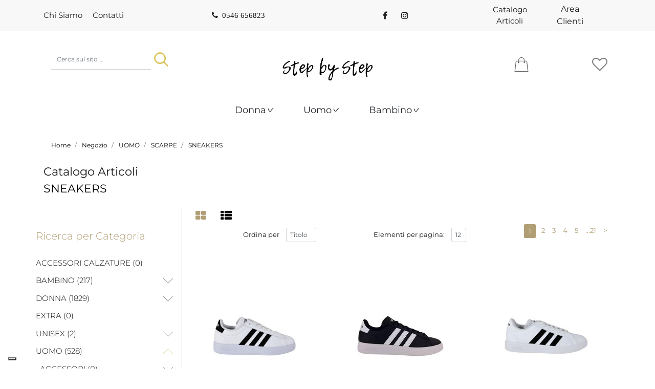

--- FILE ---
content_type: text/html; charset=utf-8
request_url: https://www.stepbystepcalzature.it/it/negozio/uomo/scarpe2/sneakers
body_size: 40270
content:
<!DOCTYPE html>
<html lang="it">
	<head>
		<meta charset="UTF-8">
		<meta name="viewport" content="width=device-width, initial-scale=1, shrink-to-fit=no">
		<meta http-equiv="X-UA-Compatible" content="IE=edge" />
		<!-- Social Meta Tags --><!-- Schema.org markup for Google+ --><meta itemprop="name" content="SNEAKERS - Step by Step"><meta itemprop="description" content="SNEAKERS" /><!-- Twitter Card data --><meta name="twitter:card" content="summary_large_image" /><meta name="twitter:title" content="SNEAKERS - Step by Step" /><meta name="twitter:description" content="SNEAKERS" /><!-- Open Graph data --><meta property="og:title" content="SNEAKERS - Step by Step" /><meta property="og:type" content="product.group" /><meta property="og:url" content="https://www.stepbystepcalzature.it/it/negozio/uomo/scarpe2/sneakers" /><meta property="og:description" content="SNEAKERS" /><meta property="og:site_name" content="Step by Step" /><meta property="fb:app_id" content="2211447709127763" /><!-- Social Meta Tags -->
		<link rel="canonical" href="https://www.stepbystepcalzature.it/it/negozio/uomo/scarpe2/sneakers" />
<meta name="keywords" content="SNEAKERS" />
<meta name="description" content="SNEAKERS" />
		<meta name="generator" content="Passweb - Il Cms di Passepartout - https://www.passepartout.net/software/passweb" />
		<title>SNEAKERS - Step by Step</title>


		<link rel="stylesheet" href="/Static/2023B.67/Scripts/bootstrap-4.4.1.min.css">
		<link type="text/css" rel="stylesheet" href="/Static/2023B.67/Web/MDBPro/css/mdb.css" />
		<link rel="stylesheet" href="/Static/2023B.67/Scripts/font-awesome-4.7.0.min.css" />
		<link type="text/css" rel="stylesheet" href="/Static/2023B.67/Web/common/css/css_all-responsive.css" />


			<link type="text/css" rel="stylesheet" href="/Themes/custom/style/1/custom.css?1737462765" />
	
		
		<link href="/Resources/css/animate.css" type="text/css" rel="stylesheet" /><link href="/Resources/css/hover.css" type="text/css" rel="stylesheet" />
		<link type="text/css" rel="stylesheet" href="/Static/2023B.67/Web/common/css/wizard-theme-responsive/jquery-1.13.3-ui.min.css" />
		<link type="text/css" rel="stylesheet" href="/Static/2023B.67/Web/common/css/jquery.mmenu.all.css" />


<style type="text/css">h1, h2, h3, h4, h5, h6 {margin:0px;}select.form-control {appearance: none; -webkit-appearance:none;}.custom-control-input:checked~.custom-control-indicator {    background-color: #b19e75;}.form-control:focus {border-color:#b19e75 !important;}.table td, .table th {vertical-align:middle;}.nascosto {display:none;}.ricercaTestuale .searchandfilterComp-formfields {width:100%;}body a, body input, .pw-sticky, .bannerPrenotazione, .menuUtenti span {    -webkit-transition: all 0.5s ease;    -moz-transition: all 0.5s ease;    -o-transition: all 0.5s ease;    transition: all 0.5s ease;}.form-control {font-size:0.8rem;}.pw-sticky {    background-color:#f3f3f3 !important;    border-bottom:1px solid #dedede;    padding-top:15px;    padding-bottom:15px;  z-index:1600;}.pw-sticky .logoSticky {display:block !important;}.jarallax {    position: relative;    background-size: cover;    background-repeat: no-repeat;    background-position: 50% 50%;}.arrowUp {    display:none;    position: fixed;    bottom: 20px;    right: 30px;    width: 50px;    height: 50px;    z-index: 100;    text-decoration: none;    background-color: #fff;    line-height: 45px;    border-radius: 50%;    text-align: center;    border: 1px solid #b19e75;    font-size: 19px;}.arrowUp a {color:#b19e75;}.arrowUp:hover {background-color:#b19e75;}.arrowUp a:hover {color:#fff;}#oc_row_1189, #oc_button_1176, #oc_button_1488, #oc_row_1491, #oc_row_1678 {    display:none;    position: fixed;    bottom: 20px;    left:22px;    z-index: 1000;    background-color: #fff;    width: 50px;    height: 50px;    text-align: center;    line-height: 50px;    border-radius: 50%;    border: 1px solid #b19e75;    box-shadow: 0px 0px 15px #b19e75;}#oc_button_1176, #oc_button_1488 {bottom: 90px;}#oc_row_1189 img, #oc_button_1176 img, #oc_button_1488 img, #oc_row_1491 img, #oc_row_1678 img {width: 30px;}/*MENU UTENTI*/.menuUtenti:hover span {color:#b19e75 !important;}/*MENU PRINCIPALE*/.menuPrincipale > button:after {    content: ">";    display: inline-block;    font-family: Dancing Script;    font-weight: 400;    text-rendering: auto;    -webkit-font-smoothing: antialiased;    -moz-osx-font-smoothing: grayscale;    transform: rotate(90deg);}.menuPrincipale > button:after {    position: relative;    font-size: 40px;    transition: .3s all ease;    top: 7px;    left: 5px;    line-height:25px;}.menuPrincipale > button.pulsanteAttivo:after {    -webkit-transform: rotate(270deg);    transform: rotate(270deg);}.banner-big-sidebar-img {bottom: -85px;z-index: 50;}.banner-big-sidebar-img:before {    content: '';    position: absolute;    z-index: 0;    border: 2px solid #fff;}.banner-big-sidebar-img-right {    bottom: -40px;    right: 20px;}.banner-big-sidebar-img-right:before {    top: 65px;    right: 80px;    bottom: 65px;    left: 80px;}.banner-big-sidebar-img-right img, .banner-big-sidebar-img-left{box-shadow: 0 15px 60px 0 rgba(0,0,0,.14);}.banner-big-sidebar-img-left:before {    top: 80px;    right: -40px;    bottom: 40px;    left: 40px;    border-bottom: 0;}.banner-big-sidebar-img-left:before {top: -40px;}.ecFieldratingComp .review_histogram_popup {border:1px solid #b19e75 !important;}.bannerPrenotazione:hover {background-color:#f3f3f3 !important;border-color:#f3f3f3 !important;}/***************/.schedaTecnica a:hover {background-color:#b19e75 !important;color:#fff !important;}.carousel-inner {min-height:auto;}.carousel-thumbnails {margin-bottom:0px;}.setAttributi table tr:nth-child(2n+1) {background-color: #f3f3f3;}.ecFieldaddtocartCompSizeMinimal-labelsize {    -ms-flex-preferred-size: 0;    flex-basis: 0;    -ms-flex-positive: 1;    flex-grow: 0;    max-width: 100%;}.testoPulsanteCommenti {margin-left:5px;}/******/.list-inline {margin:0px;}.list-inline li {display:inline;}.menuCategoria, .menuCategoria ul {list-style:none;}#r_oc_ecContextualcategorymenu_1176 .mm-panel,#r_oc_cmsCategoriesmenu_1488 .mm-panel,#r_oc_container_1491 .mm-panel,#r_oc_container_1678 .mm-panel{border-left:1px solid #b19e75;}#r_oc_ecContextualcategorymenu_1176 .list-group-item,#r_oc_cmsCategoriesmenu_1488 .list-group-item{border:0px;margin-bottom:1px;}#r_oc_ecContextualcategorymenu_1176 .mm-listview>li:not(.mm-divider):after,#r_oc_cmsCategoriesmenu_1488 .mm-listview>li:not(.mm-divider):after{left:0px;border-color:#f3f3f3;}#r_oc_ecContextualcategorymenu_1176 .mm-next,#r_oc_cmsCategoriesmenu_1488 .mm-next{background-color:#b19e75;}#r_oc_ecContextualcategorymenu_1176 .mm-listview>li .mm-next:before,#r_oc_cmsCategoriesmenu_1488 .mm-listview>li .mm-next:before,{border-left-width:0px;}#r_oc_ecContextualcategorymenu_1176 .mm-listview>li .mm-next:after,#r_oc_cmsCategoriesmenu_1488 .mm-listview>li .mm-next:after{border-color: #fff;}/**********/.ecCartCustomComp .testoPulsante {margin-left:5px;margin-right:5px;}.ecCartCustomComp-cartTableRow.noeditable .ecCartCustomComp-autocomplete {display:none;}.ecCartCustomComp-cartTableRow.noeditable .ecCartCustomComp-autocomplete:first-child {display:block;}.ecCartCustomComp-cartTableRow.noeditable .ecCartCustomComp-autocomplete .wrapperCellaCarrello{border-right:0px !important;background-color:#f3f3f3;padding:10px !important;}.ecCartCustomComp-cartTableRow.noeditable .ecCartCustomComp-cartButtonCol {border-bottom:0px !important;}.ecCartCustomComp-titleVoucherQuote i, .ecCartCustomComp-titleShippingQuote i,.ecCartCustomComp-titleBillingQuote i {    float: right;    color: #191919;    border: 1px solid #d0d1d9;    padding: 5px;}.addcartwishlist .secondIcon {top: 8px;color: #000;left: 8px;}.testoPulsante {margin-left:5px; margin-right:5px;}.ecGiftselectionComp-cells div:nth-child(2) {border-right:15px solid #fff;}/*************************************************/.qtaWishList .list-group{flex-direction:row !important;}.ecWishlistCustomComp-wishlistDetailTable .title {border-bottom:1px solid #d0d1d9;}.ecWishlistCustomComp-wishlistTable tbody tr:nth-child(2n+2) {background-color: #f3f3f3;}/******************************************************/.testoPulsanteOrdine {margin-left:5px;color:#191919;font-weight:400;}ul#ecCheckoutCustomComp-typeDocument {display: inline-block;width: 100%;}ul#ecCheckoutCustomComp-typeDocument li {display: inline-block;}.ecCheckoutCustomComp-linkconfirmckeckout .testoPulsanteOrdine,.ecCheckoutCustomComp-checkoutFooter .testoPulsanteOrdine {color:#fff;}/************************/.ecOrdersComp-ordersTable .content {padding-left:20px;}.ecOrdersComp-ordersTable .ecOrdersComp-orderTableRow:nth-child(2n+2) {background-color: #f3f3f3;}/***********************************************************/.testoPulsanteReso {margin-left:5px;}/*GESTIONE POP UP DI AVVISO PASSWEB*/div.jGrowl {    height: 100%;    background-color: rgba(0, 0, 0, 0.4);}.tongue div.jGrowl {    height: auto;    background-color: transparent;}.tongue div.jGrowl div.jGrowl-notification {display:inline-block;}body>div.jGrowl.center .jGrowl-notification {    margin-top:5%;}.jgrowlblack {    border:1px solid #b19e75!important;    max-width: 500px !important;    padding: 20px !important;    box-sizing: border-box !important;    width: auto !important;}div.message {    float:left;    width:100%;    font-size:14px !important;}.jgrowlblack .row>[class*="col-"] {margin-bottom:10px;}.jgrowlblack .close i {    width: 30px;    height: 30px;    text-align: center;    line-height: 30px;    border-radius: 50%;    background-color: #333;    color:#fff;}.titoloPopUp, .prezzoPopUp {    text-align: center;}.titoloPopUp {margin-top:-35px;margin-bottom:20px;}.titoloPopUp hr {width: 100px;}.prezzoPopUp {font-size:2rem;color:#b19e75 !important;}.titoloPopUp .labelTitolo {margin-bottom:0px;}.titoloPopUp .valoreTitolo {color:#b19e75}.imgPopUp img {max-width:130px;}a.pulsantePopUp {    display: inline-block;    width: 100%;    float: left;    text-align: center;    line-height: 40px;    margin-bottom: 8px;    background-color: #f3f3f3;    font-size:0.75rem;}a.pulsantePopUp i{    margin-right:10px;}a.pulsantePopUp:hover {    background-color:#b19e75;    color:#fff;}/*FINE GESTIONE POP UP DI AVVISO PASSWEB*/.ecFieldratingComp .review_histogram ul .cell-reviews {background-color:#f3f3f3;color:#191919;}.abbinati .carousel-inner {margin:0px;}.ecCombinedboxComp-cells > div:nth-child(2) > div {padding:0px;}.slick-dots li button:before {font-size: 20px;}/*********************************/.mcSubscriptionComp  .form-group {margin-bottom:0px;}/**************************/@media (min-width: 1700px) {    .bs-container {        max-width: 1600px;    }    .rigaExtra {        max-width: 1800px !important;    }}@media (max-width: 1200px) {    body, html {font-size:14px;}    .banner-big-sidebar-img-left:before { border:0px; }    #imagelink_1016 {position:relative;padding:15px;bottom:0px;}    #Column_1022 {padding:0px;}    .banner-big-sidebar-img-right:before {        top: 10px;        right: 25px;        bottom: 65px;        left: 25px;    }    .rigaSlideShow {margin-top:50px !important;}    .aggCarrello .labelAggCarrello, .aggWishList .labelAggWishList, .aggComparatore .labelAggComparatore,    .schedaTecnica .labelSchedaTecnica, .infoTaglie .labelInfoTaglie    {display:none;}    .aggCarrello .addtocart {width:55px !important;}    #imagelink_1070 {padding:15px;}    .grigliaPiede .ColumnComp {margin-bottom:20px;}}@media (max-width: 992px) {    .aggCarrello .addtocart {width:150px !important;}    .ecCatalogComp-sort, .ecCatalogComp-sort select {width:100% !important;}    .ecCartCustomComp-col-items {padding-right:0px !important;}    .ecCartCustomComp-cartTable .title, .wrapperCellaCarrello {border:0px !important;}    .ecCartCustomComp-cartTableRow [data-section-position="1"], .ecCartCustomComp-cartTableRow [data-section-position="2"]    {display:none;}    .ecCartCustomComp-cartTableRow {border:1px solid #d0d1d9 !important;margin-bottom:10px;}    .ecCartCustomComp-cartTableRow [data-section-position="0"] > label,    .ecCartCustomComp-cartTableRow [data-section-position="3"] > label    {background-color:#f3f3f3;}    .ecCartCustomComp-cartTableRow.noeditable [data-section-position="0"] label,    .ecCartCustomComp-cartTableRow.noeditable [data-section-position="3"],    .ecCartCustomComp-cartTableRow.noeditable label    {display:none !important;}    .subtotaleCarrello {text-align:center;margin-bottom:20px;}    .ecCartCustomComp-cartButtonCol-container .btn {        color:#b19e75;        background-color:#f3f3f3;        width: 46%;        margin-left: 2%;        margin-right: 2%;    }    .addcartwishlist, .emptycart, .ecCartCustomComp-catalogLink {min-width:auto !important;}    .addwishlistcart, .updatewishlist, .emptywishlist {width:auto !important;}    .addcartwishlist .testoPulsante, .emptycart .testoPulsante, .ecCartCustomComp-catalogLink,    .addwishlistcart .testoPulsante, .updatewishlist .testoPulsante, .emptywishlist .testoPulsante    {display:none;}    .ecWishlistCustomComp-wishlistDetailTable .title, .wrapperCellaWishlist {border-right: 0px !important;}    .ecWishlistCustomComp-wishlistDetailTableRow {border:1px solid #d0d1d9 !important;margin-bottom:10px;}    .ecWishlistCustomComp-wishlistDetailTableRow [data-section-position="2"]    {display:none;}    .ecWishlistCustomComp-wishlistDetailTableRow [data-section-position="0"] > label,    .ecWishlistCustomComp-wishlistDetailTableRow [data-section-position="1"] > label    {background-color:#f3f3f3; text-align:center !important;}    .ecWishlistCustomComp-cartButtonCol-container .btn {        color:#b19e75;        background-color:#f3f3f3;        display:inline-block;        width: 46%;        margin-left: 2%;        margin-right: 2%;        margin-bottom:20px;    }    .ecCheckoutCustomComp-checkoutTable .title, .wrapperCellaOrdine {border-right: 0px !important;}    .ecCheckoutCustomComp-checkoutTableRow {border:1px solid #d0d1d9 !important;margin-bottom:10px !important;}    .ecCheckoutCustomComp-checkoutTableRow [data-section-position="1"], .ecCheckoutCustomComp-checkoutTableRow [data-section-position="2"],.ecCheckoutCustomComp-checkoutTableRow .ecCheckoutCustomComp-checkoutMatrice-title    {display:none;}    .ecCheckoutCustomComp-checkoutTableRow [data-section-position="0"] label.title , .ecCheckoutCustomComp-checkoutTableRow [data-section-position="3"] label.title    {background-color:#f3f3f3; text-align:center !important;}    .ecCheckoutCustomComp-checkoutMatrice .matrix-to-cart, .ecCheckoutCustomComp-checkoutMatrice .matrix-to-wishlist {        background-color:#f3f3f3;        display:inline-block;        width: 46%;        margin-left: 2%;        margin-right: 2%;        margin-bottom:20px;    }.ecCheckoutCustomComp-checkoutMatrice .matrix-to-cart a, .ecCheckoutCustomComp-checkoutMatrice .matrix-to-wishlist a{color:#b19e75;}    .ecRmaCustomComp-rmaTable .title, .wrapperCellaReso {border-right: 0px !important;}    .ecRmaCustomComp-rmaTableRow {border:1px solid #d0d1d9 !important;margin-bottom:10px !important;}    .ecRmaCustomComp-rmaTableRow [data-section-position="1"], .ecRmaCustomComp-rmaTableRow [data-section-position="2"]     {display:none;}/*.ecRmaCustomComp-rmaTableRow [data-section-position="0"] > label, .ecRmaCustomComp-rmaTableRow [data-section-position="3"] > label    {background-color:#f3f3f3; text-align:center !important;}*/}@media (min-width: 993px) {    .ecCartCustomComp-section, .ecCartCustomComp-cartButtonCol,    .ecWishlistCustomComp-section, .ecWishlistCustomComp-wishlistDetailButtonCol,    .ecCheckoutCustomComp-section, .ecCheckoutCustomComp-checkoutMatrice,    .ecRmaCustomComp-section    {padding: 0px !important;}    .ecCartCustomComp-cartTable .ecCartCustomComp-cartTableRow label.title,    .ecWishlistCustomComp-wishlistDetailTable .ecWishlistCustomComp-wishlistDetailTableRow label.title,    .ecCheckoutCustomComp-checkoutTable .ecCheckoutCustomComp-checkoutTableRow label.title,    .ecRmaCustomComp-rmaTable .ecRmaCustomComp-rmaTableRow label.title    {display:none;}    .ecCartCustomComp-cartTable .ecCartCustomComp-cartTableRow .wrapperCellaCarrello,    .ecWishlistCustomComp-wishlistDetailTable .ecWishlistCustomComp-wishlistDetailTableRow .wrapperCellaWishlist,    .ecCheckoutCustomComp-checkoutTable .ecCheckoutCustomComp-checkoutTableRow .wrapperCellaOrdine,.ecRmaCustomComp-rmaTable .ecRmaCustomComp-rmaTableRow .wrapperCellaReso    {height:100%;}    .ecCartCustomComp-cartTable .ecCartCustomComp-cartTableRow:not(:first-child) .ecCartCustomComp-cartButtonCol-container,    .ecWishlistCustomComp-wishlistDetailTable .ecWishlistCustomComp-wishlistDetailTableRow:not(:first-child) .ecWishlistCustomComp-cartButtonCol-container,    .ecCheckoutCustomComp-checkoutTable .ecCheckoutCustomComp-checkoutTableRow:not(:first-child) .ecCheckoutCustomComp-checkoutMatrice-container,    .ecRmaCustomComp-rmaTable .ecRmaCustomComp-rmaTableRow:not(:first-child) .ecRmaCustomComp-rmaCheckCol-container    {height: 100%;}    .ecCartCustomComp-cartTable .ecCartCustomComp-cartTableRow:first-child label.title,    .ecWishlistCustomComp-wishlistDetailTable .ecWishlistCustomComp-wishlistDetailTableRow:first-child label.title,    .ecCheckoutCustomComp-checkoutTable .ecCheckoutCustomComp-checkoutTableRow:first-child label.title,    .ecRmaCustomComp-rmaTable .ecRmaCustomComp-rmaTableRow:first-child label.title     {display:block;}    .ecCheckoutCustomComp-checkoutTable .ecCheckoutCustomComp-checkoutTableRow:first-child label.title {margin-bottom:0px;}    .ecWishlistCustomComp-wishlistDetailTable .ecWishlistCustomComp-wishlistDetailTableRow:first-child label.title,    .ecCheckoutCustomComp-checkoutTable .ecCheckoutCustomComp-checkoutTableRow:first-child label.title,    .ecRmaCustomComp-rmaTable .ecRmaCustomComp-rmaTableRow:first-child label.title    {border-bottom:1px solid #d0d1d9 !important;border-top:1px solid #d0d1d9 !important;}    .ecCartCustomComp-cartTable .ecCartCustomComp-cartTableRow:first-child .wrapperCellaCarrello,    .ecWishlistCustomComp-wishlistDetailTable .ecWishlistCustomComp-wishlistDetailTableRow:first-child .wrapperCellaWishlist,    .ecCheckoutCustomComp-checkoutTable .ecCheckoutCustomComp-checkoutTableRow:first-child .wrapperCellaOrdine,.ecCheckoutCustomComp-checkoutTable .ecCheckoutCustomComp-checkoutTableRow:first-child .ecCheckoutCustomComp-checkoutMatrice-container,    .ecRmaCustomComp-rmaTable .ecRmaCustomComp-rmaTableRow:first-child .wrapperCellaReso    {height:calc(100% - 40px);}    .wrapperCellaWishlist, .wrapperCellaOrdine, .wrapperCellaReso {border-right: 1px solid #d0d1d9;}    .ecRmaCustomComp-rmaTableRow [data-section-position="4"] {min-height:0px !important;}    .ecRmaCustomComp-rmaTableRow [data-section-position="4"] label.title {display:none !important;}}@media (min-width: 769px) and (max-width: 1024px) {    .sliderBrand .slick-prev, .sliderBrand .slick-next {        bottom:1% !important;        width:35px !important;        height:35px !important;    }    .sliderBrand .slick-prev > i, .sliderBrand .slick-next > i {        font-size: 20px !important;        line-height: 29px !important;        width: 35px !important;    }}@media (max-width: 667px) {    .sliderBrand .slick-prev, .sliderBrand .slick-next {        bottom:-1% !important;        width:35px !important;        height:35px !important;    }    .sliderBrand .slick-prev > i, .sliderBrand .slick-next > i {        font-size: 20px !important;        line-height: 29px !important;        width: 35px !important;    }    .addarticlestocart .form-control-file {width:260px;}    .ecGiftselectionComp-cells .ecGiftselectionComp-cell {max-width:220px !important;}    .ecWishlistCustomComp-cart input[type=text] {width:220px;}    .ecCheckoutCustomComp-shippingAddress, .ecCheckoutCustomComp-billingAddress {border-right:0px !important;}}/* aggiunte */.colore-principale {color: #b19e75;}.icona-personalizzata{font-size: 30px;}.menuPrincipale ul li a{font-size: 16px!important;}/*.ecFieldaddtocartComp a:before{    position: absolute;    top: 8px;    left: 210px;    width: 15%;    height: 91%;    background: rgba(255,255,255,0.5);    content: '';    -webkit-transition: -webkit-transform 0.6s;    transition: transform 0.6s;    -webkit-transform: scale3d(1.9,1.4,1) rotate3d(0,0,1,77deg) translate3d(0,-100%,0);    transform: scale3d(1.9,1.4,1) rotate3d(0,0,1,77deg) translate3d(0,-100%,0);}.ecFieldaddtocartComp a:hover:before{    -webkit-transform: scale3d(1.9,1.4,1) rotate3d(0,0,1,45deg) translate3d(0,100%,0);    transform: scale3d(1.9,1.4,1) rotate3d(0,0,1,45deg) translate3d(0,300%,0);}.ecFieldaddtocartComp a:after{    position: absolute;    top: 8px;    left: 300px;    width: 15%;    height: 91%;    background: rgba(255,255,255,0.5);    content: '';    -webkit-transition: -webkit-transform 0.6s;    transition: transform 0.6s;    -webkit-transform: scale3d(1.9,1.4,1) rotate3d(0,0,1,45deg) translate3d(0,-100%,0);    transform: scale3d(1.9,1.4,1) rotate3d(0,0,1,45deg) translate3d(0,-100%,0);}.ecFieldaddtocartComp a:hover:after{    -webkit-transform: scale3d(1.9,1.4,1) rotate3d(0,0,1,45deg) translate3d(0,100%,0);    transform: scale3d(1.9,1.4,1) rotate3d(0,0,1,45deg) translate3d(0,300%,0);}*/.form-control:focus {    box-shadow: none!important;}.addtocart:hover {opacity: 0.9;} /* Ripple Out */@-webkit-keyframes hvr-ripple-out {  100% {    top: -12px;    right: -12px;    bottom: -12px;    left: -12px;    opacity: 0;  }}@keyframes hvr-ripple-out {  100% {    top: -12px;    right: -12px;    bottom: -12px;    left: -12px;    opacity: 0;  }}.addtocart {  display: inline-block;  vertical-align: middle;  -webkit-transform: perspective(1px) translateZ(0);  transform: perspective(1px) translateZ(0);  box-shadow: 0 0 1px transparent;  position: relative;}.addtocart:before {  content: '';  position: absolute;  border: #b19e75 solid 6px;  top: 0;  right: 0;  bottom: 0;  left: 0;  -webkit-animation-duration: 1s;  animation-duration: 1s;}.addtocart:hover:before, .addtocart:focus:before, .addtocart:active:before{  -webkit-animation-name: hvr-ripple-out;  animation-name: hvr-ripple-out;}@media (max-width: 576px) {  #mcSubscription_1105 .formfield_field {  margin-bottom: 0px;  min-width: 190px!important;  }}@media (max-width: 576px){  /*#Column_941{max-width: 115px;  }*/  .icona-personalizzata{  font-size: 25px;  }}.pw-collapse-target{z-index: 2000!important;}@-webkit-keyframes zoom {  from {    -webkit-transform: scale(1, 1) ;-ms-transform: scale(1, 1) ; /*-webkit-transform: scale(1.1, 1.1) rotate(0deg); *//*transform: rotate(0deg);*/  }  to {    -webkit-transform: scale(1.05, 1.05) ;-ms-transform: scale(1.05, 1.05) ; /*-webkit-transform: scale(1.1, 1.1) rotate(7deg); *//*transform: rotate(7deg);*/  }}@keyframes zoom {  from {    transform: scale(1, 1) ;/*-ms-transform: rotate(0deg); -webkit-transform: rotate(0deg); transform: rotate(0deg);*/  }  to {    transform: scale(1.05, 1.05) ;/*-ms-transform: rotate(7deg); -webkit-transform: rotate(7deg); transform: rotate(7deg);*/  }}.ecOfferboxComp-cell:hover figure img, .ecCatalogComp-cell:hover figure img, .ecPopularityComp-cell:hover figure img {  -webkit-animation: zoom 0.8s;  animation: zoom 0.8s;  animation-fill-mode: forwards;}.modal-content .ecFieldimageComp img{  -webkit-animation: nome!important;  animation: nome!important;  }.adatta-pulsanti-mobile > div > div:nth-child(1) > .pw-collapse{  width: 45px!important;}.adatta-pulsanti-mobile > div > div:nth-child(2) > .pw-collapse{  width: 35px!important;}.adatta-pulsanti-mobile > div > div:nth-child(3) > .pw-collapse{  width: 50px!important;}/*.keepreading  .card-link{  display: inline-block!important;  vertical-align: middle;  -webkit-transform: perspective(1px) translateZ(0);  transform: perspective(1px) translateZ(0);  box-shadow: 0 0 1px transparent;  -webkit-transition-duration: 0.3s;  transition-duration: 0.3s;  -webkit-transition-property: transform;  transition-property: transform;}.keepreading .card-link:hover, .keepreading .card-link:focus, .keepreading .card-link:active {  -webkit-transform: translateX(8px);  transform: translateX(8px);}*/.ecQuickViewComp-Dialog,.modal {z-index: 2000!important;}@media (max-width: 576px){.ecFieldcommentsComp-comment_container .media, .cmsFieldcommentsComp-comment_container .media {display: block!important;}.ecFieldcommentsComp-comment_container .media-body,.cmsFieldcommentsComp-comment_container .media-body {  width: 100%;    margin-top: 10px;}.ecFieldcommentsComp-comment_container textarea, .cmsFieldcommentsComp-comment_container textarea{  height: 150px!important;}}@media only screen and (min-width: 576px) and (max-width: 992px){  .ecFieldcommentsComp-comment_container textarea,  .cmsFieldcommentsComp-comment_container textarea{  height: 100px!important;}}@media only screen and (max-width: 1200px){  .ecProductComp .addtocart {font-size: 18px;}}.menu-offcanvas .tabsComp-section ul li:nth-child(2) ul li:nth-child(3){display: none;}@media (max-width: 768px){.ecQuickViewBodyComp .labelAggCarrello {display: none!important;}.ecQuickViewBodyComp a.addtocart{width: 45px;}.ecQuickViewBodyComp a.addtowishlist{  background-color: transparent!important;}.ecQuickViewBodyComp a.addtocomparator{  background-color: transparent!important;}}@media (max-width: 556px){  .adatta-mobile .ecFieldaddtowishlistComp {  width: 100%!important;  }  .adatta-mobile .ecFieldaddtocomparatorComp {    margin-top: 10px;  width: 100%!important;  }}.card-link:hover {color: #000;}.hvr-ripple-in:before {    border: #b19e75 solid 4px!important;}/* Ripple In *//*@-webkit-keyframes hvr-ripple-in {  100% {    top: 0;    right: 0;    bottom: 0;    left: 0;    opacity: 1;  }}@keyframes hvr-ripple-in {  100% {    top: 0;    right: 0;    bottom: 0;    left: 0;    opacity: 1;  }}.hvr-ripple-in {  display: inline-block;  vertical-align: middle;  -webkit-transform: perspective(1px) translateZ(0);  transform: perspective(1px) translateZ(0);  box-shadow: 0 0 1px transparent;  position: relative;}.hvr-ripple-in:before {  content: '';  position: absolute;  border: #e1e1e1 solid 4px;  top: -12px;  right: -12px;  bottom: -12px;  left: -12px;  opacity: 0;  -webkit-animation-duration: 1s;  animation-duration: 1s;}.hvr-ripple-in:hover:before, .hvr-ripple-in:focus:before, .hvr-ripple-in:active:before {  -webkit-animation-name: hvr-ripple-in;  animation-name: hvr-ripple-in;}*/</style>
		<link href="/Fonts/playfair-display/playfair-display.css" type="text/css" rel="stylesheet" /><link href="/Fonts/dancing-script/dancing-script.css" type="text/css" rel="stylesheet" /><link href="/Fonts/montserrat/montserrat.css" type="text/css" rel="stylesheet" />

		<!-- Facebook Pixel Code -->
				        		        		        		        		        		        		        <script type="text/plain" class="_iub_cs_activate">
				        		        		        		        		        		        		          !function(f,b,e,v,n,t,s)
				        		        		        		        		        		        		          {if(f.fbq)return;n=f.fbq=function(){n.callMethod?
				        		        		        		        		        		        		          n.callMethod.apply(n,arguments):n.queue.push(arguments)};
				        		        		        		        		        		        		          if(!f._fbq)f._fbq=n;n.push=n;n.loaded=!0;n.version='2.0';
				        		        		        		        		        		        		          n.queue=[];t=b.createElement(e);t.async=!0;
				        		        		        		        		        		        		          t.src=v;s=b.getElementsByTagName(e)[0];
				        		        		        		        		        		        		          s.parentNode.insertBefore(t,s)}(window, document,'script',
				        		        		        		        		        		        		          'https://connect.facebook.net/en_US/fbevents.js');
				        		        		        		        		        		        		          fbq('init', '350427948855427');
				        		        		        		        		        		        		          fbq('track', 'PageView');
				        		        		        		        		        		        		        </script>
				        		        		        		        		        		        		        <noscript type="text/plain" class="_iub_cs_activate"><img height="1" width="1" style="display:none"
				        		        		        		        		        		        		          src="https://www.facebook.com/tr?id=350427948855427&ev=PageView&noscript=1"
				        		        		        		        		        		        		        /></noscript>
				        		        		        		        		           		        <!-- End Facebook Pixel Code -->
				        		        		        		        		        <!-- Iubenda -->
				        		        		        		        		        <script type="text/javascript">
				        var _iub = _iub || [];
				        _iub.csConfiguration = {"invalidateConsentWithoutLog":true,"cookiePolicyInOtherWindow":true,"reloadOnConsent":true,"preferenceCookie":{"expireAfter":180},"consentOnContinuedBrowsing":false,"perPurposeConsent":true,"enableTcf":true,"googleAdditionalConsentMode":true,"whitelabel":false,"lang":"it","siteId":2456716,"floatingPreferencesButtonDisplay":"bottom-left","askConsentAtCookiePolicyUpdate":true,"cookiePolicyId":73593249,"cookiePolicyUrl":"https://www.stepbystepcalzature.it/it/privacy-e-cookies", "banner":{ "closeButtonRejects":true,"brandBackgroundColor":"#dadada","brandTextColor":"black","logo":"https://www.stepbystepcalzature.it/Resources/StepByStep/logo-ok.png","acceptButtonDisplay":true,"customizeButtonDisplay":true,"acceptButtonColor":"#313131","acceptButtonCaptionColor":"white","customizeButtonColor":"#DADADA","customizeButtonCaptionColor":"#313131","rejectButtonDisplay":true,"rejectButtonColor":"#313131","rejectButtonCaptionColor":"white","listPurposes":true,"explicitWithdrawal":true,"position":"float-top-center","textColor":"black","backgroundColor":"white" }};
				        </script>
				        <script type="text/javascript" src="//cdn.iubenda.com/cs/tcf/stub-v2.js"></script>
				        <script type="text/javascript" src="//cdn.iubenda.com/cs/iubenda_cs.js" charset="UTF-8" async></script>





	</head>
	<body id="page_287" data-page="287" class="  body-loading ">
		<div id="websiteContainer" >
			<div id="websiteFrame">
				<div id="columns"  >
					<div id="middleColumn" class="container  ">
							<div   id="container_909"  class=" hidden-md-down  containerComp  container-fluid no-gutter   "  >
									
									<div   id="ContainerRow_910"  class="  ContainerRowComp  bs-container  "  >
											<div id="row_910" class="row  d-flex align-items-center   ">
												<div   id="Column_911"  class="  ColumnComp  col-xl-5 col-5  d-flex justify-content-start align-self-center align-items-center   "  >
												<ul   id="menu_912"  class=" hidden-md-down  menuComp   float nav    " data-menu='1' data-has-imageopenbranch='false' data-imageopenbranch='' data-has-imageclosebranch='false' data-imageclosebranch='' data-fadetime='0' data-has-openbranchonclick='false' data-openbranchonclick='0' data-keepbranchesopen='false' data-closeopenedbranch='false' data-onrequest=0 data-class-ul='nav ' >
														
																	<li id="menu_entry_912_62" data-entry-id="menu_entry_912_62" data-root-id="0" class="  nav-item">
																		<a href="/it/chi-siamo" target="_self"  class="nav-link  "    >
																			Chi Siamo 
																		</a>
																	</li>
																
																	<li id="menu_entry_912_63" data-entry-id="menu_entry_912_63" data-root-id="0" class="  nav-item">
																		<a href="/it/contatti" target="_self"  class="nav-link  "    >
																			Contatti 
																		</a>
																	</li>
																
												
												
												</ul>
												
												
												<div   id="paragraph_913"  class=" hidden-md-down  paragraphComp  container-fluid no-gutter d-flex ml-auto   "  >
												 
												<div class="paragraphComp-content">
													<i aria-hidden="true" class="fa fa-phone">&nbsp; 0546 656823</i>
												</div>
												</div>
												
												
												
												</div>
												
												
												<div   id="Column_914"  class="  ColumnComp  col-xl-2 col-2    "  >
												</div>
												
												
												<div   id="Column_915"  class="  ColumnComp  col-xl-5 col-5  d-flex justify-content-start align-items-center   "  >
												<div   id="html_916"  class=" hidden-md-down  htmlComp  container-fluid no-gutter   "  >
												<style>
												  
												ul.share-buttons-Testata{
												  list-style: none;
												  padding: 0;
													margin:0;
												}

												ul.share-buttons-Testata li{
												  display: inline;
												}

												ul.share-buttons-Testata i {
												       -webkit-transition: all 0.5s ease;
												    -moz-transition: all 0.5s ease;
												    -o-transition: all 0.5s ease;
												    transition: all 0.5s ease;
												    margin-left: 5px;
												    background-color: transparent;
												    color: #191919;
												    width: 30px;
												    height: 20px;
												    line-height: 20px;
												    text-align: center;
												    border-radius: 50%;
												    font-size: 16px;
												  }

												  ul.share-buttons-Testata i:hover {color:#b19e75 !important;}  
												   
												</style>
												<ul class="share-buttons-Testata">
												  <li><a href="https://www.facebook.com/stepbystepcalzature/" target="_blank" title="Segui la nostra pagina Facebook">
												    <i class="fa fa-facebook" aria-hidden="true"></i>
												    </a>
												  </li>
												  <!--li><a href="https://twitter.com/" target="_blank" title="Segui la nostra pagina Twitter">
												    <i class="fa fa-twitter" aria-hidden="true"></i>
												    </a>
												  </li-->
												  <li><a href="https://www.instagram.com/stepbystepcalzature/?hl=it" target="_blank" title="Segui la nostra pagina Instagram">
												    <i class="fa fa-instagram" aria-hidden="true"></i>
												    </a>
												  </li>
												  <!--li><a href="https://www.youtube.com/user/" target="_blank" title="Segui il nostro canale Youtube">
												    <i class="fa fa-youtube-play" aria-hidden="true"></i>
												    </a>
												  </li-->
												</ul>
												</div>
												
												
												<ul   id="menu_917"  class=" hidden-md-down  menuComp   float nav  d-flex ml-auto   " data-menu='1' data-has-imageopenbranch='false' data-imageopenbranch='' data-has-imageclosebranch='false' data-imageclosebranch='' data-fadetime='0' data-has-openbranchonclick='false' data-openbranchonclick='0' data-keepbranchesopen='false' data-closeopenedbranch='false' data-onrequest=0 data-class-ul='nav ' >
														
																	<li id="menu_entry_917_65" data-entry-id="menu_entry_917_65" data-root-id="0" class="  nav-item">
																		<a href="/it/negozio" target="_self"  class="nav-link  "    >
																			Catalogo Articoli 
																		</a>
																	</li>
																
												
												
												</ul>
												
												
												<div   id="container_918"  class="  containerComp menuUtenti container-fluid no-gutter pw-collapse   "  >
													<button role="button" class="btn btn-sm pw-collapse-button" type="button" data-toggle="collapse" data-target="#container_918c0_collapse" id="container_918c0_collapse_btn" data-event="container-collapse">
												<span>Area Clienti</span>
													</button>
													<div class="container-fluid no-gutter pw-collapse-target collapse fade" id="container_918c0_collapse">
															<div   id="userbar_919"  class="  userbarComp  container-fluid   "  >
															</div>
															
															
															<ul   id="menu_920"  class="  menuComp   list nav d-inline-flex flex-column    " data-menu='1' data-has-imageopenbranch='false' data-imageopenbranch='' data-has-imageclosebranch='false' data-imageclosebranch='' data-fadetime='0' data-has-openbranchonclick='false' data-openbranchonclick='0' data-keepbranchesopen='false' data-closeopenedbranch='false' data-onrequest=0 data-class-ul='nav d-inline-flex flex-column ' >
																	
																				<li id="menu_entry_920_66" data-entry-id="menu_entry_920_66" data-root-id="0" class="  nav-item">
																					<a href="/loadModal/68" target="_self"  class="nav-link   modalPopup"    >
																						Accedi 
																					</a>
																				</li>
																			
																				<li id="menu_entry_920_70" data-entry-id="menu_entry_920_70" data-root-id="0" class="  nav-item">
																					<a href="/it/profilo-utente" target="_self"  class="nav-link  "    >
																						Il Mio Profilo 
																					</a>
																				</li>
																			
																				<li id="menu_entry_920_67" data-entry-id="menu_entry_920_67" data-root-id="0" class="  nav-item">
																					<a href="/it/negozio/carrello" target="_self"  class="nav-link  "    >
																						Il mio Carrello 
																					</a>
																				</li>
																			
																				<li id="menu_entry_920_68" data-entry-id="menu_entry_920_68" data-root-id="0" class="  nav-item">
																					<a href="/it/negozio/ordini" target="_self"  class="nav-link  "    >
																						I Miei Ordini 
																					</a>
																				</li>
																			
																				<li id="menu_entry_920_69" data-entry-id="menu_entry_920_69" data-root-id="0" class="  nav-item">
																					<a href="/it/negozio/wishlist" target="_self"  class="nav-link  "    >
																						Wishlist 
																					</a>
																				</li>
																			
															
															
															</ul>
															
															
												
													</div>
												
														   <script type="text/javascript">
																if( document.readyState === 'complete' ){
																	InitCollapsecontainer_918();
																}
																else
																{
																	window.addEventListener('DOMContentLoaded', function() {
																		(function($) {
																			 InitCollapsecontainer_918();
																		})(jQuery);
																	});
																}
												
																function InitCollapsecontainer_918(){
																	$(document).click(function(event){
																		if(!$(event.target).closest('#container_918').length) {
																			$('#container_918 .pw-collapse-target.show').each(function() {
																				$('#' + $(this).attr('id') + '_btn').click();
																			});
																		}     
																	});
																}
														   </script>
												
												</div>
												
												
												
												</div>
												
												
									
											</div>
									
									</div>
									
									
									
							
							</div>
							
							
							<div   id="ContainerRow_922"  class=" hidden-lg-up  ContainerRowComp adatta-pulsanti-mobile container-fluid no-gutter stickyContent  "  data-sticky-top='0' data-sticky-stop=''  >
									<div id="row_922" class="row  d-flex align-items-center  hidden-lg-up  ">
										<div   id="Column_1959"  class="  ColumnComp  col-xl-3 col-3  d-flex justify-content-start   "  >
										<aside   id="container_1960"  class="  containerComp  container-fluid   "  >
											  <div id="oc_row_1960">
												<a href='#r_oc_container_1960'  data-menu-button="true">
													<i class="fa fa-bars offcanvas-button" aria-hidden="true"></i>
												</a>
											  </div>
										
										  <div class="container-fluid no-gutter menu-offcanvas " id="r_oc_container_1960" >
												
												<div   id="tabs_1961"  class="  tabsComp  bs-container no-gutter   "  >
												<div id="tabs_1961-tabs" class="tabsComp-tabs  container-fluid no-gutter" role="tablist" aria-label="Contenuti su Tab">
													<ul class="nav nav-tabs   ">
														
																<li  class="nav-item" role="tab">
																	<a class="nav-link active" href="#menu-1961c0" data-toggle="tab" data-entryid="116">
																		<div style="text-align: center;"><i aria-hidden="true" class="fa fa-home">&nbsp;</i><br />
																		Menu</div>
														
																	</a>
																</li>
																
																<li  class="nav-item" role="tab">
																	<a class="nav-link " href="#area-clienti-1961c0" data-toggle="tab" data-entryid="117">
																		<div style="text-align: center;"><i aria-hidden="true" class="fa fa-user-circle-o">&nbsp;</i><br />
																		Area Clienti</div>
														
																	</a>
																</li>
																
													</ul>
													<div class="tab-content">
														
																<div id="menu-1961c0" data-section-position="0" class="tabsComp-section section tab-pane active" role="tabpanel" style="min-height: 50px;">
																	<ul   id="menu_1962"  class="  menuComp   list treelogic nav flex-column    " data-menu='1' data-has-imageopenbranch='false' data-imageopenbranch='' data-has-imageclosebranch='false' data-imageclosebranch='' data-fadetime='0' data-has-openbranchonclick='false' data-openbranchonclick='0' data-keepbranchesopen='false' data-closeopenedbranch='true' data-onrequest=0 data-class-ul='nav flex-column ' >
																			
																						<li id="menu_entry_1962_131" data-entry-id="menu_entry_1962_131" data-root-id="0" class="  nav-item">
																										<span class="spacer"></span>
																							<a href="/it" target="_self"  class="nav-link  "    >
																								Home 
																							</a>
																						</li>
																					
																						<li id="menu_entry_1962_134" data-entry-id="menu_entry_1962_134" data-root-id="0" class="  nav-item">
																										<span class="spacer"></span>
																							<a href="/it/contatti" target="_self"  class="nav-link  "    >
																								Contatti 
																							</a>
																						</li>
																					
																						<li id="menu_entry_1962_133" data-entry-id="menu_entry_1962_133" data-root-id="0" class="  nav-item">
																										<span class="spacer"></span>
																							<a href="/it/chi-siamo" target="_self"  class="nav-link  "    >
																								Chi siamo 
																							</a>
																						</li>
																					
																						<li id="menu_entry_1962_149" data-entry-id="menu_entry_1962_149" data-root-id="0" class="  nav-item">
																										<span class="spacer"></span>
																							<a href="/it/registrazione-utente" target="_self"  class="nav-link  "    >
																								Registrazione 
																							</a>
																						</li>
																					
																						<li id="menu_entry_1962_83" data-entry-id="menu_entry_1962_83" data-root-id="132" class="  nav-item">
																										<span class="toggleBranch">
																													<i class="fa fa-plus" aria-hidden="true"></i>
																										</span>
																							<a href="/it/negozio/donna" target="_self"  class="nav-link  "    >
																								Shop 
																							</a>
																								<ul class="nav flex-column  d-none" id="ul_menu_entry_1962_83">
																								  
																								    <li id="menu_entry_1962_352" data-entry-id="menu_entry_1962_352" data-root-id="132" class=" nav-item">
																								  			      <span class="toggleBranch">
																								  						      <i class="fa fa-plus" aria-hidden="true"></i>
																								  			      </span>
																								  	
																								  	<a href="/it/negozio/donna/scarpe"   
																								  		class="nav-link  "    >SCARPE</a>
																								  		<ul class="nav flex-column  d-none" id="ul_menu_entry_1962_352">
																								  		  
																								  		    <li id="menu_entry_1962_392" data-entry-id="menu_entry_1962_392" data-root-id="132" class=" nav-item">
																								  		  			      <span class="spacer"></span>
																								  		  	
																								  		  	<a href="/it/negozio/donna/scarpe/anfibi"   
																								  		  		class="nav-link  "    >ANFIBI</a>
																								  		     </li>
																								  		   
																								  		    <li id="menu_entry_1962_389" data-entry-id="menu_entry_1962_389" data-root-id="132" class=" nav-item">
																								  		  			      <span class="spacer"></span>
																								  		  	
																								  		  	<a href="/it/negozio/donna/scarpe/ballerina"   
																								  		  		class="nav-link  "    >BALLERINA</a>
																								  		     </li>
																								  		   
																								  		    <li id="menu_entry_1962_394" data-entry-id="menu_entry_1962_394" data-root-id="132" class=" nav-item">
																								  		  			      <span class="spacer"></span>
																								  		  	
																								  		  	<a href="/it/negozio/donna/scarpe/bikers"   
																								  		  		class="nav-link  "    >BIKERS</a>
																								  		     </li>
																								  		   
																								  		    <li id="menu_entry_1962_385" data-entry-id="menu_entry_1962_385" data-root-id="132" class=" nav-item">
																								  		  			      <span class="spacer"></span>
																								  		  	
																								  		  	<a href="/it/negozio/donna/scarpe/ciabatta"   
																								  		  		class="nav-link  "    >CIABATTA</a>
																								  		     </li>
																								  		   
																								  		    <li id="menu_entry_1962_400" data-entry-id="menu_entry_1962_400" data-root-id="132" class=" nav-item">
																								  		  			      <span class="spacer"></span>
																								  		  	
																								  		  	<a href="/it/negozio/donna/scarpe/ciabatte-mare3"   
																								  		  		class="nav-link  "    >CIABATTE MARE</a>
																								  		     </li>
																								  		   
																								  		    <li id="menu_entry_1962_380" data-entry-id="menu_entry_1962_380" data-root-id="132" class=" nav-item">
																								  		  			      <span class="spacer"></span>
																								  		  	
																								  		  	<a href="/it/negozio/donna/scarpe/decollete"   
																								  		  		class="nav-link  "    >DECOLLETE'</a>
																								  		     </li>
																								  		   
																								  		    <li id="menu_entry_1962_391" data-entry-id="menu_entry_1962_391" data-root-id="132" class=" nav-item">
																								  		  			      <span class="spacer"></span>
																								  		  	
																								  		  	<a href="/it/negozio/donna/scarpe/mocassini1"   
																								  		  		class="nav-link  "    >MOCASSINI</a>
																								  		     </li>
																								  		   
																								  		    <li id="menu_entry_1962_397" data-entry-id="menu_entry_1962_397" data-root-id="132" class=" nav-item">
																								  		  			      <span class="spacer"></span>
																								  		  	
																								  		  	<a href="/it/negozio/donna/scarpe/outdoor1"   
																								  		  		class="nav-link  "    >OUTDOOR</a>
																								  		     </li>
																								  		   
																								  		    <li id="menu_entry_1962_388" data-entry-id="menu_entry_1962_388" data-root-id="132" class=" nav-item">
																								  		  			      <span class="spacer"></span>
																								  		  	
																								  		  	<a href="/it/negozio/donna/scarpe/pantofole-e-ciabatte-casa1"   
																								  		  		class="nav-link  "    >PANTOFOLE E CIABATTE CASA</a>
																								  		     </li>
																								  		   
																								  		    <li id="menu_entry_1962_390" data-entry-id="menu_entry_1962_390" data-root-id="132" class=" nav-item">
																								  		  			      <span class="spacer"></span>
																								  		  	
																								  		  	<a href="/it/negozio/donna/scarpe/sabot"   
																								  		  		class="nav-link  "    >SABOT</a>
																								  		     </li>
																								  		   
																								  		    <li id="menu_entry_1962_386" data-entry-id="menu_entry_1962_386" data-root-id="132" class=" nav-item">
																								  		  			      <span class="spacer"></span>
																								  		  	
																								  		  	<a href="/it/negozio/donna/scarpe/sandali3"   
																								  		  		class="nav-link  "    >SANDALI</a>
																								  		     </li>
																								  		   
																								  		    <li id="menu_entry_1962_387" data-entry-id="menu_entry_1962_387" data-root-id="132" class=" nav-item">
																								  		  			      <span class="spacer"></span>
																								  		  	
																								  		  	<a href="/it/negozio/donna/scarpe/sandali-tacco"   
																								  		  		class="nav-link  "    >SANDALI TACCO</a>
																								  		     </li>
																								  		   
																								  		    <li id="menu_entry_1962_379" data-entry-id="menu_entry_1962_379" data-root-id="132" class=" nav-item">
																								  		  			      <span class="spacer"></span>
																								  		  	
																								  		  	<a href="/it/negozio/donna/scarpe/scarpe-basse"   
																								  		  		class="nav-link  "    >SCARPE BASSE</a>
																								  		     </li>
																								  		   
																								  		    <li id="menu_entry_1962_383" data-entry-id="menu_entry_1962_383" data-root-id="132" class=" nav-item">
																								  		  			      <span class="spacer"></span>
																								  		  	
																								  		  	<a href="/it/negozio/donna/scarpe/scarpe-sportive"   
																								  		  		class="nav-link  "    >SCARPE SPORTIVE</a>
																								  		     </li>
																								  		   
																								  		    <li id="menu_entry_1962_378" data-entry-id="menu_entry_1962_378" data-root-id="132" class=" nav-item">
																								  		  			      <span class="spacer"></span>
																								  		  	
																								  		  	<a href="/it/negozio/donna/scarpe/scarpe-tacco"   
																								  		  		class="nav-link  "    >SCARPE TACCO</a>
																								  		     </li>
																								  		   
																								  		    <li id="menu_entry_1962_399" data-entry-id="menu_entry_1962_399" data-root-id="132" class=" nav-item">
																								  		  			      <span class="spacer"></span>
																								  		  	
																								  		  	<a href="/it/negozio/donna/scarpe/slingback"   
																								  		  		class="nav-link  "    >SLINGBACK</a>
																								  		     </li>
																								  		   
																								  		    <li id="menu_entry_1962_396" data-entry-id="menu_entry_1962_396" data-root-id="132" class=" nav-item">
																								  		  			      <span class="spacer"></span>
																								  		  	
																								  		  	<a href="/it/negozio/donna/scarpe/sneakers2"   
																								  		  		class="nav-link  "    >SNEAKERS</a>
																								  		     </li>
																								  		   
																								  		    <li id="menu_entry_1962_381" data-entry-id="menu_entry_1962_381" data-root-id="132" class=" nav-item">
																								  		  			      <span class="spacer"></span>
																								  		  	
																								  		  	<a href="/it/negozio/donna/scarpe/stivaletti"   
																								  		  		class="nav-link  "    >STIVALETTI</a>
																								  		     </li>
																								  		   
																								  		    <li id="menu_entry_1962_382" data-entry-id="menu_entry_1962_382" data-root-id="132" class=" nav-item">
																								  		  			      <span class="spacer"></span>
																								  		  	
																								  		  	<a href="/it/negozio/donna/scarpe/stivali"   
																								  		  		class="nav-link  "    >STIVALI</a>
																								  		     </li>
																								  		   
																								  		    <li id="menu_entry_1962_393" data-entry-id="menu_entry_1962_393" data-root-id="132" class=" nav-item">
																								  		  			      <span class="spacer"></span>
																								  		  	
																								  		  	<a href="/it/negozio/donna/scarpe/texani"   
																								  		  		class="nav-link  "    >TEXANI</a>
																								  		     </li>
																								  		   
																								  		    <li id="menu_entry_1962_395" data-entry-id="menu_entry_1962_395" data-root-id="132" class=" nav-item">
																								  		  			      <span class="spacer"></span>
																								  		  	
																								  		  	<a href="/it/negozio/donna/scarpe/tronchetti"   
																								  		  		class="nav-link  "    >TRONCHETTI</a>
																								  		     </li>
																								  		   
																								  		    <li id="menu_entry_1962_384" data-entry-id="menu_entry_1962_384" data-root-id="132" class=" nav-item">
																								  		  			      <span class="spacer"></span>
																								  		  	
																								  		  	<a href="/it/negozio/donna/scarpe/zeppe"   
																								  		  		class="nav-link  "    >ZEPPE</a>
																								  		     </li>
																								  		   
																								  		</ul>
																								  
																								     </li>
																								   
																								</ul>
																			
																						</li>
																					
																	
																	
																	</ul>
																	
																	
																	<div   id="searchandfilter_1996"  class="  searchandfilterComp  formcontrol container-fluid no-gutter   "  >
																		<form method="post" action="/it/risultati-ricerca" id="searchandfilter_1996-form" class="searchandfilterComp-form d-flex justify-content-start" data-action="search" data-has-cmssearch="false" data-identifier="1996" data-has-gasearch="false" >
																			<div id="searchandfilter_1996-divform" class="searchandfilterComp-formfields form-group  order-1">
																				<div   id="textfield_1997"  class="  textfieldComp  container-fluid   "  >
																				<!-- q -->
																				<div class=" textfieldComp-field formfield_field form-group ">
																				  <label for="q_1997" class="">
																				 
																				  </label>
																				
																				  <input type="text"  name="q" id="q_1997" value="" class=" inputfield  form-control formfieldcontrol  q"  placeholder="Cerca sul sito ..."           />
																					
																				</div>
																				
																				</div>
																				
																				
																	
																			</div>
																			<div class="formfield_button form-group  order-2 ">
																				<input role="button" id="searchandfilter_1996-confirm" type="submit" value="Cerca" class="btn"/>
																			</div>
																			<input type="hidden" name="form_sent" value="catalog_filter" />
																		</form>
																	</div>
																	
																	
														
																</div>
																
																<div id="area-clienti-1961c0" data-section-position="1" class="tabsComp-section section tab-pane " role="tabpanel" style="min-height: 50px;">
																	<div   id="tabs_1964"  class="  tabsComp  container-fluid   "  >
																	<div id="tabs_1964-tabs" class="tabsComp-tabs  container-fluid no-gutter" role="tablist" aria-label="Contenuti su Tab">
																		<ul class="nav nav-tabs   ">
																			
																					<li  class="nav-item" role="tab">
																						<a class="nav-link active" href="#accesso-1964c0" data-toggle="tab" data-entryid="118">
																							Accesso
																						</a>
																					</li>
																					
																					<li  class="nav-item" role="tab">
																						<a class="nav-link " href="#accesso-social-1964c0" data-toggle="tab" data-entryid="119">
																							Accesso Social
																						</a>
																					</li>
																					
																		</ul>
																		<div class="tab-content">
																			
																					<div id="accesso-1964c0" data-section-position="0" class="tabsComp-section section tab-pane active" role="tabpanel" style="min-height: 50px;">
																						<div   id="userlogin_1965"  class="  userloginComp  formcontrol container-fluid no-gutter   "  >
																								<form method="post" data-submittype="1" data-identifier="1965" data-class="userlogin" data-pageid="287" data-sitename="stepbystep" action="/Async/SubmitForm" id="userlogin_1965-form" class="userloginComp-form" >
																									<div id="userlogin_1965-divform" class="userloginComp-formfields">
																										<div   id="textfield_1966"  class="  textfieldComp  container-fluid   "  >
																										<!-- username -->
																										<div class=" textfieldComp-field formfield_field form-group ">
																										  <label for="username_1966" class="">
																										 <span class="form-mandatory ">*</span>
																										  </label>
																										
																										  <input type="text"  name="username" id="username_1966" value="" class=" inputfield  form-control formfieldcontrol  username"  placeholder="Username" maxlength="80"          />
																											
																										</div>
																										
																										</div>
																										
																										
																										<div   id="passwordfield_1967"  class="  passwordfieldComp  container-fluid   "  >
																										<!-- password -->
																										<div class="passwordfieldComp-field formfield_field form-group ">
																											<label for="password_1967" class="">
																										 <span class="form-mandatory ">*</span>
																										    </label>
																										    
																													<input type="password"  class="form-control formfieldcontrol  password" name="password" id="password_1967" value="" maxlength="80" placeholder="Password"   />
																										
																										  
																										</div>
																										</div>
																										
																										
																										<div   id="remembermefield_1968"  class="  remembermefieldComp  container-fluid   "  >
																										<div class="remembermefieldComp-field formfield_field form-group">
																										  <label for="rememberme_1968" class="custom-control custom-checkbox">
																										    <input type="checkbox" class="rememberme custom-control-input" name="rememberme" id="rememberme_1968" value="S"   />
																										    <input type="hidden" name="rememberme_expiresDay" id="rememberme_expiresDay" value="14" />
																										    <span class="custom-control-indicator"></span>
																										    <span class="custom-control-description custom-control-label">
																										      Ricordami 
																										    </span>
																										  </label>
																										  
																										</div>
																										</div>
																										
																										
																						
																										<div class="formfield_button form-group">
																											<input id="userloginComp-1965-form_sent" name="form_sent" type="hidden" value="login" />
																											<input id="userloginComp-1965-pageToredirect" name="pageToredirect" type="hidden" value="" />
																											<input id="userloginComp-1965-pageToredirectBuy" name="pageToredirectBuy" type="hidden" value="" />
																											<input id="userloginComp-1965-pagePopup" name="pagePopup" type="hidden" value="False" />
																											<input id="userloginComp-1965-enablePageRedirectForAll" name="enablePageRedirectForAll" type="hidden" value="0" />
																											<input id="userloginComp-1965-confirm" type="submit" value="Login" class="btn pwb_login" role="button"/>
																										</div>
																									</div>	
																								</form>
																						</div>
																						
																						
																						<div   id="paragraph_1969"  class="  paragraphComp  container-fluid   "  >
																						 
																						<div class="paragraphComp-content">
																							HO DIMENTICATO LA PASSWORD
																						</div>
																						</div>
																						
																						
																						<div   id="recoverypassword_1970"  class="  recoverypasswordComp  container-fluid   "  >
																						<div class="row">
																						  <div class="labelrecovery col-12">
																						      <label for="recoverypasswordtext_1970">Inserisci il tuo indirizzo mail</label>
																						  </div>
																						  <div class="fieldrecovery col-12">
																						      <input type="text" name="recoverypasswordtext_1970" id="recoverypasswordtext_1970" maxlength="256" class="recovery form-control" />
																							    <a role="button" id="recoverypasswordlink_1970" class="recovery btn" data-action="recoverycredential" data-identifier="1970" data-typerecovery="" href="javascript:void(0);" >
																						        Recupera
																						      </a>
																						  </div>
																						  <div class="col-12">
																						    <div id="recoverypassworderror_1970" class="error alert alert-danger" style="display:none">
																						      Si è verificato un errore.
																						    </div>
																						    <div id="recoverypasswordsuccess_1970" class="success alert alert-success" style="display:none">
																						      Le credenziali saranno mandate all'indirizzo email indicato
																						    </div>
																						  </div>
																						</div>
																						</div>
																						
																						
																			
																					</div>
																					
																					<div id="accesso-social-1964c0" data-section-position="1" class="tabsComp-section section tab-pane " role="tabpanel" style="min-height: 50px;">
																						<div   id="userlogin_2361"  class="  userloginComp  formcontrol container-fluid   "  >
																								<form method="post" data-submittype="1" data-identifier="2361" data-class="userlogin" data-pageid="287" data-sitename="stepbystep" action="/Async/SubmitForm" id="userlogin_2361-form" class="userloginComp-form" >
																									<div id="userlogin_2361-divform" class="userloginComp-formfields">
																										<div   id="socialloginfield_2362"  class="  socialloginfieldComp  container-fluid   "  >
																										<!-- sociallogin -->
																										<div class="socialloginfieldComp-field formfield_field">
																										    <a role="button" href="https://www.stepbystepcalzature.it/authSocial/Facebook?socialloginid=2361&socialloginpageid=287" class="social_link social_link_Facebook ">
																										            <img class=" img-fluid" src="/Resources/Layout/Image/accedi-facebbok.png" alt="Accedi con Facebook" title="Accedi con Facebook"  />
																										    </a>
																										</div>
																										
																										
																										</div>
																										
																										
																						
																										<div class="formfield_button form-group">
																											<input id="userloginComp-2361-form_sent" name="form_sent" type="hidden" value="login" />
																											<input id="userloginComp-2361-pageToredirect" name="pageToredirect" type="hidden" value="" />
																											<input id="userloginComp-2361-pageToredirectBuy" name="pageToredirectBuy" type="hidden" value="63" />
																											<input id="userloginComp-2361-pagePopup" name="pagePopup" type="hidden" value="False" />
																											<input id="userloginComp-2361-enablePageRedirectForAll" name="enablePageRedirectForAll" type="hidden" value="0" />
																											<input id="userloginComp-2361-confirm" type="submit" value="Login" class="btn pwb_login" role="button"/>
																										</div>
																									</div>	
																								</form>
																						</div>
																						
																						
																			
																					</div>
																					
																		</div>
																	</div>
																	
																	
																	</div>
																	
																	
														
																</div>
																
													</div>
												</div>
												
												
												</div>
												
												
												
										</div>
										   <script type="text/javascript">
										     var r_oc_row_1960_offcanvas = {
													offCanvas : {
										 zposition : "front", 
													},
													navbar : { add : false},
													extensions: [
										            "pagedim-black"
										         ]
										    };
										     
											if( document.readyState === 'complete' ){
												OCcontainer_1960();
											}
											else
											{
												window.addEventListener('DOMContentLoaded', function() {
													(function($) {
														OCcontainer_1960();
												})(jQuery);
											});
											}
										
											function OCcontainer_1960(){
													    $("#r_oc_container_1960").mmenu(r_oc_row_1960_offcanvas);
										
											}
										
											</script>
										</aside>
										
										
										
										</div>
										
										
										<div   id="Column_939"  class="  ColumnComp  col-xl-4 col-4    "  >
										<div   id="imagelink_940"  class=" hidden-lg-up  imagelinkComp  container-fluid no-gutter ml-auto mr-auto   "  >
											<a href="/it"   >
													<figure class="figure">
														<picture>
															
																		          <source  media="(max-width: 575px)" srcset="/Resources/StepByStep/logo-ok.png">
																				
										
														<img src="/Resources/StepByStep/logo-ok.png" class="figure-img img-fluid"   alt="logo-ok" title="logo-ok"  />
														</picture>
													</figure>
											</a>
										</div>
										
										
										
										</div>
										
										
										<div   id="Column_941"  class="  ColumnComp  col-xl-5 col-5  d-flex justify-content-end   "  >
										<div   id="container_942"  class="  containerComp  container-fluid no-gutter pw-collapse   "  >
											<button role="button" class="btn btn-sm pw-collapse-button" type="button" data-toggle="collapse" data-target="#container_942c0_collapse" id="container_942c0_collapse_btn" data-event="container-collapse">
										<img src="/Resources/Layout/Image/ico-cart.png" class=" img-fluid" />
											</button>
											<div class="container-fluid no-gutter pw-collapse-target collapse fade" id="container_942c0_collapse">
													<div   id="ecMinicart_943"  class="  ecMinicartComp  card    "  >
													<div class="card-body minicart-title ">
													  <h4 class="card-title">ARTICOLI AGGIUNTI DI RECENTE</h4>
													          <h6 class="card-subtitle  nocartitems">Nessun articolo nel Carrello</h6>
													      </div>
													
													    <div class="card-body minicart-totalItems ">
													        <p class="ecMinicartComp-totalItems card-text">
													          Tot. Articoli <span class="ecMinicartComp-cartTotal">0</span> <span class=""></span>
													        </p>
													      </div>
													    <div class="card-body minicart-totalPrice ">
													        <div class="ecMinicartComp-totalPrice card-text">
													          Totale: <span class="ecMinicartComp-cartTotalPrice">0,00 €</span>
													        </div>
													      </div>
													  
													<div class="card-body minicart-goToCart ">
													      <p class="ecMinicartComp-gotoCart card-text ">
													        <a href="/it/negozio/carrello" class="ecMinicartComp-cartLink card-link"><i class="fa fa-shopping-bag" aria-hidden="true"></i><span class="cartTestata" style="margin-left:5px;">CARRELLO</span></a>
													      </p>
													    </div>
													</div>
													
													
										
											</div>
										
												   <script type="text/javascript">
														if( document.readyState === 'complete' ){
															InitCollapsecontainer_942();
														}
														else
														{
															window.addEventListener('DOMContentLoaded', function() {
																(function($) {
																	 InitCollapsecontainer_942();
																})(jQuery);
															});
														}
										
														function InitCollapsecontainer_942(){
															$(document).click(function(event){
																if(!$(event.target).closest('#container_942').length) {
																	$('#container_942 .pw-collapse-target.show').each(function() {
																		$('#' + $(this).attr('id') + '_btn').click();
																	});
																}     
															});
														}
												   </script>
										
										</div>
										
										
										<div   id="container_944"  class="  containerComp  container-fluid no-gutter pw-collapse   "  >
											<button role="button" class="btn btn-sm pw-collapse-button" type="button" data-toggle="collapse" data-target="#container_944c0_collapse" id="container_944c0_collapse_btn" data-event="container-collapse">
										<span><i class="fa fa-heart-o icona-personalizzata" aria-hidden="true" style="color: #949494;"></i></span>
											</button>
											<div class="container-fluid no-gutter pw-collapse-target collapse fade" id="container_944c0_collapse">
													<div   id="ecMiniwishlist_945"  class="  ecMiniwishlistComp  card    "  >
													<div class="card-body minicart-title ">
													  <h4 class="card-title">ARTICOLI IN WISHLIST</h4>
													          <h6 class="card-subtitle  nocartitems">Nessun articolo nella Wishlist</h6>
													      </div>
													
													    <div class="card-body minicart-totalItems ">
													        <p class="ecMiniwishlistComp-totalItems card-text">
													          Hai <span class="ecMiniwishlistComp-cartTotal">0</span> <span class="testoarticoli">articoli in lista</span>
													        </p>
													      </div>
													  
													<div class="card-body minicart-goToCart ">
													      <p class="ecMiniwishlistComp-gotoCart card-text ">
													        <a href="/it/negozio/wishlist" class="ecMiniwishlistComp-cartLink card-link"><i class="fa fa-heart" aria-hidden="true"></i><span class="wishTestata" style="margin-left:5px;">WISHLIST</span></a>
													      </p>
													    </div>
													</div>
													
													
										
											</div>
										
												   <script type="text/javascript">
														if( document.readyState === 'complete' ){
															InitCollapsecontainer_944();
														}
														else
														{
															window.addEventListener('DOMContentLoaded', function() {
																(function($) {
																	 InitCollapsecontainer_944();
																})(jQuery);
															});
														}
										
														function InitCollapsecontainer_944(){
															$(document).click(function(event){
																if(!$(event.target).closest('#container_944').length) {
																	$('#container_944 .pw-collapse-target.show').each(function() {
																		$('#' + $(this).attr('id') + '_btn').click();
																	});
																}     
															});
														}
												   </script>
										
										</div>
										
										
										
										</div>
										
										
							
									</div>
							
							</div>
							
							
							<div   id="ContainerRow_948"  class=" hidden-md-down  ContainerRowComp  bs-container  "  >
									<div id="row_948" class="row  hidden-md-down  ">
										<div   id="Column_1980"  class="  ColumnComp  col-xl-4 col-md-5  d-flex justify-content-between align-items-center   "  >
										<div   id="searchandfilter_1983"  class="  searchandfilterComp  formcontrol container-fluid   "  >
											<form method="post" action="/it/risultati-ricerca" id="searchandfilter_1983-form" class="searchandfilterComp-form d-flex justify-content-start" data-action="search" data-has-cmssearch="false" data-identifier="1983" data-has-gasearch="false" >
												<div id="searchandfilter_1983-divform" class="searchandfilterComp-formfields form-group  order-1">
													<div   id="textfield_1984"  class="  textfieldComp  container-fluid   "  >
													<!-- q -->
													<div class=" textfieldComp-field formfield_field form-group ">
													  <label for="q_1984" class="">
													 
													  </label>
													
													  <input type="text"  name="q" id="q_1984" value="" class=" inputfield  form-control formfieldcontrol  q"  placeholder="Cerca sul sito ..."           />
														
													</div>
													
													</div>
													
													
										
												</div>
												<div class="formfield_button form-group  order-2 ">
													<input role="button" id="searchandfilter_1983-confirm" type="submit" value="Cerca" class="btn"/>
												</div>
												<input type="hidden" name="form_sent" value="catalog_filter" />
											</form>
										</div>
										
										
										
										</div>
										
										
										<div   id="Column_955"  class=" hidden-sm-down  ColumnComp  col-xl-4 col-md-2    "  >
										<div   id="imagelink_956"  class="  imagelinkComp  container-fluid no-gutter ml-auto mr-auto   "  >
											<a href="/it"   >
													<figure class="figure">
														<picture>
										
														<img src="/Resources/StepByStep/logo-home.png" class="figure-img img-fluid" width="1823" height="958" alt="" title=""  />
														</picture>
													</figure>
											</a>
										</div>
										
										
										
										</div>
										
										
										<div   id="Column_957"  class=" hidden-sm-down  ColumnComp  col-xl-4 col-md-5  d-flex justify-content-between align-items-center   "  >
										<div   id="container_959"  class="  containerComp  container-fluid no-gutter pw-collapse   "  >
											<button role="button" class="btn btn-sm pw-collapse-button" type="button" data-toggle="collapse" data-target="#container_959c0_collapse" id="container_959c0_collapse_btn" data-event="container-collapse">
										<img src="/Resources/Layout/Image/ico-cart.png" class=" img-fluid" />
											</button>
											<div class="container-fluid no-gutter pw-collapse-target collapse fade" id="container_959c0_collapse">
													<div   id="ecMinicart_960"  class="  ecMinicartComp  card    "  >
													<div class="card-body minicart-title ">
													  <h4 class="card-title">ARTICOLI AGGIUNTI DI RECENTE</h4>
													          <h6 class="card-subtitle  nocartitems">Nessun articolo nel Carrello</h6>
													      </div>
													
													    <div class="card-body minicart-totalItems ">
													        <p class="ecMinicartComp-totalItems card-text">
													          Tot. Articoli <span class="ecMinicartComp-cartTotal">0</span> <span class=""></span>
													        </p>
													      </div>
													    <div class="card-body minicart-totalPrice ">
													        <div class="ecMinicartComp-totalPrice card-text">
													          Totale: <span class="ecMinicartComp-cartTotalPrice">0,00 €</span>
													        </div>
													      </div>
													  
													<div class="card-body minicart-goToCart ">
													      <p class="ecMinicartComp-gotoCart card-text ">
													        <a href="/it/negozio/carrello" class="ecMinicartComp-cartLink card-link"><i class="fa fa-shopping-bag" aria-hidden="true"></i><span class="cartTestata" style="margin-left:5px;">CARRELLO</span></a>
													      </p>
													    </div>
													</div>
													
													
										
											</div>
										
												   <script type="text/javascript">
														if( document.readyState === 'complete' ){
															InitCollapsecontainer_959();
														}
														else
														{
															window.addEventListener('DOMContentLoaded', function() {
																(function($) {
																	 InitCollapsecontainer_959();
																})(jQuery);
															});
														}
										
														function InitCollapsecontainer_959(){
															$(document).click(function(event){
																if(!$(event.target).closest('#container_959').length) {
																	$('#container_959 .pw-collapse-target.show').each(function() {
																		$('#' + $(this).attr('id') + '_btn').click();
																	});
																}     
															});
														}
												   </script>
										
										</div>
										
										
										<div   id="container_961"  class="  containerComp  container-fluid no-gutter pw-collapse   "  >
											<button role="button" class="btn btn-sm pw-collapse-button" type="button" data-toggle="collapse" data-target="#container_961c0_collapse" id="container_961c0_collapse_btn" data-event="container-collapse">
										<span><i class="fa fa-heart-o icona-personalizzata" aria-hidden="true" style="color: #838383;"></i></span>
											</button>
											<div class="container-fluid no-gutter pw-collapse-target collapse fade" id="container_961c0_collapse">
													<div   id="ecMiniwishlist_962"  class="  ecMiniwishlistComp  card    "  >
													<div class="card-body minicart-title ">
													  <h4 class="card-title">ARTICOLI IN WISHLIST</h4>
													          <h6 class="card-subtitle  nocartitems">Nessun articolo nella Wishlist</h6>
													      </div>
													
													    <div class="card-body minicart-totalItems ">
													        <p class="ecMiniwishlistComp-totalItems card-text">
													          Hai <span class="ecMiniwishlistComp-cartTotal">0</span> <span class="testoarticoli">articoli in lista</span>
													        </p>
													      </div>
													  
													<div class="card-body minicart-goToCart ">
													      <p class="ecMiniwishlistComp-gotoCart card-text ">
													        <a href="/it/negozio/wishlist" class="ecMiniwishlistComp-cartLink card-link"><i class="fa fa-heart" aria-hidden="true"></i><span class="wishTestata" style="margin-left:5px;">WISHLIST</span></a>
													      </p>
													    </div>
													</div>
													
													
										
											</div>
										
												   <script type="text/javascript">
														if( document.readyState === 'complete' ){
															InitCollapsecontainer_961();
														}
														else
														{
															window.addEventListener('DOMContentLoaded', function() {
																(function($) {
																	 InitCollapsecontainer_961();
																})(jQuery);
															});
														}
										
														function InitCollapsecontainer_961(){
															$(document).click(function(event){
																if(!$(event.target).closest('#container_961').length) {
																	$('#container_961 .pw-collapse-target.show').each(function() {
																		$('#' + $(this).attr('id') + '_btn').click();
																	});
																}     
															});
														}
												   </script>
										
										</div>
										
										
										
										</div>
										
										
							
									</div>
							
							</div>
							
							
							<div   id="container_965"  class=" hidden-md-down  containerComp  container-fluid no-gutter stickyContent d-flex justify-content-center   "  data-sticky-top='0' data-sticky-stop=''  >
									
									<div   id="imagelink_966"  class="  imagelinkComp logoSticky    "  >
										<a href="/it"   >
												<figure class="figure">
													<picture>
									
													<img src="/Resources/StepByStep/logo-ok.png" class="figure-img img-fluid" width="1314" height="324" alt="logo-ok" title="logo-ok"  />
													</picture>
												</figure>
										</a>
									</div>
									
									
									<div   id="container_979"  class="  containerComp menuPrincipale  pw-collapse   "  >
										<button role="button" class="btn btn-sm pw-collapse-button" type="button" data-toggle="collapse" data-target="#container_979c0_collapse" id="container_979c0_collapse_btn" data-event="container-collapse">
									<span>Donna</span>
										</button>
										<div class="container-fluid no-gutter pw-collapse-target collapse fade" id="container_979c0_collapse">
												<div   id="ContainerRow_980"  class="  ContainerRowComp  bs-container  "  >
														<div id="row_980" class="row   ">
															<div   id="Column_983"  class="  ColumnComp  col-xl-2 col-md-3    "  >
															<ul   id="menu_984"  class="  menuComp   list nav d-inline-flex flex-column    " data-menu='1' data-has-imageopenbranch='false' data-imageopenbranch='' data-has-imageclosebranch='false' data-imageclosebranch='' data-fadetime='0' data-has-openbranchonclick='false' data-openbranchonclick='0' data-keepbranchesopen='false' data-closeopenedbranch='false' data-onrequest=0 data-class-ul='nav d-inline-flex flex-column ' >
																	
																				<li id="menu_entry_984_352" data-entry-id="menu_entry_984_352" data-root-id="89" class="  nav-item">
																					<a href="/it/negozio/donna/scarpe" target="_self"  class="nav-link  "    >
																						Scarpe 
																					</a>
																						<ul class="nav d-inline-flex flex-column  " id="ul_menu_entry_984_352">
																						  
																						    <li id="menu_entry_984_392" data-entry-id="menu_entry_984_392" data-root-id="89" class=" nav-item">
																						  		<span class="spacer"></span>
																						  	
																						  	<a href="/it/negozio/donna/scarpe/anfibi"   
																						  		class="nav-link  "    >ANFIBI</a>
																						     </li>
																						   
																						    <li id="menu_entry_984_389" data-entry-id="menu_entry_984_389" data-root-id="89" class=" nav-item">
																						  		<span class="spacer"></span>
																						  	
																						  	<a href="/it/negozio/donna/scarpe/ballerina"   
																						  		class="nav-link  "    >BALLERINA</a>
																						     </li>
																						   
																						    <li id="menu_entry_984_394" data-entry-id="menu_entry_984_394" data-root-id="89" class=" nav-item">
																						  		<span class="spacer"></span>
																						  	
																						  	<a href="/it/negozio/donna/scarpe/bikers"   
																						  		class="nav-link  "    >BIKERS</a>
																						     </li>
																						   
																						    <li id="menu_entry_984_385" data-entry-id="menu_entry_984_385" data-root-id="89" class=" nav-item">
																						  		<span class="spacer"></span>
																						  	
																						  	<a href="/it/negozio/donna/scarpe/ciabatta"   
																						  		class="nav-link  "    >CIABATTA</a>
																						     </li>
																						   
																						    <li id="menu_entry_984_400" data-entry-id="menu_entry_984_400" data-root-id="89" class=" nav-item">
																						  		<span class="spacer"></span>
																						  	
																						  	<a href="/it/negozio/donna/scarpe/ciabatte-mare3"   
																						  		class="nav-link  "    >CIABATTE MARE</a>
																						     </li>
																						   
																						    <li id="menu_entry_984_380" data-entry-id="menu_entry_984_380" data-root-id="89" class=" nav-item">
																						  		<span class="spacer"></span>
																						  	
																						  	<a href="/it/negozio/donna/scarpe/decollete"   
																						  		class="nav-link  "    >DECOLLETE'</a>
																						     </li>
																						   
																						    <li id="menu_entry_984_391" data-entry-id="menu_entry_984_391" data-root-id="89" class=" nav-item">
																						  		<span class="spacer"></span>
																						  	
																						  	<a href="/it/negozio/donna/scarpe/mocassini1"   
																						  		class="nav-link  "    >MOCASSINI</a>
																						     </li>
																						   
																						    <li id="menu_entry_984_397" data-entry-id="menu_entry_984_397" data-root-id="89" class=" nav-item">
																						  		<span class="spacer"></span>
																						  	
																						  	<a href="/it/negozio/donna/scarpe/outdoor1"   
																						  		class="nav-link  "    >OUTDOOR</a>
																						     </li>
																						   
																						    <li id="menu_entry_984_388" data-entry-id="menu_entry_984_388" data-root-id="89" class=" nav-item">
																						  		<span class="spacer"></span>
																						  	
																						  	<a href="/it/negozio/donna/scarpe/pantofole-e-ciabatte-casa1"   
																						  		class="nav-link  "    >PANTOFOLE E CIABATTE CASA</a>
																						     </li>
																						   
																						    <li id="menu_entry_984_390" data-entry-id="menu_entry_984_390" data-root-id="89" class=" nav-item">
																						  		<span class="spacer"></span>
																						  	
																						  	<a href="/it/negozio/donna/scarpe/sabot"   
																						  		class="nav-link  "    >SABOT</a>
																						     </li>
																						   
																						    <li id="menu_entry_984_386" data-entry-id="menu_entry_984_386" data-root-id="89" class=" nav-item">
																						  		<span class="spacer"></span>
																						  	
																						  	<a href="/it/negozio/donna/scarpe/sandali3"   
																						  		class="nav-link  "    >SANDALI</a>
																						     </li>
																						   
																						    <li id="menu_entry_984_387" data-entry-id="menu_entry_984_387" data-root-id="89" class=" nav-item">
																						  		<span class="spacer"></span>
																						  	
																						  	<a href="/it/negozio/donna/scarpe/sandali-tacco"   
																						  		class="nav-link  "    >SANDALI TACCO</a>
																						     </li>
																						   
																						    <li id="menu_entry_984_379" data-entry-id="menu_entry_984_379" data-root-id="89" class=" nav-item">
																						  		<span class="spacer"></span>
																						  	
																						  	<a href="/it/negozio/donna/scarpe/scarpe-basse"   
																						  		class="nav-link  "    >SCARPE BASSE</a>
																						     </li>
																						   
																						    <li id="menu_entry_984_383" data-entry-id="menu_entry_984_383" data-root-id="89" class=" nav-item">
																						  		<span class="spacer"></span>
																						  	
																						  	<a href="/it/negozio/donna/scarpe/scarpe-sportive"   
																						  		class="nav-link  "    >SCARPE SPORTIVE</a>
																						     </li>
																						   
																						    <li id="menu_entry_984_378" data-entry-id="menu_entry_984_378" data-root-id="89" class=" nav-item">
																						  		<span class="spacer"></span>
																						  	
																						  	<a href="/it/negozio/donna/scarpe/scarpe-tacco"   
																						  		class="nav-link  "    >SCARPE TACCO</a>
																						     </li>
																						   
																						    <li id="menu_entry_984_399" data-entry-id="menu_entry_984_399" data-root-id="89" class=" nav-item">
																						  		<span class="spacer"></span>
																						  	
																						  	<a href="/it/negozio/donna/scarpe/slingback"   
																						  		class="nav-link  "    >SLINGBACK</a>
																						     </li>
																						   
																						    <li id="menu_entry_984_396" data-entry-id="menu_entry_984_396" data-root-id="89" class=" nav-item">
																						  		<span class="spacer"></span>
																						  	
																						  	<a href="/it/negozio/donna/scarpe/sneakers2"   
																						  		class="nav-link  "    >SNEAKERS</a>
																						     </li>
																						   
																						    <li id="menu_entry_984_381" data-entry-id="menu_entry_984_381" data-root-id="89" class=" nav-item">
																						  		<span class="spacer"></span>
																						  	
																						  	<a href="/it/negozio/donna/scarpe/stivaletti"   
																						  		class="nav-link  "    >STIVALETTI</a>
																						     </li>
																						   
																						    <li id="menu_entry_984_382" data-entry-id="menu_entry_984_382" data-root-id="89" class=" nav-item">
																						  		<span class="spacer"></span>
																						  	
																						  	<a href="/it/negozio/donna/scarpe/stivali"   
																						  		class="nav-link  "    >STIVALI</a>
																						     </li>
																						   
																						    <li id="menu_entry_984_393" data-entry-id="menu_entry_984_393" data-root-id="89" class=" nav-item">
																						  		<span class="spacer"></span>
																						  	
																						  	<a href="/it/negozio/donna/scarpe/texani"   
																						  		class="nav-link  "    >TEXANI</a>
																						     </li>
																						   
																						    <li id="menu_entry_984_395" data-entry-id="menu_entry_984_395" data-root-id="89" class=" nav-item">
																						  		<span class="spacer"></span>
																						  	
																						  	<a href="/it/negozio/donna/scarpe/tronchetti"   
																						  		class="nav-link  "    >TRONCHETTI</a>
																						     </li>
																						   
																						    <li id="menu_entry_984_384" data-entry-id="menu_entry_984_384" data-root-id="89" class=" nav-item">
																						  		<span class="spacer"></span>
																						  	
																						  	<a href="/it/negozio/donna/scarpe/zeppe"   
																						  		class="nav-link  "    >ZEPPE</a>
																						     </li>
																						   
																						</ul>
																	
																				</li>
																			
															
															
															</ul>
															
															
															
															</div>
															
															
															<div   id="Column_989"  class=" hidden-lg-down  ColumnComp  col-xl-4  d-flex align-items-center   "  >
															<div   id="imagelink_990"  class="  imagelinkComp  container-fluid no-gutter   "  >
																	<figure class="figure">
																			<picture>
															
															
															
																			<img src="/Resources/StepByStep/Home/scarpe-donna.JPG" class="figure-img img-fluid" width="600" height="600" alt="scarpe-donna" title="scarpe-donna"  />
															
																			</picture>
																	</figure>
															
																	
															</div>
															
															
															
															</div>
															
															
															<div   id="Column_2440"  class=" hidden-lg-down  ColumnComp  col-xl-4  d-flex align-items-center   "  >
															<div   id="imagelink_2441"  class="  imagelinkComp  container-fluid no-gutter   "  >
																	<figure class="figure">
																			<picture>
															
															
															
																			<img src="/Resources/StepByStep/Home/glenda.jpeg" class="figure-img img-fluid" width="853" height="853" alt="glenda" title="glenda"  />
															
																			</picture>
																	</figure>
															
																	
															</div>
															
															
															
															</div>
															
															
												
														</div>
												
												</div>
												
												
									
										</div>
									
											   <script type="text/javascript">
													if( document.readyState === 'complete' ){
														InitCollapsecontainer_979();
													}
													else
													{
														window.addEventListener('DOMContentLoaded', function() {
															(function($) {
																 InitCollapsecontainer_979();
															})(jQuery);
														});
													}
									
													function InitCollapsecontainer_979(){
														$(document).click(function(event){
															if(!$(event.target).closest('#container_979').length) {
																$('#container_979 .pw-collapse-target.show').each(function() {
																	$('#' + $(this).attr('id') + '_btn').click();
																});
															}     
														});
													}
											   </script>
									
									</div>
									
									
									<div   id="container_2425"  class="  containerComp menuPrincipale  pw-collapse   "  >
										<button role="button" class="btn btn-sm pw-collapse-button" type="button" data-toggle="collapse" data-target="#container_2425c0_collapse" id="container_2425c0_collapse_btn" data-event="container-collapse">
									<span>Uomo</span>
										</button>
										<div class="container-fluid no-gutter pw-collapse-target collapse fade" id="container_2425c0_collapse">
												<div   id="ContainerRow_2426"  class="  ContainerRowComp  bs-container  "  >
														<div id="row_2426" class="row   ">
															<div   id="Column_2429"  class="  ColumnComp  col-xl-2 col-md-3    "  >
															<ul   id="menu_2430"  class="  menuComp   list nav d-inline-flex flex-column    " data-menu='1' data-has-imageopenbranch='false' data-imageopenbranch='' data-has-imageclosebranch='false' data-imageclosebranch='' data-fadetime='0' data-has-openbranchonclick='false' data-openbranchonclick='0' data-keepbranchesopen='false' data-closeopenedbranch='false' data-onrequest=0 data-class-ul='nav d-inline-flex flex-column ' >
																	
																				<li id="menu_entry_2430_279" data-entry-id="menu_entry_2430_279" data-root-id="153" class="  nav-item">
																					<a href="/it/negozio/uomo/scarpe2" target="_self"  class="nav-link  "    >
																						Scarpe 
																					</a>
																						<ul class="nav d-inline-flex flex-column  " id="ul_menu_entry_2430_279">
																						  
																						    <li id="menu_entry_2430_291" data-entry-id="menu_entry_2430_291" data-root-id="153" class=" nav-item">
																						  		<span class="spacer"></span>
																						  	
																						  	<a href="/it/negozio/uomo/scarpe2/anfibi-e-stivaletti"   
																						  		class="nav-link  "    >ANFIBI E STIVALETTI</a>
																						     </li>
																						   
																						    <li id="menu_entry_2430_292" data-entry-id="menu_entry_2430_292" data-root-id="153" class=" nav-item">
																						  		<span class="spacer"></span>
																						  	
																						  	<a href="/it/negozio/uomo/scarpe2/ciabatte2"   
																						  		class="nav-link  "    >CIABATTE</a>
																						     </li>
																						   
																						    <li id="menu_entry_2430_344" data-entry-id="menu_entry_2430_344" data-root-id="153" class=" nav-item">
																						  		<span class="spacer"></span>
																						  	
																						  	<a href="/it/negozio/uomo/scarpe2/ciabatte-mare"   
																						  		class="nav-link  "    >CIABATTE MARE</a>
																						     </li>
																						   
																						    <li id="menu_entry_2430_290" data-entry-id="menu_entry_2430_290" data-root-id="153" class=" nav-item">
																						  		<span class="spacer"></span>
																						  	
																						  	<a href="/it/negozio/uomo/scarpe2/mocassini"   
																						  		class="nav-link  "    >MOCASSINI</a>
																						     </li>
																						   
																						    <li id="menu_entry_2430_284" data-entry-id="menu_entry_2430_284" data-root-id="153" class=" nav-item">
																						  		<span class="spacer"></span>
																						  	
																						  	<a href="/it/negozio/uomo/scarpe2/outdoor"   
																						  		class="nav-link  "    >OUTDOOR</a>
																						     </li>
																						   
																						    <li id="menu_entry_2430_340" data-entry-id="menu_entry_2430_340" data-root-id="153" class=" nav-item">
																						  		<span class="spacer"></span>
																						  	
																						  	<a href="/it/negozio/uomo/scarpe2/pantofole-e-ciabatte-casa"   
																						  		class="nav-link  "    >PANTOFOLE E CIABATTE CASA</a>
																						     </li>
																						   
																						    <li id="menu_entry_2430_282" data-entry-id="menu_entry_2430_282" data-root-id="153" class=" nav-item">
																						  		<span class="spacer"></span>
																						  	
																						  	<a href="/it/negozio/uomo/scarpe2/running"   
																						  		class="nav-link  "    >RUNNING</a>
																						     </li>
																						   
																						    <li id="menu_entry_2430_294" data-entry-id="menu_entry_2430_294" data-root-id="153" class=" nav-item">
																						  		<span class="spacer"></span>
																						  	
																						  	<a href="/it/negozio/uomo/scarpe2/sandali2"   
																						  		class="nav-link  "    >SANDALI</a>
																						     </li>
																						   
																						    <li id="menu_entry_2430_289" data-entry-id="menu_entry_2430_289" data-root-id="153" class=" nav-item">
																						  		<span class="spacer"></span>
																						  	
																						  	<a href="/it/negozio/uomo/scarpe2/scarpe-eleganti"   
																						  		class="nav-link  "    >SCARPE ELEGANTI</a>
																						     </li>
																						   
																						    <li id="menu_entry_2430_287" data-entry-id="menu_entry_2430_287" data-root-id="153" class=" nav-item">
																						  		<span class="spacer"></span>
																						  	
																						  	<a href="/it/negozio/uomo/scarpe2/sneakers"   
																						  		class="nav-link  "    >SNEAKERS</a>
																						     </li>
																						   
																						</ul>
																	
																				</li>
																			
															
															
															</ul>
															
															
															
															</div>
															
															
															<div   id="Column_2436"  class=" hidden-lg-down  ColumnComp  col-xl-4  d-flex align-items-center   "  >
															<div   id="imagelink_2437"  class="  imagelinkComp  container-fluid no-gutter   "  >
																	<figure class="figure">
																			<picture>
															
															
															
																			<img src="/Resources/StepByStep/Home/negi-uomo.jpg" class="figure-img img-fluid" width="2000" height="2000" alt="negi-uomo" title="negi-uomo"  />
															
																			</picture>
																	</figure>
															
																	
															</div>
															
															
															
															</div>
															
															
												
														</div>
												
												</div>
												
												
									
										</div>
									
											   <script type="text/javascript">
													if( document.readyState === 'complete' ){
														InitCollapsecontainer_2425();
													}
													else
													{
														window.addEventListener('DOMContentLoaded', function() {
															(function($) {
																 InitCollapsecontainer_2425();
															})(jQuery);
														});
													}
									
													function InitCollapsecontainer_2425(){
														$(document).click(function(event){
															if(!$(event.target).closest('#container_2425').length) {
																$('#container_2425 .pw-collapse-target.show').each(function() {
																	$('#' + $(this).attr('id') + '_btn').click();
																});
															}     
														});
													}
											   </script>
									
									</div>
									
									
									<div   id="container_991"  class="  containerComp menuPrincipale  pw-collapse   "  >
										<button role="button" class="btn btn-sm pw-collapse-button" type="button" data-toggle="collapse" data-target="#container_991c0_collapse" id="container_991c0_collapse_btn" data-event="container-collapse">
									<span>Bambino</span>
										</button>
										<div class="container-fluid no-gutter pw-collapse-target collapse fade" id="container_991c0_collapse">
												<div   id="ContainerRow_992"  class="  ContainerRowComp  bs-container  "  >
														<div id="row_992" class="row   ">
															<div   id="Column_995"  class="  ColumnComp  col-xl-2 col-md-3    "  >
															<ul   id="menu_996"  class="  menuComp   list nav d-inline-flex flex-column    " data-menu='1' data-has-imageopenbranch='false' data-imageopenbranch='' data-has-imageclosebranch='false' data-imageclosebranch='' data-fadetime='0' data-has-openbranchonclick='false' data-openbranchonclick='0' data-keepbranchesopen='false' data-closeopenedbranch='false' data-onrequest=0 data-class-ul='nav d-inline-flex flex-column ' >
																	
																				<li id="menu_entry_996_278" data-entry-id="menu_entry_996_278" data-root-id="93" class="  nav-item">
																					<a href="/it/negozio/bambino/scarpe1" target="_self"  class="nav-link  "    >
																						Scarpe 
																					</a>
																						<ul class="nav d-inline-flex flex-column  " id="ul_menu_entry_996_278">
																						  
																						    <li id="menu_entry_996_404" data-entry-id="menu_entry_996_404" data-root-id="93" class=" nav-item">
																						  		<span class="spacer"></span>
																						  	
																						  	<a href="/it/negozio/bambino/scarpe1/femmina"   
																						  		class="nav-link  "    >FEMMINA</a>
																						     </li>
																						   
																						    <li id="menu_entry_996_403" data-entry-id="menu_entry_996_403" data-root-id="93" class=" nav-item">
																						  		<span class="spacer"></span>
																						  	
																						  	<a href="/it/negozio/bambino/scarpe1/maschio"   
																						  		class="nav-link  "    >MASCHIO</a>
																						     </li>
																						   
																						</ul>
																	
																				</li>
																			
															
															
															</ul>
															
															
															
															</div>
															
															
												
														</div>
												
												</div>
												
												
									
										</div>
									
											   <script type="text/javascript">
													if( document.readyState === 'complete' ){
														InitCollapsecontainer_991();
													}
													else
													{
														window.addEventListener('DOMContentLoaded', function() {
															(function($) {
																 InitCollapsecontainer_991();
															})(jQuery);
														});
													}
									
													function InitCollapsecontainer_991(){
														$(document).click(function(event){
															if(!$(event.target).closest('#container_991').length) {
																$('#container_991 .pw-collapse-target.show').each(function() {
																	$('#' + $(this).attr('id') + '_btn').click();
																});
															}     
														});
													}
											   </script>
									
									</div>
									
									
									
							
							</div>
							
							
							<section   id="container_1112"  class="  containerComp  container-fluid no-gutter   "  >
									
									<div   id="navinfo_1113"  class=" hidden-sm-down  navinfoComp  bs-container   "  >
									
										<ul  class="breadcrumb">
											
														<li id="crumbs_entry_1113_58"  class="breadcrumb-item ">
															<a href="/it" >
																Home
															</a>
														</li>
													
														<li id="crumbs_entry_1113_61"  class="breadcrumb-item ">
															<a href="/it/negozio" >
																Negozio
															</a>
														</li>
													
														<li id="crumbs_entry_1113_275"  class="breadcrumb-item ">
															<a href="/it/negozio/uomo" >
																UOMO
															</a>
														</li>
													
														<li id="crumbs_entry_1113_279"  class="breadcrumb-item ">
															<a href="/it/negozio/uomo/scarpe2" >
																SCARPE
															</a>
														</li>
													
														<li id="crumbs_entry_1113_287"  class="breadcrumb-item active">
															<a href="/it/negozio/uomo/scarpe2/sneakers" >
																SNEAKERS
															</a>
														</li>
													
									</ul>
									</div>
									
									
									<div   id="navinfo_1114"  class=" hidden-md-up  navinfoComp bs-container container-fluid   "  >
									
										<ul  class="breadcrumb">
											
														<li id="crumbs_entry_1114_279"  class="breadcrumb-item ">
															<a href="/it/negozio/uomo/scarpe2" >
																SCARPE
															</a>
														</li>
													
														<li id="crumbs_entry_1114_287"  class="breadcrumb-item active">
															<a href="/it/negozio/uomo/scarpe2/sneakers" >
																SNEAKERS
															</a>
														</li>
													
									</ul>
									</div>
									
									
									
							
							</section>
							
							
							<div   id="paragraph_1167"  class="  paragraphComp  bs-container   "  >
							 
							<div class="paragraphComp-content">
								Catalogo Articoli
							</div>
							</div>
							
							
							<div   id="ContainerRow_1168"  class="  ContainerRowComp  bs-container no-gutter  "  >
									<div id="row_1168" class="row   ">
										<div   id="Column_1169"  class="  ColumnComp  col-xl-12    "  >
										<div   id="ecCategory_1170"  class="  ecCategoryComp  bs-container no-gutter   "  >
										<h1   id="ecFieldtitlecategory_1171"  class="  ecFieldtitlecategoryComp  container-fluid   "  >
										<div class="container-fluid no-gutter">
										    <div class="textfield">
										        <a href="/it/negozio/uomo/scarpe2/sneakers" title=""  >
										            SNEAKERS
										        </a>
										    </div>
										</div>
										
										
										</h1>
										
										
										<div   id="ecFielddescriptioncategory_1172"  class="  ecFielddescriptioncategoryComp  container-fluid   "  >
										<div class="container-fluid no-gutter">
											<div class="description">
											</div>
										</div>
										
										
										</div>
										
										
										
										</div>
										
										
										
										</div>
										
										
										<div   id="Column_1173"  class="  ColumnComp  col-xl-3 col-lg-3    "  >
										<div   id="container_1174"  class="  containerComp  bs-container no-gutter   "  >
												
												<div   id="paragraph_1175"  class=" hidden-md-down  paragraphComp  container-fluid no-gutter   "  >
												 
												<div class="paragraphComp-content">
													Ricerca per Categoria
												</div>
												</div>
												
												
												<div id="ecContextualcategorymenu_1176"  class="ecContextualcategorymenu-Resp pw-responsive   " > <ul   class="  ecContextualcategorymenuComp menuCategoria  list treelogic nav flex-column hidden-md-down   " data-menu='1' data-has-imageopenbranch='true' data-imageopenbranch='/Resources/Layout/Image/arrow-closed.png' data-has-imageclosebranch='true' data-imageclosebranch='/Resources/Layout/Image/arrow-open.png' data-fadetime='500' data-has-openbranchonclick='true' data-openbranchonclick='1' data-keepbranchesopen='false' data-closeopenedbranch='true' data-onrequest=0 data-class-ul='nav flex-column hidden-md-down' >
														
																	<li id="menu_entry_1176_406" data-entry-id="menu_entry_1176_406" class="nav-item">
																					<span class="spacer"></span>
																		<a href="/it/negozio/accessori-calzature" class="nav-link "  >
																			ACCESSORI CALZATURE 
																					(0)
																		</a>
																	</li>
																
																	<li id="menu_entry_1176_398" data-entry-id="menu_entry_1176_398" class="nav-item">
																					<span class="toggleBranch">
																								<img alt="plus" class="" src="/Resources/Layout/Image/arrow-closed.png" />
																					</span>
																		<a href="/it/negozio/bambino" class="nav-link "  >
																			BAMBINO 
																					(217)
																		</a>
																			<ul class="nav flex-column hidden-md-down d-none" id="ul_menu_entry_1176_398">
																			  
																			    <li id="menu_entry_1176_382" data-entry-id="menu_entry_1176_382" class="nav-item" aria-label="ACCESSORI">
																			  			      <span class="toggleBranch">
																			  						      <img alt="plus" class="" src="/Resources/Layout/Image/arrow-closed.png" />
																			  			      </span>
																			  	
																			  	<a href="/it/negozio/bambino/accessori" class="nav-link "  >
																			      ACCESSORI 
																			  (0)</a>
																			  		<ul class="nav flex-column hidden-md-down d-none" id="ul_menu_entry_1176_382">
																			  		  
																			  		    <li id="menu_entry_1176_417" data-entry-id="menu_entry_1176_417" class="nav-item" aria-label="CALZINI">
																			  		  			      <span class="spacer"></span>
																			  		  	
																			  		  	<a href="/it/negozio/bambino/accessori/calzini" class="nav-link "  >
																			  		      CALZINI 
																			  		  (0)</a>
																			  		     </li>
																			  		   
																			  		</ul>
																			     </li>
																			   
																			    <li id="menu_entry_1176_389" data-entry-id="menu_entry_1176_389" class="nav-item" aria-label="SCARPE">
																			  			      <span class="toggleBranch">
																			  						      <img alt="plus" class="" src="/Resources/Layout/Image/arrow-closed.png" />
																			  			      </span>
																			  	
																			  	<a href="/it/negozio/bambino/scarpe1" class="nav-link "  >
																			      SCARPE 
																			  (217)</a>
																			  		<ul class="nav flex-column hidden-md-down d-none" id="ul_menu_entry_1176_389">
																			  		  
																			  		    <li id="menu_entry_1176_426" data-entry-id="menu_entry_1176_426" class="nav-item" aria-label="FEMMINA">
																			  		  			      <span class="toggleBranch">
																			  		  						      <img alt="plus" class="" src="/Resources/Layout/Image/arrow-closed.png" />
																			  		  			      </span>
																			  		  	
																			  		  	<a href="/it/negozio/bambino/scarpe1/femmina" class="nav-link "  >
																			  		      FEMMINA 
																			  		  (119)</a>
																			  		  		<ul class="nav flex-column hidden-md-down d-none" id="ul_menu_entry_1176_426">
																			  		  		  
																			  		  		    <li id="menu_entry_1176_377" data-entry-id="menu_entry_1176_377" class="nav-item" aria-label="CIABATTE">
																			  		  		  			      <span class="spacer"></span>
																			  		  		  	
																			  		  		  	<a href="/it/negozio/bambino/scarpe1/femmina/ciabatte" class="nav-link "  >
																			  		  		      CIABATTE 
																			  		  		  (2)</a>
																			  		  		     </li>
																			  		  		   
																			  		  		    <li id="menu_entry_1176_437" data-entry-id="menu_entry_1176_437" class="nav-item" aria-label="CIABATTE MARE">
																			  		  		  			      <span class="spacer"></span>
																			  		  		  	
																			  		  		  	<a href="/it/negozio/bambino/scarpe1/femmina/ciabatte-mare1" class="nav-link "  >
																			  		  		      CIABATTE MARE 
																			  		  		  (0)</a>
																			  		  		     </li>
																			  		  		   
																			  		  		    <li id="menu_entry_1176_384" data-entry-id="menu_entry_1176_384" class="nav-item" aria-label="SANDALI">
																			  		  		  			      <span class="spacer"></span>
																			  		  		  	
																			  		  		  	<a href="/it/negozio/bambino/scarpe1/femmina/sandali1" class="nav-link "  >
																			  		  		      SANDALI 
																			  		  		  (30)</a>
																			  		  		     </li>
																			  		  		   
																			  		  		    <li id="menu_entry_1176_391" data-entry-id="menu_entry_1176_391" class="nav-item" aria-label="SCARPE CHIUSE">
																			  		  		  			      <span class="spacer"></span>
																			  		  		  	
																			  		  		  	<a href="/it/negozio/bambino/scarpe1/femmina/scarpe-chiuse1" class="nav-link "  >
																			  		  		      SCARPE CHIUSE 
																			  		  		  (87)</a>
																			  		  		     </li>
																			  		  		   
																			  		  		</ul>
																			  		     </li>
																			  		   
																			  		    <li id="menu_entry_1176_419" data-entry-id="menu_entry_1176_419" class="nav-item" aria-label="MASCHIO">
																			  		  			      <span class="toggleBranch">
																			  		  						      <img alt="plus" class="" src="/Resources/Layout/Image/arrow-closed.png" />
																			  		  			      </span>
																			  		  	
																			  		  	<a href="/it/negozio/bambino/scarpe1/maschio" class="nav-link "  >
																			  		      MASCHIO 
																			  		  (98)</a>
																			  		  		<ul class="nav flex-column hidden-md-down d-none" id="ul_menu_entry_1176_419">
																			  		  		  
																			  		  		    <li id="menu_entry_1176_392" data-entry-id="menu_entry_1176_392" class="nav-item" aria-label="CIABATTE">
																			  		  		  			      <span class="spacer"></span>
																			  		  		  	
																			  		  		  	<a href="/it/negozio/bambino/scarpe1/maschio/ciabatte1" class="nav-link "  >
																			  		  		      CIABATTE 
																			  		  		  (0)</a>
																			  		  		     </li>
																			  		  		   
																			  		  		    <li id="menu_entry_1176_438" data-entry-id="menu_entry_1176_438" class="nav-item" aria-label="CIABATTE MARE">
																			  		  		  			      <span class="spacer"></span>
																			  		  		  	
																			  		  		  	<a href="/it/negozio/bambino/scarpe1/maschio/ciabatte-mare2" class="nav-link "  >
																			  		  		      CIABATTE MARE 
																			  		  		  (0)</a>
																			  		  		     </li>
																			  		  		   
																			  		  		    <li id="menu_entry_1176_378" data-entry-id="menu_entry_1176_378" class="nav-item" aria-label="SANDALI">
																			  		  		  			      <span class="spacer"></span>
																			  		  		  	
																			  		  		  	<a href="/it/negozio/bambino/scarpe1/maschio/sandali" class="nav-link "  >
																			  		  		      SANDALI 
																			  		  		  (22)</a>
																			  		  		     </li>
																			  		  		   
																			  		  		    <li id="menu_entry_1176_385" data-entry-id="menu_entry_1176_385" class="nav-item" aria-label="SCARPE CHIUSE">
																			  		  		  			      <span class="spacer"></span>
																			  		  		  	
																			  		  		  	<a href="/it/negozio/bambino/scarpe1/maschio/scarpe-chiuse" class="nav-link "  >
																			  		  		      SCARPE CHIUSE 
																			  		  		  (76)</a>
																			  		  		     </li>
																			  		  		   
																			  		  		</ul>
																			  		     </li>
																			  		   
																			  		</ul>
																			     </li>
																			   
																			</ul>
																	</li>
																
																	<li id="menu_entry_1176_2" data-entry-id="menu_entry_1176_2" class="nav-item">
																					<span class="toggleBranch">
																								<img alt="plus" class="" src="/Resources/Layout/Image/arrow-closed.png" />
																					</span>
																		<a href="/it/negozio/donna" class="nav-link "  >
																			DONNA 
																					(1829)
																		</a>
																			<ul class="nav flex-column hidden-md-down d-none" id="ul_menu_entry_1176_2">
																			  
																			    <li id="menu_entry_1176_487" data-entry-id="menu_entry_1176_487" class="nav-item" aria-label="ABBIGLIAMENTO SPORTIVO">
																			  			      <span class="toggleBranch">
																			  						      <img alt="plus" class="" src="/Resources/Layout/Image/arrow-closed.png" />
																			  			      </span>
																			  	
																			  	<a href="/it/negozio/donna/abbigliamento-sportivo" class="nav-link "  >
																			      ABBIGLIAMENTO SPORTIVO 
																			  (0)</a>
																			  		<ul class="nav flex-column hidden-md-down d-none" id="ul_menu_entry_1176_487">
																			  		  
																			  		    <li id="menu_entry_1176_488" data-entry-id="menu_entry_1176_488" class="nav-item" aria-label="CANOTTIERA SPORTIVA">
																			  		  			      <span class="spacer"></span>
																			  		  	
																			  		  	<a href="/it/negozio/donna/abbigliamento-sportivo/canottiera-sportiva" class="nav-link "  >
																			  		      CANOTTIERA SPORTIVA 
																			  		  (0)</a>
																			  		     </li>
																			  		   
																			  		    <li id="menu_entry_1176_489" data-entry-id="menu_entry_1176_489" class="nav-item" aria-label="GIACCA SPORTIVA">
																			  		  			      <span class="spacer"></span>
																			  		  	
																			  		  	<a href="/it/negozio/donna/abbigliamento-sportivo/giacca-sportiva" class="nav-link "  >
																			  		      GIACCA SPORTIVA 
																			  		  (0)</a>
																			  		     </li>
																			  		   
																			  		    <li id="menu_entry_1176_485" data-entry-id="menu_entry_1176_485" class="nav-item" aria-label="LEGGINGS SPORTIVA">
																			  		  			      <span class="spacer"></span>
																			  		  	
																			  		  	<a href="/it/negozio/donna/abbigliamento-sportivo/leggings-sportiva" class="nav-link "  >
																			  		      LEGGINGS SPORTIVA 
																			  		  (0)</a>
																			  		     </li>
																			  		   
																			  		    <li id="menu_entry_1176_484" data-entry-id="menu_entry_1176_484" class="nav-item" aria-label="PANTALONI CORTI SPORTIVI">
																			  		  			      <span class="spacer"></span>
																			  		  	
																			  		  	<a href="/it/negozio/donna/abbigliamento-sportivo/pantaloni-corti-sportivi" class="nav-link "  >
																			  		      PANTALONI CORTI SPORTIVI 
																			  		  (0)</a>
																			  		     </li>
																			  		   
																			  		    <li id="menu_entry_1176_483" data-entry-id="menu_entry_1176_483" class="nav-item" aria-label="TOP SPORTIVO">
																			  		  			      <span class="spacer"></span>
																			  		  	
																			  		  	<a href="/it/negozio/donna/abbigliamento-sportivo/top-sportivo" class="nav-link "  >
																			  		      TOP SPORTIVO 
																			  		  (0)</a>
																			  		     </li>
																			  		   
																			  		    <li id="menu_entry_1176_486" data-entry-id="menu_entry_1176_486" class="nav-item" aria-label="T-SHIRT SPORTIVA">
																			  		  			      <span class="spacer"></span>
																			  		  	
																			  		  	<a href="/it/negozio/donna/abbigliamento-sportivo/t-shirt-sportiva" class="nav-link "  >
																			  		      T-SHIRT SPORTIVA 
																			  		  (0)</a>
																			  		     </li>
																			  		   
																			  		</ul>
																			     </li>
																			   
																			    <li id="menu_entry_1176_429" data-entry-id="menu_entry_1176_429" class="nav-item" aria-label="ABBIGLIAMENTO">
																			  			      <span class="toggleBranch">
																			  						      <img alt="plus" class="" src="/Resources/Layout/Image/arrow-closed.png" />
																			  			      </span>
																			  	
																			  	<a href="/it/negozio/donna/abbigliamento" class="nav-link "  >
																			      ABBIGLIAMENTO 
																			  (0)</a>
																			  		<ul class="nav flex-column hidden-md-down d-none" id="ul_menu_entry_1176_429">
																			  		  
																			  		    <li id="menu_entry_1176_466" data-entry-id="menu_entry_1176_466" class="nav-item" aria-label="BLUSE">
																			  		  			      <span class="spacer"></span>
																			  		  	
																			  		  	<a href="/it/negozio/donna/abbigliamento/bluse" class="nav-link "  >
																			  		      BLUSE 
																			  		  (0)</a>
																			  		     </li>
																			  		   
																			  		    <li id="menu_entry_1176_463" data-entry-id="menu_entry_1176_463" class="nav-item" aria-label="BODY">
																			  		  			      <span class="spacer"></span>
																			  		  	
																			  		  	<a href="/it/negozio/donna/abbigliamento/body" class="nav-link "  >
																			  		      BODY 
																			  		  (0)</a>
																			  		     </li>
																			  		   
																			  		    <li id="menu_entry_1176_452" data-entry-id="menu_entry_1176_452" class="nav-item" aria-label="CAMICIE">
																			  		  			      <span class="spacer"></span>
																			  		  	
																			  		  	<a href="/it/negozio/donna/abbigliamento/camicie" class="nav-link "  >
																			  		      CAMICIE 
																			  		  (0)</a>
																			  		     </li>
																			  		   
																			  		    <li id="menu_entry_1176_459" data-entry-id="menu_entry_1176_459" class="nav-item" aria-label="CANOTTIERE">
																			  		  			      <span class="spacer"></span>
																			  		  	
																			  		  	<a href="/it/negozio/donna/abbigliamento/canottiere" class="nav-link "  >
																			  		      CANOTTIERE 
																			  		  (0)</a>
																			  		     </li>
																			  		   
																			  		    <li id="menu_entry_1176_455" data-entry-id="menu_entry_1176_455" class="nav-item" aria-label="CAPISPALLA E CAPPOTTI">
																			  		  			      <span class="spacer"></span>
																			  		  	
																			  		  	<a href="/it/negozio/donna/abbigliamento/capispalla-e-cappotti" class="nav-link "  >
																			  		      CAPISPALLA E CAPPOTTI 
																			  		  (0)</a>
																			  		     </li>
																			  		   
																			  		    <li id="menu_entry_1176_434" data-entry-id="menu_entry_1176_434" class="nav-item" aria-label="GONNE">
																			  		  			      <span class="spacer"></span>
																			  		  	
																			  		  	<a href="/it/negozio/donna/abbigliamento/gonne" class="nav-link "  >
																			  		      GONNE 
																			  		  (0)</a>
																			  		     </li>
																			  		   
																			  		    <li id="menu_entry_1176_449" data-entry-id="menu_entry_1176_449" class="nav-item" aria-label="JUMPSUIT">
																			  		  			      <span class="spacer"></span>
																			  		  	
																			  		  	<a href="/it/negozio/donna/abbigliamento/jumpsuit" class="nav-link "  >
																			  		      JUMPSUIT 
																			  		  (0)</a>
																			  		     </li>
																			  		   
																			  		    <li id="menu_entry_1176_468" data-entry-id="menu_entry_1176_468" class="nav-item" aria-label="LEGGINGS">
																			  		  			      <span class="spacer"></span>
																			  		  	
																			  		  	<a href="/it/negozio/donna/abbigliamento/leggings" class="nav-link "  >
																			  		      LEGGINGS 
																			  		  (0)</a>
																			  		     </li>
																			  		   
																			  		    <li id="menu_entry_1176_446" data-entry-id="menu_entry_1176_446" class="nav-item" aria-label="MAGLIERIA/FELPE">
																			  		  			      <span class="spacer"></span>
																			  		  	
																			  		  	<a href="/it/negozio/donna/abbigliamento/maglieriafelpe" class="nav-link "  >
																			  		      MAGLIERIA/FELPE 
																			  		  (0)</a>
																			  		     </li>
																			  		   
																			  		    <li id="menu_entry_1176_461" data-entry-id="menu_entry_1176_461" class="nav-item" aria-label="MAGLIE SOTTO">
																			  		  			      <span class="spacer"></span>
																			  		  	
																			  		  	<a href="/it/negozio/donna/abbigliamento/maglie-sotto" class="nav-link "  >
																			  		      MAGLIE SOTTO 
																			  		  (0)</a>
																			  		     </li>
																			  		   
																			  		    <li id="menu_entry_1176_442" data-entry-id="menu_entry_1176_442" class="nav-item" aria-label="PANTALONI">
																			  		  			      <span class="spacer"></span>
																			  		  	
																			  		  	<a href="/it/negozio/donna/abbigliamento/pantaloni" class="nav-link "  >
																			  		      PANTALONI 
																			  		  (0)</a>
																			  		     </li>
																			  		   
																			  		    <li id="menu_entry_1176_420" data-entry-id="menu_entry_1176_420" class="nav-item" aria-label="T-SHIRT">
																			  		  			      <span class="spacer"></span>
																			  		  	
																			  		  	<a href="/it/negozio/donna/abbigliamento/t-shirt" class="nav-link "  >
																			  		      T-SHIRT 
																			  		  (0)</a>
																			  		     </li>
																			  		   
																			  		    <li id="menu_entry_1176_428" data-entry-id="menu_entry_1176_428" class="nav-item" aria-label="VESTITI">
																			  		  			      <span class="spacer"></span>
																			  		  	
																			  		  	<a href="/it/negozio/donna/abbigliamento/vestiti" class="nav-link "  >
																			  		      VESTITI 
																			  		  (0)</a>
																			  		     </li>
																			  		   
																			  		</ul>
																			     </li>
																			   
																			    <li id="menu_entry_1176_435" data-entry-id="menu_entry_1176_435" class="nav-item" aria-label="ACCESSORI">
																			  			      <span class="toggleBranch">
																			  						      <img alt="plus" class="" src="/Resources/Layout/Image/arrow-closed.png" />
																			  			      </span>
																			  	
																			  	<a href="/it/negozio/donna/accessori2" class="nav-link "  >
																			      ACCESSORI 
																			  (0)</a>
																			  		<ul class="nav flex-column hidden-md-down d-none" id="ul_menu_entry_1176_435">
																			  		  
																			  		    <li id="menu_entry_1176_465" data-entry-id="menu_entry_1176_465" class="nav-item" aria-label="BORSE">
																			  		  			      <span class="spacer"></span>
																			  		  	
																			  		  	<a href="/it/negozio/donna/accessori2/borse" class="nav-link "  >
																			  		      BORSE 
																			  		  (0)</a>
																			  		     </li>
																			  		   
																			  		    <li id="menu_entry_1176_445" data-entry-id="menu_entry_1176_445" class="nav-item" aria-label="CALZINI">
																			  		  			      <span class="spacer"></span>
																			  		  	
																			  		  	<a href="/it/negozio/donna/accessori2/calzini1" class="nav-link "  >
																			  		      CALZINI 
																			  		  (0)</a>
																			  		     </li>
																			  		   
																			  		    <li id="menu_entry_1176_441" data-entry-id="menu_entry_1176_441" class="nav-item" aria-label="CAPPELLI E BERRETTE">
																			  		  			      <span class="spacer"></span>
																			  		  	
																			  		  	<a href="/it/negozio/donna/accessori2/cappelli-e-berrette1" class="nav-link "  >
																			  		      CAPPELLI E BERRETTE 
																			  		  (0)</a>
																			  		     </li>
																			  		   
																			  		    <li id="menu_entry_1176_457" data-entry-id="menu_entry_1176_457" class="nav-item" aria-label="CERCHIETTI E FASCE">
																			  		  			      <span class="spacer"></span>
																			  		  	
																			  		  	<a href="/it/negozio/donna/accessori2/cerchietti-e-fasce" class="nav-link "  >
																			  		      CERCHIETTI E FASCE 
																			  		  (0)</a>
																			  		     </li>
																			  		   
																			  		    <li id="menu_entry_1176_427" data-entry-id="menu_entry_1176_427" class="nav-item" aria-label="CINTURE">
																			  		  			      <span class="spacer"></span>
																			  		  	
																			  		  	<a href="/it/negozio/donna/accessori2/cinture1" class="nav-link "  >
																			  		      CINTURE 
																			  		  (0)</a>
																			  		     </li>
																			  		   
																			  		    <li id="menu_entry_1176_433" data-entry-id="menu_entry_1176_433" class="nav-item" aria-label="FOULARD E SCIARPE">
																			  		  			      <span class="spacer"></span>
																			  		  	
																			  		  	<a href="/it/negozio/donna/accessori2/foulard-e-sciarpe2" class="nav-link "  >
																			  		      FOULARD E SCIARPE 
																			  		  (0)</a>
																			  		     </li>
																			  		   
																			  		    <li id="menu_entry_1176_454" data-entry-id="menu_entry_1176_454" class="nav-item" aria-label="GUANTI">
																			  		  			      <span class="spacer"></span>
																			  		  	
																			  		  	<a href="/it/negozio/donna/accessori2/guanti" class="nav-link "  >
																			  		      GUANTI 
																			  		  (0)</a>
																			  		     </li>
																			  		   
																			  		    <li id="menu_entry_1176_448" data-entry-id="menu_entry_1176_448" class="nav-item" aria-label="MANTELLE">
																			  		  			      <span class="spacer"></span>
																			  		  	
																			  		  	<a href="/it/negozio/donna/accessori2/mantelle" class="nav-link "  >
																			  		      MANTELLE 
																			  		  (0)</a>
																			  		     </li>
																			  		   
																			  		    <li id="menu_entry_1176_451" data-entry-id="menu_entry_1176_451" class="nav-item" aria-label="PORTAFOGLI">
																			  		  			      <span class="spacer"></span>
																			  		  	
																			  		  	<a href="/it/negozio/donna/accessori2/portafogli1" class="nav-link "  >
																			  		      PORTAFOGLI 
																			  		  (0)</a>
																			  		     </li>
																			  		   
																			  		    <li id="menu_entry_1176_460" data-entry-id="menu_entry_1176_460" class="nav-item" aria-label="TRACOLLE">
																			  		  			      <span class="spacer"></span>
																			  		  	
																			  		  	<a href="/it/negozio/donna/accessori2/tracolle" class="nav-link "  >
																			  		      TRACOLLE 
																			  		  (0)</a>
																			  		     </li>
																			  		   
																			  		</ul>
																			     </li>
																			   
																			    <li id="menu_entry_1176_421" data-entry-id="menu_entry_1176_421" class="nav-item" aria-label="SCARPE">
																			  			      <span class="toggleBranch">
																			  						      <img alt="plus" class="" src="/Resources/Layout/Image/arrow-closed.png" />
																			  			      </span>
																			  	
																			  	<a href="/it/negozio/donna/scarpe" class="nav-link "  >
																			      SCARPE 
																			  (1829)</a>
																			  		<ul class="nav flex-column hidden-md-down d-none" id="ul_menu_entry_1176_421">
																			  		  
																			  		    <li id="menu_entry_1176_472" data-entry-id="menu_entry_1176_472" class="nav-item" aria-label="ANFIBI">
																			  		  			      <span class="spacer"></span>
																			  		  	
																			  		  	<a href="/it/negozio/donna/scarpe/anfibi" class="nav-link "  >
																			  		      ANFIBI 
																			  		  (48)</a>
																			  		     </li>
																			  		   
																			  		    <li id="menu_entry_1176_469" data-entry-id="menu_entry_1176_469" class="nav-item" aria-label="BALLERINA">
																			  		  			      <span class="spacer"></span>
																			  		  	
																			  		  	<a href="/it/negozio/donna/scarpe/ballerina" class="nav-link "  >
																			  		      BALLERINA 
																			  		  (29)</a>
																			  		     </li>
																			  		   
																			  		    <li id="menu_entry_1176_474" data-entry-id="menu_entry_1176_474" class="nav-item" aria-label="BIKERS">
																			  		  			      <span class="spacer"></span>
																			  		  	
																			  		  	<a href="/it/negozio/donna/scarpe/bikers" class="nav-link "  >
																			  		      BIKERS 
																			  		  (3)</a>
																			  		     </li>
																			  		   
																			  		    <li id="menu_entry_1176_458" data-entry-id="menu_entry_1176_458" class="nav-item" aria-label="CIABATTA">
																			  		  			      <span class="spacer"></span>
																			  		  	
																			  		  	<a href="/it/negozio/donna/scarpe/ciabatta" class="nav-link "  >
																			  		      CIABATTA 
																			  		  (183)</a>
																			  		     </li>
																			  		   
																			  		    <li id="menu_entry_1176_480" data-entry-id="menu_entry_1176_480" class="nav-item" aria-label="CIABATTE MARE">
																			  		  			      <span class="spacer"></span>
																			  		  	
																			  		  	<a href="/it/negozio/donna/scarpe/ciabatte-mare3" class="nav-link "  >
																			  		      CIABATTE MARE 
																			  		  (48)</a>
																			  		     </li>
																			  		   
																			  		    <li id="menu_entry_1176_443" data-entry-id="menu_entry_1176_443" class="nav-item" aria-label="DECOLLETE'">
																			  		  			      <span class="spacer"></span>
																			  		  	
																			  		  	<a href="/it/negozio/donna/scarpe/decollete" class="nav-link "  >
																			  		      DECOLLETE' 
																			  		  (16)</a>
																			  		     </li>
																			  		   
																			  		    <li id="menu_entry_1176_471" data-entry-id="menu_entry_1176_471" class="nav-item" aria-label="MOCASSINI">
																			  		  			      <span class="spacer"></span>
																			  		  	
																			  		  	<a href="/it/negozio/donna/scarpe/mocassini1" class="nav-link "  >
																			  		      MOCASSINI 
																			  		  (129)</a>
																			  		     </li>
																			  		   
																			  		    <li id="menu_entry_1176_477" data-entry-id="menu_entry_1176_477" class="nav-item" aria-label="OUTDOOR">
																			  		  			      <span class="spacer"></span>
																			  		  	
																			  		  	<a href="/it/negozio/donna/scarpe/outdoor1" class="nav-link "  >
																			  		      OUTDOOR 
																			  		  (16)</a>
																			  		     </li>
																			  		   
																			  		    <li id="menu_entry_1176_467" data-entry-id="menu_entry_1176_467" class="nav-item" aria-label="PANTOFOLE E CIABATTE CASA">
																			  		  			      <span class="spacer"></span>
																			  		  	
																			  		  	<a href="/it/negozio/donna/scarpe/pantofole-e-ciabatte-casa1" class="nav-link "  >
																			  		      PANTOFOLE E CIABATTE CASA 
																			  		  (98)</a>
																			  		     </li>
																			  		   
																			  		    <li id="menu_entry_1176_481" data-entry-id="menu_entry_1176_481" class="nav-item" aria-label="RUNNING">
																			  		  			      <span class="spacer"></span>
																			  		  	
																			  		  	<a href="/it/negozio/donna/scarpe/running1" class="nav-link "  >
																			  		      RUNNING 
																			  		  (0)</a>
																			  		     </li>
																			  		   
																			  		    <li id="menu_entry_1176_470" data-entry-id="menu_entry_1176_470" class="nav-item" aria-label="SABOT">
																			  		  			      <span class="spacer"></span>
																			  		  	
																			  		  	<a href="/it/negozio/donna/scarpe/sabot" class="nav-link "  >
																			  		      SABOT 
																			  		  (11)</a>
																			  		     </li>
																			  		   
																			  		    <li id="menu_entry_1176_462" data-entry-id="menu_entry_1176_462" class="nav-item" aria-label="SANDALI">
																			  		  			      <span class="spacer"></span>
																			  		  	
																			  		  	<a href="/it/negozio/donna/scarpe/sandali3" class="nav-link "  >
																			  		      SANDALI 
																			  		  (213)</a>
																			  		     </li>
																			  		   
																			  		    <li id="menu_entry_1176_464" data-entry-id="menu_entry_1176_464" class="nav-item" aria-label="SANDALI TACCO">
																			  		  			      <span class="spacer"></span>
																			  		  	
																			  		  	<a href="/it/negozio/donna/scarpe/sandali-tacco" class="nav-link "  >
																			  		      SANDALI TACCO 
																			  		  (75)</a>
																			  		     </li>
																			  		   
																			  		    <li id="menu_entry_1176_436" data-entry-id="menu_entry_1176_436" class="nav-item" aria-label="SCARPE BASSE">
																			  		  			      <span class="spacer"></span>
																			  		  	
																			  		  	<a href="/it/negozio/donna/scarpe/scarpe-basse" class="nav-link "  >
																			  		      SCARPE BASSE 
																			  		  (26)</a>
																			  		     </li>
																			  		   
																			  		    <li id="menu_entry_1176_453" data-entry-id="menu_entry_1176_453" class="nav-item" aria-label="SCARPE SPORTIVE">
																			  		  			      <span class="spacer"></span>
																			  		  	
																			  		  	<a href="/it/negozio/donna/scarpe/scarpe-sportive" class="nav-link "  >
																			  		      SCARPE SPORTIVE 
																			  		  (167)</a>
																			  		     </li>
																			  		   
																			  		    <li id="menu_entry_1176_430" data-entry-id="menu_entry_1176_430" class="nav-item" aria-label="SCARPE TACCO">
																			  		  			      <span class="spacer"></span>
																			  		  	
																			  		  	<a href="/it/negozio/donna/scarpe/scarpe-tacco" class="nav-link "  >
																			  		      SCARPE TACCO 
																			  		  (46)</a>
																			  		     </li>
																			  		   
																			  		    <li id="menu_entry_1176_479" data-entry-id="menu_entry_1176_479" class="nav-item" aria-label="SLINGBACK">
																			  		  			      <span class="spacer"></span>
																			  		  	
																			  		  	<a href="/it/negozio/donna/scarpe/slingback" class="nav-link "  >
																			  		      SLINGBACK 
																			  		  (54)</a>
																			  		     </li>
																			  		   
																			  		    <li id="menu_entry_1176_476" data-entry-id="menu_entry_1176_476" class="nav-item" aria-label="SNEAKERS">
																			  		  			      <span class="spacer"></span>
																			  		  	
																			  		  	<a href="/it/negozio/donna/scarpe/sneakers2" class="nav-link "  >
																			  		      SNEAKERS 
																			  		  (336)</a>
																			  		     </li>
																			  		   
																			  		    <li id="menu_entry_1176_447" data-entry-id="menu_entry_1176_447" class="nav-item" aria-label="STIVALETTI">
																			  		  			      <span class="spacer"></span>
																			  		  	
																			  		  	<a href="/it/negozio/donna/scarpe/stivaletti" class="nav-link "  >
																			  		      STIVALETTI 
																			  		  (148)</a>
																			  		     </li>
																			  		   
																			  		    <li id="menu_entry_1176_450" data-entry-id="menu_entry_1176_450" class="nav-item" aria-label="STIVALI">
																			  		  			      <span class="spacer"></span>
																			  		  	
																			  		  	<a href="/it/negozio/donna/scarpe/stivali" class="nav-link "  >
																			  		      STIVALI 
																			  		  (39)</a>
																			  		     </li>
																			  		   
																			  		    <li id="menu_entry_1176_473" data-entry-id="menu_entry_1176_473" class="nav-item" aria-label="TEXANI">
																			  		  			      <span class="spacer"></span>
																			  		  	
																			  		  	<a href="/it/negozio/donna/scarpe/texani" class="nav-link "  >
																			  		      TEXANI 
																			  		  (24)</a>
																			  		     </li>
																			  		   
																			  		    <li id="menu_entry_1176_475" data-entry-id="menu_entry_1176_475" class="nav-item" aria-label="TRONCHETTI">
																			  		  			      <span class="spacer"></span>
																			  		  	
																			  		  	<a href="/it/negozio/donna/scarpe/tronchetti" class="nav-link "  >
																			  		      TRONCHETTI 
																			  		  (50)</a>
																			  		     </li>
																			  		   
																			  		    <li id="menu_entry_1176_456" data-entry-id="menu_entry_1176_456" class="nav-item" aria-label="ZEPPE">
																			  		  			      <span class="spacer"></span>
																			  		  	
																			  		  	<a href="/it/negozio/donna/scarpe/zeppe" class="nav-link "  >
																			  		      ZEPPE 
																			  		  (54)</a>
																			  		     </li>
																			  		   
																			  		    <li id="menu_entry_1176_478" data-entry-id="menu_entry_1176_478" class="nav-item" aria-label="ZOCCOLI">
																			  		  			      <span class="spacer"></span>
																			  		  	
																			  		  	<a href="/it/negozio/donna/scarpe/zoccoli" class="nav-link "  >
																			  		      ZOCCOLI 
																			  		  (0)</a>
																			  		     </li>
																			  		   
																			  		</ul>
																			     </li>
																			   
																			</ul>
																	</li>
																
																	<li id="menu_entry_1176_370" data-entry-id="menu_entry_1176_370" class="nav-item">
																					<span class="spacer"></span>
																		<a href="/it/negozio/extra" class="nav-link "  >
																			EXTRA 
																					(0)
																		</a>
																	</li>
																
																	<li id="menu_entry_1176_440" data-entry-id="menu_entry_1176_440" class="nav-item">
																					<span class="toggleBranch">
																								<img alt="plus" class="" src="/Resources/Layout/Image/arrow-closed.png" />
																					</span>
																		<a href="/it/negozio/unisex" class="nav-link "  >
																			UNISEX 
																					(2)
																		</a>
																			<ul class="nav flex-column hidden-md-down d-none" id="ul_menu_entry_1176_440">
																			  
																			    <li id="menu_entry_1176_416" data-entry-id="menu_entry_1176_416" class="nav-item" aria-label="ACCESSORI">
																			  			      <span class="toggleBranch">
																			  						      <img alt="plus" class="" src="/Resources/Layout/Image/arrow-closed.png" />
																			  			      </span>
																			  	
																			  	<a href="/it/negozio/unisex/accessori" class="nav-link "  >
																			      ACCESSORI 
																			  (0)</a>
																			  		<ul class="nav flex-column hidden-md-down d-none" id="ul_menu_entry_1176_416">
																			  		  
																			  		    <li id="menu_entry_1176_415" data-entry-id="menu_entry_1176_415" class="nav-item" aria-label="CALZINI SPORTIVI">
																			  		  			      <span class="spacer"></span>
																			  		  	
																			  		  	<a href="/it/negozio/unisex/accessori/calzini-sportivi" class="nav-link "  >
																			  		      CALZINI SPORTIVI 
																			  		  (0)</a>
																			  		     </li>
																			  		   
																			  		    <li id="menu_entry_1176_422" data-entry-id="menu_entry_1176_422" class="nav-item" aria-label="FOULARD E SCIARPE">
																			  		  			      <span class="spacer"></span>
																			  		  	
																			  		  	<a href="/it/negozio/unisex/accessori/foulard-e-sciarpe" class="nav-link "  >
																			  		      FOULARD E SCIARPE 
																			  		  (0)</a>
																			  		     </li>
																			  		   
																			  		    <li id="menu_entry_1176_482" data-entry-id="menu_entry_1176_482" class="nav-item" aria-label="PORTACHIAVI">
																			  		  			      <span class="spacer"></span>
																			  		  	
																			  		  	<a href="/it/negozio/unisex/accessori/portachiavi" class="nav-link "  >
																			  		      PORTACHIAVI 
																			  		  (0)</a>
																			  		     </li>
																			  		   
																			  		</ul>
																			     </li>
																			   
																			    <li id="menu_entry_1176_424" data-entry-id="menu_entry_1176_424" class="nav-item" aria-label="SCARPE">
																			  			      <span class="toggleBranch">
																			  						      <img alt="plus" class="" src="/Resources/Layout/Image/arrow-closed.png" />
																			  			      </span>
																			  	
																			  	<a href="/it/negozio/unisex/scarpe1" class="nav-link "  >
																			      SCARPE 
																			  (2)</a>
																			  		<ul class="nav flex-column hidden-md-down d-none" id="ul_menu_entry_1176_424">
																			  		  
																			  		    <li id="menu_entry_1176_444" data-entry-id="menu_entry_1176_444" class="nav-item" aria-label="CIABATTE">
																			  		  			      <span class="spacer"></span>
																			  		  	
																			  		  	<a href="/it/negozio/unisex/scarpe1/ciabatte2" class="nav-link "  >
																			  		      CIABATTE 
																			  		  (0)</a>
																			  		     </li>
																			  		   
																			  		    <li id="menu_entry_1176_423" data-entry-id="menu_entry_1176_423" class="nav-item" aria-label="CIABATTE MARE">
																			  		  			      <span class="spacer"></span>
																			  		  	
																			  		  	<a href="/it/negozio/unisex/scarpe1/ciabatte-mare" class="nav-link "  >
																			  		      CIABATTE MARE 
																			  		  (0)</a>
																			  		     </li>
																			  		   
																			  		    <li id="menu_entry_1176_431" data-entry-id="menu_entry_1176_431" class="nav-item" aria-label="OUTDOOR">
																			  		  			      <span class="spacer"></span>
																			  		  	
																			  		  	<a href="/it/negozio/unisex/scarpe1/outdoor" class="nav-link "  >
																			  		      OUTDOOR 
																			  		  (1)</a>
																			  		     </li>
																			  		   
																			  		    <li id="menu_entry_1176_414" data-entry-id="menu_entry_1176_414" class="nav-item" aria-label="PANTOFOLE E CIBATTE CASA">
																			  		  			      <span class="spacer"></span>
																			  		  	
																			  		  	<a href="/it/negozio/unisex/scarpe1/pantofole-e-cibatte-casa" class="nav-link "  >
																			  		      PANTOFOLE E CIBATTE CASA 
																			  		  (1)</a>
																			  		     </li>
																			  		   
																			  		    <li id="menu_entry_1176_439" data-entry-id="menu_entry_1176_439" class="nav-item" aria-label="SNEAKERS">
																			  		  			      <span class="spacer"></span>
																			  		  	
																			  		  	<a href="/it/negozio/unisex/scarpe1/sneakers1" class="nav-link "  >
																			  		      SNEAKERS 
																			  		  (0)</a>
																			  		     </li>
																			  		   
																			  		</ul>
																			     </li>
																			   
																			</ul>
																	</li>
																
																	<li id="menu_entry_1176_395" data-entry-id="menu_entry_1176_395" class="nav-item">
																					<span class="toggleBranch openedBranch">
																								<img alt="minus" class="" src="/Resources/Layout/Image/arrow-open.png" />
																					</span>
																		<a href="/it/negozio/uomo" class="nav-link "  >
																			UOMO 
																					(528)
																		</a>
																			<ul class="nav flex-column hidden-md-down " id="ul_menu_entry_1176_395">
																			  
																			    <li id="menu_entry_1176_383" data-entry-id="menu_entry_1176_383" class="nav-item" aria-label="ACCESSORI">
																			  			      <span class="toggleBranch">
																			  						      <img alt="plus" class="" src="/Resources/Layout/Image/arrow-closed.png" />
																			  			      </span>
																			  	
																			  	<a href="/it/negozio/uomo/accessori1" class="nav-link "  >
																			      ACCESSORI 
																			  (0)</a>
																			  		<ul class="nav flex-column hidden-md-down d-none" id="ul_menu_entry_1176_383">
																			  		  
																			  		    <li id="menu_entry_1176_407" data-entry-id="menu_entry_1176_407" class="nav-item" aria-label="CALZINI">
																			  		  			      <span class="toggleBranch">
																			  		  						      <img alt="plus" class="" src="/Resources/Layout/Image/arrow-closed.png" />
																			  		  			      </span>
																			  		  	
																			  		  	<a href="/it/negozio/uomo/accessori1/calzini" class="nav-link "  >
																			  		      CALZINI 
																			  		  (0)</a>
																			  		  		<ul class="nav flex-column hidden-md-down d-none" id="ul_menu_entry_1176_407">
																			  		  		  
																			  		  		    <li id="menu_entry_1176_425" data-entry-id="menu_entry_1176_425" class="nav-item" aria-label="CALZA CORTA">
																			  		  		  			      <span class="spacer"></span>
																			  		  		  	
																			  		  		  	<a href="/it/negozio/uomo/accessori1/calzini/calza-corta" class="nav-link "  >
																			  		  		      CALZA CORTA 
																			  		  		  (0)</a>
																			  		  		     </li>
																			  		  		   
																			  		  		    <li id="menu_entry_1176_418" data-entry-id="menu_entry_1176_418" class="nav-item" aria-label="CALZA LUNGA">
																			  		  		  			      <span class="spacer"></span>
																			  		  		  	
																			  		  		  	<a href="/it/negozio/uomo/accessori1/calzini/calza-lunga" class="nav-link "  >
																			  		  		      CALZA LUNGA 
																			  		  		  (0)</a>
																			  		  		     </li>
																			  		  		   
																			  		  		</ul>
																			  		     </li>
																			  		   
																			  		    <li id="menu_entry_1176_396" data-entry-id="menu_entry_1176_396" class="nav-item" aria-label="CAPPELLI E BERRETTE">
																			  		  			      <span class="spacer"></span>
																			  		  	
																			  		  	<a href="/it/negozio/uomo/accessori1/cappelli-e-berrette" class="nav-link "  >
																			  		      CAPPELLI E BERRETTE 
																			  		  (0)</a>
																			  		     </li>
																			  		   
																			  		    <li id="menu_entry_1176_380" data-entry-id="menu_entry_1176_380" class="nav-item" aria-label="CINTURE">
																			  		  			      <span class="spacer"></span>
																			  		  	
																			  		  	<a href="/it/negozio/uomo/accessori1/cinture" class="nav-link "  >
																			  		      CINTURE 
																			  		  (0)</a>
																			  		     </li>
																			  		   
																			  		    <li id="menu_entry_1176_432" data-entry-id="menu_entry_1176_432" class="nav-item" aria-label="FOULARD E SCIARPE">
																			  		  			      <span class="spacer"></span>
																			  		  	
																			  		  	<a href="/it/negozio/uomo/accessori1/foulard-e-sciarpe1" class="nav-link "  >
																			  		      FOULARD E SCIARPE 
																			  		  (0)</a>
																			  		     </li>
																			  		   
																			  		    <li id="menu_entry_1176_387" data-entry-id="menu_entry_1176_387" class="nav-item" aria-label="PORTAFOGLI">
																			  		  			      <span class="spacer"></span>
																			  		  	
																			  		  	<a href="/it/negozio/uomo/accessori1/portafogli" class="nav-link "  >
																			  		      PORTAFOGLI 
																			  		  (0)</a>
																			  		     </li>
																			  		   
																			  		</ul>
																			     </li>
																			   
																			    <li id="menu_entry_1176_390" data-entry-id="menu_entry_1176_390" class="nav-item" aria-label="SCARPE">
																			  			      <span class="toggleBranch openedBranch">
																			  						      <img alt="minus" class="" src="/Resources/Layout/Image/arrow-open.png" />
																			  			      </span>
																			  	
																			  	<a href="/it/negozio/uomo/scarpe2" class="nav-link "  >
																			      SCARPE 
																			  (528)</a>
																			  		<ul class="nav flex-column hidden-md-down " id="ul_menu_entry_1176_390">
																			  		  
																			  		    <li id="menu_entry_1176_400" data-entry-id="menu_entry_1176_400" class="nav-item" aria-label="ANFIBI E STIVALETTI">
																			  		  			      <span class="spacer"></span>
																			  		  	
																			  		  	<a href="/it/negozio/uomo/scarpe2/anfibi-e-stivaletti" class="nav-link "  >
																			  		      ANFIBI E STIVALETTI 
																			  		  (39)</a>
																			  		     </li>
																			  		   
																			  		    <li id="menu_entry_1176_401" data-entry-id="menu_entry_1176_401" class="nav-item" aria-label="CIABATTE">
																			  		  			      <span class="spacer"></span>
																			  		  	
																			  		  	<a href="/it/negozio/uomo/scarpe2/ciabatte2" class="nav-link "  >
																			  		      CIABATTE 
																			  		  (18)</a>
																			  		     </li>
																			  		   
																			  		    <li id="menu_entry_1176_411" data-entry-id="menu_entry_1176_411" class="nav-item" aria-label="CIABATTE MARE">
																			  		  			      <span class="spacer"></span>
																			  		  	
																			  		  	<a href="/it/negozio/uomo/scarpe2/ciabatte-mare" class="nav-link "  >
																			  		      CIABATTE MARE 
																			  		  (15)</a>
																			  		     </li>
																			  		   
																			  		    <li id="menu_entry_1176_399" data-entry-id="menu_entry_1176_399" class="nav-item" aria-label="MOCASSINI">
																			  		  			      <span class="spacer"></span>
																			  		  	
																			  		  	<a href="/it/negozio/uomo/scarpe2/mocassini" class="nav-link "  >
																			  		      MOCASSINI 
																			  		  (55)</a>
																			  		     </li>
																			  		   
																			  		    <li id="menu_entry_1176_394" data-entry-id="menu_entry_1176_394" class="nav-item" aria-label="OUTDOOR">
																			  		  			      <span class="spacer"></span>
																			  		  	
																			  		  	<a href="/it/negozio/uomo/scarpe2/outdoor" class="nav-link "  >
																			  		      OUTDOOR 
																			  		  (22)</a>
																			  		     </li>
																			  		   
																			  		    <li id="menu_entry_1176_409" data-entry-id="menu_entry_1176_409" class="nav-item" aria-label="PANTOFOLE E CIABATTE CASA">
																			  		  			      <span class="spacer"></span>
																			  		  	
																			  		  	<a href="/it/negozio/uomo/scarpe2/pantofole-e-ciabatte-casa" class="nav-link "  >
																			  		      PANTOFOLE E CIABATTE CASA 
																			  		  (24)</a>
																			  		     </li>
																			  		   
																			  		    <li id="menu_entry_1176_388" data-entry-id="menu_entry_1176_388" class="nav-item" aria-label="RUNNING">
																			  		  			      <span class="spacer"></span>
																			  		  	
																			  		  	<a href="/it/negozio/uomo/scarpe2/running" class="nav-link "  >
																			  		      RUNNING 
																			  		  (66)</a>
																			  		     </li>
																			  		   
																			  		    <li id="menu_entry_1176_403" data-entry-id="menu_entry_1176_403" class="nav-item" aria-label="SANDALI">
																			  		  			      <span class="spacer"></span>
																			  		  	
																			  		  	<a href="/it/negozio/uomo/scarpe2/sandali2" class="nav-link "  >
																			  		      SANDALI 
																			  		  (11)</a>
																			  		     </li>
																			  		   
																			  		    <li id="menu_entry_1176_397" data-entry-id="menu_entry_1176_397" class="nav-item" aria-label="SCARPE ELEGANTI">
																			  		  			      <span class="spacer"></span>
																			  		  	
																			  		  	<a href="/it/negozio/uomo/scarpe2/scarpe-eleganti" class="nav-link "  >
																			  		      SCARPE ELEGANTI 
																			  		  (18)</a>
																			  		     </li>
																			  		   
																			  		    <li id="menu_entry_1176_381" data-entry-id="menu_entry_1176_381" class="nav-item" aria-label="SNEAKERS">
																			  		  			      <span class="spacer"></span>
																			  		  	
																			  		  	<a href="/it/negozio/uomo/scarpe2/sneakers" class="nav-link  active"  >
																			  		      SNEAKERS 
																			  		  (242)</a>
																			  		     </li>
																			  		   
																			  		</ul>
																			     </li>
																			   
																			</ul>
																	</li>
																
												
												
												</ul>
												<div id="ecContextualcategorymenu_1176_r" class="  ecContextualcategorymenuComp  list-group hidden-lg-up offcanvas " data-menu='1' data-has-imageopenbranch='true' data-imageopenbranch='/Resources/Layout/Image/arrow-closed.png' data-has-imageclosebranch='true' data-imageclosebranch='/Resources/Layout/Image/arrow-open.png' data-fadetime='500' data-has-openbranchonclick='true' data-openbranchonclick='1' data-keepbranchesopen='false' data-closeopenedbranch='true' data-onrequest=0 data-class-ul='nav flex-column hidden-md-down'>
													<div id="oc_button_1176">
														<a href='#r_oc_ecContextualcategorymenu_1176' data-menu-button="true">
																<i class="fa fa-bars offcanvas-button" aria-hidden="true"></i>
														</a>
													</div>
													<nav id="r_oc_ecContextualcategorymenu_1176"  class="menu-offcanvas  menuCategoria-menu ">
												      <ul class="list-group hidden-lg-up offcanvas">
												
													  
												    
												    	    <li id="r_menu_entry_1176_406"  data-entry-id="menu_entry_1176_406" class="list-group-item justify-content-between">
												    			<a href="/it/negozio/accessori-calzature" class="list-group-item-action " id="ri_menu_entry_1176_406">
												    				ACCESSORI CALZATURE 
												    						(0)
												    			</a>
												            </li>
												        
												    	    <li id="r_menu_entry_1176_398" data-loading="1" data-entry-id="menu_entry_1176_398" class="list-group-item justify-content-between">
												    			<a href="/it/negozio/bambino" class="list-group-item-action " id="ri_menu_entry_1176_398">
												    				BAMBINO 
												    						(217)
												    			</a>
												    					<ul class="list-group hidden-lg-up offcanvas accordion-target" id="r_ul_menu_entry_1176_398" >
												    					  
												    					    <li id="r_menu_entry_1176_382" data-loading="1" data-entry-id="menu_entry_1176_382" class="list-group-item justify-content-between" aria-label="ACCESSORI">
												    					  	<a href="/it/negozio/bambino/accessori" class="list-group-item-action " id="ri_menu_entry_1176_382">
												    					      ACCESSORI
												    					      (0)
												    					    </a>
												    					  		  <ul class="list-group hidden-lg-up offcanvas accordion-target" id="r_ul_menu_entry_1176_382" >
												    					  		    
												    					  		      <li id="r_menu_entry_1176_417"  data-entry-id="menu_entry_1176_417" class="list-group-item justify-content-between" aria-label="CALZINI">
												    					  		    	<a href="/it/negozio/bambino/accessori/calzini" class="list-group-item-action " id="ri_menu_entry_1176_417">
												    					  		        CALZINI
												    					  		        (0)
												    					  		      </a>
												    					  		       </li>
												    					  		     
												    					  		  </ul>
												    					     </li>
												    					   
												    					    <li id="r_menu_entry_1176_389" data-loading="1" data-entry-id="menu_entry_1176_389" class="list-group-item justify-content-between" aria-label="SCARPE">
												    					  	<a href="/it/negozio/bambino/scarpe1" class="list-group-item-action " id="ri_menu_entry_1176_389">
												    					      SCARPE
												    					      (217)
												    					    </a>
												    					  		  <ul class="list-group hidden-lg-up offcanvas accordion-target" id="r_ul_menu_entry_1176_389" >
												    					  		    
												    					  		      <li id="r_menu_entry_1176_426" data-loading="1" data-entry-id="menu_entry_1176_426" class="list-group-item justify-content-between" aria-label="FEMMINA">
												    					  		    	<a href="/it/negozio/bambino/scarpe1/femmina" class="list-group-item-action " id="ri_menu_entry_1176_426">
												    					  		        FEMMINA
												    					  		        (119)
												    					  		      </a>
												    					  		    		  <ul class="list-group hidden-lg-up offcanvas accordion-target" id="r_ul_menu_entry_1176_426" >
												    					  		    		    
												    					  		    		      <li id="r_menu_entry_1176_377"  data-entry-id="menu_entry_1176_377" class="list-group-item justify-content-between" aria-label="CIABATTE">
												    					  		    		    	<a href="/it/negozio/bambino/scarpe1/femmina/ciabatte" class="list-group-item-action " id="ri_menu_entry_1176_377">
												    					  		    		        CIABATTE
												    					  		    		        (2)
												    					  		    		      </a>
												    					  		    		       </li>
												    					  		    		     
												    					  		    		      <li id="r_menu_entry_1176_437"  data-entry-id="menu_entry_1176_437" class="list-group-item justify-content-between" aria-label="CIABATTE MARE">
												    					  		    		    	<a href="/it/negozio/bambino/scarpe1/femmina/ciabatte-mare1" class="list-group-item-action " id="ri_menu_entry_1176_437">
												    					  		    		        CIABATTE MARE
												    					  		    		        (0)
												    					  		    		      </a>
												    					  		    		       </li>
												    					  		    		     
												    					  		    		      <li id="r_menu_entry_1176_384"  data-entry-id="menu_entry_1176_384" class="list-group-item justify-content-between" aria-label="SANDALI">
												    					  		    		    	<a href="/it/negozio/bambino/scarpe1/femmina/sandali1" class="list-group-item-action " id="ri_menu_entry_1176_384">
												    					  		    		        SANDALI
												    					  		    		        (30)
												    					  		    		      </a>
												    					  		    		       </li>
												    					  		    		     
												    					  		    		      <li id="r_menu_entry_1176_391"  data-entry-id="menu_entry_1176_391" class="list-group-item justify-content-between" aria-label="SCARPE CHIUSE">
												    					  		    		    	<a href="/it/negozio/bambino/scarpe1/femmina/scarpe-chiuse1" class="list-group-item-action " id="ri_menu_entry_1176_391">
												    					  		    		        SCARPE CHIUSE
												    					  		    		        (87)
												    					  		    		      </a>
												    					  		    		       </li>
												    					  		    		     
												    					  		    		  </ul>
												    					  		       </li>
												    					  		     
												    					  		      <li id="r_menu_entry_1176_419" data-loading="1" data-entry-id="menu_entry_1176_419" class="list-group-item justify-content-between" aria-label="MASCHIO">
												    					  		    	<a href="/it/negozio/bambino/scarpe1/maschio" class="list-group-item-action " id="ri_menu_entry_1176_419">
												    					  		        MASCHIO
												    					  		        (98)
												    					  		      </a>
												    					  		    		  <ul class="list-group hidden-lg-up offcanvas accordion-target" id="r_ul_menu_entry_1176_419" >
												    					  		    		    
												    					  		    		      <li id="r_menu_entry_1176_392"  data-entry-id="menu_entry_1176_392" class="list-group-item justify-content-between" aria-label="CIABATTE">
												    					  		    		    	<a href="/it/negozio/bambino/scarpe1/maschio/ciabatte1" class="list-group-item-action " id="ri_menu_entry_1176_392">
												    					  		    		        CIABATTE
												    					  		    		        (0)
												    					  		    		      </a>
												    					  		    		       </li>
												    					  		    		     
												    					  		    		      <li id="r_menu_entry_1176_438"  data-entry-id="menu_entry_1176_438" class="list-group-item justify-content-between" aria-label="CIABATTE MARE">
												    					  		    		    	<a href="/it/negozio/bambino/scarpe1/maschio/ciabatte-mare2" class="list-group-item-action " id="ri_menu_entry_1176_438">
												    					  		    		        CIABATTE MARE
												    					  		    		        (0)
												    					  		    		      </a>
												    					  		    		       </li>
												    					  		    		     
												    					  		    		      <li id="r_menu_entry_1176_378"  data-entry-id="menu_entry_1176_378" class="list-group-item justify-content-between" aria-label="SANDALI">
												    					  		    		    	<a href="/it/negozio/bambino/scarpe1/maschio/sandali" class="list-group-item-action " id="ri_menu_entry_1176_378">
												    					  		    		        SANDALI
												    					  		    		        (22)
												    					  		    		      </a>
												    					  		    		       </li>
												    					  		    		     
												    					  		    		      <li id="r_menu_entry_1176_385"  data-entry-id="menu_entry_1176_385" class="list-group-item justify-content-between" aria-label="SCARPE CHIUSE">
												    					  		    		    	<a href="/it/negozio/bambino/scarpe1/maschio/scarpe-chiuse" class="list-group-item-action " id="ri_menu_entry_1176_385">
												    					  		    		        SCARPE CHIUSE
												    					  		    		        (76)
												    					  		    		      </a>
												    					  		    		       </li>
												    					  		    		     
												    					  		    		  </ul>
												    					  		       </li>
												    					  		     
												    					  		  </ul>
												    					     </li>
												    					   
												    					</ul>
												            </li>
												        
												    	    <li id="r_menu_entry_1176_2" data-loading="1" data-entry-id="menu_entry_1176_2" class="list-group-item justify-content-between">
												    			<a href="/it/negozio/donna" class="list-group-item-action " id="ri_menu_entry_1176_2">
												    				DONNA 
												    						(1829)
												    			</a>
												    					<ul class="list-group hidden-lg-up offcanvas accordion-target" id="r_ul_menu_entry_1176_2" >
												    					  
												    					    <li id="r_menu_entry_1176_487" data-loading="1" data-entry-id="menu_entry_1176_487" class="list-group-item justify-content-between" aria-label="ABBIGLIAMENTO SPORTIVO">
												    					  	<a href="/it/negozio/donna/abbigliamento-sportivo" class="list-group-item-action " id="ri_menu_entry_1176_487">
												    					      ABBIGLIAMENTO SPORTIVO
												    					      (0)
												    					    </a>
												    					  		  <ul class="list-group hidden-lg-up offcanvas accordion-target" id="r_ul_menu_entry_1176_487" >
												    					  		    
												    					  		      <li id="r_menu_entry_1176_488"  data-entry-id="menu_entry_1176_488" class="list-group-item justify-content-between" aria-label="CANOTTIERA SPORTIVA">
												    					  		    	<a href="/it/negozio/donna/abbigliamento-sportivo/canottiera-sportiva" class="list-group-item-action " id="ri_menu_entry_1176_488">
												    					  		        CANOTTIERA SPORTIVA
												    					  		        (0)
												    					  		      </a>
												    					  		       </li>
												    					  		     
												    					  		      <li id="r_menu_entry_1176_489"  data-entry-id="menu_entry_1176_489" class="list-group-item justify-content-between" aria-label="GIACCA SPORTIVA">
												    					  		    	<a href="/it/negozio/donna/abbigliamento-sportivo/giacca-sportiva" class="list-group-item-action " id="ri_menu_entry_1176_489">
												    					  		        GIACCA SPORTIVA
												    					  		        (0)
												    					  		      </a>
												    					  		       </li>
												    					  		     
												    					  		      <li id="r_menu_entry_1176_485"  data-entry-id="menu_entry_1176_485" class="list-group-item justify-content-between" aria-label="LEGGINGS SPORTIVA">
												    					  		    	<a href="/it/negozio/donna/abbigliamento-sportivo/leggings-sportiva" class="list-group-item-action " id="ri_menu_entry_1176_485">
												    					  		        LEGGINGS SPORTIVA
												    					  		        (0)
												    					  		      </a>
												    					  		       </li>
												    					  		     
												    					  		      <li id="r_menu_entry_1176_484"  data-entry-id="menu_entry_1176_484" class="list-group-item justify-content-between" aria-label="PANTALONI CORTI SPORTIVI">
												    					  		    	<a href="/it/negozio/donna/abbigliamento-sportivo/pantaloni-corti-sportivi" class="list-group-item-action " id="ri_menu_entry_1176_484">
												    					  		        PANTALONI CORTI SPORTIVI
												    					  		        (0)
												    					  		      </a>
												    					  		       </li>
												    					  		     
												    					  		      <li id="r_menu_entry_1176_483"  data-entry-id="menu_entry_1176_483" class="list-group-item justify-content-between" aria-label="TOP SPORTIVO">
												    					  		    	<a href="/it/negozio/donna/abbigliamento-sportivo/top-sportivo" class="list-group-item-action " id="ri_menu_entry_1176_483">
												    					  		        TOP SPORTIVO
												    					  		        (0)
												    					  		      </a>
												    					  		       </li>
												    					  		     
												    					  		      <li id="r_menu_entry_1176_486"  data-entry-id="menu_entry_1176_486" class="list-group-item justify-content-between" aria-label="T-SHIRT SPORTIVA">
												    					  		    	<a href="/it/negozio/donna/abbigliamento-sportivo/t-shirt-sportiva" class="list-group-item-action " id="ri_menu_entry_1176_486">
												    					  		        T-SHIRT SPORTIVA
												    					  		        (0)
												    					  		      </a>
												    					  		       </li>
												    					  		     
												    					  		  </ul>
												    					     </li>
												    					   
												    					    <li id="r_menu_entry_1176_429" data-loading="1" data-entry-id="menu_entry_1176_429" class="list-group-item justify-content-between" aria-label="ABBIGLIAMENTO">
												    					  	<a href="/it/negozio/donna/abbigliamento" class="list-group-item-action " id="ri_menu_entry_1176_429">
												    					      ABBIGLIAMENTO
												    					      (0)
												    					    </a>
												    					  		  <ul class="list-group hidden-lg-up offcanvas accordion-target" id="r_ul_menu_entry_1176_429" >
												    					  		    
												    					  		      <li id="r_menu_entry_1176_466"  data-entry-id="menu_entry_1176_466" class="list-group-item justify-content-between" aria-label="BLUSE">
												    					  		    	<a href="/it/negozio/donna/abbigliamento/bluse" class="list-group-item-action " id="ri_menu_entry_1176_466">
												    					  		        BLUSE
												    					  		        (0)
												    					  		      </a>
												    					  		       </li>
												    					  		     
												    					  		      <li id="r_menu_entry_1176_463"  data-entry-id="menu_entry_1176_463" class="list-group-item justify-content-between" aria-label="BODY">
												    					  		    	<a href="/it/negozio/donna/abbigliamento/body" class="list-group-item-action " id="ri_menu_entry_1176_463">
												    					  		        BODY
												    					  		        (0)
												    					  		      </a>
												    					  		       </li>
												    					  		     
												    					  		      <li id="r_menu_entry_1176_452"  data-entry-id="menu_entry_1176_452" class="list-group-item justify-content-between" aria-label="CAMICIE">
												    					  		    	<a href="/it/negozio/donna/abbigliamento/camicie" class="list-group-item-action " id="ri_menu_entry_1176_452">
												    					  		        CAMICIE
												    					  		        (0)
												    					  		      </a>
												    					  		       </li>
												    					  		     
												    					  		      <li id="r_menu_entry_1176_459"  data-entry-id="menu_entry_1176_459" class="list-group-item justify-content-between" aria-label="CANOTTIERE">
												    					  		    	<a href="/it/negozio/donna/abbigliamento/canottiere" class="list-group-item-action " id="ri_menu_entry_1176_459">
												    					  		        CANOTTIERE
												    					  		        (0)
												    					  		      </a>
												    					  		       </li>
												    					  		     
												    					  		      <li id="r_menu_entry_1176_455"  data-entry-id="menu_entry_1176_455" class="list-group-item justify-content-between" aria-label="CAPISPALLA E CAPPOTTI">
												    					  		    	<a href="/it/negozio/donna/abbigliamento/capispalla-e-cappotti" class="list-group-item-action " id="ri_menu_entry_1176_455">
												    					  		        CAPISPALLA E CAPPOTTI
												    					  		        (0)
												    					  		      </a>
												    					  		       </li>
												    					  		     
												    					  		      <li id="r_menu_entry_1176_434"  data-entry-id="menu_entry_1176_434" class="list-group-item justify-content-between" aria-label="GONNE">
												    					  		    	<a href="/it/negozio/donna/abbigliamento/gonne" class="list-group-item-action " id="ri_menu_entry_1176_434">
												    					  		        GONNE
												    					  		        (0)
												    					  		      </a>
												    					  		       </li>
												    					  		     
												    					  		      <li id="r_menu_entry_1176_449"  data-entry-id="menu_entry_1176_449" class="list-group-item justify-content-between" aria-label="JUMPSUIT">
												    					  		    	<a href="/it/negozio/donna/abbigliamento/jumpsuit" class="list-group-item-action " id="ri_menu_entry_1176_449">
												    					  		        JUMPSUIT
												    					  		        (0)
												    					  		      </a>
												    					  		       </li>
												    					  		     
												    					  		      <li id="r_menu_entry_1176_468"  data-entry-id="menu_entry_1176_468" class="list-group-item justify-content-between" aria-label="LEGGINGS">
												    					  		    	<a href="/it/negozio/donna/abbigliamento/leggings" class="list-group-item-action " id="ri_menu_entry_1176_468">
												    					  		        LEGGINGS
												    					  		        (0)
												    					  		      </a>
												    					  		       </li>
												    					  		     
												    					  		      <li id="r_menu_entry_1176_446"  data-entry-id="menu_entry_1176_446" class="list-group-item justify-content-between" aria-label="MAGLIERIA/FELPE">
												    					  		    	<a href="/it/negozio/donna/abbigliamento/maglieriafelpe" class="list-group-item-action " id="ri_menu_entry_1176_446">
												    					  		        MAGLIERIA/FELPE
												    					  		        (0)
												    					  		      </a>
												    					  		       </li>
												    					  		     
												    					  		      <li id="r_menu_entry_1176_461"  data-entry-id="menu_entry_1176_461" class="list-group-item justify-content-between" aria-label="MAGLIE SOTTO">
												    					  		    	<a href="/it/negozio/donna/abbigliamento/maglie-sotto" class="list-group-item-action " id="ri_menu_entry_1176_461">
												    					  		        MAGLIE SOTTO
												    					  		        (0)
												    					  		      </a>
												    					  		       </li>
												    					  		     
												    					  		      <li id="r_menu_entry_1176_442"  data-entry-id="menu_entry_1176_442" class="list-group-item justify-content-between" aria-label="PANTALONI">
												    					  		    	<a href="/it/negozio/donna/abbigliamento/pantaloni" class="list-group-item-action " id="ri_menu_entry_1176_442">
												    					  		        PANTALONI
												    					  		        (0)
												    					  		      </a>
												    					  		       </li>
												    					  		     
												    					  		      <li id="r_menu_entry_1176_420"  data-entry-id="menu_entry_1176_420" class="list-group-item justify-content-between" aria-label="T-SHIRT">
												    					  		    	<a href="/it/negozio/donna/abbigliamento/t-shirt" class="list-group-item-action " id="ri_menu_entry_1176_420">
												    					  		        T-SHIRT
												    					  		        (0)
												    					  		      </a>
												    					  		       </li>
												    					  		     
												    					  		      <li id="r_menu_entry_1176_428"  data-entry-id="menu_entry_1176_428" class="list-group-item justify-content-between" aria-label="VESTITI">
												    					  		    	<a href="/it/negozio/donna/abbigliamento/vestiti" class="list-group-item-action " id="ri_menu_entry_1176_428">
												    					  		        VESTITI
												    					  		        (0)
												    					  		      </a>
												    					  		       </li>
												    					  		     
												    					  		  </ul>
												    					     </li>
												    					   
												    					    <li id="r_menu_entry_1176_435" data-loading="1" data-entry-id="menu_entry_1176_435" class="list-group-item justify-content-between" aria-label="ACCESSORI">
												    					  	<a href="/it/negozio/donna/accessori2" class="list-group-item-action " id="ri_menu_entry_1176_435">
												    					      ACCESSORI
												    					      (0)
												    					    </a>
												    					  		  <ul class="list-group hidden-lg-up offcanvas accordion-target" id="r_ul_menu_entry_1176_435" >
												    					  		    
												    					  		      <li id="r_menu_entry_1176_465"  data-entry-id="menu_entry_1176_465" class="list-group-item justify-content-between" aria-label="BORSE">
												    					  		    	<a href="/it/negozio/donna/accessori2/borse" class="list-group-item-action " id="ri_menu_entry_1176_465">
												    					  		        BORSE
												    					  		        (0)
												    					  		      </a>
												    					  		       </li>
												    					  		     
												    					  		      <li id="r_menu_entry_1176_445"  data-entry-id="menu_entry_1176_445" class="list-group-item justify-content-between" aria-label="CALZINI">
												    					  		    	<a href="/it/negozio/donna/accessori2/calzini1" class="list-group-item-action " id="ri_menu_entry_1176_445">
												    					  		        CALZINI
												    					  		        (0)
												    					  		      </a>
												    					  		       </li>
												    					  		     
												    					  		      <li id="r_menu_entry_1176_441"  data-entry-id="menu_entry_1176_441" class="list-group-item justify-content-between" aria-label="CAPPELLI E BERRETTE">
												    					  		    	<a href="/it/negozio/donna/accessori2/cappelli-e-berrette1" class="list-group-item-action " id="ri_menu_entry_1176_441">
												    					  		        CAPPELLI E BERRETTE
												    					  		        (0)
												    					  		      </a>
												    					  		       </li>
												    					  		     
												    					  		      <li id="r_menu_entry_1176_457"  data-entry-id="menu_entry_1176_457" class="list-group-item justify-content-between" aria-label="CERCHIETTI E FASCE">
												    					  		    	<a href="/it/negozio/donna/accessori2/cerchietti-e-fasce" class="list-group-item-action " id="ri_menu_entry_1176_457">
												    					  		        CERCHIETTI E FASCE
												    					  		        (0)
												    					  		      </a>
												    					  		       </li>
												    					  		     
												    					  		      <li id="r_menu_entry_1176_427"  data-entry-id="menu_entry_1176_427" class="list-group-item justify-content-between" aria-label="CINTURE">
												    					  		    	<a href="/it/negozio/donna/accessori2/cinture1" class="list-group-item-action " id="ri_menu_entry_1176_427">
												    					  		        CINTURE
												    					  		        (0)
												    					  		      </a>
												    					  		       </li>
												    					  		     
												    					  		      <li id="r_menu_entry_1176_433"  data-entry-id="menu_entry_1176_433" class="list-group-item justify-content-between" aria-label="FOULARD E SCIARPE">
												    					  		    	<a href="/it/negozio/donna/accessori2/foulard-e-sciarpe2" class="list-group-item-action " id="ri_menu_entry_1176_433">
												    					  		        FOULARD E SCIARPE
												    					  		        (0)
												    					  		      </a>
												    					  		       </li>
												    					  		     
												    					  		      <li id="r_menu_entry_1176_454"  data-entry-id="menu_entry_1176_454" class="list-group-item justify-content-between" aria-label="GUANTI">
												    					  		    	<a href="/it/negozio/donna/accessori2/guanti" class="list-group-item-action " id="ri_menu_entry_1176_454">
												    					  		        GUANTI
												    					  		        (0)
												    					  		      </a>
												    					  		       </li>
												    					  		     
												    					  		      <li id="r_menu_entry_1176_448"  data-entry-id="menu_entry_1176_448" class="list-group-item justify-content-between" aria-label="MANTELLE">
												    					  		    	<a href="/it/negozio/donna/accessori2/mantelle" class="list-group-item-action " id="ri_menu_entry_1176_448">
												    					  		        MANTELLE
												    					  		        (0)
												    					  		      </a>
												    					  		       </li>
												    					  		     
												    					  		      <li id="r_menu_entry_1176_451"  data-entry-id="menu_entry_1176_451" class="list-group-item justify-content-between" aria-label="PORTAFOGLI">
												    					  		    	<a href="/it/negozio/donna/accessori2/portafogli1" class="list-group-item-action " id="ri_menu_entry_1176_451">
												    					  		        PORTAFOGLI
												    					  		        (0)
												    					  		      </a>
												    					  		       </li>
												    					  		     
												    					  		      <li id="r_menu_entry_1176_460"  data-entry-id="menu_entry_1176_460" class="list-group-item justify-content-between" aria-label="TRACOLLE">
												    					  		    	<a href="/it/negozio/donna/accessori2/tracolle" class="list-group-item-action " id="ri_menu_entry_1176_460">
												    					  		        TRACOLLE
												    					  		        (0)
												    					  		      </a>
												    					  		       </li>
												    					  		     
												    					  		  </ul>
												    					     </li>
												    					   
												    					    <li id="r_menu_entry_1176_421" data-loading="1" data-entry-id="menu_entry_1176_421" class="list-group-item justify-content-between" aria-label="SCARPE">
												    					  	<a href="/it/negozio/donna/scarpe" class="list-group-item-action " id="ri_menu_entry_1176_421">
												    					      SCARPE
												    					      (1829)
												    					    </a>
												    					  		  <ul class="list-group hidden-lg-up offcanvas accordion-target" id="r_ul_menu_entry_1176_421" >
												    					  		    
												    					  		      <li id="r_menu_entry_1176_472"  data-entry-id="menu_entry_1176_472" class="list-group-item justify-content-between" aria-label="ANFIBI">
												    					  		    	<a href="/it/negozio/donna/scarpe/anfibi" class="list-group-item-action " id="ri_menu_entry_1176_472">
												    					  		        ANFIBI
												    					  		        (48)
												    					  		      </a>
												    					  		       </li>
												    					  		     
												    					  		      <li id="r_menu_entry_1176_469"  data-entry-id="menu_entry_1176_469" class="list-group-item justify-content-between" aria-label="BALLERINA">
												    					  		    	<a href="/it/negozio/donna/scarpe/ballerina" class="list-group-item-action " id="ri_menu_entry_1176_469">
												    					  		        BALLERINA
												    					  		        (29)
												    					  		      </a>
												    					  		       </li>
												    					  		     
												    					  		      <li id="r_menu_entry_1176_474"  data-entry-id="menu_entry_1176_474" class="list-group-item justify-content-between" aria-label="BIKERS">
												    					  		    	<a href="/it/negozio/donna/scarpe/bikers" class="list-group-item-action " id="ri_menu_entry_1176_474">
												    					  		        BIKERS
												    					  		        (3)
												    					  		      </a>
												    					  		       </li>
												    					  		     
												    					  		      <li id="r_menu_entry_1176_458"  data-entry-id="menu_entry_1176_458" class="list-group-item justify-content-between" aria-label="CIABATTA">
												    					  		    	<a href="/it/negozio/donna/scarpe/ciabatta" class="list-group-item-action " id="ri_menu_entry_1176_458">
												    					  		        CIABATTA
												    					  		        (183)
												    					  		      </a>
												    					  		       </li>
												    					  		     
												    					  		      <li id="r_menu_entry_1176_480"  data-entry-id="menu_entry_1176_480" class="list-group-item justify-content-between" aria-label="CIABATTE MARE">
												    					  		    	<a href="/it/negozio/donna/scarpe/ciabatte-mare3" class="list-group-item-action " id="ri_menu_entry_1176_480">
												    					  		        CIABATTE MARE
												    					  		        (48)
												    					  		      </a>
												    					  		       </li>
												    					  		     
												    					  		      <li id="r_menu_entry_1176_443"  data-entry-id="menu_entry_1176_443" class="list-group-item justify-content-between" aria-label="DECOLLETE'">
												    					  		    	<a href="/it/negozio/donna/scarpe/decollete" class="list-group-item-action " id="ri_menu_entry_1176_443">
												    					  		        DECOLLETE'
												    					  		        (16)
												    					  		      </a>
												    					  		       </li>
												    					  		     
												    					  		      <li id="r_menu_entry_1176_471"  data-entry-id="menu_entry_1176_471" class="list-group-item justify-content-between" aria-label="MOCASSINI">
												    					  		    	<a href="/it/negozio/donna/scarpe/mocassini1" class="list-group-item-action " id="ri_menu_entry_1176_471">
												    					  		        MOCASSINI
												    					  		        (129)
												    					  		      </a>
												    					  		       </li>
												    					  		     
												    					  		      <li id="r_menu_entry_1176_477"  data-entry-id="menu_entry_1176_477" class="list-group-item justify-content-between" aria-label="OUTDOOR">
												    					  		    	<a href="/it/negozio/donna/scarpe/outdoor1" class="list-group-item-action " id="ri_menu_entry_1176_477">
												    					  		        OUTDOOR
												    					  		        (16)
												    					  		      </a>
												    					  		       </li>
												    					  		     
												    					  		      <li id="r_menu_entry_1176_467"  data-entry-id="menu_entry_1176_467" class="list-group-item justify-content-between" aria-label="PANTOFOLE E CIABATTE CASA">
												    					  		    	<a href="/it/negozio/donna/scarpe/pantofole-e-ciabatte-casa1" class="list-group-item-action " id="ri_menu_entry_1176_467">
												    					  		        PANTOFOLE E CIABATTE CASA
												    					  		        (98)
												    					  		      </a>
												    					  		       </li>
												    					  		     
												    					  		      <li id="r_menu_entry_1176_481"  data-entry-id="menu_entry_1176_481" class="list-group-item justify-content-between" aria-label="RUNNING">
												    					  		    	<a href="/it/negozio/donna/scarpe/running1" class="list-group-item-action " id="ri_menu_entry_1176_481">
												    					  		        RUNNING
												    					  		        (0)
												    					  		      </a>
												    					  		       </li>
												    					  		     
												    					  		      <li id="r_menu_entry_1176_470"  data-entry-id="menu_entry_1176_470" class="list-group-item justify-content-between" aria-label="SABOT">
												    					  		    	<a href="/it/negozio/donna/scarpe/sabot" class="list-group-item-action " id="ri_menu_entry_1176_470">
												    					  		        SABOT
												    					  		        (11)
												    					  		      </a>
												    					  		       </li>
												    					  		     
												    					  		      <li id="r_menu_entry_1176_462"  data-entry-id="menu_entry_1176_462" class="list-group-item justify-content-between" aria-label="SANDALI">
												    					  		    	<a href="/it/negozio/donna/scarpe/sandali3" class="list-group-item-action " id="ri_menu_entry_1176_462">
												    					  		        SANDALI
												    					  		        (213)
												    					  		      </a>
												    					  		       </li>
												    					  		     
												    					  		      <li id="r_menu_entry_1176_464"  data-entry-id="menu_entry_1176_464" class="list-group-item justify-content-between" aria-label="SANDALI TACCO">
												    					  		    	<a href="/it/negozio/donna/scarpe/sandali-tacco" class="list-group-item-action " id="ri_menu_entry_1176_464">
												    					  		        SANDALI TACCO
												    					  		        (75)
												    					  		      </a>
												    					  		       </li>
												    					  		     
												    					  		      <li id="r_menu_entry_1176_436"  data-entry-id="menu_entry_1176_436" class="list-group-item justify-content-between" aria-label="SCARPE BASSE">
												    					  		    	<a href="/it/negozio/donna/scarpe/scarpe-basse" class="list-group-item-action " id="ri_menu_entry_1176_436">
												    					  		        SCARPE BASSE
												    					  		        (26)
												    					  		      </a>
												    					  		       </li>
												    					  		     
												    					  		      <li id="r_menu_entry_1176_453"  data-entry-id="menu_entry_1176_453" class="list-group-item justify-content-between" aria-label="SCARPE SPORTIVE">
												    					  		    	<a href="/it/negozio/donna/scarpe/scarpe-sportive" class="list-group-item-action " id="ri_menu_entry_1176_453">
												    					  		        SCARPE SPORTIVE
												    					  		        (167)
												    					  		      </a>
												    					  		       </li>
												    					  		     
												    					  		      <li id="r_menu_entry_1176_430"  data-entry-id="menu_entry_1176_430" class="list-group-item justify-content-between" aria-label="SCARPE TACCO">
												    					  		    	<a href="/it/negozio/donna/scarpe/scarpe-tacco" class="list-group-item-action " id="ri_menu_entry_1176_430">
												    					  		        SCARPE TACCO
												    					  		        (46)
												    					  		      </a>
												    					  		       </li>
												    					  		     
												    					  		      <li id="r_menu_entry_1176_479"  data-entry-id="menu_entry_1176_479" class="list-group-item justify-content-between" aria-label="SLINGBACK">
												    					  		    	<a href="/it/negozio/donna/scarpe/slingback" class="list-group-item-action " id="ri_menu_entry_1176_479">
												    					  		        SLINGBACK
												    					  		        (54)
												    					  		      </a>
												    					  		       </li>
												    					  		     
												    					  		      <li id="r_menu_entry_1176_476"  data-entry-id="menu_entry_1176_476" class="list-group-item justify-content-between" aria-label="SNEAKERS">
												    					  		    	<a href="/it/negozio/donna/scarpe/sneakers2" class="list-group-item-action " id="ri_menu_entry_1176_476">
												    					  		        SNEAKERS
												    					  		        (336)
												    					  		      </a>
												    					  		       </li>
												    					  		     
												    					  		      <li id="r_menu_entry_1176_447"  data-entry-id="menu_entry_1176_447" class="list-group-item justify-content-between" aria-label="STIVALETTI">
												    					  		    	<a href="/it/negozio/donna/scarpe/stivaletti" class="list-group-item-action " id="ri_menu_entry_1176_447">
												    					  		        STIVALETTI
												    					  		        (148)
												    					  		      </a>
												    					  		       </li>
												    					  		     
												    					  		      <li id="r_menu_entry_1176_450"  data-entry-id="menu_entry_1176_450" class="list-group-item justify-content-between" aria-label="STIVALI">
												    					  		    	<a href="/it/negozio/donna/scarpe/stivali" class="list-group-item-action " id="ri_menu_entry_1176_450">
												    					  		        STIVALI
												    					  		        (39)
												    					  		      </a>
												    					  		       </li>
												    					  		     
												    					  		      <li id="r_menu_entry_1176_473"  data-entry-id="menu_entry_1176_473" class="list-group-item justify-content-between" aria-label="TEXANI">
												    					  		    	<a href="/it/negozio/donna/scarpe/texani" class="list-group-item-action " id="ri_menu_entry_1176_473">
												    					  		        TEXANI
												    					  		        (24)
												    					  		      </a>
												    					  		       </li>
												    					  		     
												    					  		      <li id="r_menu_entry_1176_475"  data-entry-id="menu_entry_1176_475" class="list-group-item justify-content-between" aria-label="TRONCHETTI">
												    					  		    	<a href="/it/negozio/donna/scarpe/tronchetti" class="list-group-item-action " id="ri_menu_entry_1176_475">
												    					  		        TRONCHETTI
												    					  		        (50)
												    					  		      </a>
												    					  		       </li>
												    					  		     
												    					  		      <li id="r_menu_entry_1176_456"  data-entry-id="menu_entry_1176_456" class="list-group-item justify-content-between" aria-label="ZEPPE">
												    					  		    	<a href="/it/negozio/donna/scarpe/zeppe" class="list-group-item-action " id="ri_menu_entry_1176_456">
												    					  		        ZEPPE
												    					  		        (54)
												    					  		      </a>
												    					  		       </li>
												    					  		     
												    					  		      <li id="r_menu_entry_1176_478"  data-entry-id="menu_entry_1176_478" class="list-group-item justify-content-between" aria-label="ZOCCOLI">
												    					  		    	<a href="/it/negozio/donna/scarpe/zoccoli" class="list-group-item-action " id="ri_menu_entry_1176_478">
												    					  		        ZOCCOLI
												    					  		        (0)
												    					  		      </a>
												    					  		       </li>
												    					  		     
												    					  		  </ul>
												    					     </li>
												    					   
												    					</ul>
												            </li>
												        
												    	    <li id="r_menu_entry_1176_370"  data-entry-id="menu_entry_1176_370" class="list-group-item justify-content-between">
												    			<a href="/it/negozio/extra" class="list-group-item-action " id="ri_menu_entry_1176_370">
												    				EXTRA 
												    						(0)
												    			</a>
												            </li>
												        
												    	    <li id="r_menu_entry_1176_440" data-loading="1" data-entry-id="menu_entry_1176_440" class="list-group-item justify-content-between">
												    			<a href="/it/negozio/unisex" class="list-group-item-action " id="ri_menu_entry_1176_440">
												    				UNISEX 
												    						(2)
												    			</a>
												    					<ul class="list-group hidden-lg-up offcanvas accordion-target" id="r_ul_menu_entry_1176_440" >
												    					  
												    					    <li id="r_menu_entry_1176_416" data-loading="1" data-entry-id="menu_entry_1176_416" class="list-group-item justify-content-between" aria-label="ACCESSORI">
												    					  	<a href="/it/negozio/unisex/accessori" class="list-group-item-action " id="ri_menu_entry_1176_416">
												    					      ACCESSORI
												    					      (0)
												    					    </a>
												    					  		  <ul class="list-group hidden-lg-up offcanvas accordion-target" id="r_ul_menu_entry_1176_416" >
												    					  		    
												    					  		      <li id="r_menu_entry_1176_415"  data-entry-id="menu_entry_1176_415" class="list-group-item justify-content-between" aria-label="CALZINI SPORTIVI">
												    					  		    	<a href="/it/negozio/unisex/accessori/calzini-sportivi" class="list-group-item-action " id="ri_menu_entry_1176_415">
												    					  		        CALZINI SPORTIVI
												    					  		        (0)
												    					  		      </a>
												    					  		       </li>
												    					  		     
												    					  		      <li id="r_menu_entry_1176_422"  data-entry-id="menu_entry_1176_422" class="list-group-item justify-content-between" aria-label="FOULARD E SCIARPE">
												    					  		    	<a href="/it/negozio/unisex/accessori/foulard-e-sciarpe" class="list-group-item-action " id="ri_menu_entry_1176_422">
												    					  		        FOULARD E SCIARPE
												    					  		        (0)
												    					  		      </a>
												    					  		       </li>
												    					  		     
												    					  		      <li id="r_menu_entry_1176_482"  data-entry-id="menu_entry_1176_482" class="list-group-item justify-content-between" aria-label="PORTACHIAVI">
												    					  		    	<a href="/it/negozio/unisex/accessori/portachiavi" class="list-group-item-action " id="ri_menu_entry_1176_482">
												    					  		        PORTACHIAVI
												    					  		        (0)
												    					  		      </a>
												    					  		       </li>
												    					  		     
												    					  		  </ul>
												    					     </li>
												    					   
												    					    <li id="r_menu_entry_1176_424" data-loading="1" data-entry-id="menu_entry_1176_424" class="list-group-item justify-content-between" aria-label="SCARPE">
												    					  	<a href="/it/negozio/unisex/scarpe1" class="list-group-item-action " id="ri_menu_entry_1176_424">
												    					      SCARPE
												    					      (2)
												    					    </a>
												    					  		  <ul class="list-group hidden-lg-up offcanvas accordion-target" id="r_ul_menu_entry_1176_424" >
												    					  		    
												    					  		      <li id="r_menu_entry_1176_444"  data-entry-id="menu_entry_1176_444" class="list-group-item justify-content-between" aria-label="CIABATTE">
												    					  		    	<a href="/it/negozio/unisex/scarpe1/ciabatte2" class="list-group-item-action " id="ri_menu_entry_1176_444">
												    					  		        CIABATTE
												    					  		        (0)
												    					  		      </a>
												    					  		       </li>
												    					  		     
												    					  		      <li id="r_menu_entry_1176_423"  data-entry-id="menu_entry_1176_423" class="list-group-item justify-content-between" aria-label="CIABATTE MARE">
												    					  		    	<a href="/it/negozio/unisex/scarpe1/ciabatte-mare" class="list-group-item-action " id="ri_menu_entry_1176_423">
												    					  		        CIABATTE MARE
												    					  		        (0)
												    					  		      </a>
												    					  		       </li>
												    					  		     
												    					  		      <li id="r_menu_entry_1176_431"  data-entry-id="menu_entry_1176_431" class="list-group-item justify-content-between" aria-label="OUTDOOR">
												    					  		    	<a href="/it/negozio/unisex/scarpe1/outdoor" class="list-group-item-action " id="ri_menu_entry_1176_431">
												    					  		        OUTDOOR
												    					  		        (1)
												    					  		      </a>
												    					  		       </li>
												    					  		     
												    					  		      <li id="r_menu_entry_1176_414"  data-entry-id="menu_entry_1176_414" class="list-group-item justify-content-between" aria-label="PANTOFOLE E CIBATTE CASA">
												    					  		    	<a href="/it/negozio/unisex/scarpe1/pantofole-e-cibatte-casa" class="list-group-item-action " id="ri_menu_entry_1176_414">
												    					  		        PANTOFOLE E CIBATTE CASA
												    					  		        (1)
												    					  		      </a>
												    					  		       </li>
												    					  		     
												    					  		      <li id="r_menu_entry_1176_439"  data-entry-id="menu_entry_1176_439" class="list-group-item justify-content-between" aria-label="SNEAKERS">
												    					  		    	<a href="/it/negozio/unisex/scarpe1/sneakers1" class="list-group-item-action " id="ri_menu_entry_1176_439">
												    					  		        SNEAKERS
												    					  		        (0)
												    					  		      </a>
												    					  		       </li>
												    					  		     
												    					  		  </ul>
												    					     </li>
												    					   
												    					</ul>
												            </li>
												        
												    	    <li id="r_menu_entry_1176_395" data-loading="1" data-entry-id="menu_entry_1176_395" class="list-group-item justify-content-between">
												    			<a href="/it/negozio/uomo" class="list-group-item-action " id="ri_menu_entry_1176_395">
												    				UOMO 
												    						(528)
												    			</a>
												    					<ul class="list-group hidden-lg-up offcanvas accordion-target" id="r_ul_menu_entry_1176_395" >
												    					  
												    					    <li id="r_menu_entry_1176_383" data-loading="1" data-entry-id="menu_entry_1176_383" class="list-group-item justify-content-between" aria-label="ACCESSORI">
												    					  	<a href="/it/negozio/uomo/accessori1" class="list-group-item-action " id="ri_menu_entry_1176_383">
												    					      ACCESSORI
												    					      (0)
												    					    </a>
												    					  		  <ul class="list-group hidden-lg-up offcanvas accordion-target" id="r_ul_menu_entry_1176_383" >
												    					  		    
												    					  		      <li id="r_menu_entry_1176_407" data-loading="1" data-entry-id="menu_entry_1176_407" class="list-group-item justify-content-between" aria-label="CALZINI">
												    					  		    	<a href="/it/negozio/uomo/accessori1/calzini" class="list-group-item-action " id="ri_menu_entry_1176_407">
												    					  		        CALZINI
												    					  		        (0)
												    					  		      </a>
												    					  		    		  <ul class="list-group hidden-lg-up offcanvas accordion-target" id="r_ul_menu_entry_1176_407" >
												    					  		    		    
												    					  		    		      <li id="r_menu_entry_1176_425"  data-entry-id="menu_entry_1176_425" class="list-group-item justify-content-between" aria-label="CALZA CORTA">
												    					  		    		    	<a href="/it/negozio/uomo/accessori1/calzini/calza-corta" class="list-group-item-action " id="ri_menu_entry_1176_425">
												    					  		    		        CALZA CORTA
												    					  		    		        (0)
												    					  		    		      </a>
												    					  		    		       </li>
												    					  		    		     
												    					  		    		      <li id="r_menu_entry_1176_418"  data-entry-id="menu_entry_1176_418" class="list-group-item justify-content-between" aria-label="CALZA LUNGA">
												    					  		    		    	<a href="/it/negozio/uomo/accessori1/calzini/calza-lunga" class="list-group-item-action " id="ri_menu_entry_1176_418">
												    					  		    		        CALZA LUNGA
												    					  		    		        (0)
												    					  		    		      </a>
												    					  		    		       </li>
												    					  		    		     
												    					  		    		  </ul>
												    					  		       </li>
												    					  		     
												    					  		      <li id="r_menu_entry_1176_396"  data-entry-id="menu_entry_1176_396" class="list-group-item justify-content-between" aria-label="CAPPELLI E BERRETTE">
												    					  		    	<a href="/it/negozio/uomo/accessori1/cappelli-e-berrette" class="list-group-item-action " id="ri_menu_entry_1176_396">
												    					  		        CAPPELLI E BERRETTE
												    					  		        (0)
												    					  		      </a>
												    					  		       </li>
												    					  		     
												    					  		      <li id="r_menu_entry_1176_380"  data-entry-id="menu_entry_1176_380" class="list-group-item justify-content-between" aria-label="CINTURE">
												    					  		    	<a href="/it/negozio/uomo/accessori1/cinture" class="list-group-item-action " id="ri_menu_entry_1176_380">
												    					  		        CINTURE
												    					  		        (0)
												    					  		      </a>
												    					  		       </li>
												    					  		     
												    					  		      <li id="r_menu_entry_1176_432"  data-entry-id="menu_entry_1176_432" class="list-group-item justify-content-between" aria-label="FOULARD E SCIARPE">
												    					  		    	<a href="/it/negozio/uomo/accessori1/foulard-e-sciarpe1" class="list-group-item-action " id="ri_menu_entry_1176_432">
												    					  		        FOULARD E SCIARPE
												    					  		        (0)
												    					  		      </a>
												    					  		       </li>
												    					  		     
												    					  		      <li id="r_menu_entry_1176_387"  data-entry-id="menu_entry_1176_387" class="list-group-item justify-content-between" aria-label="PORTAFOGLI">
												    					  		    	<a href="/it/negozio/uomo/accessori1/portafogli" class="list-group-item-action " id="ri_menu_entry_1176_387">
												    					  		        PORTAFOGLI
												    					  		        (0)
												    					  		      </a>
												    					  		       </li>
												    					  		     
												    					  		  </ul>
												    					     </li>
												    					   
												    					    <li id="r_menu_entry_1176_390" data-loading="1" data-entry-id="menu_entry_1176_390" class="list-group-item justify-content-between" aria-label="SCARPE">
												    					  	<a href="/it/negozio/uomo/scarpe2" class="list-group-item-action " id="ri_menu_entry_1176_390">
												    					      SCARPE
												    					      (528)
												    					    </a>
												    					  		  <ul class="list-group hidden-lg-up offcanvas accordion-target" id="r_ul_menu_entry_1176_390" >
												    					  		    
												    					  		      <li id="r_menu_entry_1176_400"  data-entry-id="menu_entry_1176_400" class="list-group-item justify-content-between" aria-label="ANFIBI E STIVALETTI">
												    					  		    	<a href="/it/negozio/uomo/scarpe2/anfibi-e-stivaletti" class="list-group-item-action " id="ri_menu_entry_1176_400">
												    					  		        ANFIBI E STIVALETTI
												    					  		        (39)
												    					  		      </a>
												    					  		       </li>
												    					  		     
												    					  		      <li id="r_menu_entry_1176_401"  data-entry-id="menu_entry_1176_401" class="list-group-item justify-content-between" aria-label="CIABATTE">
												    					  		    	<a href="/it/negozio/uomo/scarpe2/ciabatte2" class="list-group-item-action " id="ri_menu_entry_1176_401">
												    					  		        CIABATTE
												    					  		        (18)
												    					  		      </a>
												    					  		       </li>
												    					  		     
												    					  		      <li id="r_menu_entry_1176_411"  data-entry-id="menu_entry_1176_411" class="list-group-item justify-content-between" aria-label="CIABATTE MARE">
												    					  		    	<a href="/it/negozio/uomo/scarpe2/ciabatte-mare" class="list-group-item-action " id="ri_menu_entry_1176_411">
												    					  		        CIABATTE MARE
												    					  		        (15)
												    					  		      </a>
												    					  		       </li>
												    					  		     
												    					  		      <li id="r_menu_entry_1176_399"  data-entry-id="menu_entry_1176_399" class="list-group-item justify-content-between" aria-label="MOCASSINI">
												    					  		    	<a href="/it/negozio/uomo/scarpe2/mocassini" class="list-group-item-action " id="ri_menu_entry_1176_399">
												    					  		        MOCASSINI
												    					  		        (55)
												    					  		      </a>
												    					  		       </li>
												    					  		     
												    					  		      <li id="r_menu_entry_1176_394"  data-entry-id="menu_entry_1176_394" class="list-group-item justify-content-between" aria-label="OUTDOOR">
												    					  		    	<a href="/it/negozio/uomo/scarpe2/outdoor" class="list-group-item-action " id="ri_menu_entry_1176_394">
												    					  		        OUTDOOR
												    					  		        (22)
												    					  		      </a>
												    					  		       </li>
												    					  		     
												    					  		      <li id="r_menu_entry_1176_409"  data-entry-id="menu_entry_1176_409" class="list-group-item justify-content-between" aria-label="PANTOFOLE E CIABATTE CASA">
												    					  		    	<a href="/it/negozio/uomo/scarpe2/pantofole-e-ciabatte-casa" class="list-group-item-action " id="ri_menu_entry_1176_409">
												    					  		        PANTOFOLE E CIABATTE CASA
												    					  		        (24)
												    					  		      </a>
												    					  		       </li>
												    					  		     
												    					  		      <li id="r_menu_entry_1176_388"  data-entry-id="menu_entry_1176_388" class="list-group-item justify-content-between" aria-label="RUNNING">
												    					  		    	<a href="/it/negozio/uomo/scarpe2/running" class="list-group-item-action " id="ri_menu_entry_1176_388">
												    					  		        RUNNING
												    					  		        (66)
												    					  		      </a>
												    					  		       </li>
												    					  		     
												    					  		      <li id="r_menu_entry_1176_403"  data-entry-id="menu_entry_1176_403" class="list-group-item justify-content-between" aria-label="SANDALI">
												    					  		    	<a href="/it/negozio/uomo/scarpe2/sandali2" class="list-group-item-action " id="ri_menu_entry_1176_403">
												    					  		        SANDALI
												    					  		        (11)
												    					  		      </a>
												    					  		       </li>
												    					  		     
												    					  		      <li id="r_menu_entry_1176_397"  data-entry-id="menu_entry_1176_397" class="list-group-item justify-content-between" aria-label="SCARPE ELEGANTI">
												    					  		    	<a href="/it/negozio/uomo/scarpe2/scarpe-eleganti" class="list-group-item-action " id="ri_menu_entry_1176_397">
												    					  		        SCARPE ELEGANTI
												    					  		        (18)
												    					  		      </a>
												    					  		       </li>
												    					  		     
												    					  		      <li id="r_menu_entry_1176_381"  data-entry-id="menu_entry_1176_381" class="list-group-item justify-content-between" aria-label="SNEAKERS">
												    					  		    	<a href="/it/negozio/uomo/scarpe2/sneakers" class="list-group-item-action  active" id="ri_menu_entry_1176_381">
												    					  		        SNEAKERS
												    					  		        (242)
												    					  		      </a>
												    					  		       </li>
												    					  		     
												    					  		  </ul>
												    					     </li>
												    					   
												    					</ul>
												            </li>
												        
														</ul>
													</nav>
														
													<script type="text/javascript">
													var r_oc_row_1176_offcanvas = {
															
																offCanvas : {
												 position : "right", 
												 zposition : "front", 
																},
															
														   navbars: {
															content : [ "prev", "title", "close"]
														  },
														  extensions: [
												            "pagedim-black"
												         ]
												     };
													if( document.readyState === 'complete' ){
														InitecContextualcategorymenu_1176();
													}
													else
													{
															window.addEventListener('DOMContentLoaded', function() {
																(function($) {
																	$(document).ready(function() {
																		InitecContextualcategorymenu_1176();
																	});
														})(jQuery);
													});
													}
												
													function InitecContextualcategorymenu_1176()
													{
															$("#r_oc_ecContextualcategorymenu_1176").mmenu(r_oc_row_1176_offcanvas);
												
												
													}
												
													</script>
												
												</div>
												
												</div>
												
												<div   id="paragraph_1177"  class=" hidden-md-down  paragraphComp  container-fluid no-gutter   "  >
												 
												<div class="paragraphComp-content">
													Ricerca per
												</div>
												</div>
												
												
												<div   id="ecCatalogsearchandfilter_1178"  class=" hidden-md-down  ecCatalogsearchandfilterComp  formcontrol container-fluid no-gutter   "  data-identifier="1178"  >
													<form method="post" id="ecCatalogsearchandfilter_1178-form" class="ecCatalogsearchandfilterComp-form " data-action="searchandfilter" data-filter-action="null" data-cascaded="true" >
														<div id="ecCatalogsearchandfilter_1178-divform" class="ecCatalogsearchandfilterComp-formfields form-group ">
															<div   id="ecFieldfilterlist_1179"  class="  ecFieldfilterlistComp  container-fluid no-gutter   "  >
																	<!--  -->
																	
																			<div class="ecFieldfilterlistComp-field formfield_field " data-filter="1" data-has-default="true" data-value-default="Collezione" data-has-cascaded="true" data-number-cascaded="-1" data-collector="ecCatalogsearchandfilter_1178" data-filter-action="null">
																				<label class="" for="categoriastatistica_1179"> </label>
																				<div class="  formControl">
																					<div class="filterControl ">
																						<select id="categoriastatistica_1179" name="categoriastatistica_1179" data-trackingname="categoriastatistica" data-name="categoriastatistica" class="  fieldinput_1179 filter form-control " >
																	<option value="" class="selectlabel">Collezione</option>

																														<option data-text="STANDARD" value="STANDARD"    >STANDARD</option>
																													
																						</select>
																					</div>
																					</div>
																			</div>
																			
															
															</div>
															
															
															<div   id="ecFieldfilterlist_1803"  class="  ecFieldfilterlistComp  container-fluid no-gutter   "  >
																	<!--  -->
																	
																			<div class="ecFieldfilterlistComp-field formfield_field " data-filter="1" data-has-default="true" data-value-default="Marca" data-has-cascaded="true" data-number-cascaded="-1" data-collector="ecCatalogsearchandfilter_1178" data-filter-action="null">
																				<label class="" for="1_1803"> </label>
																				<div class="  formControl">
																					<div class="filterControl ">
																						<select id="1_1803" name="1_1803" data-trackingname="1" data-name="1" class="  fieldinput_1803 filter form-control " >
																	<option value="" class="selectlabel">Marca</option>

																														<option data-text="Adidas" value="Adidas"    >Adidas</option>
																													
																														<option data-text="Igi &amp; Co" value="Igi &amp; Co"    >Igi & Co</option>
																													
																														<option data-text="Nero Giardini" value="Nero Giardini"    >Nero Giardini</option>
																													
																														<option data-text="New Balance" value="New Balance"    >New Balance</option>
																													
																														<option data-text="Saucony" value="Saucony"    >Saucony</option>
																													
																														<option data-text="Skechers" value="Skechers"    >Skechers</option>
																													
																														<option data-text="Tamaris" value="Tamaris"    >Tamaris</option>
																													
																						</select>
																					</div>
																					</div>
																			</div>
																			
															
															</div>
															
															
															<div   id="ecFieldfilterlist_1804"  class="  ecFieldfilterlistComp  container-fluid no-gutter   "  >
																	<!--  -->
																	
																			<div class="ecFieldfilterlistComp-field formfield_field " data-filter="1" data-has-default="true" data-value-default="Stagione" data-has-cascaded="true" data-number-cascaded="-1" data-collector="ecCatalogsearchandfilter_1178" data-filter-action="null">
																				<label class="" for="2_1804"> </label>
																				<div class="  formControl">
																					<div class="filterControl ">
																						<select id="2_1804" name="2_1804" data-trackingname="2" data-name="2" class="  fieldinput_1804 filter form-control " >
																	<option value="" class="selectlabel">Stagione</option>

																														<option data-text="Autunno / Inverno" value="Autunno / Inverno"    >Autunno / Inverno</option>
																													
																						</select>
																					</div>
																					</div>
																			</div>
																			
															
															</div>
															
															
															<div   id="ecFieldfilterslider_1182"  class="  ecFieldfiltersliderComp  container-fluid no-gutter   "  >
																	<!--  -->
																	<div class="ecFieldfiltersliderComp-field formfield_field formfield_field " data-filter="1" data-max-value="170" data-min-range="0" data-max-range="170" data-currency=" €" data-has-default="false" data-has-cascaded="true" data-number-cascaded="-1" data-collector="ecCatalogsearchandfilter_1178" data-filter-action="null">
																		<label  class="" for=""> </label>
																		<div class="  formControl">
																		<div class="filterControl ">
																			<div class="container-fluid no-gutter">
																				<div class="row">
																					<input type="hidden" data-trackingname="prezzo" data-name="prezzo" name="prezzo_1182" id="prezzo_1182" class="fieldinput_1182" value="">
																					<div id="slider-label-prezzo_1182" class="slidertext col-12">€ 0,00 - € 170,00</div>
																					<div id="slider-range-prezzo_1182" class="slidercontrol col-12"></div>
																					<div class="slidervalues col-12">
																						<div class="container-fluid no-gutter">
																							<div class="row">
																								<div class="col-5">
																									<input type="text" id="prezzo_1182-min" name="prezzo_1182-min" data-trackingname="prezzo-min" data-name="prezzo-min" class="minslidervalue form-control  form-control-sm" value="0">
																								</div>
																								<div class="col-2 text-center">-</div>
																								<div class="col-5">
																									<input type="text" id="prezzo_1182-max" name="prezzo_1182-max" data-trackingname="prezzo-max" data-name="prezzo-max" class="maxslidervalue form-control form-control-sm" value="170">
																								</div>
																							</div>
																						</div>
																					</div>
																				</div>
																			</div>
																		</div>
																	
																		</div>
																	</div>
															
															
																	
															
															
															</div>
															
															
												
														</div>
														<div class="formfield_button form-group  ">
															<input role="button" id="ecCatalogsearchandfilter_1178-confirm" type="submit" value="Ricerca" class="btn"/>
														</div>
														<input type="hidden" name="form_sent" value="catalog_filter" />
													</form>
												</div>
												
												
												<div   id="paragraph_1183"  class=" hidden-md-down  paragraphComp  container-fluid no-gutter   "  >
												 
												<div class="paragraphComp-content">
													Il mio Carrello
												</div>
												</div>
												
												
												<div   id="ecMinicart_1184"  class=" hidden-md-down  ecMinicartComp  card    "  >
												<div class="card-body minicart-title ">
												  <h4 class="card-title">ARTICOLI AGGIUNTI DI RECENTE</h4>
												          <h6 class="card-subtitle  nocartitems">Nessun articolo nel Carrello</h6>
												      </div>
												
												    <div class="card-body minicart-totalItems ">
												        <p class="ecMinicartComp-totalItems card-text">
												          Tot. Articoli <span class="ecMinicartComp-cartTotal">0</span> <span class=""></span>
												        </p>
												      </div>
												    <div class="card-body minicart-totalPrice ">
												        <div class="ecMinicartComp-totalPrice card-text">
												          Totale: <span class="ecMinicartComp-cartTotalPrice">0,00 €</span>
												        </div>
												      </div>
												  
												<div class="card-body minicart-goToCart ">
												      <p class="ecMinicartComp-gotoCart card-text ">
												        <a href="/it/negozio/carrello" class="ecMinicartComp-cartLink card-link"><i class="fa fa-shopping-bag" aria-hidden="true"></i><span class="cartTestata" style="margin-left:5px;">CARRELLO</span></a>
												      </p>
												    </div>
												</div>
												
												
												<div   id="paragraph_1185"  class=" hidden-md-down  paragraphComp  container-fluid no-gutter   "  >
												 
												<div class="paragraphComp-content">
													La mia Wishlist
												</div>
												</div>
												
												
												<div   id="ecMiniwishlist_1186"  class=" hidden-md-down  ecMiniwishlistComp  card    "  >
												<div class="card-body minicart-title ">
												  <h4 class="card-title">ARTICOLI IN WISHLIST</h4>
												          <h6 class="card-subtitle  nocartitems">Nessun articolo nella Wishlist</h6>
												      </div>
												
												    <div class="card-body minicart-totalItems ">
												        <p class="ecMiniwishlistComp-totalItems card-text">
												          Hai <span class="ecMiniwishlistComp-cartTotal">0</span> <span class="testoarticoli">articoli in lista</span>
												        </p>
												      </div>
												  
												<div class="card-body minicart-goToCart ">
												      <p class="ecMiniwishlistComp-gotoCart card-text ">
												        <a href="/it/negozio/wishlist" class="ecMiniwishlistComp-cartLink card-link"><i class="fa fa-heart" aria-hidden="true"></i><span class="wishTestata" style="margin-left:5px;">WISHLIST</span></a>
												      </p>
												    </div>
												</div>
												
												
												
										
										</div>
										
										
										<div   id="container_1189"  class=" hidden-lg-up  containerComp  bs-container no-gutter   "  >
											  <div id="oc_row_1189">
												<a href='#r_oc_container_1189'  data-menu-button="true">
													<img src="/Resources/Layout/Image/ico-filtri.png" class=" offcanvas-button" />
												</a>
											  </div>
										
										  <div class="container-fluid no-gutter menu-offcanvas " id="r_oc_container_1189" >
												
												<div   id="container_1190"  class="  containerComp  container-fluid   "  >
														
														<div   id="paragraph_1191"  class="  paragraphComp  container-fluid no-gutter   "  >
														 
														<div class="paragraphComp-content">
															Ricerca per Categoria
														</div>
														</div>
														
														
														<div   id="ecCatalogsearchandfilter_1192"  class="  ecCatalogsearchandfilterComp  formcontrol container-fluid no-gutter   "  data-identifier="1192"  >
															<form method="post" id="ecCatalogsearchandfilter_1192-form" class="ecCatalogsearchandfilterComp-form " data-action="searchandfilter" data-filter-action="null" data-cascaded="true" >
																<div id="ecCatalogsearchandfilter_1192-divform" class="ecCatalogsearchandfilterComp-formfields form-group ">
																	<div   id="ecFieldfiltertext_1194"  class="  ecFieldfiltertextComp  container-fluid no-gutter   "  >
																	<!-- titolo_1194 -->
																	<div class="ecFieldfiltertextComp-field formfield_field " data-filter="1" data-has-cascaded="true" data-number-cascaded="-1" data-collector="ecCatalogsearchandfilter_1192" data-filter-action="null">
																		<label class="" for="titolo_1194"> </label>
																		<div class="  formControl">	
																			<div class="filterControl ">
																				<input type="text" data-trackingname="titolo" data-name="titolo" name="titolo_1194" id="titolo_1194" class="fieldinput_1194 filter form-control " value="" placeholder="Abito" maxlength=""  />
																			</div>
																		</div>
																	</div>
																		
																	</div>
																	
																	
																	<div   id="ecFieldfilterautocomplete_1195"  class="  ecFieldfilterautocompleteComp  container-fluid no-gutter   "  >
																	<!-- codice_1195 -->
																	<div class="ecFieldfilterautocompleteComp-field formfield_field " data-filter="1" data-has-cascaded="true" data-number-cascaded="-1" data-collector="ecCatalogsearchandfilter_1192" data-filter-action="null" data-pageid="287" data-pagetype="9" data-categoryid="381" data-identifier="1195" data-collectorid="1192" data-cascadedcontrol='[]' data-fieldtype="field" data-ordertype="" data-has-setattribute="false" data-specific-setattribute="false" data-fieldname="codice" data-attributeid="0" data-fieldidentifier="codice" data-resultlength="" data-text-minlengh="3" data-link="false" data-template="">
																		<label class="" for="codice_1195"> </label>
																		<div class="  formControl">
																			<div class="filterControl ">
																				<input type="text" data-trackingname="codice" data-name="codice" name="codice_1195" id="codice_1195" class=" autocomplete filter fieldinput_1195 form-control " value="" placeholder="Codice"  />
																			</div>	
																		
																		</div>
																	</div>
																	
																	</div>
																	
																	
																	<div   id="ecFieldfilterslider_1196"  class="  ecFieldfiltersliderComp  container-fluid   "  >
																			<!--  -->
																			<div class="ecFieldfiltersliderComp-field formfield_field formfield_field " data-filter="1" data-max-value="170" data-min-range="0" data-max-range="170" data-currency=" €" data-has-default="false" data-has-cascaded="true" data-number-cascaded="-1" data-collector="ecCatalogsearchandfilter_1192" data-filter-action="null">
																				<label  class="" for=""> </label>
																				<div class="  formControl">
																				<div class="filterControl ">
																					<div class="container-fluid no-gutter">
																						<div class="row">
																							<input type="hidden" data-trackingname="prezzo" data-name="prezzo" name="prezzo_1196" id="prezzo_1196" class="fieldinput_1196" value="">
																							<div id="slider-label-prezzo_1196" class="slidertext col-12">€ 0,00 - € 170,00</div>
																							<div id="slider-range-prezzo_1196" class="slidercontrol col-12"></div>
																							<div class="slidervalues col-12">
																								<div class="container-fluid no-gutter">
																									<div class="row">
																										<div class="col-5">
																											<input type="text" id="prezzo_1196-min" name="prezzo_1196-min" data-trackingname="prezzo-min" data-name="prezzo-min" class="minslidervalue form-control  form-control-sm" value="0">
																										</div>
																										<div class="col-2 text-center">-</div>
																										<div class="col-5">
																											<input type="text" id="prezzo_1196-max" name="prezzo_1196-max" data-trackingname="prezzo-max" data-name="prezzo-max" class="maxslidervalue form-control form-control-sm" value="170">
																										</div>
																									</div>
																								</div>
																							</div>
																						</div>
																					</div>
																				</div>
																			
																				</div>
																			</div>
																	
																	
																			
																	
																	
																	</div>
																	
																	
														
																</div>
																<div class="formfield_button form-group  ">
																	<input role="button" id="ecCatalogsearchandfilter_1192-confirm" type="submit" value="Ricerca" class="btn"/>
																</div>
																<input type="hidden" name="form_sent" value="catalog_filter" />
															</form>
														</div>
														
														
														<div   id="paragraph_1197"  class="  paragraphComp  container-fluid   "  >
														 
														<div class="paragraphComp-content">
															Il mio Carrello
														</div>
														</div>
														
														
														<div   id="ecMinicart_1198"  class="  ecMinicartComp  card    "  >
														<div class="card-body minicart-title ">
														  <h4 class="card-title">ARTICOLI AGGIUNTI DI RECENTE</h4>
														          <h6 class="card-subtitle  nocartitems">Nessun articolo nel Carrello</h6>
														      </div>
														
														    <div class="card-body minicart-totalItems ">
														        <p class="ecMinicartComp-totalItems card-text">
														          Tot. Articoli <span class="ecMinicartComp-cartTotal">0</span> <span class=""></span>
														        </p>
														      </div>
														    <div class="card-body minicart-totalPrice ">
														        <div class="ecMinicartComp-totalPrice card-text">
														          Totale: <span class="ecMinicartComp-cartTotalPrice">0,00 €</span>
														        </div>
														      </div>
														  
														<div class="card-body minicart-goToCart ">
														      <p class="ecMinicartComp-gotoCart card-text ">
														        <a href="/it/negozio/carrello" class="ecMinicartComp-cartLink card-link"><i class="fa fa-shopping-bag" aria-hidden="true"></i><span class="cartTestata" style="margin-left:5px;">CARRELLO</span></a>
														      </p>
														    </div>
														</div>
														
														
														<div   id="paragraph_1199"  class="  paragraphComp  container-fluid   "  >
														 
														<div class="paragraphComp-content">
															La Mia Wishlist
														</div>
														</div>
														
														
														<div   id="ecMiniwishlist_1200"  class="  ecMiniwishlistComp  card    "  >
														<div class="card-body minicart-title ">
														  <h4 class="card-title">ARTICOLI IN WISHLIST</h4>
														          <h6 class="card-subtitle  nocartitems">Nessun articolo nella Wishlist</h6>
														      </div>
														
														    <div class="card-body minicart-totalItems ">
														        <p class="ecMiniwishlistComp-totalItems card-text">
														          Hai <span class="ecMiniwishlistComp-cartTotal">0</span> <span class="testoarticoli">articoli in lista</span>
														        </p>
														      </div>
														  
														<div class="card-body minicart-goToCart ">
														      <p class="ecMiniwishlistComp-gotoCart card-text ">
														        <a href="/it/negozio/wishlist" class="ecMiniwishlistComp-cartLink card-link"><i class="fa fa-heart" aria-hidden="true"></i><span class="wishTestata" style="margin-left:5px;">WISHLIST</span></a>
														      </p>
														    </div>
														</div>
														
														
														
												
												</div>
												
												
												
										</div>
										   <script type="text/javascript">
										     var r_oc_row_1189_offcanvas = {
													offCanvas : {
										 position : "right", 
										 zposition : "front", 
													},
													navbar : { add : false},
													extensions: [
										            "pagedim-black"
										         ]
										    };
										     
											if( document.readyState === 'complete' ){
												OCcontainer_1189();
											}
											else
											{
												window.addEventListener('DOMContentLoaded', function() {
													(function($) {
														OCcontainer_1189();
												})(jQuery);
											});
											}
										
											function OCcontainer_1189(){
													    $("#r_oc_container_1189").mmenu(r_oc_row_1189_offcanvas);
										
											}
										
											</script>
										</div>
										
										
										
										</div>
										
										
										<div   id="Column_1203"  class="  ColumnComp  col-xl-9 col-lg-9    "  >
										<div   id="tabs_1204"  class="  tabsComp  container-fluid no-gutter   "  >
										<div id="tabs_1204-tabs" class="tabsComp-tabs  container-fluid no-gutter" role="tablist" aria-label="Contenuti su Tab">
											<ul class="nav nav-tabs   ">
												
														<li  class="nav-item" role="tab">
															<a class="nav-link active" href="#content_62-1204c0" data-toggle="tab" data-entryid="62">
																<i aria-hidden="true" class="fa fa-th-large">&nbsp;</i>
															</a>
														</li>
														
														<li  class="nav-item" role="tab">
															<a class="nav-link " href="#content_63-1204c0" data-toggle="tab" data-entryid="63">
																<i aria-hidden="true" class="fa fa-th-list">&nbsp;</i>
															</a>
														</li>
														
											</ul>
											<div class="tab-content">
												
														<div id="content_62-1204c0" data-section-position="0" class="tabsComp-section section tab-pane active" role="tabpanel" style="min-height: 50px;">
															<div   id="ecCatalog_1205"  class="  ecCatalogComp wow fadeInUpSmall  container-fluid ecNotSelfable   "  data-identifier="1205"  >
															
															<div class="ecCatalogComp-filter">
															</div>
															
															
															    	<div class="d-flex justify-content-between">
															  
															      <div class=" order-1 ecCatalogComp-sort form-inline">
															      <label for="labelsort_1205" class="col-form-label">Ordina per</label>
																	  <select id="fieldsort_1205" name="fieldsort_1205" class="form-control form-control-sm" data-action="sortCatalog" data-pageelements="0" data-componentid="ecCatalog_1205" data-identifier="1205" data-loadtype="0">			      
																		
																		              <option value="14" >Codice</option>
																		            
																		              <option value="15" selected="selected">Titolo</option>
																		            
															          </select>
															      </div>
															  
															      <div class=" order-2 ecCatalogComp-pageelement form-inline hidden-md-down">
															          <label for="fieldpageelement_1205" class="ecCatalogComp-labelpageelement col-form-label">Elementi per pagina:</label>
															          <select id="fieldpageelement_1205" name="fieldpageelement_1205" class="ecCatalogComp-fieldpageelement form-control form-control-sm" data-action="elementforpageCatalog" data-sort="0" data-componentid="ecCatalog_1205">
															            
															                          <option value="3" >3</option>
															                        
															                          <option value="6" >6</option>
															                        
															                          <option value="9" >9</option>
															                        
															                          <option value="12" selected="selected">12</option>
															                        
															                          <option value="15" >15</option>
															                        
															                          <option value="18" >18</option>
															                        
															                          <option value="21" >21</option>
															                        
															          </select>
															       </div>
															    
															        <a name="goto_1205"></a>
															        <nav class=" order-3 hidden-md-down ecCatalogComp-navpaging">
															          <ul class="ecCatalogComp-paging ecCatalogComp-pagingsort pagination pagination-sm justify-content-end">
															            <li class="page-item"><a href="?p1205=1" data-page="1" data-sort="0" data-pageelements="0" class="page-link active">1</a></li><li class="page-item"><a href="?p1205=2" data-page="2" data-sort="0" data-pageelements="0" class="page-link">2</a></li><li class="page-item"><a href="?p1205=3" data-page="3" data-sort="0" data-pageelements="0" class="page-link">3</a></li><li class="page-item"><a href="?p1205=4" data-page="4" data-sort="0" data-pageelements="0" class="page-link">4</a></li><li class="page-item"><a href="?p1205=5" data-page="5" data-sort="0" data-pageelements="0" class="page-link">5</a></li><li class="page-item"><a href="?p1205=21" data-page="21" data-sort="0" data-pageelements="0" class="page-link">...21</a></li><li class="page-item"><a href="?p1205=2" data-page=">" data-sort="0" data-pageelements="0" class="page-link succ">></a></li>
															          </ul>
															        </nav>
															  
																  </div>
															  <div id="ecCatalog_1205_cells"   class="ecCatalogComp-cells showmorecells  row" data-numberpageshowmore="1" >
															
															
															        
															                    <div data-entryid="9455" class="ecCatalogComp-cell cellid_1205c1 cell_9455   col-12  col-md-6 col-lg-4   structureproduct structurefather" >
															                        <div   id="ecFieldimage_1957"  class="  ecFieldimageComp  minimal container-fluid no-gutter    "  >
															                        	
															                        <a class="productimage " href="/it/adidas-gw9195-white" title="ADIDAS  GW9195 WHITE"          >
															                        		<figure class="figure">
															                        				<picture>
															                        						<source class="webpimage" media="(max-width: 575px)" class="" srcset="/ProductsResources/9455/ADIDGW9195--WHIT_0_tn_m.jpeg?1760731402?1760731402" type="image/jpeg">
															                        					
															                        					<img  src="/ProductsResources/9455/ADIDGW9195--WHIT_0_tn.jpeg?1760731402" width="370" height="246" alt="ADIDAS  GW9195 WHITE" title="ADIDAS  GW9195 WHITE" class="figure-img img-fluid" />
															                        					</picture>
															                        		</figure>
															                        </a>
															                        
															                        </div>
															                        
															                        
															                        <div   id="ContainerRow_1226"  class="  ContainerRowComp  container-fluid no-gutter  "  >
															                        		<div id="row_1226" class="row   ">
															                        			<div   id="Column_1227"  class="  ColumnComp  col-xl-10 col-10  d-flex align-items-center   "  >
															                        			<h3   id="ecFieldtitle_1228"  class="  ecFieldtitleComp  bs-container no-gutter   "  >
															                        			<div class="container-fluid no-gutter">
															                        			        <div class="labelfield">
															                        			            <label></label>
															                        			        </div>
															                        			    <div class="textfield">
															                        			        <a href="/it/adidas-gw9195-white" title="ADIDAS  GW9195 WHITE"  >
															                        			            ADIDAS  GW9195 WHITE
															                        			        </a>
															                        			    </div>
															                        			</div>
															                        			
															                        			
															                        			</h3>
															                        			
															                        			
															                        			
															                        			</div>
															                        			
															                        			
															                        			<div   id="Column_1229"  class="  ColumnComp  col-xl-2 col-2    "  >
															                        			<div   id="ecFieldaddtowishlist_1230"  class="  ecFieldaddtowishlistComp  container-fluid no-gutter   " data-identifier="ecFieldaddtowishlist-1230"  >
															                        			        <a id="ecFieldaddtowishlist-1230-1205c1_wishlist" data-action="addtowishlist" role="button" data-productid="9455" data-permalink="/it/adidas-gw9195-white" data-collector="ecCatalog_1205" data-identifiercontrol="ecFieldaddtowishlist-1230-1205c1" data-has-size="false" data-has-structure="true" data-parentid="null" data-has-box="false" data-boxid="" data-has-options="false" data-redirect="null" data-has-mandatoryoptions="false" data-message="true" data-timeoutmessage="null" href="javascript:void(0);"  class="addtowishlist btn btn-sm" title="Aggiungi alla Wishlist" ><i class="fa fa-heart-o"></i><span class="labelAggWishList"></span></a>
															                        			
															                        			</div>
															                        			
															                        			
															                        			
															                        			</div>
															                        			
															                        			
															                        			<div   id="Column_1231"  class="  ColumnComp  col-xl-12    "  >
															                        			</div>
															                        			
															                        			
															                        			<div   id="Column_1233"  class="  ColumnComp  col-xl-12    "  >
															                        			<div   id="ecFieldprice_1234"  class="  ecFieldpriceComp  minimal primarypricefield bs-container no-gutter   " " data-productid="9455" data-collector="ecCatalog_1205" data-indicecella="1" data-indicepromo="" data-identifier="1205c1"  >
															                        			    <div class="container-fluid no-gutter priceContainer d-flex justify-content-between">
															                        			     
															                        			
															                        			            <div class="price  order-2 primaryprice ">€ 80,00</div>
															                        			
															                        			
															                        			    </div>
															                        			
															                        			</div>
															                        			
															                        			
															                        			
															                        			</div>
															                        			
															                        			
															                        			<div   id="Column_1235"  class="  ColumnComp  col-xl-12    "  >
															                        			<div   id="ecFieldaddtocart_1236"  class="  ecFieldaddtocartComp  addtocartproduct_9455  buttonsincrementals  bs-container no-gutter   " data-animation="#ff0000" data-identifier="ecFieldaddtocart-1236" data-identifierid="1205c1"  >
															                        			
															                        			            <div class="container-fluid no-gutter">
															                        			                <div class="row row-quantity">
															                        			                        <div class="col-12 d-flex justify-content-center">
															                        			                            
															                        			                            
															                        			                            
															                        			                            <input type="text" size="10" maxlength="10" data-regexnumber="9" data-step="1"  data-changevalue="true" id="ecFieldaddtocart-1236-1205c1_quantity" name="1205c1_quantity" value="1"  class=" order-1 ecFieldaddtocart-1236-1205c1_quantity quantity form-control form-control-sm" style="visibility:hidden" />
															                        			                            
															                        			                            
															                        			                            
															                        			                                <a id="ecFieldaddtocart-1236-1205c1_cart" role="button"  href="/it/adidas-gw9195-white" class=" order-4 addtocart btn btn-sm" title="Aggiungi al Carrello"><i class="fa fa-shopping-bag"></i> <span class="labelAggCarrello">Agg. Carrello</span></a>
															                        			                        </div>
															                        			                    
															                        			                </div>
															                        			            </div>
															                        			
															                        			
															                        			
															                        			
															                        			</div>
															                        			
															                        			
															                        			
															                        			</div>
															                        			
															                        			
															                        
															                        		</div>
															                        
															                        </div>
															                        
															                        
															        
															                    </div>
															                
															                    <div data-entryid="33262" class="ecCatalogComp-cell cellid_1205c2 cell_33262   col-12  col-md-6 col-lg-4   structureproduct structurefather" >
															                        <div   id="ecFieldimage_1957"  class="  ecFieldimageComp  minimal container-fluid no-gutter    "  >
															                        	
															                        <a class="productimage " href="/it/adidas-gw9196-blac" title="ADIDAS GW9196 BLAC"          >
															                        		<figure class="figure">
															                        				<picture>
															                        						<source class="webpimage" media="(max-width: 575px)" class="" srcset="/ProductsResources/33262/ADIDGW9196--BLAC_0_tn_m.jpeg?1760731349?1760731349" type="image/jpeg">
															                        					
															                        					<img  src="/ProductsResources/33262/ADIDGW9196--BLAC_0_tn.jpeg?1760731349" width="370" height="246" alt="ADIDAS GW9196 BLAC" title="ADIDAS GW9196 BLAC" class=" figure-img img-fluid" />
															                        					</picture>
															                        		</figure>
															                        </a>
															                        
															                        </div>
															                        
															                        
															                        <div   id="ContainerRow_1226"  class="  ContainerRowComp  container-fluid no-gutter  "  >
															                        		<div id="row_1226" class="row   ">
															                        			<div   id="Column_1227"  class="  ColumnComp  col-xl-10 col-10  d-flex align-items-center   "  >
															                        			<h3   id="ecFieldtitle_1228"  class="  ecFieldtitleComp  bs-container no-gutter   "  >
															                        			<div class="container-fluid no-gutter">
															                        			        <div class="labelfield">
															                        			            <label></label>
															                        			        </div>
															                        			    <div class="textfield">
															                        			        <a href="/it/adidas-gw9196-blac" title="ADIDAS GW9196 BLAC"  >
															                        			            ADIDAS GW9196 BLAC
															                        			        </a>
															                        			    </div>
															                        			</div>
															                        			
															                        			
															                        			</h3>
															                        			
															                        			
															                        			
															                        			</div>
															                        			
															                        			
															                        			<div   id="Column_1229"  class="  ColumnComp  col-xl-2 col-2    "  >
															                        			<div   id="ecFieldaddtowishlist_1230"  class="  ecFieldaddtowishlistComp  container-fluid no-gutter   " data-identifier="ecFieldaddtowishlist-1230"  >
															                        			        <a id="ecFieldaddtowishlist-1230-1205c2_wishlist" data-action="addtowishlist" role="button" data-productid="33262" data-permalink="/it/adidas-gw9196-blac" data-collector="ecCatalog_1205" data-identifiercontrol="ecFieldaddtowishlist-1230-1205c2" data-has-size="false" data-has-structure="true" data-parentid="null" data-has-box="false" data-boxid="" data-has-options="false" data-redirect="null" data-has-mandatoryoptions="false" data-message="true" data-timeoutmessage="null" href="javascript:void(0);"  class="addtowishlist btn btn-sm" title="Aggiungi alla Wishlist" ><i class="fa fa-heart-o"></i><span class="labelAggWishList"></span></a>
															                        			
															                        			</div>
															                        			
															                        			
															                        			
															                        			</div>
															                        			
															                        			
															                        			<div   id="Column_1231"  class="  ColumnComp  col-xl-12    "  >
															                        			</div>
															                        			
															                        			
															                        			<div   id="Column_1233"  class="  ColumnComp  col-xl-12    "  >
															                        			<div   id="ecFieldprice_1234"  class="  ecFieldpriceComp  minimal primarypricefield bs-container no-gutter   " " data-productid="33262" data-collector="ecCatalog_1205" data-indicecella="2" data-indicepromo="" data-identifier="1205c2"  >
															                        			    <div class="container-fluid no-gutter priceContainer d-flex justify-content-between">
															                        			     
															                        			
															                        			            <div class="price  order-2 primaryprice ">€ 80,00</div>
															                        			
															                        			
															                        			    </div>
															                        			
															                        			</div>
															                        			
															                        			
															                        			
															                        			</div>
															                        			
															                        			
															                        			<div   id="Column_1235"  class="  ColumnComp  col-xl-12    "  >
															                        			<div   id="ecFieldaddtocart_1236"  class="  ecFieldaddtocartComp  addtocartproduct_33262  buttonsincrementals  bs-container no-gutter   " data-animation="#ff0000" data-identifier="ecFieldaddtocart-1236" data-identifierid="1205c2"  >
															                        			
															                        			            <div class="container-fluid no-gutter">
															                        			                <div class="row row-quantity">
															                        			                        <div class="col-12 d-flex justify-content-center">
															                        			                            
															                        			                            
															                        			                            
															                        			                            <input type="text" size="10" maxlength="10" data-regexnumber="9" data-step="1"  data-changevalue="true" id="ecFieldaddtocart-1236-1205c2_quantity" name="1205c2_quantity" value="1"  class=" order-1 ecFieldaddtocart-1236-1205c2_quantity quantity form-control form-control-sm" style="visibility:hidden" />
															                        			                            
															                        			                            
															                        			                            
															                        			                                <a id="ecFieldaddtocart-1236-1205c2_cart" role="button"  href="/it/adidas-gw9196-blac" class=" order-4 addtocart btn btn-sm" title="Aggiungi al Carrello"><i class="fa fa-shopping-bag"></i> <span class="labelAggCarrello">Agg. Carrello</span></a>
															                        			                        </div>
															                        			                    
															                        			                </div>
															                        			            </div>
															                        			
															                        			
															                        			
															                        			
															                        			</div>
															                        			
															                        			
															                        			
															                        			</div>
															                        			
															                        			
															                        
															                        		</div>
															                        
															                        </div>
															                        
															                        
															        
															                    </div>
															                
															                    <div data-entryid="9950" class="ecCatalogComp-cell cellid_1205c3 cell_9950   col-12  col-md-6 col-lg-4   structureproduct structurefather" >
															                        <div   id="ecFieldimage_1957"  class="  ecFieldimageComp  minimal container-fluid no-gutter    "  >
															                        	
															                        <a class="productimage " href="/it/adidas-gw9250-white" title="ADIDAS GW9250 WHITE"          >
															                        		<figure class="figure">
															                        				<picture>
															                        						<source class="webpimage" media="(max-width: 575px)" class="" srcset="/ProductsResources/9950/ADIDGW9250--WHIT_0_tn_m.jpeg?1736858011?1736858011" type="image/jpeg">
															                        					
															                        					<img  src="/ProductsResources/9950/ADIDGW9250--WHIT_0_tn.jpeg?1736858011" width="370" height="246" alt="ADIDAS GW9250 WHITE" title="ADIDAS GW9250 WHITE" class=" figure-img img-fluid" />
															                        					</picture>
															                        		</figure>
															                        </a>
															                        
															                        </div>
															                        
															                        
															                        <div   id="ContainerRow_1226"  class="  ContainerRowComp  container-fluid no-gutter  "  >
															                        		<div id="row_1226" class="row   ">
															                        			<div   id="Column_1227"  class="  ColumnComp  col-xl-10 col-10  d-flex align-items-center   "  >
															                        			<h3   id="ecFieldtitle_1228"  class="  ecFieldtitleComp  bs-container no-gutter   "  >
															                        			<div class="container-fluid no-gutter">
															                        			        <div class="labelfield">
															                        			            <label></label>
															                        			        </div>
															                        			    <div class="textfield">
															                        			        <a href="/it/adidas-gw9250-white" title="ADIDAS GW9250 WHITE"  >
															                        			            ADIDAS GW9250 WHITE
															                        			        </a>
															                        			    </div>
															                        			</div>
															                        			
															                        			
															                        			</h3>
															                        			
															                        			
															                        			
															                        			</div>
															                        			
															                        			
															                        			<div   id="Column_1229"  class="  ColumnComp  col-xl-2 col-2    "  >
															                        			<div   id="ecFieldaddtowishlist_1230"  class="  ecFieldaddtowishlistComp  container-fluid no-gutter   " data-identifier="ecFieldaddtowishlist-1230"  >
															                        			        <a id="ecFieldaddtowishlist-1230-1205c3_wishlist" data-action="addtowishlist" role="button" data-productid="9950" data-permalink="/it/adidas-gw9250-white" data-collector="ecCatalog_1205" data-identifiercontrol="ecFieldaddtowishlist-1230-1205c3" data-has-size="false" data-has-structure="true" data-parentid="null" data-has-box="false" data-boxid="" data-has-options="false" data-redirect="null" data-has-mandatoryoptions="false" data-message="true" data-timeoutmessage="null" href="javascript:void(0);"  class="addtowishlist btn btn-sm" title="Aggiungi alla Wishlist" ><i class="fa fa-heart-o"></i><span class="labelAggWishList"></span></a>
															                        			
															                        			</div>
															                        			
															                        			
															                        			
															                        			</div>
															                        			
															                        			
															                        			<div   id="Column_1231"  class="  ColumnComp  col-xl-12    "  >
															                        			</div>
															                        			
															                        			
															                        			<div   id="Column_1233"  class="  ColumnComp  col-xl-12    "  >
															                        			<div   id="ecFieldprice_1234"  class="  ecFieldpriceComp  minimal primarypricefield bs-container no-gutter   " " data-productid="9950" data-collector="ecCatalog_1205" data-indicecella="3" data-indicepromo="" data-identifier="1205c3"  >
															                        			    <div class="container-fluid no-gutter priceContainer d-flex justify-content-between">
															                        			     
															                        			
															                        			            <div class="price  order-2 primaryprice ">€ 55,00</div>
															                        			
															                        			
															                        			    </div>
															                        			
															                        			</div>
															                        			
															                        			
															                        			
															                        			</div>
															                        			
															                        			
															                        			<div   id="Column_1235"  class="  ColumnComp  col-xl-12    "  >
															                        			<div   id="ecFieldaddtocart_1236"  class="  ecFieldaddtocartComp  addtocartproduct_9950  buttonsincrementals  bs-container no-gutter   " data-animation="#ff0000" data-identifier="ecFieldaddtocart-1236" data-identifierid="1205c3"  >
															                        			
															                        			            <div class="container-fluid no-gutter">
															                        			                <div class="row row-quantity">
															                        			                        <div class="col-12 d-flex justify-content-center">
															                        			                            
															                        			                            
															                        			                            
															                        			                            <input type="text" size="10" maxlength="10" data-regexnumber="9" data-step="1"  data-changevalue="true" id="ecFieldaddtocart-1236-1205c3_quantity" name="1205c3_quantity" value="1"  class=" order-1 ecFieldaddtocart-1236-1205c3_quantity quantity form-control form-control-sm" style="visibility:hidden" />
															                        			                            
															                        			                            
															                        			                            
															                        			                                <a id="ecFieldaddtocart-1236-1205c3_cart" role="button"  href="/it/adidas-gw9250-white" class=" order-4 addtocart btn btn-sm" title="Aggiungi al Carrello"><i class="fa fa-shopping-bag"></i> <span class="labelAggCarrello">Agg. Carrello</span></a>
															                        			                        </div>
															                        			                    
															                        			                </div>
															                        			            </div>
															                        			
															                        			
															                        			
															                        			
															                        			</div>
															                        			
															                        			
															                        			
															                        			</div>
															                        			
															                        			
															                        
															                        		</div>
															                        
															                        </div>
															                        
															                        
															        
															                    </div>
															                
															                    <div data-entryid="9570" class="ecCatalogComp-cell cellid_1205c4 cell_9570   col-12  col-md-6 col-lg-4   structureproduct structurefather" >
															                        <div   id="ecFieldimage_1957"  class="  ecFieldimageComp  minimal container-fluid no-gutter    "  >
															                        	
															                        <a class="productimage " href="/it/adidas-gw9251-black" title="ADIDAS GW9251 BLACK"          >
															                        		<figure class="figure">
															                        				<picture>
															                        						<source class="webpimage" media="(max-width: 575px)" class="" srcset="/ProductsResources/9570/ADIDGW9251--BLAC_0_tn_m.jpeg?1736858009?1736858009" type="image/jpeg">
															                        					
															                        					<img  src="/ProductsResources/9570/ADIDGW9251--BLAC_0_tn.jpeg?1736858009" width="370" height="246" alt="ADIDAS GW9251 BLACK" title="ADIDAS GW9251 BLACK" class=" figure-img img-fluid" />
															                        					</picture>
															                        		</figure>
															                        </a>
															                        
															                        </div>
															                        
															                        
															                        <div   id="ContainerRow_1226"  class="  ContainerRowComp  container-fluid no-gutter  "  >
															                        		<div id="row_1226" class="row   ">
															                        			<div   id="Column_1227"  class="  ColumnComp  col-xl-10 col-10  d-flex align-items-center   "  >
															                        			<h3   id="ecFieldtitle_1228"  class="  ecFieldtitleComp  bs-container no-gutter   "  >
															                        			<div class="container-fluid no-gutter">
															                        			        <div class="labelfield">
															                        			            <label></label>
															                        			        </div>
															                        			    <div class="textfield">
															                        			        <a href="/it/adidas-gw9251-black" title="ADIDAS GW9251 BLACK"  >
															                        			            ADIDAS GW9251 BLACK
															                        			        </a>
															                        			    </div>
															                        			</div>
															                        			
															                        			
															                        			</h3>
															                        			
															                        			
															                        			
															                        			</div>
															                        			
															                        			
															                        			<div   id="Column_1229"  class="  ColumnComp  col-xl-2 col-2    "  >
															                        			<div   id="ecFieldaddtowishlist_1230"  class="  ecFieldaddtowishlistComp  container-fluid no-gutter   " data-identifier="ecFieldaddtowishlist-1230"  >
															                        			        <a id="ecFieldaddtowishlist-1230-1205c4_wishlist" data-action="addtowishlist" role="button" data-productid="9570" data-permalink="/it/adidas-gw9251-black" data-collector="ecCatalog_1205" data-identifiercontrol="ecFieldaddtowishlist-1230-1205c4" data-has-size="false" data-has-structure="true" data-parentid="null" data-has-box="false" data-boxid="" data-has-options="false" data-redirect="null" data-has-mandatoryoptions="false" data-message="true" data-timeoutmessage="null" href="javascript:void(0);"  class="addtowishlist btn btn-sm" title="Aggiungi alla Wishlist" ><i class="fa fa-heart-o"></i><span class="labelAggWishList"></span></a>
															                        			
															                        			</div>
															                        			
															                        			
															                        			
															                        			</div>
															                        			
															                        			
															                        			<div   id="Column_1231"  class="  ColumnComp  col-xl-12    "  >
															                        			</div>
															                        			
															                        			
															                        			<div   id="Column_1233"  class="  ColumnComp  col-xl-12    "  >
															                        			<div   id="ecFieldprice_1234"  class="  ecFieldpriceComp  minimal primarypricefield bs-container no-gutter   " " data-productid="9570" data-collector="ecCatalog_1205" data-indicecella="4" data-indicepromo="" data-identifier="1205c4"  >
															                        			    <div class="container-fluid no-gutter priceContainer d-flex justify-content-between">
															                        			     
															                        			
															                        			            <div class="price  order-2 primaryprice ">€ 55,00</div>
															                        			
															                        			
															                        			    </div>
															                        			
															                        			</div>
															                        			
															                        			
															                        			
															                        			</div>
															                        			
															                        			
															                        			<div   id="Column_1235"  class="  ColumnComp  col-xl-12    "  >
															                        			<div   id="ecFieldaddtocart_1236"  class="  ecFieldaddtocartComp  addtocartproduct_9570  buttonsincrementals  bs-container no-gutter   " data-animation="#ff0000" data-identifier="ecFieldaddtocart-1236" data-identifierid="1205c4"  >
															                        			
															                        			            <div class="container-fluid no-gutter">
															                        			                <div class="row row-quantity">
															                        			                        <div class="col-12 d-flex justify-content-center">
															                        			                            
															                        			                            
															                        			                            
															                        			                            <input type="text" size="10" maxlength="10" data-regexnumber="9" data-step="1"  data-changevalue="true" id="ecFieldaddtocart-1236-1205c4_quantity" name="1205c4_quantity" value="1"  class=" order-1 ecFieldaddtocart-1236-1205c4_quantity quantity form-control form-control-sm" style="visibility:hidden" />
															                        			                            
															                        			                            
															                        			                            
															                        			                                <a id="ecFieldaddtocart-1236-1205c4_cart" role="button"  href="/it/adidas-gw9251-black" class=" order-4 addtocart btn btn-sm" title="Aggiungi al Carrello"><i class="fa fa-shopping-bag"></i> <span class="labelAggCarrello">Agg. Carrello</span></a>
															                        			                        </div>
															                        			                    
															                        			                </div>
															                        			            </div>
															                        			
															                        			
															                        			
															                        			
															                        			</div>
															                        			
															                        			
															                        			
															                        			</div>
															                        			
															                        			
															                        
															                        		</div>
															                        
															                        </div>
															                        
															                        
															        
															                    </div>
															                
															                    <div data-entryid="9203" class="ecCatalogComp-cell cellid_1205c5 cell_9203   col-12  col-md-6 col-lg-4   structureproduct structurefather" >
															                        <div   id="ecFieldimage_1957"  class="  ecFieldimageComp  minimal container-fluid no-gutter    "  >
															                        	
															                        <a class="productimage " href="/it/adidas-gw9252-white" title="ADIDAS GW9252 WHITE"          >
															                        		<figure class="figure">
															                        				<picture>
															                        						<source class="webpimage" media="(max-width: 575px)" class="" srcset="/ProductsResources/9203/ADIDGW9252--WHIT_0_tn_m.jpeg?1760731183?1760731183" type="image/jpeg">
															                        					
															                        					<img  src="/ProductsResources/9203/ADIDGW9252--WHIT_0_tn.jpeg?1760731183" width="370" height="246" alt="ADIDAS GW9252 WHITE" title="ADIDAS GW9252 WHITE" class=" figure-img img-fluid" />
															                        					</picture>
															                        		</figure>
															                        </a>
															                        
															                        </div>
															                        
															                        
															                        <div   id="ContainerRow_1226"  class="  ContainerRowComp  container-fluid no-gutter  "  >
															                        		<div id="row_1226" class="row   ">
															                        			<div   id="Column_1227"  class="  ColumnComp  col-xl-10 col-10  d-flex align-items-center   "  >
															                        			<h3   id="ecFieldtitle_1228"  class="  ecFieldtitleComp  bs-container no-gutter   "  >
															                        			<div class="container-fluid no-gutter">
															                        			        <div class="labelfield">
															                        			            <label></label>
															                        			        </div>
															                        			    <div class="textfield">
															                        			        <a href="/it/adidas-gw9252-white" title="ADIDAS GW9252 WHITE"  >
															                        			            ADIDAS GW9252 WHITE
															                        			        </a>
															                        			    </div>
															                        			</div>
															                        			
															                        			
															                        			</h3>
															                        			
															                        			
															                        			
															                        			</div>
															                        			
															                        			
															                        			<div   id="Column_1229"  class="  ColumnComp  col-xl-2 col-2    "  >
															                        			<div   id="ecFieldaddtowishlist_1230"  class="  ecFieldaddtowishlistComp  container-fluid no-gutter   " data-identifier="ecFieldaddtowishlist-1230"  >
															                        			        <a id="ecFieldaddtowishlist-1230-1205c5_wishlist" data-action="addtowishlist" role="button" data-productid="9203" data-permalink="/it/adidas-gw9252-white" data-collector="ecCatalog_1205" data-identifiercontrol="ecFieldaddtowishlist-1230-1205c5" data-has-size="false" data-has-structure="true" data-parentid="null" data-has-box="false" data-boxid="" data-has-options="false" data-redirect="null" data-has-mandatoryoptions="false" data-message="true" data-timeoutmessage="null" href="javascript:void(0);"  class="addtowishlist btn btn-sm" title="Aggiungi alla Wishlist" ><i class="fa fa-heart-o"></i><span class="labelAggWishList"></span></a>
															                        			
															                        			</div>
															                        			
															                        			
															                        			
															                        			</div>
															                        			
															                        			
															                        			<div   id="Column_1231"  class="  ColumnComp  col-xl-12    "  >
															                        			</div>
															                        			
															                        			
															                        			<div   id="Column_1233"  class="  ColumnComp  col-xl-12    "  >
															                        			<div   id="ecFieldprice_1234"  class="  ecFieldpriceComp  minimal primarypricefield bs-container no-gutter   " " data-productid="9203" data-collector="ecCatalog_1205" data-indicecella="5" data-indicepromo="" data-identifier="1205c5"  >
															                        			    <div class="container-fluid no-gutter priceContainer d-flex justify-content-between">
															                        			     
															                        			
															                        			            <div class="price  order-2 primaryprice ">€ 79,90</div>
															                        			
															                        			
															                        			    </div>
															                        			
															                        			</div>
															                        			
															                        			
															                        			
															                        			</div>
															                        			
															                        			
															                        			<div   id="Column_1235"  class="  ColumnComp  col-xl-12    "  >
															                        			<div   id="ecFieldaddtocart_1236"  class="  ecFieldaddtocartComp  addtocartproduct_9203  buttonsincrementals  bs-container no-gutter   " data-animation="#ff0000" data-identifier="ecFieldaddtocart-1236" data-identifierid="1205c5"  >
															                        			
															                        			            <div class="container-fluid no-gutter">
															                        			                <div class="row row-quantity">
															                        			                        <div class="col-12 d-flex justify-content-center">
															                        			                            
															                        			                            
															                        			                            
															                        			                            <input type="text" size="10" maxlength="10" data-regexnumber="9" data-step="1"  data-changevalue="true" id="ecFieldaddtocart-1236-1205c5_quantity" name="1205c5_quantity" value="1"  class=" order-1 ecFieldaddtocart-1236-1205c5_quantity quantity form-control form-control-sm" style="visibility:hidden" />
															                        			                            
															                        			                            
															                        			                            
															                        			                                <a id="ecFieldaddtocart-1236-1205c5_cart" role="button"  href="/it/adidas-gw9252-white" class=" order-4 addtocart btn btn-sm" title="Aggiungi al Carrello"><i class="fa fa-shopping-bag"></i> <span class="labelAggCarrello">Agg. Carrello</span></a>
															                        			                        </div>
															                        			                    
															                        			                </div>
															                        			            </div>
															                        			
															                        			
															                        			
															                        			
															                        			</div>
															                        			
															                        			
															                        			
															                        			</div>
															                        			
															                        			
															                        
															                        		</div>
															                        
															                        </div>
															                        
															                        
															        
															                    </div>
															                
															                    <div data-entryid="11424" class="ecCatalogComp-cell cellid_1205c6 cell_11424   col-12  col-md-6 col-lg-4   structureproduct structurefather" >
															                        <div   id="ecFieldimage_1957"  class="  ecFieldimageComp  minimal container-fluid no-gutter    "  >
															                        	
															                        <a class="productimage " href="/it/adidas-gy3100-grey" title="ADIDAS GY3100 GREY"          >
															                        		<figure class="figure">
															                        				<picture>
															                        						<source class="webpimage" media="(max-width: 575px)" class="" srcset="/ProductsResources/11424/ADIDGY3100--GREY_0_tn_m.jpeg?1736857944?1736857944" type="image/jpeg">
															                        					
															                        					<img  src="/ProductsResources/11424/ADIDGY3100--GREY_0_tn.jpeg?1736857944" width="370" height="246" alt="ADIDAS GY3100 GREY" title="ADIDAS GY3100 GREY" class=" figure-img img-fluid" />
															                        					</picture>
															                        		</figure>
															                        </a>
															                        
															                        </div>
															                        
															                        
															                        <div   id="ContainerRow_1226"  class="  ContainerRowComp  container-fluid no-gutter  "  >
															                        		<div id="row_1226" class="row   ">
															                        			<div   id="Column_1227"  class="  ColumnComp  col-xl-10 col-10  d-flex align-items-center   "  >
															                        			<h3   id="ecFieldtitle_1228"  class="  ecFieldtitleComp  bs-container no-gutter   "  >
															                        			<div class="container-fluid no-gutter">
															                        			        <div class="labelfield">
															                        			            <label></label>
															                        			        </div>
															                        			    <div class="textfield">
															                        			        <a href="/it/adidas-gy3100-grey" title="ADIDAS GY3100 GREY"  >
															                        			            ADIDAS GY3100 GREY
															                        			        </a>
															                        			    </div>
															                        			</div>
															                        			
															                        			
															                        			</h3>
															                        			
															                        			
															                        			
															                        			</div>
															                        			
															                        			
															                        			<div   id="Column_1229"  class="  ColumnComp  col-xl-2 col-2    "  >
															                        			<div   id="ecFieldaddtowishlist_1230"  class="  ecFieldaddtowishlistComp  container-fluid no-gutter   " data-identifier="ecFieldaddtowishlist-1230"  >
															                        			        <a id="ecFieldaddtowishlist-1230-1205c6_wishlist" data-action="addtowishlist" role="button" data-productid="11424" data-permalink="/it/adidas-gy3100-grey" data-collector="ecCatalog_1205" data-identifiercontrol="ecFieldaddtowishlist-1230-1205c6" data-has-size="false" data-has-structure="true" data-parentid="null" data-has-box="false" data-boxid="" data-has-options="false" data-redirect="null" data-has-mandatoryoptions="false" data-message="true" data-timeoutmessage="null" href="javascript:void(0);"  class="addtowishlist btn btn-sm" title="Aggiungi alla Wishlist" ><i class="fa fa-heart-o"></i><span class="labelAggWishList"></span></a>
															                        			
															                        			</div>
															                        			
															                        			
															                        			
															                        			</div>
															                        			
															                        			
															                        			<div   id="Column_1231"  class="  ColumnComp  col-xl-12    "  >
															                        			</div>
															                        			
															                        			
															                        			<div   id="Column_1233"  class="  ColumnComp  col-xl-12    "  >
															                        			<div   id="ecFieldprice_1234"  class="  ecFieldpriceComp  minimal primarypricefield bs-container no-gutter   " " data-productid="11424" data-collector="ecCatalog_1205" data-indicecella="6" data-indicepromo="" data-identifier="1205c6"  >
															                        			    <div class="container-fluid no-gutter priceContainer d-flex justify-content-between">
															                        			     
															                        			
															                        			            <div class="price  order-2 primaryprice ">€ 58,00</div>
															                        			
															                        			
															                        			    </div>
															                        			
															                        			</div>
															                        			
															                        			
															                        			
															                        			</div>
															                        			
															                        			
															                        			<div   id="Column_1235"  class="  ColumnComp  col-xl-12    "  >
															                        			<div   id="ecFieldaddtocart_1236"  class="  ecFieldaddtocartComp  addtocartproduct_11424  buttonsincrementals  bs-container no-gutter   " data-animation="#ff0000" data-identifier="ecFieldaddtocart-1236" data-identifierid="1205c6"  >
															                        			
															                        			            <div class="container-fluid no-gutter">
															                        			                <div class="row row-quantity">
															                        			                        <div class="col-12 d-flex justify-content-center">
															                        			                            
															                        			                            
															                        			                            
															                        			                            <input type="text" size="10" maxlength="10" data-regexnumber="9" data-step="1"  data-changevalue="true" id="ecFieldaddtocart-1236-1205c6_quantity" name="1205c6_quantity" value="1"  class=" order-1 ecFieldaddtocart-1236-1205c6_quantity quantity form-control form-control-sm" style="visibility:hidden" />
															                        			                            
															                        			                            
															                        			                            
															                        			                                <a id="ecFieldaddtocart-1236-1205c6_cart" role="button"  href="/it/adidas-gy3100-grey" class=" order-4 addtocart btn btn-sm" title="Aggiungi al Carrello"><i class="fa fa-shopping-bag"></i> <span class="labelAggCarrello">Agg. Carrello</span></a>
															                        			                        </div>
															                        			                    
															                        			                </div>
															                        			            </div>
															                        			
															                        			
															                        			
															                        			
															                        			</div>
															                        			
															                        			
															                        			
															                        			</div>
															                        			
															                        			
															                        
															                        		</div>
															                        
															                        </div>
															                        
															                        
															        
															                    </div>
															                
															                    <div data-entryid="22438" class="ecCatalogComp-cell cellid_1205c7 cell_22438   col-12  col-md-6 col-lg-4   structureproduct structurefather" >
															                        <div   id="ecFieldimage_1957"  class="  ecFieldimageComp  minimal container-fluid no-gutter    "  >
															                        	
															                        <a class="productimage " href="/it/adidas-gy5427-whit" title="ADIDAS GY5427 WHIT"          >
															                        		<figure class="figure">
															                        				<picture>
															                        						<source class="webpimage" media="(max-width: 575px)" class="" srcset="/ProductsResources/22438/ADIDGY5427--WHIT_0_tn_m.jpeg?1736857877?1736857877" type="image/jpeg">
															                        					
															                        					<img  src="/ProductsResources/22438/ADIDGY5427--WHIT_0_tn.jpeg?1736857877" width="370" height="246" alt="ADIDAS GY5427 WHIT" title="ADIDAS GY5427 WHIT" class=" figure-img img-fluid" />
															                        					</picture>
															                        		</figure>
															                        </a>
															                        
															                        </div>
															                        
															                        
															                        <div   id="ContainerRow_1226"  class="  ContainerRowComp  container-fluid no-gutter  "  >
															                        		<div id="row_1226" class="row   ">
															                        			<div   id="Column_1227"  class="  ColumnComp  col-xl-10 col-10  d-flex align-items-center   "  >
															                        			<h3   id="ecFieldtitle_1228"  class="  ecFieldtitleComp  bs-container no-gutter   "  >
															                        			<div class="container-fluid no-gutter">
															                        			        <div class="labelfield">
															                        			            <label></label>
															                        			        </div>
															                        			    <div class="textfield">
															                        			        <a href="/it/adidas-gy5427-whit" title="ADIDAS GY5427 WHIT"  >
															                        			            ADIDAS GY5427 WHIT
															                        			        </a>
															                        			    </div>
															                        			</div>
															                        			
															                        			
															                        			</h3>
															                        			
															                        			
															                        			
															                        			</div>
															                        			
															                        			
															                        			<div   id="Column_1229"  class="  ColumnComp  col-xl-2 col-2    "  >
															                        			<div   id="ecFieldaddtowishlist_1230"  class="  ecFieldaddtowishlistComp  container-fluid no-gutter   " data-identifier="ecFieldaddtowishlist-1230"  >
															                        			        <a id="ecFieldaddtowishlist-1230-1205c7_wishlist" data-action="addtowishlist" role="button" data-productid="22438" data-permalink="/it/adidas-gy5427-whit" data-collector="ecCatalog_1205" data-identifiercontrol="ecFieldaddtowishlist-1230-1205c7" data-has-size="false" data-has-structure="true" data-parentid="null" data-has-box="false" data-boxid="" data-has-options="false" data-redirect="null" data-has-mandatoryoptions="false" data-message="true" data-timeoutmessage="null" href="javascript:void(0);"  class="addtowishlist btn btn-sm" title="Aggiungi alla Wishlist" ><i class="fa fa-heart-o"></i><span class="labelAggWishList"></span></a>
															                        			
															                        			</div>
															                        			
															                        			
															                        			
															                        			</div>
															                        			
															                        			
															                        			<div   id="Column_1231"  class="  ColumnComp  col-xl-12    "  >
															                        			</div>
															                        			
															                        			
															                        			<div   id="Column_1233"  class="  ColumnComp  col-xl-12    "  >
															                        			<div   id="ecFieldprice_1234"  class="  ecFieldpriceComp  minimal primarypricefield bs-container no-gutter   " " data-productid="22438" data-collector="ecCatalog_1205" data-indicecella="7" data-indicepromo="" data-identifier="1205c7"  >
															                        			    <div class="container-fluid no-gutter priceContainer d-flex justify-content-between">
															                        			     
															                        			
															                        			            <div class="price  order-2 primaryprice ">€ 65,00</div>
															                        			
															                        			
															                        			    </div>
															                        			
															                        			</div>
															                        			
															                        			
															                        			
															                        			</div>
															                        			
															                        			
															                        			<div   id="Column_1235"  class="  ColumnComp  col-xl-12    "  >
															                        			<div   id="ecFieldaddtocart_1236"  class="  ecFieldaddtocartComp  addtocartproduct_22438  buttonsincrementals  bs-container no-gutter   " data-animation="#ff0000" data-identifier="ecFieldaddtocart-1236" data-identifierid="1205c7"  >
															                        			
															                        			            <div class="container-fluid no-gutter">
															                        			                <div class="row row-quantity">
															                        			                        <div class="col-12 d-flex justify-content-center">
															                        			                            
															                        			                            
															                        			                            
															                        			                            <input type="text" size="10" maxlength="10" data-regexnumber="9" data-step="1"  data-changevalue="true" id="ecFieldaddtocart-1236-1205c7_quantity" name="1205c7_quantity" value="1"  class=" order-1 ecFieldaddtocart-1236-1205c7_quantity quantity form-control form-control-sm" style="visibility:hidden" />
															                        			                            
															                        			                            
															                        			                            
															                        			                                <a id="ecFieldaddtocart-1236-1205c7_cart" role="button"  href="/it/adidas-gy5427-whit" class=" order-4 addtocart btn btn-sm" title="Aggiungi al Carrello"><i class="fa fa-shopping-bag"></i> <span class="labelAggCarrello">Agg. Carrello</span></a>
															                        			                        </div>
															                        			                    
															                        			                </div>
															                        			            </div>
															                        			
															                        			
															                        			
															                        			
															                        			</div>
															                        			
															                        			
															                        			
															                        			</div>
															                        			
															                        			
															                        
															                        		</div>
															                        
															                        </div>
															                        
															                        
															        
															                    </div>
															                
															                    <div data-entryid="22848" class="ecCatalogComp-cell cellid_1205c8 cell_22848   col-12  col-md-6 col-lg-4   structureproduct structurefather" >
															                        <div   id="ecFieldimage_1957"  class="  ecFieldimageComp  minimal container-fluid no-gutter    "  >
															                        	
															                        <a class="productimage " href="/it/adidas-gy5432-blac" title="ADIDAS GY5432 BLAC"          >
															                        		<figure class="figure">
															                        				<picture>
															                        						<source class="webpimage" media="(max-width: 575px)" class="" srcset="/ProductsResources/22848/ADIDGY5432--BLAC_0_tn_m.jpeg?1736857877?1736857877" type="image/jpeg">
															                        					
															                        					<img  src="/ProductsResources/22848/ADIDGY5432--BLAC_0_tn.jpeg?1736857877" width="370" height="246" alt="ADIDAS GY5432 BLAC" title="ADIDAS GY5432 BLAC" class=" figure-img img-fluid" />
															                        					</picture>
															                        		</figure>
															                        </a>
															                        
															                        </div>
															                        
															                        
															                        <div   id="ContainerRow_1226"  class="  ContainerRowComp  container-fluid no-gutter  "  >
															                        		<div id="row_1226" class="row   ">
															                        			<div   id="Column_1227"  class="  ColumnComp  col-xl-10 col-10  d-flex align-items-center   "  >
															                        			<h3   id="ecFieldtitle_1228"  class="  ecFieldtitleComp  bs-container no-gutter   "  >
															                        			<div class="container-fluid no-gutter">
															                        			        <div class="labelfield">
															                        			            <label></label>
															                        			        </div>
															                        			    <div class="textfield">
															                        			        <a href="/it/adidas-gy5432-blac" title="ADIDAS GY5432 BLAC"  >
															                        			            ADIDAS GY5432 BLAC
															                        			        </a>
															                        			    </div>
															                        			</div>
															                        			
															                        			
															                        			</h3>
															                        			
															                        			
															                        			
															                        			</div>
															                        			
															                        			
															                        			<div   id="Column_1229"  class="  ColumnComp  col-xl-2 col-2    "  >
															                        			<div   id="ecFieldaddtowishlist_1230"  class="  ecFieldaddtowishlistComp  container-fluid no-gutter   " data-identifier="ecFieldaddtowishlist-1230"  >
															                        			        <a id="ecFieldaddtowishlist-1230-1205c8_wishlist" data-action="addtowishlist" role="button" data-productid="22848" data-permalink="/it/adidas-gy5432-blac" data-collector="ecCatalog_1205" data-identifiercontrol="ecFieldaddtowishlist-1230-1205c8" data-has-size="false" data-has-structure="true" data-parentid="null" data-has-box="false" data-boxid="" data-has-options="false" data-redirect="null" data-has-mandatoryoptions="false" data-message="true" data-timeoutmessage="null" href="javascript:void(0);"  class="addtowishlist btn btn-sm" title="Aggiungi alla Wishlist" ><i class="fa fa-heart-o"></i><span class="labelAggWishList"></span></a>
															                        			
															                        			</div>
															                        			
															                        			
															                        			
															                        			</div>
															                        			
															                        			
															                        			<div   id="Column_1231"  class="  ColumnComp  col-xl-12    "  >
															                        			</div>
															                        			
															                        			
															                        			<div   id="Column_1233"  class="  ColumnComp  col-xl-12    "  >
															                        			<div   id="ecFieldprice_1234"  class="  ecFieldpriceComp  minimal primarypricefield bs-container no-gutter   " " data-productid="22848" data-collector="ecCatalog_1205" data-indicecella="8" data-indicepromo="" data-identifier="1205c8"  >
															                        			    <div class="container-fluid no-gutter priceContainer d-flex justify-content-between">
															                        			     
															                        			
															                        			            <div class="price  order-2 primaryprice ">€ 65,00</div>
															                        			
															                        			
															                        			    </div>
															                        			
															                        			</div>
															                        			
															                        			
															                        			
															                        			</div>
															                        			
															                        			
															                        			<div   id="Column_1235"  class="  ColumnComp  col-xl-12    "  >
															                        			<div   id="ecFieldaddtocart_1236"  class="  ecFieldaddtocartComp  addtocartproduct_22848  buttonsincrementals  bs-container no-gutter   " data-animation="#ff0000" data-identifier="ecFieldaddtocart-1236" data-identifierid="1205c8"  >
															                        			
															                        			            <div class="container-fluid no-gutter">
															                        			                <div class="row row-quantity">
															                        			                        <div class="col-12 d-flex justify-content-center">
															                        			                            
															                        			                            
															                        			                            
															                        			                            <input type="text" size="10" maxlength="10" data-regexnumber="9" data-step="1"  data-changevalue="true" id="ecFieldaddtocart-1236-1205c8_quantity" name="1205c8_quantity" value="1"  class=" order-1 ecFieldaddtocart-1236-1205c8_quantity quantity form-control form-control-sm" style="visibility:hidden" />
															                        			                            
															                        			                            
															                        			                            
															                        			                                <a id="ecFieldaddtocart-1236-1205c8_cart" role="button"  href="/it/adidas-gy5432-blac" class=" order-4 addtocart btn btn-sm" title="Aggiungi al Carrello"><i class="fa fa-shopping-bag"></i> <span class="labelAggCarrello">Agg. Carrello</span></a>
															                        			                        </div>
															                        			                    
															                        			                </div>
															                        			            </div>
															                        			
															                        			
															                        			
															                        			
															                        			</div>
															                        			
															                        			
															                        			
															                        			</div>
															                        			
															                        			
															                        
															                        		</div>
															                        
															                        </div>
															                        
															                        
															        
															                    </div>
															                
															                    <div data-entryid="10649" class="ecCatalogComp-cell cellid_1205c9 cell_10649   col-12  col-md-6 col-lg-4   structureproduct structurefather" >
															                        <div   id="ecFieldimage_1957"  class="  ecFieldimageComp  minimal container-fluid no-gutter    "  >
															                        	
															                        <a class="productimage " href="/it/adidas-gz5299-white" title="ADIDAS GZ5299 WHITE"          >
															                        		<figure class="figure">
															                        				<picture>
															                        						<source class="webpimage" media="(max-width: 575px)" class="" srcset="/ProductsResources/10649/ADIDGZ5299--WHIT_0_tn_m.jpeg?1736857981?1736857981" type="image/jpeg">
															                        					
															                        					<img  src="/ProductsResources/10649/ADIDGZ5299--WHIT_0_tn.jpeg?1736857981" width="370" height="246" alt="ADIDAS GZ5299 WHITE" title="ADIDAS GZ5299 WHITE" class=" figure-img img-fluid" />
															                        					</picture>
															                        		</figure>
															                        </a>
															                        
															                        </div>
															                        
															                        
															                        <div   id="ContainerRow_1226"  class="  ContainerRowComp  container-fluid no-gutter  "  >
															                        		<div id="row_1226" class="row   ">
															                        			<div   id="Column_1227"  class="  ColumnComp  col-xl-10 col-10  d-flex align-items-center   "  >
															                        			<h3   id="ecFieldtitle_1228"  class="  ecFieldtitleComp  bs-container no-gutter   "  >
															                        			<div class="container-fluid no-gutter">
															                        			        <div class="labelfield">
															                        			            <label></label>
															                        			        </div>
															                        			    <div class="textfield">
															                        			        <a href="/it/adidas-gz5299-white" title="ADIDAS GZ5299 WHITE"  >
															                        			            ADIDAS GZ5299 WHITE
															                        			        </a>
															                        			    </div>
															                        			</div>
															                        			
															                        			
															                        			</h3>
															                        			
															                        			
															                        			
															                        			</div>
															                        			
															                        			
															                        			<div   id="Column_1229"  class="  ColumnComp  col-xl-2 col-2    "  >
															                        			<div   id="ecFieldaddtowishlist_1230"  class="  ecFieldaddtowishlistComp  container-fluid no-gutter   " data-identifier="ecFieldaddtowishlist-1230"  >
															                        			        <a id="ecFieldaddtowishlist-1230-1205c9_wishlist" data-action="addtowishlist" role="button" data-productid="10649" data-permalink="/it/adidas-gz5299-white" data-collector="ecCatalog_1205" data-identifiercontrol="ecFieldaddtowishlist-1230-1205c9" data-has-size="false" data-has-structure="true" data-parentid="null" data-has-box="false" data-boxid="" data-has-options="false" data-redirect="null" data-has-mandatoryoptions="false" data-message="true" data-timeoutmessage="null" href="javascript:void(0);"  class="addtowishlist btn btn-sm" title="Aggiungi alla Wishlist" ><i class="fa fa-heart-o"></i><span class="labelAggWishList"></span></a>
															                        			
															                        			</div>
															                        			
															                        			
															                        			
															                        			</div>
															                        			
															                        			
															                        			<div   id="Column_1231"  class="  ColumnComp  col-xl-12    "  >
															                        			</div>
															                        			
															                        			
															                        			<div   id="Column_1233"  class="  ColumnComp  col-xl-12    "  >
															                        			<div   id="ecFieldprice_1234"  class="  ecFieldpriceComp  minimal primarypricefield bs-container no-gutter   " " data-productid="10649" data-collector="ecCatalog_1205" data-indicecella="9" data-indicepromo="" data-identifier="1205c9"  >
															                        			    <div class="container-fluid no-gutter priceContainer d-flex justify-content-between">
															                        			     
															                        			
															                        			            <div class="price  order-2 primaryprice ">€ 75,00</div>
															                        			
															                        			
															                        			    </div>
															                        			
															                        			</div>
															                        			
															                        			
															                        			
															                        			</div>
															                        			
															                        			
															                        			<div   id="Column_1235"  class="  ColumnComp  col-xl-12    "  >
															                        			<div   id="ecFieldaddtocart_1236"  class="  ecFieldaddtocartComp  addtocartproduct_10649  buttonsincrementals  bs-container no-gutter   " data-animation="#ff0000" data-identifier="ecFieldaddtocart-1236" data-identifierid="1205c9"  >
															                        			
															                        			            <div class="container-fluid no-gutter">
															                        			                <div class="row row-quantity">
															                        			                        <div class="col-12 d-flex justify-content-center">
															                        			                            
															                        			                            
															                        			                            
															                        			                            <input type="text" size="10" maxlength="10" data-regexnumber="9" data-step="1"  data-changevalue="true" id="ecFieldaddtocart-1236-1205c9_quantity" name="1205c9_quantity" value="1"  class=" order-1 ecFieldaddtocart-1236-1205c9_quantity quantity form-control form-control-sm" style="visibility:hidden" />
															                        			                            
															                        			                            
															                        			                            
															                        			                                <a id="ecFieldaddtocart-1236-1205c9_cart" role="button"  href="/it/adidas-gz5299-white" class=" order-4 addtocart btn btn-sm" title="Aggiungi al Carrello"><i class="fa fa-shopping-bag"></i> <span class="labelAggCarrello">Agg. Carrello</span></a>
															                        			                        </div>
															                        			                    
															                        			                </div>
															                        			            </div>
															                        			
															                        			
															                        			
															                        			
															                        			</div>
															                        			
															                        			
															                        			
															                        			</div>
															                        			
															                        			
															                        
															                        		</div>
															                        
															                        </div>
															                        
															                        
															        
															                    </div>
															                
															                    <div data-entryid="10470" class="ecCatalogComp-cell cellid_1205c10 cell_10470   col-12  col-md-6 col-lg-4   structureproduct structurefather" >
															                        <div   id="ecFieldimage_1957"  class="  ecFieldimageComp  minimal container-fluid no-gutter    "  >
															                        	
															                        <a class="productimage " href="/it/adidas-gz5300-white" title="ADIDAS GZ5300 WHITE"          >
															                        		<figure class="figure">
															                        				<picture>
															                        						<source class="webpimage" media="(max-width: 575px)" class="" srcset="/ProductsResources/10470/ADIDGZ5300--WHIT_0_tn_m.jpeg?1736857981?1736857981" type="image/jpeg">
															                        					
															                        					<img  src="/ProductsResources/10470/ADIDGZ5300--WHIT_0_tn.jpeg?1736857981" width="370" height="246" alt="ADIDAS GZ5300 WHITE" title="ADIDAS GZ5300 WHITE" class=" figure-img img-fluid" />
															                        					</picture>
															                        		</figure>
															                        </a>
															                        
															                        </div>
															                        
															                        
															                        <div   id="ContainerRow_1226"  class="  ContainerRowComp  container-fluid no-gutter  "  >
															                        		<div id="row_1226" class="row   ">
															                        			<div   id="Column_1227"  class="  ColumnComp  col-xl-10 col-10  d-flex align-items-center   "  >
															                        			<h3   id="ecFieldtitle_1228"  class="  ecFieldtitleComp  bs-container no-gutter   "  >
															                        			<div class="container-fluid no-gutter">
															                        			        <div class="labelfield">
															                        			            <label></label>
															                        			        </div>
															                        			    <div class="textfield">
															                        			        <a href="/it/adidas-gz5300-white" title="ADIDAS GZ5300 WHITE"  >
															                        			            ADIDAS GZ5300 WHITE
															                        			        </a>
															                        			    </div>
															                        			</div>
															                        			
															                        			
															                        			</h3>
															                        			
															                        			
															                        			
															                        			</div>
															                        			
															                        			
															                        			<div   id="Column_1229"  class="  ColumnComp  col-xl-2 col-2    "  >
															                        			<div   id="ecFieldaddtowishlist_1230"  class="  ecFieldaddtowishlistComp  container-fluid no-gutter   " data-identifier="ecFieldaddtowishlist-1230"  >
															                        			        <a id="ecFieldaddtowishlist-1230-1205c10_wishlist" data-action="addtowishlist" role="button" data-productid="10470" data-permalink="/it/adidas-gz5300-white" data-collector="ecCatalog_1205" data-identifiercontrol="ecFieldaddtowishlist-1230-1205c10" data-has-size="false" data-has-structure="true" data-parentid="null" data-has-box="false" data-boxid="" data-has-options="false" data-redirect="null" data-has-mandatoryoptions="false" data-message="true" data-timeoutmessage="null" href="javascript:void(0);"  class="addtowishlist btn btn-sm" title="Aggiungi alla Wishlist" ><i class="fa fa-heart-o"></i><span class="labelAggWishList"></span></a>
															                        			
															                        			</div>
															                        			
															                        			
															                        			
															                        			</div>
															                        			
															                        			
															                        			<div   id="Column_1231"  class="  ColumnComp  col-xl-12    "  >
															                        			</div>
															                        			
															                        			
															                        			<div   id="Column_1233"  class="  ColumnComp  col-xl-12    "  >
															                        			<div   id="ecFieldprice_1234"  class="  ecFieldpriceComp  minimal primarypricefield bs-container no-gutter   " " data-productid="10470" data-collector="ecCatalog_1205" data-indicecella="10" data-indicepromo="" data-identifier="1205c10"  >
															                        			    <div class="container-fluid no-gutter priceContainer d-flex justify-content-between">
															                        			     
															                        			
															                        			            <div class="price  order-2 primaryprice ">€ 75,00</div>
															                        			
															                        			
															                        			    </div>
															                        			
															                        			</div>
															                        			
															                        			
															                        			
															                        			</div>
															                        			
															                        			
															                        			<div   id="Column_1235"  class="  ColumnComp  col-xl-12    "  >
															                        			<div   id="ecFieldaddtocart_1236"  class="  ecFieldaddtocartComp  addtocartproduct_10470  buttonsincrementals  bs-container no-gutter   " data-animation="#ff0000" data-identifier="ecFieldaddtocart-1236" data-identifierid="1205c10"  >
															                        			
															                        			            <div class="container-fluid no-gutter">
															                        			                <div class="row row-quantity">
															                        			                        <div class="col-12 d-flex justify-content-center">
															                        			                            
															                        			                            
															                        			                            
															                        			                            <input type="text" size="10" maxlength="10" data-regexnumber="9" data-step="1"  data-changevalue="true" id="ecFieldaddtocart-1236-1205c10_quantity" name="1205c10_quantity" value="1"  class=" order-1 ecFieldaddtocart-1236-1205c10_quantity quantity form-control form-control-sm" style="visibility:hidden" />
															                        			                            
															                        			                            
															                        			                            
															                        			                                <a id="ecFieldaddtocart-1236-1205c10_cart" role="button"  href="/it/adidas-gz5300-white" class=" order-4 addtocart btn btn-sm" title="Aggiungi al Carrello"><i class="fa fa-shopping-bag"></i> <span class="labelAggCarrello">Agg. Carrello</span></a>
															                        			                        </div>
															                        			                    
															                        			                </div>
															                        			            </div>
															                        			
															                        			
															                        			
															                        			
															                        			</div>
															                        			
															                        			
															                        			
															                        			</div>
															                        			
															                        			
															                        
															                        		</div>
															                        
															                        </div>
															                        
															                        
															        
															                    </div>
															                
															                    <div data-entryid="11151" class="ecCatalogComp-cell cellid_1205c11 cell_11151   col-12  col-md-6 col-lg-4   structureproduct structurefather" >
															                        <div   id="ecFieldimage_1957"  class="  ecFieldimageComp  minimal container-fluid no-gutter    "  >
															                        	
															                        <a class="productimage " href="/it/adidas-hp2261-grey" title="ADIDAS HP2261 GREY"          >
															                        		<figure class="figure">
															                        				<picture>
															                        						<source class="webpimage" media="(max-width: 575px)" class="" srcset="/ProductsResources/11151/ADIDHP2261--GREY_0_tn_m.jpeg?1736857979?1736857979" type="image/jpeg">
															                        					
															                        					<img  src="/ProductsResources/11151/ADIDHP2261--GREY_0_tn.jpeg?1736857979" width="370" height="246" alt="ADIDAS HP2261 GREY" title="ADIDAS HP2261 GREY" class=" figure-img img-fluid" />
															                        					</picture>
															                        		</figure>
															                        </a>
															                        
															                        </div>
															                        
															                        
															                        <div   id="ContainerRow_1226"  class="  ContainerRowComp  container-fluid no-gutter  "  >
															                        		<div id="row_1226" class="row   ">
															                        			<div   id="Column_1227"  class="  ColumnComp  col-xl-10 col-10  d-flex align-items-center   "  >
															                        			<h3   id="ecFieldtitle_1228"  class="  ecFieldtitleComp  bs-container no-gutter   "  >
															                        			<div class="container-fluid no-gutter">
															                        			        <div class="labelfield">
															                        			            <label></label>
															                        			        </div>
															                        			    <div class="textfield">
															                        			        <a href="/it/adidas-hp2261-grey" title="ADIDAS HP2261 GREY"  >
															                        			            ADIDAS HP2261 GREY
															                        			        </a>
															                        			    </div>
															                        			</div>
															                        			
															                        			
															                        			</h3>
															                        			
															                        			
															                        			
															                        			</div>
															                        			
															                        			
															                        			<div   id="Column_1229"  class="  ColumnComp  col-xl-2 col-2    "  >
															                        			<div   id="ecFieldaddtowishlist_1230"  class="  ecFieldaddtowishlistComp  container-fluid no-gutter   " data-identifier="ecFieldaddtowishlist-1230"  >
															                        			        <a id="ecFieldaddtowishlist-1230-1205c11_wishlist" data-action="addtowishlist" role="button" data-productid="11151" data-permalink="/it/adidas-hp2261-grey" data-collector="ecCatalog_1205" data-identifiercontrol="ecFieldaddtowishlist-1230-1205c11" data-has-size="false" data-has-structure="true" data-parentid="null" data-has-box="false" data-boxid="" data-has-options="false" data-redirect="null" data-has-mandatoryoptions="false" data-message="true" data-timeoutmessage="null" href="javascript:void(0);"  class="addtowishlist btn btn-sm" title="Aggiungi alla Wishlist" ><i class="fa fa-heart-o"></i><span class="labelAggWishList"></span></a>
															                        			
															                        			</div>
															                        			
															                        			
															                        			
															                        			</div>
															                        			
															                        			
															                        			<div   id="Column_1231"  class="  ColumnComp  col-xl-12    "  >
															                        			</div>
															                        			
															                        			
															                        			<div   id="Column_1233"  class="  ColumnComp  col-xl-12    "  >
															                        			<div   id="ecFieldprice_1234"  class="  ecFieldpriceComp  minimal primarypricefield bs-container no-gutter   " " data-productid="11151" data-collector="ecCatalog_1205" data-indicecella="11" data-indicepromo="" data-identifier="1205c11"  >
															                        			    <div class="container-fluid no-gutter priceContainer d-flex justify-content-between">
															                        			     
															                        			
															                        			            <div class="price  order-2 primaryprice ">€ 60,00</div>
															                        			
															                        			
															                        			    </div>
															                        			
															                        			</div>
															                        			
															                        			
															                        			
															                        			</div>
															                        			
															                        			
															                        			<div   id="Column_1235"  class="  ColumnComp  col-xl-12    "  >
															                        			<div   id="ecFieldaddtocart_1236"  class="  ecFieldaddtocartComp  addtocartproduct_11151  buttonsincrementals  bs-container no-gutter   " data-animation="#ff0000" data-identifier="ecFieldaddtocart-1236" data-identifierid="1205c11"  >
															                        			
															                        			            <div class="container-fluid no-gutter">
															                        			                <div class="row row-quantity">
															                        			                        <div class="col-12 d-flex justify-content-center">
															                        			                            
															                        			                            
															                        			                            
															                        			                            <input type="text" size="10" maxlength="10" data-regexnumber="9" data-step="1"  data-changevalue="true" id="ecFieldaddtocart-1236-1205c11_quantity" name="1205c11_quantity" value="1"  class=" order-1 ecFieldaddtocart-1236-1205c11_quantity quantity form-control form-control-sm" style="visibility:hidden" />
															                        			                            
															                        			                            
															                        			                            
															                        			                                <a id="ecFieldaddtocart-1236-1205c11_cart" role="button"  href="/it/adidas-hp2261-grey" class=" order-4 addtocart btn btn-sm" title="Aggiungi al Carrello"><i class="fa fa-shopping-bag"></i> <span class="labelAggCarrello">Agg. Carrello</span></a>
															                        			                        </div>
															                        			                    
															                        			                </div>
															                        			            </div>
															                        			
															                        			
															                        			
															                        			
															                        			</div>
															                        			
															                        			
															                        			
															                        			</div>
															                        			
															                        			
															                        
															                        		</div>
															                        
															                        </div>
															                        
															                        
															        
															                    </div>
															                
															                    <div data-entryid="19197" class="ecCatalogComp-cell cellid_1205c12 cell_19197   col-12  col-md-6 col-lg-4   structureproduct structurefather" >
															                        <div   id="ecFieldimage_1957"  class="  ecFieldimageComp  minimal container-fluid no-gutter    "  >
															                        	
															                        <a class="productimage " href="/it/adidas-hp2373-solr" title="ADIDAS HP2373 SOLR"          >
															                        		<figure class="figure">
															                        				<picture>
															                        						<source class="webpimage" media="(max-width: 575px)" class="" srcset="/ProductsResources/19197/ADIDHP2373--SOLR_0_tn_m.jpeg?1736857924?1736857924" type="image/jpeg">
															                        					
															                        					<img  src="/ProductsResources/19197/ADIDHP2373--SOLR_0_tn.jpeg?1736857924" width="370" height="246" alt="ADIDAS HP2373 SOLR" title="ADIDAS HP2373 SOLR" class=" figure-img img-fluid" />
															                        					</picture>
															                        		</figure>
															                        </a>
															                        
															                        </div>
															                        
															                        
															                        <div   id="ContainerRow_1226"  class="  ContainerRowComp  container-fluid no-gutter  "  >
															                        		<div id="row_1226" class="row   ">
															                        			<div   id="Column_1227"  class="  ColumnComp  col-xl-10 col-10  d-flex align-items-center   "  >
															                        			<h3   id="ecFieldtitle_1228"  class="  ecFieldtitleComp  bs-container no-gutter   "  >
															                        			<div class="container-fluid no-gutter">
															                        			        <div class="labelfield">
															                        			            <label></label>
															                        			        </div>
															                        			    <div class="textfield">
															                        			        <a href="/it/adidas-hp2373-solr" title="ADIDAS HP2373 SOLR"  >
															                        			            ADIDAS HP2373 SOLR
															                        			        </a>
															                        			    </div>
															                        			</div>
															                        			
															                        			
															                        			</h3>
															                        			
															                        			
															                        			
															                        			</div>
															                        			
															                        			
															                        			<div   id="Column_1229"  class="  ColumnComp  col-xl-2 col-2    "  >
															                        			<div   id="ecFieldaddtowishlist_1230"  class="  ecFieldaddtowishlistComp  container-fluid no-gutter   " data-identifier="ecFieldaddtowishlist-1230"  >
															                        			        <a id="ecFieldaddtowishlist-1230-1205c12_wishlist" data-action="addtowishlist" role="button" data-productid="19197" data-permalink="/it/adidas-hp2373-solr" data-collector="ecCatalog_1205" data-identifiercontrol="ecFieldaddtowishlist-1230-1205c12" data-has-size="false" data-has-structure="true" data-parentid="null" data-has-box="false" data-boxid="" data-has-options="false" data-redirect="null" data-has-mandatoryoptions="false" data-message="true" data-timeoutmessage="null" href="javascript:void(0);"  class="addtowishlist btn btn-sm" title="Aggiungi alla Wishlist" ><i class="fa fa-heart-o"></i><span class="labelAggWishList"></span></a>
															                        			
															                        			</div>
															                        			
															                        			
															                        			
															                        			</div>
															                        			
															                        			
															                        			<div   id="Column_1231"  class="  ColumnComp  col-xl-12    "  >
															                        			</div>
															                        			
															                        			
															                        			<div   id="Column_1233"  class="  ColumnComp  col-xl-12    "  >
															                        			<div   id="ecFieldprice_1234"  class="  ecFieldpriceComp  minimal primarypricefield bs-container no-gutter   " " data-productid="19197" data-collector="ecCatalog_1205" data-indicecella="12" data-indicepromo="" data-identifier="1205c12"  >
															                        			    <div class="container-fluid no-gutter priceContainer d-flex justify-content-between">
															                        			     
															                        			
															                        			            <div class="price  order-2 primaryprice ">€ 60,00</div>
															                        			
															                        			
															                        			    </div>
															                        			
															                        			</div>
															                        			
															                        			
															                        			
															                        			</div>
															                        			
															                        			
															                        			<div   id="Column_1235"  class="  ColumnComp  col-xl-12    "  >
															                        			<div   id="ecFieldaddtocart_1236"  class="  ecFieldaddtocartComp  addtocartproduct_19197  buttonsincrementals  bs-container no-gutter   " data-animation="#ff0000" data-identifier="ecFieldaddtocart-1236" data-identifierid="1205c12"  >
															                        			
															                        			            <div class="container-fluid no-gutter">
															                        			                <div class="row row-quantity">
															                        			                        <div class="col-12 d-flex justify-content-center">
															                        			                            
															                        			                            
															                        			                            
															                        			                            <input type="text" size="10" maxlength="10" data-regexnumber="9" data-step="1"  data-changevalue="true" id="ecFieldaddtocart-1236-1205c12_quantity" name="1205c12_quantity" value="1"  class=" order-1 ecFieldaddtocart-1236-1205c12_quantity quantity form-control form-control-sm" style="visibility:hidden" />
															                        			                            
															                        			                            
															                        			                            
															                        			                                <a id="ecFieldaddtocart-1236-1205c12_cart" role="button"  href="/it/adidas-hp2373-solr" class=" order-4 addtocart btn btn-sm" title="Aggiungi al Carrello"><i class="fa fa-shopping-bag"></i> <span class="labelAggCarrello">Agg. Carrello</span></a>
															                        			                        </div>
															                        			                    
															                        			                </div>
															                        			            </div>
															                        			
															                        			
															                        			
															                        			
															                        			</div>
															                        			
															                        			
															                        			
															                        			</div>
															                        			
															                        			
															                        
															                        		</div>
															                        
															                        </div>
															                        
															                        
															        
															                    </div>
															                
															
															
															</div>
															
																	  <div class="d-flex justify-content-between">
															    
															      <div class=" ecCatalogComp-results hidden-md-down">
															        Risultati trovati : 242
															      </div>
															 
															           <div class=" hidden-md-down">
															             <nav class="ecCatalogComp-navpaging">
															               <ul class="ecCatalogComp-paging ecCatalogComp-pagingresults pagination_below pagination pagination-sm justify-content-end" data-top-scroll="goto_ecCatalog_1205">
															                 <li class="page-item"><a href="?p1205=1" data-page="1" data-sort="0" data-pageelements="0" class="page-link active">1</a></li><li class="page-item"><a href="?p1205=2" data-page="2" data-sort="0" data-pageelements="0" class="page-link">2</a></li><li class="page-item"><a href="?p1205=3" data-page="3" data-sort="0" data-pageelements="0" class="page-link">3</a></li><li class="page-item"><a href="?p1205=4" data-page="4" data-sort="0" data-pageelements="0" class="page-link">4</a></li><li class="page-item"><a href="?p1205=5" data-page="5" data-sort="0" data-pageelements="0" class="page-link">5</a></li><li class="page-item"><a href="?p1205=21" data-page="21" data-sort="0" data-pageelements="0" class="page-link">...21</a></li><li class="page-item"><a href="?p1205=2" data-page=">" data-sort="0" data-pageelements="0" class="page-link succ">></a></li>
															               </ul>
															             </nav>
															           </div>
															    
																	<div class=" hidden-lg-up justify-content-end showMoreResponsiveContainer" >
																		<a role="button" id="ecCatalog_1205_showmore" class="btn btn-sm btn-block showMoreResponsive succ" onclick="javascript:Site.pagination.changePage($('#ecCatalog_1205'), Site.pagination.getShowMorePage($('#ecCatalog_1205'),21), 0, 0, {'showMore': 1, 'responsive': 1})"  >Mostra altri risultati</a>
																		<i id="ecCatalog_1205_showmore_spinner" class="fa fa-2x fa-spinner fa-spin" aria-hidden="true" style="display:none"></i>
																	</div>
															
																	</div>
															
															</div>
															
															
												
														</div>
														
														<div id="content_63-1204c0" data-section-position="1" class="tabsComp-section section tab-pane " role="tabpanel" style="min-height: 50px;">
															<div   id="ecCatalog_1239"  class="  ecCatalogComp wow fadeInUpSmall  container-fluid ecNotSelfable   "  data-identifier="191"  >
															
															<div class="ecCatalogComp-filter">
															</div>
															
															
															    	<div class="d-flex justify-content-between">
															  
															      <div class=" order-3 ecCatalogComp-sort form-inline">
															      <label for="labelsort_1239" class="col-form-label">Ordina per</label>
																	  <select id="fieldsort_1239" name="fieldsort_1239" class="form-control form-control-sm" data-action="sortCatalog" data-pageelements="0" data-componentid="ecCatalog_1239" data-identifier="191" data-loadtype="0">			      
																		
																		              <option value="17" >Articolo</option>
																		            
																		              <option value="16" selected="selected">Codice</option>
																		            
																		              <option value="18" >Prezzo</option>
																		            
															          </select>
															      </div>
															  
															      <div class=" order-1 ecCatalogComp-pageelement form-inline hidden-md-down">
															          <label for="fieldpageelement_1239" class="ecCatalogComp-labelpageelement col-form-label">Elementi per pagina:</label>
															          <select id="fieldpageelement_1239" name="fieldpageelement_1239" class="ecCatalogComp-fieldpageelement form-control form-control-sm" data-action="elementforpageCatalog" data-sort="0" data-componentid="ecCatalog_1239">
															            
															                          <option value="3" >3</option>
															                        
															                          <option value="6" >6</option>
															                        
															                          <option value="9" >9</option>
															                        
															                          <option value="10" selected="selected">10</option>
															                        
															                          <option value="12" >12</option>
															                        
															                          <option value="15" >15</option>
															                        
															                          <option value="18" >18</option>
															                        
															                          <option value="21" >21</option>
															                        
															          </select>
															       </div>
															    
															        <a name="goto_1239"></a>
															        <nav class=" order-2 hidden-md-down ecCatalogComp-navpaging">
															          <ul class="ecCatalogComp-paging ecCatalogComp-pagingsort pagination pagination-sm justify-content-end">
															            <li class="page-item"><a href="?p191=1" data-page="1" data-sort="0" data-pageelements="0" class="page-link active">1</a></li><li class="page-item"><a href="?p191=2" data-page="2" data-sort="0" data-pageelements="0" class="page-link">2</a></li><li class="page-item"><a href="?p191=3" data-page="3" data-sort="0" data-pageelements="0" class="page-link">3</a></li><li class="page-item"><a href="?p191=4" data-page="4" data-sort="0" data-pageelements="0" class="page-link">4</a></li><li class="page-item"><a href="?p191=5" data-page="5" data-sort="0" data-pageelements="0" class="page-link">5</a></li><li class="page-item"><a href="?p191=25" data-page="25" data-sort="0" data-pageelements="0" class="page-link">...25</a></li><li class="page-item"><a href="?p191=2" data-page=">" data-sort="0" data-pageelements="0" class="page-link succ">></a></li>
															          </ul>
															        </nav>
															  
																  </div>
															  <div id="ecCatalog_1239_cells"   class="ecCatalogComp-cells showmorecells  row" data-numberpageshowmore="1" >
															
															
															        
															                    <div data-entryid="9455" class="ecCatalogComp-cell cellid_1239c1 cell_9455   col-12  col-md-12   structureproduct structurefather" >
															                        <div   id="ContainerRow_1240"  class="  ContainerRowComp    "  >
															                        		<div id="row_1240" class="row   ">
															                        			<div   id="Column_1241"  class="  ColumnComp  col-xl-3 col-lg-3    "  >
															                        			<div   id="ecFieldimage_1242"  class="  ecFieldimageComp  minimal container-fluid no-gutter    "  >
															                        				
															                        			<a class="productimage " href="/it/adidas-gw9195-white" title="ADIDAS  GW9195 WHITE"          >
															                        					<figure class="figure">
															                        							<picture>
															                        									<source class="webpimage" media="(max-width: 575px)" class="" srcset="/ProductsResources/9455/ADIDGW9195--WHIT_0_tn_m.jpeg?1760731402?1760731402" type="image/jpeg">
															                        								
															                        								<img  src="/ProductsResources/9455/ADIDGW9195--WHIT_0_tn.jpeg?1760731402" width="370" height="246" alt="ADIDAS  GW9195 WHITE" title="ADIDAS  GW9195 WHITE" class="figure-img img-fluid" />
															                        								</picture>
															                        					</figure>
															                        			</a>
															                        			
															                        			</div>
															                        			
															                        			
															                        			
															                        			</div>
															                        			
															                        			
															                        			<div   id="Column_1261"  class="  ColumnComp adatta-mobile col-xl-9 col-lg-9    "  >
															                        			<h3   id="ecFieldtitle_1262"  class="  ecFieldtitleComp     "  >
															                        			<div class="container-fluid no-gutter">
															                        			        <div class="labelfield">
															                        			            <label></label>
															                        			        </div>
															                        			    <div class="textfield">
															                        			        <a href="/it/adidas-gw9195-white" title="ADIDAS  GW9195 WHITE"  >
															                        			            ADIDAS  GW9195 WHITE
															                        			        </a>
															                        			    </div>
															                        			</div>
															                        			
															                        			
															                        			</h3>
															                        			
															                        			
															                        			<div   id="ecFieldprice_1263"  class="  ecFieldpriceComp  minimal primarypricefield    " " data-productid="9455" data-collector="ecCatalog_1239" data-indicecella="1" data-indicepromo="" data-identifier="1239c1"  >
															                        			    <div class="container-fluid no-gutter priceContainer d-flex justify-content-start">
															                        			     
															                        			
															                        			            <div class="price  order-2 primaryprice ">€ 80,00</div>
															                        			
															                        			
															                        			    </div>
															                        			
															                        			</div>
															                        			
															                        			
															                        			<div   id="ecFielddescription_1265"  class="  ecFielddescriptionComp  container-fluid no-gutter   "  >
															                        			<div class="container-fluid no-gutter">
															                        				<div class="description">
															                        					SNEAKERS DONNA, COLORE BIANCO CON INSERTI NERI
															                        				</div>
															                        			</div>
															                        			
															                        			
															                        			</div>
															                        			
															                        			
															                        			<div   id="ecFieldaddtocart_1266"  class="  ecFieldaddtocartComp  addtocartproduct_9455  buttonsincrementals     " data-animation="#ff0000" data-identifier="ecFieldaddtocart-1266" data-identifierid="1239c1"  >
															                        			
															                        			            <div class="container-fluid no-gutter">
															                        			                <div class="row row-quantity">
															                        			                        <div class="col-12 d-flex justify-content-start">
															                        			                            
															                        			                            
															                        			                            
															                        			                            <input type="text" size="10" maxlength="10" data-regexnumber="9" data-step="1"  data-changevalue="true" id="ecFieldaddtocart-1266-1239c1_quantity" name="1239c1_quantity" value="1"  class=" order-3 ecFieldaddtocart-1266-1239c1_quantity quantity form-control form-control-sm" style="visibility:hidden" />
															                        			                            
															                        			                            
															                        			                            
															                        			                                <a id="ecFieldaddtocart-1266-1239c1_cart" role="button"  href="/it/adidas-gw9195-white" class=" order-1 addtocart btn btn-sm" title="Aggiungi al Carrello"><i class="fa fa-shopping-bag"></i> <span class="labelAggCarrello">Agg. Carrello</span></a>
															                        			                        </div>
															                        			                    
															                        			                </div>
															                        			            </div>
															                        			
															                        			
															                        			
															                        			
															                        			</div>
															                        			
															                        			
															                        			<div   id="ecFieldaddtowishlist_1267"  class="  ecFieldaddtowishlistComp  container-fluid d-inline-flex   " data-identifier="ecFieldaddtowishlist-1267"  >
															                        			        <a id="ecFieldaddtowishlist-1267-1239c1_wishlist" data-action="addtowishlist" role="button" data-productid="9455" data-permalink="/it/adidas-gw9195-white" data-collector="ecCatalog_1239" data-identifiercontrol="ecFieldaddtowishlist-1267-1239c1" data-has-size="false" data-has-structure="true" data-parentid="null" data-has-box="false" data-boxid="" data-has-options="false" data-redirect="null" data-has-mandatoryoptions="false" data-message="true" data-timeoutmessage="null" href="javascript:void(0);"  class="addtowishlist btn btn-sm" title="Aggiungi alla Wishlist" ><i class="fa fa-heart-o"></i><span class="labelAggWishList"></span></a>
															                        			
															                        			</div>
															                        			
															                        			
															                        			
															                        			</div>
															                        			
															                        			
															                        
															                        		</div>
															                        
															                        </div>
															                        
															                        
															        
															                    </div>
															                
															                    <div data-entryid="33262" class="ecCatalogComp-cell cellid_1239c2 cell_33262   col-12  col-md-12   structureproduct structurefather" >
															                        <div   id="ContainerRow_1240"  class="  ContainerRowComp    "  >
															                        		<div id="row_1240" class="row   ">
															                        			<div   id="Column_1241"  class="  ColumnComp  col-xl-3 col-lg-3    "  >
															                        			<div   id="ecFieldimage_1242"  class="  ecFieldimageComp  minimal container-fluid no-gutter    "  >
															                        				
															                        			<a class="productimage " href="/it/adidas-gw9196-blac" title="ADIDAS GW9196 BLAC"          >
															                        					<figure class="figure">
															                        							<picture>
															                        									<source class="webpimage" media="(max-width: 575px)" class="" srcset="/ProductsResources/33262/ADIDGW9196--BLAC_0_tn_m.jpeg?1760731349?1760731349" type="image/jpeg">
															                        								
															                        								<img  src="/ProductsResources/33262/ADIDGW9196--BLAC_0_tn.jpeg?1760731349" width="370" height="246" alt="ADIDAS GW9196 BLAC" title="ADIDAS GW9196 BLAC" class=" figure-img img-fluid" />
															                        								</picture>
															                        					</figure>
															                        			</a>
															                        			
															                        			</div>
															                        			
															                        			
															                        			
															                        			</div>
															                        			
															                        			
															                        			<div   id="Column_1261"  class="  ColumnComp adatta-mobile col-xl-9 col-lg-9    "  >
															                        			<h3   id="ecFieldtitle_1262"  class="  ecFieldtitleComp     "  >
															                        			<div class="container-fluid no-gutter">
															                        			        <div class="labelfield">
															                        			            <label></label>
															                        			        </div>
															                        			    <div class="textfield">
															                        			        <a href="/it/adidas-gw9196-blac" title="ADIDAS GW9196 BLAC"  >
															                        			            ADIDAS GW9196 BLAC
															                        			        </a>
															                        			    </div>
															                        			</div>
															                        			
															                        			
															                        			</h3>
															                        			
															                        			
															                        			<div   id="ecFieldprice_1263"  class="  ecFieldpriceComp  minimal primarypricefield    " " data-productid="33262" data-collector="ecCatalog_1239" data-indicecella="2" data-indicepromo="" data-identifier="1239c2"  >
															                        			    <div class="container-fluid no-gutter priceContainer d-flex justify-content-start">
															                        			     
															                        			
															                        			            <div class="price  order-2 primaryprice ">€ 80,00</div>
															                        			
															                        			
															                        			    </div>
															                        			
															                        			</div>
															                        			
															                        			
															                        			<div   id="ecFielddescription_1265"  class="  ecFielddescriptionComp  container-fluid no-gutter   "  >
															                        			<div class="container-fluid no-gutter">
															                        				<div class="description">
															                        					COLORE: NERO
															                        				</div>
															                        			</div>
															                        			
															                        			
															                        			</div>
															                        			
															                        			
															                        			<div   id="ecFieldaddtocart_1266"  class="  ecFieldaddtocartComp  addtocartproduct_33262  buttonsincrementals     " data-animation="#ff0000" data-identifier="ecFieldaddtocart-1266" data-identifierid="1239c2"  >
															                        			
															                        			            <div class="container-fluid no-gutter">
															                        			                <div class="row row-quantity">
															                        			                        <div class="col-12 d-flex justify-content-start">
															                        			                            
															                        			                            
															                        			                            
															                        			                            <input type="text" size="10" maxlength="10" data-regexnumber="9" data-step="1"  data-changevalue="true" id="ecFieldaddtocart-1266-1239c2_quantity" name="1239c2_quantity" value="1"  class=" order-3 ecFieldaddtocart-1266-1239c2_quantity quantity form-control form-control-sm" style="visibility:hidden" />
															                        			                            
															                        			                            
															                        			                            
															                        			                                <a id="ecFieldaddtocart-1266-1239c2_cart" role="button"  href="/it/adidas-gw9196-blac" class=" order-1 addtocart btn btn-sm" title="Aggiungi al Carrello"><i class="fa fa-shopping-bag"></i> <span class="labelAggCarrello">Agg. Carrello</span></a>
															                        			                        </div>
															                        			                    
															                        			                </div>
															                        			            </div>
															                        			
															                        			
															                        			
															                        			
															                        			</div>
															                        			
															                        			
															                        			<div   id="ecFieldaddtowishlist_1267"  class="  ecFieldaddtowishlistComp  container-fluid d-inline-flex   " data-identifier="ecFieldaddtowishlist-1267"  >
															                        			        <a id="ecFieldaddtowishlist-1267-1239c2_wishlist" data-action="addtowishlist" role="button" data-productid="33262" data-permalink="/it/adidas-gw9196-blac" data-collector="ecCatalog_1239" data-identifiercontrol="ecFieldaddtowishlist-1267-1239c2" data-has-size="false" data-has-structure="true" data-parentid="null" data-has-box="false" data-boxid="" data-has-options="false" data-redirect="null" data-has-mandatoryoptions="false" data-message="true" data-timeoutmessage="null" href="javascript:void(0);"  class="addtowishlist btn btn-sm" title="Aggiungi alla Wishlist" ><i class="fa fa-heart-o"></i><span class="labelAggWishList"></span></a>
															                        			
															                        			</div>
															                        			
															                        			
															                        			
															                        			</div>
															                        			
															                        			
															                        
															                        		</div>
															                        
															                        </div>
															                        
															                        
															        
															                    </div>
															                
															                    <div data-entryid="9950" class="ecCatalogComp-cell cellid_1239c3 cell_9950   col-12  col-md-12   structureproduct structurefather" >
															                        <div   id="ContainerRow_1240"  class="  ContainerRowComp    "  >
															                        		<div id="row_1240" class="row   ">
															                        			<div   id="Column_1241"  class="  ColumnComp  col-xl-3 col-lg-3    "  >
															                        			<div   id="ecFieldimage_1242"  class="  ecFieldimageComp  minimal container-fluid no-gutter    "  >
															                        				
															                        			<a class="productimage " href="/it/adidas-gw9250-white" title="ADIDAS GW9250 WHITE"          >
															                        					<figure class="figure">
															                        							<picture>
															                        									<source class="webpimage" media="(max-width: 575px)" class="" srcset="/ProductsResources/9950/ADIDGW9250--WHIT_0_tn_m.jpeg?1736858011?1736858011" type="image/jpeg">
															                        								
															                        								<img  src="/ProductsResources/9950/ADIDGW9250--WHIT_0_tn.jpeg?1736858011" width="370" height="246" alt="ADIDAS GW9250 WHITE" title="ADIDAS GW9250 WHITE" class=" figure-img img-fluid" />
															                        								</picture>
															                        					</figure>
															                        			</a>
															                        			
															                        			</div>
															                        			
															                        			
															                        			
															                        			</div>
															                        			
															                        			
															                        			<div   id="Column_1261"  class="  ColumnComp adatta-mobile col-xl-9 col-lg-9    "  >
															                        			<h3   id="ecFieldtitle_1262"  class="  ecFieldtitleComp     "  >
															                        			<div class="container-fluid no-gutter">
															                        			        <div class="labelfield">
															                        			            <label></label>
															                        			        </div>
															                        			    <div class="textfield">
															                        			        <a href="/it/adidas-gw9250-white" title="ADIDAS GW9250 WHITE"  >
															                        			            ADIDAS GW9250 WHITE
															                        			        </a>
															                        			    </div>
															                        			</div>
															                        			
															                        			
															                        			</h3>
															                        			
															                        			
															                        			<div   id="ecFieldprice_1263"  class="  ecFieldpriceComp  minimal primarypricefield    " " data-productid="9950" data-collector="ecCatalog_1239" data-indicecella="3" data-indicepromo="" data-identifier="1239c3"  >
															                        			    <div class="container-fluid no-gutter priceContainer d-flex justify-content-start">
															                        			     
															                        			
															                        			            <div class="price  order-2 primaryprice ">€ 55,00</div>
															                        			
															                        			
															                        			    </div>
															                        			
															                        			</div>
															                        			
															                        			
															                        			<div   id="ecFielddescription_1265"  class="  ecFielddescriptionComp  container-fluid no-gutter   "  >
															                        			<div class="container-fluid no-gutter">
															                        				<div class="description">
															                        					SNEAKERS DONNA, COLORE BIANCO CON INSERTI NERI
															                        				</div>
															                        			</div>
															                        			
															                        			
															                        			</div>
															                        			
															                        			
															                        			<div   id="ecFieldaddtocart_1266"  class="  ecFieldaddtocartComp  addtocartproduct_9950  buttonsincrementals     " data-animation="#ff0000" data-identifier="ecFieldaddtocart-1266" data-identifierid="1239c3"  >
															                        			
															                        			            <div class="container-fluid no-gutter">
															                        			                <div class="row row-quantity">
															                        			                        <div class="col-12 d-flex justify-content-start">
															                        			                            
															                        			                            
															                        			                            
															                        			                            <input type="text" size="10" maxlength="10" data-regexnumber="9" data-step="1"  data-changevalue="true" id="ecFieldaddtocart-1266-1239c3_quantity" name="1239c3_quantity" value="1"  class=" order-3 ecFieldaddtocart-1266-1239c3_quantity quantity form-control form-control-sm" style="visibility:hidden" />
															                        			                            
															                        			                            
															                        			                            
															                        			                                <a id="ecFieldaddtocart-1266-1239c3_cart" role="button"  href="/it/adidas-gw9250-white" class=" order-1 addtocart btn btn-sm" title="Aggiungi al Carrello"><i class="fa fa-shopping-bag"></i> <span class="labelAggCarrello">Agg. Carrello</span></a>
															                        			                        </div>
															                        			                    
															                        			                </div>
															                        			            </div>
															                        			
															                        			
															                        			
															                        			
															                        			</div>
															                        			
															                        			
															                        			<div   id="ecFieldaddtowishlist_1267"  class="  ecFieldaddtowishlistComp  container-fluid d-inline-flex   " data-identifier="ecFieldaddtowishlist-1267"  >
															                        			        <a id="ecFieldaddtowishlist-1267-1239c3_wishlist" data-action="addtowishlist" role="button" data-productid="9950" data-permalink="/it/adidas-gw9250-white" data-collector="ecCatalog_1239" data-identifiercontrol="ecFieldaddtowishlist-1267-1239c3" data-has-size="false" data-has-structure="true" data-parentid="null" data-has-box="false" data-boxid="" data-has-options="false" data-redirect="null" data-has-mandatoryoptions="false" data-message="true" data-timeoutmessage="null" href="javascript:void(0);"  class="addtowishlist btn btn-sm" title="Aggiungi alla Wishlist" ><i class="fa fa-heart-o"></i><span class="labelAggWishList"></span></a>
															                        			
															                        			</div>
															                        			
															                        			
															                        			
															                        			</div>
															                        			
															                        			
															                        
															                        		</div>
															                        
															                        </div>
															                        
															                        
															        
															                    </div>
															                
															                    <div data-entryid="9570" class="ecCatalogComp-cell cellid_1239c4 cell_9570   col-12  col-md-12   structureproduct structurefather" >
															                        <div   id="ContainerRow_1240"  class="  ContainerRowComp    "  >
															                        		<div id="row_1240" class="row   ">
															                        			<div   id="Column_1241"  class="  ColumnComp  col-xl-3 col-lg-3    "  >
															                        			<div   id="ecFieldimage_1242"  class="  ecFieldimageComp  minimal container-fluid no-gutter    "  >
															                        				
															                        			<a class="productimage " href="/it/adidas-gw9251-black" title="ADIDAS GW9251 BLACK"          >
															                        					<figure class="figure">
															                        							<picture>
															                        									<source class="webpimage" media="(max-width: 575px)" class="" srcset="/ProductsResources/9570/ADIDGW9251--BLAC_0_tn_m.jpeg?1736858009?1736858009" type="image/jpeg">
															                        								
															                        								<img  src="/ProductsResources/9570/ADIDGW9251--BLAC_0_tn.jpeg?1736858009" width="370" height="246" alt="ADIDAS GW9251 BLACK" title="ADIDAS GW9251 BLACK" class=" figure-img img-fluid" />
															                        								</picture>
															                        					</figure>
															                        			</a>
															                        			
															                        			</div>
															                        			
															                        			
															                        			
															                        			</div>
															                        			
															                        			
															                        			<div   id="Column_1261"  class="  ColumnComp adatta-mobile col-xl-9 col-lg-9    "  >
															                        			<h3   id="ecFieldtitle_1262"  class="  ecFieldtitleComp     "  >
															                        			<div class="container-fluid no-gutter">
															                        			        <div class="labelfield">
															                        			            <label></label>
															                        			        </div>
															                        			    <div class="textfield">
															                        			        <a href="/it/adidas-gw9251-black" title="ADIDAS GW9251 BLACK"  >
															                        			            ADIDAS GW9251 BLACK
															                        			        </a>
															                        			    </div>
															                        			</div>
															                        			
															                        			
															                        			</h3>
															                        			
															                        			
															                        			<div   id="ecFieldprice_1263"  class="  ecFieldpriceComp  minimal primarypricefield    " " data-productid="9570" data-collector="ecCatalog_1239" data-indicecella="4" data-indicepromo="" data-identifier="1239c4"  >
															                        			    <div class="container-fluid no-gutter priceContainer d-flex justify-content-start">
															                        			     
															                        			
															                        			            <div class="price  order-2 primaryprice ">€ 55,00</div>
															                        			
															                        			
															                        			    </div>
															                        			
															                        			</div>
															                        			
															                        			
															                        			<div   id="ecFielddescription_1265"  class="  ecFielddescriptionComp  container-fluid no-gutter   "  >
															                        			<div class="container-fluid no-gutter">
															                        				<div class="description">
															                        					SNEAKERS DONNA, COLORE NERO CON INSERTI BIANCHI
															                        				</div>
															                        			</div>
															                        			
															                        			
															                        			</div>
															                        			
															                        			
															                        			<div   id="ecFieldaddtocart_1266"  class="  ecFieldaddtocartComp  addtocartproduct_9570  buttonsincrementals     " data-animation="#ff0000" data-identifier="ecFieldaddtocart-1266" data-identifierid="1239c4"  >
															                        			
															                        			            <div class="container-fluid no-gutter">
															                        			                <div class="row row-quantity">
															                        			                        <div class="col-12 d-flex justify-content-start">
															                        			                            
															                        			                            
															                        			                            
															                        			                            <input type="text" size="10" maxlength="10" data-regexnumber="9" data-step="1"  data-changevalue="true" id="ecFieldaddtocart-1266-1239c4_quantity" name="1239c4_quantity" value="1"  class=" order-3 ecFieldaddtocart-1266-1239c4_quantity quantity form-control form-control-sm" style="visibility:hidden" />
															                        			                            
															                        			                            
															                        			                            
															                        			                                <a id="ecFieldaddtocart-1266-1239c4_cart" role="button"  href="/it/adidas-gw9251-black" class=" order-1 addtocart btn btn-sm" title="Aggiungi al Carrello"><i class="fa fa-shopping-bag"></i> <span class="labelAggCarrello">Agg. Carrello</span></a>
															                        			                        </div>
															                        			                    
															                        			                </div>
															                        			            </div>
															                        			
															                        			
															                        			
															                        			
															                        			</div>
															                        			
															                        			
															                        			<div   id="ecFieldaddtowishlist_1267"  class="  ecFieldaddtowishlistComp  container-fluid d-inline-flex   " data-identifier="ecFieldaddtowishlist-1267"  >
															                        			        <a id="ecFieldaddtowishlist-1267-1239c4_wishlist" data-action="addtowishlist" role="button" data-productid="9570" data-permalink="/it/adidas-gw9251-black" data-collector="ecCatalog_1239" data-identifiercontrol="ecFieldaddtowishlist-1267-1239c4" data-has-size="false" data-has-structure="true" data-parentid="null" data-has-box="false" data-boxid="" data-has-options="false" data-redirect="null" data-has-mandatoryoptions="false" data-message="true" data-timeoutmessage="null" href="javascript:void(0);"  class="addtowishlist btn btn-sm" title="Aggiungi alla Wishlist" ><i class="fa fa-heart-o"></i><span class="labelAggWishList"></span></a>
															                        			
															                        			</div>
															                        			
															                        			
															                        			
															                        			</div>
															                        			
															                        			
															                        
															                        		</div>
															                        
															                        </div>
															                        
															                        
															        
															                    </div>
															                
															                    <div data-entryid="9203" class="ecCatalogComp-cell cellid_1239c5 cell_9203   col-12  col-md-12   structureproduct structurefather" >
															                        <div   id="ContainerRow_1240"  class="  ContainerRowComp    "  >
															                        		<div id="row_1240" class="row   ">
															                        			<div   id="Column_1241"  class="  ColumnComp  col-xl-3 col-lg-3    "  >
															                        			<div   id="ecFieldimage_1242"  class="  ecFieldimageComp  minimal container-fluid no-gutter    "  >
															                        				
															                        			<a class="productimage " href="/it/adidas-gw9252-white" title="ADIDAS GW9252 WHITE"          >
															                        					<figure class="figure">
															                        							<picture>
															                        									<source class="webpimage" media="(max-width: 575px)" class="" srcset="/ProductsResources/9203/ADIDGW9252--WHIT_0_tn_m.jpeg?1760731183?1760731183" type="image/jpeg">
															                        								
															                        								<img  src="/ProductsResources/9203/ADIDGW9252--WHIT_0_tn.jpeg?1760731183" width="370" height="246" alt="ADIDAS GW9252 WHITE" title="ADIDAS GW9252 WHITE" class=" figure-img img-fluid" />
															                        								</picture>
															                        					</figure>
															                        			</a>
															                        			
															                        			</div>
															                        			
															                        			
															                        			
															                        			</div>
															                        			
															                        			
															                        			<div   id="Column_1261"  class="  ColumnComp adatta-mobile col-xl-9 col-lg-9    "  >
															                        			<h3   id="ecFieldtitle_1262"  class="  ecFieldtitleComp     "  >
															                        			<div class="container-fluid no-gutter">
															                        			        <div class="labelfield">
															                        			            <label></label>
															                        			        </div>
															                        			    <div class="textfield">
															                        			        <a href="/it/adidas-gw9252-white" title="ADIDAS GW9252 WHITE"  >
															                        			            ADIDAS GW9252 WHITE
															                        			        </a>
															                        			    </div>
															                        			</div>
															                        			
															                        			
															                        			</h3>
															                        			
															                        			
															                        			<div   id="ecFieldprice_1263"  class="  ecFieldpriceComp  minimal primarypricefield    " " data-productid="9203" data-collector="ecCatalog_1239" data-indicecella="5" data-indicepromo="" data-identifier="1239c5"  >
															                        			    <div class="container-fluid no-gutter priceContainer d-flex justify-content-start">
															                        			     
															                        			
															                        			            <div class="price  order-2 primaryprice ">€ 79,90</div>
															                        			
															                        			
															                        			    </div>
															                        			
															                        			</div>
															                        			
															                        			
															                        			<div   id="ecFielddescription_1265"  class="  ecFielddescriptionComp  container-fluid no-gutter   "  >
															                        			<div class="container-fluid no-gutter">
															                        				<div class="description">
															                        				</div>
															                        			</div>
															                        			
															                        			
															                        			</div>
															                        			
															                        			
															                        			<div   id="ecFieldaddtocart_1266"  class="  ecFieldaddtocartComp  addtocartproduct_9203  buttonsincrementals     " data-animation="#ff0000" data-identifier="ecFieldaddtocart-1266" data-identifierid="1239c5"  >
															                        			
															                        			            <div class="container-fluid no-gutter">
															                        			                <div class="row row-quantity">
															                        			                        <div class="col-12 d-flex justify-content-start">
															                        			                            
															                        			                            
															                        			                            
															                        			                            <input type="text" size="10" maxlength="10" data-regexnumber="9" data-step="1"  data-changevalue="true" id="ecFieldaddtocart-1266-1239c5_quantity" name="1239c5_quantity" value="1"  class=" order-3 ecFieldaddtocart-1266-1239c5_quantity quantity form-control form-control-sm" style="visibility:hidden" />
															                        			                            
															                        			                            
															                        			                            
															                        			                                <a id="ecFieldaddtocart-1266-1239c5_cart" role="button"  href="/it/adidas-gw9252-white" class=" order-1 addtocart btn btn-sm" title="Aggiungi al Carrello"><i class="fa fa-shopping-bag"></i> <span class="labelAggCarrello">Agg. Carrello</span></a>
															                        			                        </div>
															                        			                    
															                        			                </div>
															                        			            </div>
															                        			
															                        			
															                        			
															                        			
															                        			</div>
															                        			
															                        			
															                        			<div   id="ecFieldaddtowishlist_1267"  class="  ecFieldaddtowishlistComp  container-fluid d-inline-flex   " data-identifier="ecFieldaddtowishlist-1267"  >
															                        			        <a id="ecFieldaddtowishlist-1267-1239c5_wishlist" data-action="addtowishlist" role="button" data-productid="9203" data-permalink="/it/adidas-gw9252-white" data-collector="ecCatalog_1239" data-identifiercontrol="ecFieldaddtowishlist-1267-1239c5" data-has-size="false" data-has-structure="true" data-parentid="null" data-has-box="false" data-boxid="" data-has-options="false" data-redirect="null" data-has-mandatoryoptions="false" data-message="true" data-timeoutmessage="null" href="javascript:void(0);"  class="addtowishlist btn btn-sm" title="Aggiungi alla Wishlist" ><i class="fa fa-heart-o"></i><span class="labelAggWishList"></span></a>
															                        			
															                        			</div>
															                        			
															                        			
															                        			
															                        			</div>
															                        			
															                        			
															                        
															                        		</div>
															                        
															                        </div>
															                        
															                        
															        
															                    </div>
															                
															                    <div data-entryid="11424" class="ecCatalogComp-cell cellid_1239c6 cell_11424   col-12  col-md-12   structureproduct structurefather" >
															                        <div   id="ContainerRow_1240"  class="  ContainerRowComp    "  >
															                        		<div id="row_1240" class="row   ">
															                        			<div   id="Column_1241"  class="  ColumnComp  col-xl-3 col-lg-3    "  >
															                        			<div   id="ecFieldimage_1242"  class="  ecFieldimageComp  minimal container-fluid no-gutter    "  >
															                        				
															                        			<a class="productimage " href="/it/adidas-gy3100-grey" title="ADIDAS GY3100 GREY"          >
															                        					<figure class="figure">
															                        							<picture>
															                        									<source class="webpimage" media="(max-width: 575px)" class="" srcset="/ProductsResources/11424/ADIDGY3100--GREY_0_tn_m.jpeg?1736857944?1736857944" type="image/jpeg">
															                        								
															                        								<img  src="/ProductsResources/11424/ADIDGY3100--GREY_0_tn.jpeg?1736857944" width="370" height="246" alt="ADIDAS GY3100 GREY" title="ADIDAS GY3100 GREY" class=" figure-img img-fluid" />
															                        								</picture>
															                        					</figure>
															                        			</a>
															                        			
															                        			</div>
															                        			
															                        			
															                        			
															                        			</div>
															                        			
															                        			
															                        			<div   id="Column_1261"  class="  ColumnComp adatta-mobile col-xl-9 col-lg-9    "  >
															                        			<h3   id="ecFieldtitle_1262"  class="  ecFieldtitleComp     "  >
															                        			<div class="container-fluid no-gutter">
															                        			        <div class="labelfield">
															                        			            <label></label>
															                        			        </div>
															                        			    <div class="textfield">
															                        			        <a href="/it/adidas-gy3100-grey" title="ADIDAS GY3100 GREY"  >
															                        			            ADIDAS GY3100 GREY
															                        			        </a>
															                        			    </div>
															                        			</div>
															                        			
															                        			
															                        			</h3>
															                        			
															                        			
															                        			<div   id="ecFieldprice_1263"  class="  ecFieldpriceComp  minimal primarypricefield    " " data-productid="11424" data-collector="ecCatalog_1239" data-indicecella="6" data-indicepromo="" data-identifier="1239c6"  >
															                        			    <div class="container-fluid no-gutter priceContainer d-flex justify-content-start">
															                        			     
															                        			
															                        			            <div class="price  order-2 primaryprice ">€ 58,00</div>
															                        			
															                        			
															                        			    </div>
															                        			
															                        			</div>
															                        			
															                        			
															                        			<div   id="ecFielddescription_1265"  class="  ecFielddescriptionComp  container-fluid no-gutter   "  >
															                        			<div class="container-fluid no-gutter">
															                        				<div class="description">
															                        					SNEAKER
															                        				</div>
															                        			</div>
															                        			
															                        			
															                        			</div>
															                        			
															                        			
															                        			<div   id="ecFieldaddtocart_1266"  class="  ecFieldaddtocartComp  addtocartproduct_11424  buttonsincrementals     " data-animation="#ff0000" data-identifier="ecFieldaddtocart-1266" data-identifierid="1239c6"  >
															                        			
															                        			            <div class="container-fluid no-gutter">
															                        			                <div class="row row-quantity">
															                        			                        <div class="col-12 d-flex justify-content-start">
															                        			                            
															                        			                            
															                        			                            
															                        			                            <input type="text" size="10" maxlength="10" data-regexnumber="9" data-step="1"  data-changevalue="true" id="ecFieldaddtocart-1266-1239c6_quantity" name="1239c6_quantity" value="1"  class=" order-3 ecFieldaddtocart-1266-1239c6_quantity quantity form-control form-control-sm" style="visibility:hidden" />
															                        			                            
															                        			                            
															                        			                            
															                        			                                <a id="ecFieldaddtocart-1266-1239c6_cart" role="button"  href="/it/adidas-gy3100-grey" class=" order-1 addtocart btn btn-sm" title="Aggiungi al Carrello"><i class="fa fa-shopping-bag"></i> <span class="labelAggCarrello">Agg. Carrello</span></a>
															                        			                        </div>
															                        			                    
															                        			                </div>
															                        			            </div>
															                        			
															                        			
															                        			
															                        			
															                        			</div>
															                        			
															                        			
															                        			<div   id="ecFieldaddtowishlist_1267"  class="  ecFieldaddtowishlistComp  container-fluid d-inline-flex   " data-identifier="ecFieldaddtowishlist-1267"  >
															                        			        <a id="ecFieldaddtowishlist-1267-1239c6_wishlist" data-action="addtowishlist" role="button" data-productid="11424" data-permalink="/it/adidas-gy3100-grey" data-collector="ecCatalog_1239" data-identifiercontrol="ecFieldaddtowishlist-1267-1239c6" data-has-size="false" data-has-structure="true" data-parentid="null" data-has-box="false" data-boxid="" data-has-options="false" data-redirect="null" data-has-mandatoryoptions="false" data-message="true" data-timeoutmessage="null" href="javascript:void(0);"  class="addtowishlist btn btn-sm" title="Aggiungi alla Wishlist" ><i class="fa fa-heart-o"></i><span class="labelAggWishList"></span></a>
															                        			
															                        			</div>
															                        			
															                        			
															                        			
															                        			</div>
															                        			
															                        			
															                        
															                        		</div>
															                        
															                        </div>
															                        
															                        
															        
															                    </div>
															                
															                    <div data-entryid="22438" class="ecCatalogComp-cell cellid_1239c7 cell_22438   col-12  col-md-12   structureproduct structurefather" >
															                        <div   id="ContainerRow_1240"  class="  ContainerRowComp    "  >
															                        		<div id="row_1240" class="row   ">
															                        			<div   id="Column_1241"  class="  ColumnComp  col-xl-3 col-lg-3    "  >
															                        			<div   id="ecFieldimage_1242"  class="  ecFieldimageComp  minimal container-fluid no-gutter    "  >
															                        				
															                        			<a class="productimage " href="/it/adidas-gy5427-whit" title="ADIDAS GY5427 WHIT"          >
															                        					<figure class="figure">
															                        							<picture>
															                        									<source class="webpimage" media="(max-width: 575px)" class="" srcset="/ProductsResources/22438/ADIDGY5427--WHIT_0_tn_m.jpeg?1736857877?1736857877" type="image/jpeg">
															                        								
															                        								<img  src="/ProductsResources/22438/ADIDGY5427--WHIT_0_tn.jpeg?1736857877" width="370" height="246" alt="ADIDAS GY5427 WHIT" title="ADIDAS GY5427 WHIT" class=" figure-img img-fluid" />
															                        								</picture>
															                        					</figure>
															                        			</a>
															                        			
															                        			</div>
															                        			
															                        			
															                        			
															                        			</div>
															                        			
															                        			
															                        			<div   id="Column_1261"  class="  ColumnComp adatta-mobile col-xl-9 col-lg-9    "  >
															                        			<h3   id="ecFieldtitle_1262"  class="  ecFieldtitleComp     "  >
															                        			<div class="container-fluid no-gutter">
															                        			        <div class="labelfield">
															                        			            <label></label>
															                        			        </div>
															                        			    <div class="textfield">
															                        			        <a href="/it/adidas-gy5427-whit" title="ADIDAS GY5427 WHIT"  >
															                        			            ADIDAS GY5427 WHIT
															                        			        </a>
															                        			    </div>
															                        			</div>
															                        			
															                        			
															                        			</h3>
															                        			
															                        			
															                        			<div   id="ecFieldprice_1263"  class="  ecFieldpriceComp  minimal primarypricefield    " " data-productid="22438" data-collector="ecCatalog_1239" data-indicecella="7" data-indicepromo="" data-identifier="1239c7"  >
															                        			    <div class="container-fluid no-gutter priceContainer d-flex justify-content-start">
															                        			     
															                        			
															                        			            <div class="price  order-2 primaryprice ">€ 65,00</div>
															                        			
															                        			
															                        			    </div>
															                        			
															                        			</div>
															                        			
															                        			
															                        			<div   id="ecFielddescription_1265"  class="  ecFielddescriptionComp  container-fluid no-gutter   "  >
															                        			<div class="container-fluid no-gutter">
															                        				<div class="description">
															                        					COLORE: BIANCO
															                        				</div>
															                        			</div>
															                        			
															                        			
															                        			</div>
															                        			
															                        			
															                        			<div   id="ecFieldaddtocart_1266"  class="  ecFieldaddtocartComp  addtocartproduct_22438  buttonsincrementals     " data-animation="#ff0000" data-identifier="ecFieldaddtocart-1266" data-identifierid="1239c7"  >
															                        			
															                        			            <div class="container-fluid no-gutter">
															                        			                <div class="row row-quantity">
															                        			                        <div class="col-12 d-flex justify-content-start">
															                        			                            
															                        			                            
															                        			                            
															                        			                            <input type="text" size="10" maxlength="10" data-regexnumber="9" data-step="1"  data-changevalue="true" id="ecFieldaddtocart-1266-1239c7_quantity" name="1239c7_quantity" value="1"  class=" order-3 ecFieldaddtocart-1266-1239c7_quantity quantity form-control form-control-sm" style="visibility:hidden" />
															                        			                            
															                        			                            
															                        			                            
															                        			                                <a id="ecFieldaddtocart-1266-1239c7_cart" role="button"  href="/it/adidas-gy5427-whit" class=" order-1 addtocart btn btn-sm" title="Aggiungi al Carrello"><i class="fa fa-shopping-bag"></i> <span class="labelAggCarrello">Agg. Carrello</span></a>
															                        			                        </div>
															                        			                    
															                        			                </div>
															                        			            </div>
															                        			
															                        			
															                        			
															                        			
															                        			</div>
															                        			
															                        			
															                        			<div   id="ecFieldaddtowishlist_1267"  class="  ecFieldaddtowishlistComp  container-fluid d-inline-flex   " data-identifier="ecFieldaddtowishlist-1267"  >
															                        			        <a id="ecFieldaddtowishlist-1267-1239c7_wishlist" data-action="addtowishlist" role="button" data-productid="22438" data-permalink="/it/adidas-gy5427-whit" data-collector="ecCatalog_1239" data-identifiercontrol="ecFieldaddtowishlist-1267-1239c7" data-has-size="false" data-has-structure="true" data-parentid="null" data-has-box="false" data-boxid="" data-has-options="false" data-redirect="null" data-has-mandatoryoptions="false" data-message="true" data-timeoutmessage="null" href="javascript:void(0);"  class="addtowishlist btn btn-sm" title="Aggiungi alla Wishlist" ><i class="fa fa-heart-o"></i><span class="labelAggWishList"></span></a>
															                        			
															                        			</div>
															                        			
															                        			
															                        			
															                        			</div>
															                        			
															                        			
															                        
															                        		</div>
															                        
															                        </div>
															                        
															                        
															        
															                    </div>
															                
															                    <div data-entryid="22848" class="ecCatalogComp-cell cellid_1239c8 cell_22848   col-12  col-md-12   structureproduct structurefather" >
															                        <div   id="ContainerRow_1240"  class="  ContainerRowComp    "  >
															                        		<div id="row_1240" class="row   ">
															                        			<div   id="Column_1241"  class="  ColumnComp  col-xl-3 col-lg-3    "  >
															                        			<div   id="ecFieldimage_1242"  class="  ecFieldimageComp  minimal container-fluid no-gutter    "  >
															                        				
															                        			<a class="productimage " href="/it/adidas-gy5432-blac" title="ADIDAS GY5432 BLAC"          >
															                        					<figure class="figure">
															                        							<picture>
															                        									<source class="webpimage" media="(max-width: 575px)" class="" srcset="/ProductsResources/22848/ADIDGY5432--BLAC_0_tn_m.jpeg?1736857877?1736857877" type="image/jpeg">
															                        								
															                        								<img  src="/ProductsResources/22848/ADIDGY5432--BLAC_0_tn.jpeg?1736857877" width="370" height="246" alt="ADIDAS GY5432 BLAC" title="ADIDAS GY5432 BLAC" class=" figure-img img-fluid" />
															                        								</picture>
															                        					</figure>
															                        			</a>
															                        			
															                        			</div>
															                        			
															                        			
															                        			
															                        			</div>
															                        			
															                        			
															                        			<div   id="Column_1261"  class="  ColumnComp adatta-mobile col-xl-9 col-lg-9    "  >
															                        			<h3   id="ecFieldtitle_1262"  class="  ecFieldtitleComp     "  >
															                        			<div class="container-fluid no-gutter">
															                        			        <div class="labelfield">
															                        			            <label></label>
															                        			        </div>
															                        			    <div class="textfield">
															                        			        <a href="/it/adidas-gy5432-blac" title="ADIDAS GY5432 BLAC"  >
															                        			            ADIDAS GY5432 BLAC
															                        			        </a>
															                        			    </div>
															                        			</div>
															                        			
															                        			
															                        			</h3>
															                        			
															                        			
															                        			<div   id="ecFieldprice_1263"  class="  ecFieldpriceComp  minimal primarypricefield    " " data-productid="22848" data-collector="ecCatalog_1239" data-indicecella="8" data-indicepromo="" data-identifier="1239c8"  >
															                        			    <div class="container-fluid no-gutter priceContainer d-flex justify-content-start">
															                        			     
															                        			
															                        			            <div class="price  order-2 primaryprice ">€ 65,00</div>
															                        			
															                        			
															                        			    </div>
															                        			
															                        			</div>
															                        			
															                        			
															                        			<div   id="ecFielddescription_1265"  class="  ecFielddescriptionComp  container-fluid no-gutter   "  >
															                        			<div class="container-fluid no-gutter">
															                        				<div class="description">
															                        					COLORE: NERO
															                        				</div>
															                        			</div>
															                        			
															                        			
															                        			</div>
															                        			
															                        			
															                        			<div   id="ecFieldaddtocart_1266"  class="  ecFieldaddtocartComp  addtocartproduct_22848  buttonsincrementals     " data-animation="#ff0000" data-identifier="ecFieldaddtocart-1266" data-identifierid="1239c8"  >
															                        			
															                        			            <div class="container-fluid no-gutter">
															                        			                <div class="row row-quantity">
															                        			                        <div class="col-12 d-flex justify-content-start">
															                        			                            
															                        			                            
															                        			                            
															                        			                            <input type="text" size="10" maxlength="10" data-regexnumber="9" data-step="1"  data-changevalue="true" id="ecFieldaddtocart-1266-1239c8_quantity" name="1239c8_quantity" value="1"  class=" order-3 ecFieldaddtocart-1266-1239c8_quantity quantity form-control form-control-sm" style="visibility:hidden" />
															                        			                            
															                        			                            
															                        			                            
															                        			                                <a id="ecFieldaddtocart-1266-1239c8_cart" role="button"  href="/it/adidas-gy5432-blac" class=" order-1 addtocart btn btn-sm" title="Aggiungi al Carrello"><i class="fa fa-shopping-bag"></i> <span class="labelAggCarrello">Agg. Carrello</span></a>
															                        			                        </div>
															                        			                    
															                        			                </div>
															                        			            </div>
															                        			
															                        			
															                        			
															                        			
															                        			</div>
															                        			
															                        			
															                        			<div   id="ecFieldaddtowishlist_1267"  class="  ecFieldaddtowishlistComp  container-fluid d-inline-flex   " data-identifier="ecFieldaddtowishlist-1267"  >
															                        			        <a id="ecFieldaddtowishlist-1267-1239c8_wishlist" data-action="addtowishlist" role="button" data-productid="22848" data-permalink="/it/adidas-gy5432-blac" data-collector="ecCatalog_1239" data-identifiercontrol="ecFieldaddtowishlist-1267-1239c8" data-has-size="false" data-has-structure="true" data-parentid="null" data-has-box="false" data-boxid="" data-has-options="false" data-redirect="null" data-has-mandatoryoptions="false" data-message="true" data-timeoutmessage="null" href="javascript:void(0);"  class="addtowishlist btn btn-sm" title="Aggiungi alla Wishlist" ><i class="fa fa-heart-o"></i><span class="labelAggWishList"></span></a>
															                        			
															                        			</div>
															                        			
															                        			
															                        			
															                        			</div>
															                        			
															                        			
															                        
															                        		</div>
															                        
															                        </div>
															                        
															                        
															        
															                    </div>
															                
															                    <div data-entryid="10649" class="ecCatalogComp-cell cellid_1239c9 cell_10649   col-12  col-md-12   structureproduct structurefather" >
															                        <div   id="ContainerRow_1240"  class="  ContainerRowComp    "  >
															                        		<div id="row_1240" class="row   ">
															                        			<div   id="Column_1241"  class="  ColumnComp  col-xl-3 col-lg-3    "  >
															                        			<div   id="ecFieldimage_1242"  class="  ecFieldimageComp  minimal container-fluid no-gutter    "  >
															                        				
															                        			<a class="productimage " href="/it/adidas-gz5299-white" title="ADIDAS GZ5299 WHITE"          >
															                        					<figure class="figure">
															                        							<picture>
															                        									<source class="webpimage" media="(max-width: 575px)" class="" srcset="/ProductsResources/10649/ADIDGZ5299--WHIT_0_tn_m.jpeg?1736857981?1736857981" type="image/jpeg">
															                        								
															                        								<img  src="/ProductsResources/10649/ADIDGZ5299--WHIT_0_tn.jpeg?1736857981" width="370" height="246" alt="ADIDAS GZ5299 WHITE" title="ADIDAS GZ5299 WHITE" class=" figure-img img-fluid" />
															                        								</picture>
															                        					</figure>
															                        			</a>
															                        			
															                        			</div>
															                        			
															                        			
															                        			
															                        			</div>
															                        			
															                        			
															                        			<div   id="Column_1261"  class="  ColumnComp adatta-mobile col-xl-9 col-lg-9    "  >
															                        			<h3   id="ecFieldtitle_1262"  class="  ecFieldtitleComp     "  >
															                        			<div class="container-fluid no-gutter">
															                        			        <div class="labelfield">
															                        			            <label></label>
															                        			        </div>
															                        			    <div class="textfield">
															                        			        <a href="/it/adidas-gz5299-white" title="ADIDAS GZ5299 WHITE"  >
															                        			            ADIDAS GZ5299 WHITE
															                        			        </a>
															                        			    </div>
															                        			</div>
															                        			
															                        			
															                        			</h3>
															                        			
															                        			
															                        			<div   id="ecFieldprice_1263"  class="  ecFieldpriceComp  minimal primarypricefield    " " data-productid="10649" data-collector="ecCatalog_1239" data-indicecella="9" data-indicepromo="" data-identifier="1239c9"  >
															                        			    <div class="container-fluid no-gutter priceContainer d-flex justify-content-start">
															                        			     
															                        			
															                        			            <div class="price  order-2 primaryprice ">€ 75,00</div>
															                        			
															                        			
															                        			    </div>
															                        			
															                        			</div>
															                        			
															                        			
															                        			<div   id="ecFielddescription_1265"  class="  ecFielddescriptionComp  container-fluid no-gutter   "  >
															                        			<div class="container-fluid no-gutter">
															                        				<div class="description">
															                        					SNEAKER
															                        				</div>
															                        			</div>
															                        			
															                        			
															                        			</div>
															                        			
															                        			
															                        			<div   id="ecFieldaddtocart_1266"  class="  ecFieldaddtocartComp  addtocartproduct_10649  buttonsincrementals     " data-animation="#ff0000" data-identifier="ecFieldaddtocart-1266" data-identifierid="1239c9"  >
															                        			
															                        			            <div class="container-fluid no-gutter">
															                        			                <div class="row row-quantity">
															                        			                        <div class="col-12 d-flex justify-content-start">
															                        			                            
															                        			                            
															                        			                            
															                        			                            <input type="text" size="10" maxlength="10" data-regexnumber="9" data-step="1"  data-changevalue="true" id="ecFieldaddtocart-1266-1239c9_quantity" name="1239c9_quantity" value="1"  class=" order-3 ecFieldaddtocart-1266-1239c9_quantity quantity form-control form-control-sm" style="visibility:hidden" />
															                        			                            
															                        			                            
															                        			                            
															                        			                                <a id="ecFieldaddtocart-1266-1239c9_cart" role="button"  href="/it/adidas-gz5299-white" class=" order-1 addtocart btn btn-sm" title="Aggiungi al Carrello"><i class="fa fa-shopping-bag"></i> <span class="labelAggCarrello">Agg. Carrello</span></a>
															                        			                        </div>
															                        			                    
															                        			                </div>
															                        			            </div>
															                        			
															                        			
															                        			
															                        			
															                        			</div>
															                        			
															                        			
															                        			<div   id="ecFieldaddtowishlist_1267"  class="  ecFieldaddtowishlistComp  container-fluid d-inline-flex   " data-identifier="ecFieldaddtowishlist-1267"  >
															                        			        <a id="ecFieldaddtowishlist-1267-1239c9_wishlist" data-action="addtowishlist" role="button" data-productid="10649" data-permalink="/it/adidas-gz5299-white" data-collector="ecCatalog_1239" data-identifiercontrol="ecFieldaddtowishlist-1267-1239c9" data-has-size="false" data-has-structure="true" data-parentid="null" data-has-box="false" data-boxid="" data-has-options="false" data-redirect="null" data-has-mandatoryoptions="false" data-message="true" data-timeoutmessage="null" href="javascript:void(0);"  class="addtowishlist btn btn-sm" title="Aggiungi alla Wishlist" ><i class="fa fa-heart-o"></i><span class="labelAggWishList"></span></a>
															                        			
															                        			</div>
															                        			
															                        			
															                        			
															                        			</div>
															                        			
															                        			
															                        
															                        		</div>
															                        
															                        </div>
															                        
															                        
															        
															                    </div>
															                
															                    <div data-entryid="10470" class="ecCatalogComp-cell cellid_1239c10 cell_10470   col-12  col-md-12   structureproduct structurefather" >
															                        <div   id="ContainerRow_1240"  class="  ContainerRowComp    "  >
															                        		<div id="row_1240" class="row   ">
															                        			<div   id="Column_1241"  class="  ColumnComp  col-xl-3 col-lg-3    "  >
															                        			<div   id="ecFieldimage_1242"  class="  ecFieldimageComp  minimal container-fluid no-gutter    "  >
															                        				
															                        			<a class="productimage " href="/it/adidas-gz5300-white" title="ADIDAS GZ5300 WHITE"          >
															                        					<figure class="figure">
															                        							<picture>
															                        									<source class="webpimage" media="(max-width: 575px)" class="" srcset="/ProductsResources/10470/ADIDGZ5300--WHIT_0_tn_m.jpeg?1736857981?1736857981" type="image/jpeg">
															                        								
															                        								<img  src="/ProductsResources/10470/ADIDGZ5300--WHIT_0_tn.jpeg?1736857981" width="370" height="246" alt="ADIDAS GZ5300 WHITE" title="ADIDAS GZ5300 WHITE" class=" figure-img img-fluid" />
															                        								</picture>
															                        					</figure>
															                        			</a>
															                        			
															                        			</div>
															                        			
															                        			
															                        			
															                        			</div>
															                        			
															                        			
															                        			<div   id="Column_1261"  class="  ColumnComp adatta-mobile col-xl-9 col-lg-9    "  >
															                        			<h3   id="ecFieldtitle_1262"  class="  ecFieldtitleComp     "  >
															                        			<div class="container-fluid no-gutter">
															                        			        <div class="labelfield">
															                        			            <label></label>
															                        			        </div>
															                        			    <div class="textfield">
															                        			        <a href="/it/adidas-gz5300-white" title="ADIDAS GZ5300 WHITE"  >
															                        			            ADIDAS GZ5300 WHITE
															                        			        </a>
															                        			    </div>
															                        			</div>
															                        			
															                        			
															                        			</h3>
															                        			
															                        			
															                        			<div   id="ecFieldprice_1263"  class="  ecFieldpriceComp  minimal primarypricefield    " " data-productid="10470" data-collector="ecCatalog_1239" data-indicecella="10" data-indicepromo="" data-identifier="1239c10"  >
															                        			    <div class="container-fluid no-gutter priceContainer d-flex justify-content-start">
															                        			     
															                        			
															                        			            <div class="price  order-2 primaryprice ">€ 75,00</div>
															                        			
															                        			
															                        			    </div>
															                        			
															                        			</div>
															                        			
															                        			
															                        			<div   id="ecFielddescription_1265"  class="  ecFielddescriptionComp  container-fluid no-gutter   "  >
															                        			<div class="container-fluid no-gutter">
															                        				<div class="description">
															                        					SNEAKER
															                        				</div>
															                        			</div>
															                        			
															                        			
															                        			</div>
															                        			
															                        			
															                        			<div   id="ecFieldaddtocart_1266"  class="  ecFieldaddtocartComp  addtocartproduct_10470  buttonsincrementals     " data-animation="#ff0000" data-identifier="ecFieldaddtocart-1266" data-identifierid="1239c10"  >
															                        			
															                        			            <div class="container-fluid no-gutter">
															                        			                <div class="row row-quantity">
															                        			                        <div class="col-12 d-flex justify-content-start">
															                        			                            
															                        			                            
															                        			                            
															                        			                            <input type="text" size="10" maxlength="10" data-regexnumber="9" data-step="1"  data-changevalue="true" id="ecFieldaddtocart-1266-1239c10_quantity" name="1239c10_quantity" value="1"  class=" order-3 ecFieldaddtocart-1266-1239c10_quantity quantity form-control form-control-sm" style="visibility:hidden" />
															                        			                            
															                        			                            
															                        			                            
															                        			                                <a id="ecFieldaddtocart-1266-1239c10_cart" role="button"  href="/it/adidas-gz5300-white" class=" order-1 addtocart btn btn-sm" title="Aggiungi al Carrello"><i class="fa fa-shopping-bag"></i> <span class="labelAggCarrello">Agg. Carrello</span></a>
															                        			                        </div>
															                        			                    
															                        			                </div>
															                        			            </div>
															                        			
															                        			
															                        			
															                        			
															                        			</div>
															                        			
															                        			
															                        			<div   id="ecFieldaddtowishlist_1267"  class="  ecFieldaddtowishlistComp  container-fluid d-inline-flex   " data-identifier="ecFieldaddtowishlist-1267"  >
															                        			        <a id="ecFieldaddtowishlist-1267-1239c10_wishlist" data-action="addtowishlist" role="button" data-productid="10470" data-permalink="/it/adidas-gz5300-white" data-collector="ecCatalog_1239" data-identifiercontrol="ecFieldaddtowishlist-1267-1239c10" data-has-size="false" data-has-structure="true" data-parentid="null" data-has-box="false" data-boxid="" data-has-options="false" data-redirect="null" data-has-mandatoryoptions="false" data-message="true" data-timeoutmessage="null" href="javascript:void(0);"  class="addtowishlist btn btn-sm" title="Aggiungi alla Wishlist" ><i class="fa fa-heart-o"></i><span class="labelAggWishList"></span></a>
															                        			
															                        			</div>
															                        			
															                        			
															                        			
															                        			</div>
															                        			
															                        			
															                        
															                        		</div>
															                        
															                        </div>
															                        
															                        
															        
															                    </div>
															                
															
															
															</div>
															
																	  <div class="d-flex justify-content-between">
															    
															      <div class=" ecCatalogComp-results hidden-md-down">
															        Risultati trovati : 242
															      </div>
															 
															           <div class=" hidden-md-down">
															             <nav class="ecCatalogComp-navpaging">
															               <ul class="ecCatalogComp-paging ecCatalogComp-pagingresults pagination_below pagination pagination-sm justify-content-end" data-top-scroll="goto_ecCatalog_1239">
															                 <li class="page-item"><a href="?p191=1" data-page="1" data-sort="0" data-pageelements="0" class="page-link active">1</a></li><li class="page-item"><a href="?p191=2" data-page="2" data-sort="0" data-pageelements="0" class="page-link">2</a></li><li class="page-item"><a href="?p191=3" data-page="3" data-sort="0" data-pageelements="0" class="page-link">3</a></li><li class="page-item"><a href="?p191=4" data-page="4" data-sort="0" data-pageelements="0" class="page-link">4</a></li><li class="page-item"><a href="?p191=5" data-page="5" data-sort="0" data-pageelements="0" class="page-link">5</a></li><li class="page-item"><a href="?p191=25" data-page="25" data-sort="0" data-pageelements="0" class="page-link">...25</a></li><li class="page-item"><a href="?p191=2" data-page=">" data-sort="0" data-pageelements="0" class="page-link succ">></a></li>
															               </ul>
															             </nav>
															           </div>
															    
																	<div class=" hidden-lg-up justify-content-end showMoreResponsiveContainer" >
																		<a role="button" id="ecCatalog_1239_showmore" class="btn btn-sm btn-block showMoreResponsive succ" onclick="javascript:Site.pagination.changePage($('#ecCatalog_1239'), Site.pagination.getShowMorePage($('#ecCatalog_1239'),25), 0, 0, {'showMore': 1, 'responsive': 1})"  >Mostra altri risultati</a>
																		<i id="ecCatalog_1239_showmore_spinner" class="fa fa-2x fa-spinner fa-spin" aria-hidden="true" style="display:none"></i>
																	</div>
															
																	</div>
															
															</div>
															
															
												
														</div>
														
											</div>
										</div>
										
										
										</div>
										
										
										
										</div>
										
										
							
									</div>
							
							</div>
							
							
							<footer   id="container_1087"  class="  containerComp  container-fluid   "  >
									
									<div   id="ContainerRow_1088"  class="  ContainerRowComp grigliaPiede bs-container  "  >
											<div id="row_1088" class="row   ">
												<div   id="Column_1089"  class="  ColumnComp  col-xl-3 col-lg-3 col-md-6    "  >
												<div   id="paragraph_1090"  class="  paragraphComp  bs-container no-gutter   "  >
												 
												<div class="paragraphComp-content">
													INFORMAZIONI
												</div>
												</div>
												
												
												<ul   id="menu_1091"  class="  menuComp   list nav d-inline-flex flex-column    " data-menu='1' data-has-imageopenbranch='false' data-imageopenbranch='' data-has-imageclosebranch='false' data-imageclosebranch='' data-fadetime='0' data-has-openbranchonclick='false' data-openbranchonclick='0' data-keepbranchesopen='false' data-closeopenedbranch='false' data-onrequest=0 data-class-ul='nav d-inline-flex flex-column ' >
														
																	<li id="menu_entry_1091_102" data-entry-id="menu_entry_1091_102" data-root-id="0" class="  nav-item">
																		<a href="/it" target="_self"  class="nav-link  "    >
																			Home 
																		</a>
																	</li>
																
																	<li id="menu_entry_1091_98" data-entry-id="menu_entry_1091_98" data-root-id="0" class="  nav-item">
																		<a href="/it/chi-siamo" target="_self"  class="nav-link  "    >
																			Chi Siamo 
																		</a>
																	</li>
																
																	<li id="menu_entry_1091_150" data-entry-id="menu_entry_1091_150" data-root-id="0" class="  nav-item">
																		<a href="/it/registrazione-utente" target="_self"  class="nav-link  "    >
																			Registrazione 
																		</a>
																	</li>
																
																	<li id="menu_entry_1091_100" data-entry-id="menu_entry_1091_100" data-root-id="0" class="  nav-item">
																		<a href="/it/contatti" target="_self"  class="nav-link  "    >
																			Contatti 
																		</a>
																	</li>
																
																	<li id="menu_entry_1091_99" data-entry-id="menu_entry_1091_99" data-root-id="0" class="  nav-item">
																		<a href="/it/privacy-e-cookies" target="_self"  class="nav-link  "    >
																			Privacy Policy 
																		</a>
																	</li>
																
																	<li id="menu_entry_1091_101" data-entry-id="menu_entry_1091_101" data-root-id="0" class="  nav-item">
																		<a href="/it/termini-e-condizioni" target="_self"  class="nav-link  "    >
																			Termini e Condizioni 
																		</a>
																	</li>
																
												
												
												</ul>
												
												
												
												</div>
												
												
												<div   id="Column_1092"  class=" hidden-sm-down  ColumnComp  col-xl-3 col-lg-3 col-md-6    "  >
												<div   id="paragraph_1093"  class="  paragraphComp  bs-container no-gutter   "  >
												 
												<div class="paragraphComp-content">
													SHOP
												</div>
												</div>
												
												
												<ul   id="menu_1094"  class="  menuComp   list nav d-inline-flex flex-column    " data-menu='1' data-has-imageopenbranch='false' data-imageopenbranch='' data-has-imageclosebranch='false' data-imageclosebranch='' data-fadetime='0' data-has-openbranchonclick='false' data-openbranchonclick='0' data-keepbranchesopen='false' data-closeopenedbranch='false' data-onrequest=0 data-class-ul='nav d-inline-flex flex-column ' >
														
																	<li id="menu_entry_1094_105" data-entry-id="menu_entry_1094_105" data-root-id="0" class="  nav-item">
																		<a href="/it/negozio" target="_self"  class="nav-link  "    >
																			Catalogo Articoli 
																		</a>
																	</li>
																
																	<li id="menu_entry_1094_110" data-entry-id="menu_entry_1094_110" data-root-id="0" class="  nav-item">
																		<a href="/it/offerte" target="_self"  class="nav-link  "    >
																			Offerte 
																		</a>
																	</li>
																
																	<li id="menu_entry_1094_106" data-entry-id="menu_entry_1094_106" data-root-id="0" class="  nav-item">
																		<a href="/it/negozio/carrello" target="_self"  class="nav-link  "    >
																			Carrello 
																		</a>
																	</li>
																
																	<li id="menu_entry_1094_108" data-entry-id="menu_entry_1094_108" data-root-id="0" class="  nav-item">
																		<a href="/it/negozio/wishlist" target="_self"  class="nav-link  "    >
																			Wishlist 
																		</a>
																	</li>
																
																	<li id="menu_entry_1094_107" data-entry-id="menu_entry_1094_107" data-root-id="0" class="  nav-item">
																		<a href="/it/negozio/carrello/ordine" target="_self"  class="nav-link  "    >
																			Ordine 
																		</a>
																	</li>
																
												
												
												</ul>
												
												
												
												</div>
												
												
												<div   id="Column_1095"  class=" hidden-sm-down  ColumnComp  col-xl-3 col-lg-3 col-md-6    "  >
												<div   id="paragraph_1096"  class="  paragraphComp  container-fluid no-gutter   "  >
												 
												<div class="paragraphComp-content">
													IL MIO ACCOUNT
												</div>
												</div>
												
												
												<ul   id="menu_1097"  class="  menuComp   list nav d-inline-flex flex-column    " data-menu='1' data-has-imageopenbranch='false' data-imageopenbranch='' data-has-imageclosebranch='false' data-imageclosebranch='' data-fadetime='0' data-has-openbranchonclick='false' data-openbranchonclick='0' data-keepbranchesopen='false' data-closeopenedbranch='false' data-onrequest=0 data-class-ul='nav d-inline-flex flex-column ' >
														
																	<li id="menu_entry_1097_111" data-entry-id="menu_entry_1097_111" data-root-id="0" class="  nav-item">
																		<a href="/loadModal/68" target="_self"  class="nav-link   modalPopup"    >
																			Accedi 
																		</a>
																	</li>
																
																	<li id="menu_entry_1097_112" data-entry-id="menu_entry_1097_112" data-root-id="0" class="  nav-item">
																		<a href="/it/registrazione-utente" target="_self"  class="nav-link  "    >
																			Nuovo Utente 
																		</a>
																	</li>
																
																	<li id="menu_entry_1097_113" data-entry-id="menu_entry_1097_113" data-root-id="0" class="  nav-item">
																		<a href="/it/profilo-utente" target="_self"  class="nav-link  "    >
																			Il Mio Profilo 
																		</a>
																	</li>
																
																	<li id="menu_entry_1097_114" data-entry-id="menu_entry_1097_114" data-root-id="0" class="  nav-item">
																		<a href="/it/negozio/ordini" target="_self"  class="nav-link  "    >
																			I miei Ordini 
																		</a>
																	</li>
																
												
												
												</ul>
												
												
												
												</div>
												
												
												<div   id="Column_1098"  class="  ColumnComp  col-xl-3 col-lg-3 col-md-6    "  >
												<div   id="paragraph_1099"  class="  paragraphComp  container-fluid no-gutter   "  >
												 
												<div class="paragraphComp-content">
													STEP BY STEP
												</div>
												</div>
												
												
												<div   id="paragraph_1101"  class="  paragraphComp  container-fluid no-gutter   "  >
												 
												<div class="paragraphComp-content">
													Em<span style="font-size:14px;"></span>ail: stepbystepm<span style="font-size:14px;"></span>aretti@gmail.com<br />
													P.I<span style="font-size:14px;"></span>VA: 02700550391<br />
													<br />
													<strong>PUNTI VENDITA:</strong><br />
													<u>Castel Bolognese, via Dal Prato 20</u><br />
													Tel<span style="font-size:14px;"></span>efono: 0546 656823<br />
													<u><span style="font-size:14px;">Orari:&nbsp;</span></u><br />
													Lun/Sab&nbsp; 9-12,30 / 16-19,30<br />
													<strong>Giovedi pomeriggio e Domenica chiuso</strong><br />
													<u>Riolo Terme, Corso Matteotti 29</u><br />
													Tel<span style="font-size:14px;"></span>efono: 0546 70178<br />
													<u><span style="font-size:14px;">Orari:</span></u><br />
													Lun/Sab&nbsp; 9-12,30 / 16-19,30<br />
													<strong>Giovedi pomeriggio e Domenica chiuso</strong><br />
													<u>Sant'Agata sul Santerno, via San Martino 1, presso Centro Deka</u><br />
													Tel<span style="font-size:14px;"></span>efono: 0545 45859<br />
													<u><span style="font-size:14px;">Orari:&nbsp;</span></u><br />
													Lun/Sab&nbsp; 9-12,30 / 15,30-19,30<br />
													<strong>Domenica chiuso</strong>
												</div>
												</div>
												
												
												
												</div>
												
												
									
											</div>
									
									</div>
									
									
									
							
							</footer>
							
							
							<div   id="container_1107"  class="  containerComp  container-fluid no-gutter   "  >
									
									<div   id="container_1108"  class="  containerComp  container-fluid d-flex align-items-center   "  >
											
											<div   id="ecCurrencychange_1109"  class="  ecCurrencychangeComp  container-fluid   "  >
											<form method="post" action="#" id="ecCurrencychange_1109-form">
											  <div class="form-block">
											    <select id="currency-select" name="currency-select" data-action="changecurrency" class="form-control">
												    
												    	      <option value="44" title="Euro" selected="selected">€ - Euro</option>
												    	    
												  </select>
												  <input id="ecCurrencychangeComp-1109-form-sent" name="form_sent" type="hidden" value="catalog_currency_change" />
											  </div>
											</form>
											
											</div>
											
											
											<div   id="html_1110"  class="  htmlComp  container-fluid ml-auto   "  >
											<ul class="list-inline">
												<li><span class="icon icon-xs fa fa-cc-visa"></span></li>
												<li><span class="icon icon-xs fa fa-cc-mastercard"></span></li>
												<li><span class="icon icon-xs fa fa-cc-paypal"></span></li>
												<li><span class="icon icon-xs fa fa-cc-discover"></span></li>
												<li><span class="icon icon-xs fa fa-cc-stripe"></span></li>
											</ul>
											</div>
											
											
											
									
									</div>
									
									
									
							
							</div>
							
							
							<div   id="html_1111"  class="  htmlComp arrowUp container-fluid   "  >
							<a href=”#” class=”back-to-top” style=”display: inline;”>
							<i class="fa fa-chevron-up" aria-hidden="true"></i>
							</a>
							</div>
							
							

					</div>
				</div>
				<div id="websiteCredits" style="display:block !important; visibility: visible !important">Powered by <a href="https://www.passepartout.net/servizi/siti-web" rel="noopener nofollow" target="_blank">Passepartout</a></div>
			</div>
		</div>
		
		
		<div class="modal" tabindex="-1" role="dialog" id="confirmDialog">
		  <div class="modal-dialog" role="document">
			<div class="modal-content">
			  <div class="modal-body">
				<p id="confirmDialogDefaultMessage">Confermi l'operazione?</p>
				<p id="confirmDialogCustomizeMessage"></p>
			  </div>
			  <div class="modal-footer">
				<button type="button" class="btn btn-outline-dark" id="confirmDialogButtonClose" data-dismiss="modal">No</button>
				<button type="button" class="btn btn-dark" id="confirmDialogButtonOk">Si</button>
			  </div>
			</div>
		  </div>
		</div>
		<script type="text/javascript" src="/Static/2023B.67/Scripts/jquery-3.7.1.min.js"></script>
		<script type="text/javascript" src="/Static/2023B.67/Scripts/jquery-1.13.3-ui.custom.min.js"></script>
		<script src="/Static/2023B.67/Scripts/popper-1.16.0.min.js" defer></script>
		<script src="/Static/2023B.67/Scripts/bootstrap-4.4.1.min.js" defer></script>
		<script type="text/javascript" src="/Static/2023B.67/Scripts/crypto-js.min.js"></script>
		<script type="text/javascript">
			window.dataLayer = window.dataLayer || [];
			window.dataLayer.push({ ecommerce: null });  // Clear the previous ecommerce object.
			var _isReact =  false;
			var _isResponsive =  true;
			var _isApp = false;
			var _versioneApp = 0;
			var _caching = false;
			var _chtkn = null;
			var _permalinkProduct = null;
			var _permalinkCms = null;

			function getCookie(cookieName) {
				var cookieValue = document.cookie;
				var cookieStart = cookieValue.indexOf(" " + cookieName + "=");
				if (cookieStart == -1) {
					cookieValue = null;
				}
				else {
					cookieStart = cookieValue.indexOf("=", cookieStart) + 1;
					var cookieEnd = cookieValue.indexOf(";", cookieStart);
					if (cookieEnd == -1) {
						cookieEnd = cookieValue.length;
					}
					cookieValue = unescape(cookieValue.substring(cookieStart, cookieEnd));
				}
				return cookieValue;
			}

			function eraseCookie(name) {   
				document.cookie = name +'=; Path=/; Expires=Thu, 01 Jan 1970 00:00:01 GMT;';
			}

			function registrationSocial() {   
				Site.PWT.successForm(null, 1, null, null, "Registrazione Utente", getCookie('registrationSocialType')); 
				Site.PWT.successForm(null, 4, null, null, "Login", getCookie('registrationSocialType')); 
				eraseCookie('registrationSocial');
			}

			function loginSocial() {   
				Site.PWT.successForm(null, 4, null, null, "Login", getCookie('loginSocialType'), null, null, null);	
				eraseCookie('loginSocial');
			}

			if(getCookie('registrationSocial') == "true")
			{
				document.addEventListener("DOMContentLoaded", registrationSocial, false);
			}

			if(getCookie('loginSocial') == "true")
			{
				document.addEventListener("DOMContentLoaded", loginSocial, false);
			}


				__bLazyEnabled = false;

			var trackerSettings = JSON.parse('{"GoogleAnalytics":{"Chiave":null,"Versione":0,"AnonymizationIP":false,"UtilizzaUserID":false,"EventiRicerca":0,"EventiUtente":0,"EventiProdotto":0,"EventiCarrello":0,"EventiCheckout":0},"GoogleADS":{"Chiave":"","Abilitato":false,"UserData":false,"RemarketingDinamico":false},"GoogleTagManager":{"Versione":0,"UtilizzaUserID":false,"Abilitato":false,"UserData":false,"RemarketingDinamico":false,"EventiRicerca":0,"EventiUtente":0,"EventiProdotto":0,"EventiCarrello":0,"EventiCheckout":0},"FacebookPixel":{"Abilitato":false,"AbilitaEventiCustom":false},"Matomo":{"EventiEcommerce":false,"EventiRicerca":false},"BrainLead":{"Abilitato":false},"DisTrackerServerSenzaConsenso":false}');

			var urlFileStatici = '/Static/2023B.67';
			var _pwTrkId;
			$(document).ready(function() {	_pwTrkId = 1469318; });
			$("body").removeClass("body-loading");
		</script>		
		
			<script type="text/javascript" src="/Static/2023B.67/Web/MDBPro/js/modules/jquery.sticky.js" defer></script>
		
		<!--
		<script type="text/javascript" src="/Static/2023B.67/Web/common/js/jquery.prettyPhoto.js"></script>
        <link type="text/css" rel="stylesheet" href="/Static/2023B.67/Web/common/css/jquery.prettyPhoto.css" />
		-->
		

		
    <script>
    function AddHiddenAntiforgerytoken(form) {
        if (form.find('[name=__RequestVerificationToken]').length == 0) {
            form.append($('<input>', {
                type: 'hidden',
                name: '__RequestVerificationToken',
                value: $('#antiforgerytoken [name=__RequestVerificationToken]').val()
            }));
        }
    }

    function initAntiforgerytoken() {
        $('body').append('<div id="antiforgerytoken" style="display:none"><input name="__RequestVerificationToken" type="hidden" value="CfDJ8HV0nr8LNBVMvmMu2MUCL0Lel60MBXBS2NotjHDyEMM1oO26YBsRXcfo9BY4UBAK0RbNYay9ZaDaYKNqp7Os_7kP7g0QiAdpQPS4bV3ArfP-tt6LQoYv1p6WWeOpFCcqXdOENVMF3WYa2qD1pyLujp4"></div>');

        $.ajaxSetup({
            beforeSend: function (jqXHR, settings) {
                if(settings.data == null || settings.data == '')
                {
                    settings.data = new FormData();
                    settings.processData = false;
                }
                if (settings.data != null) {
                    if (!settings.processData)
                    {
                        if(settings.data instanceof FormData)
                        {
                            var ie = settings.data.has == null;
                            if(ie || (!ie && !settings.data.has('__RequestVerificationToken')))
                               settings.data.append('__RequestVerificationToken', $('#antiforgerytoken [name=__RequestVerificationToken]').val());
                        }
                        else
                            settings.data = $.extend(settings.data, { __RequestVerificationToken: $('#antiforgerytoken [name=__RequestVerificationToken]').val() });
                    }
                    else if (settings.data.indexOf('__RequestVerificationToken') == -1)
                        settings.data += '&' + $.param({
                            __RequestVerificationToken: $('#antiforgerytoken [name=__RequestVerificationToken]').val()
                        });
                }
            }
        });

        $('form').each(function () {
            AddHiddenAntiforgerytoken($(this));
        });
    }

    $(document).ready(function() {	initAntiforgerytoken(); });
    </script>
		<script type="text/javascript" src="/Static/2023B.67/Web/common/js/trackerPW.js?7" defer></script>
		<script type="text/javascript" src="/Static/2023B.67/Web/common/js/js_allpluginm.js" defer></script>
		<script type="text/javascript" src="/Static/2023B.67/Web/common/js/js_allm.js?7" defer></script>
		<script type="text/javascript" src="/Static/2023B.67/Web/common/js/jquery.mmenu.all.js" defer></script>
		<script type="text/javascript" src="/Static/2023B.67/Web/common/js/jquery.cookie.js" defer></script>
		<script type="text/javascript" src="/Static/2023B.67/Web/common/js/jquery.ui.touch-punch.min.js" defer></script>



	



		<script src="/Resources/js/wow.min.js" type="text/javascript" defer></script>
<script type="text/javascript">$(document).ready(function () { 
  
  wow = new WOW(
	  {
		boxClass:     'wow',      // default
		animateClass: 'animated', // default
		offset:       0,          // default
		mobile:       false,       // default
		live:         true        // default
	  }
  )
  wow.init();
  
  //$( ".ecFieldaddtocartComp a" ).addClass( "sweep-to-top" );
  //$( "div" ).addClass( "sweep-to-top" );
  
  $('.menuPrincipale').on( "click", function() {
	$(this).find('.btn').toggleClass( "pulsanteAttivo" );
  });
  
  $('.pulsanteRicerca').on( "click", function() {
	$(this).parent().find('.toggleVisibilita').toggleClass( "nascosto" );
  });
  
  /*Pulsante Arrow Up*/
  
  var offset = 250;
  var duration = 300;
  
  $(window).scroll(function() {
	
	if ($(this).scrollTop() > offset) {
	  $('.arrowUp').fadeIn(duration);
	  $('#oc_row_1189').fadeIn(duration);
	  $('#oc_button_1176').fadeIn(duration);
	  $('#oc_button_1488').fadeIn(duration);
	  $('#oc_row_1491').fadeIn(duration);
	  $('#oc_row_1678').fadeIn(duration); 
	} else {	  
	  $('.arrowUp').fadeOut(duration);
	  $('#oc_row_1189').fadeOut(duration);
	  $('#oc_button_1176').fadeOut(duration);
	  $('#oc_button_1488').fadeOut(duration);
	  $('#oc_row_1491').fadeOut(duration);
	  $('#oc_row_1678').fadeOut(duration); 
	}	
  });
    
  $('.arrowUp').click(function(event) {	
	event.preventDefault();
	$('html, body').animate({scrollTop: 0}, duration);
	return false;	
  })
  
  //$( ".ecFieldaddtocartComp a" ).addClass( "sweep-to-top" );
  
});

$( ".keepreading .card-link" ).addClass( "hvr-curl-bottom-right" );
$( ".card-text .card-link" ).addClass( "hvr-ripple-in" );</script>
				
		<script type="text/javascript" src="/Static/2023B.67/Web/common/js/tracker.js" defer></script>

				




		<!-- Script per monitoraggio -->
		  <script>
		            var originalPush = window.dataLayer.push;
		
		            var gtagInviata = false;
		            window.dataLayer.push = function () {
		    
		                originalPush.apply(window.dataLayer, arguments);
		    
		                var pushedData = arguments[0];        
		
		        
		                if (pushedData.length === 3 &&
		                    pushedData[0] === 'consent' &&
		                    pushedData[1] === 'default') {
		
		                     if(!gtagInviata){
		                         
		                         gtagInviata = true;
		                     }
		
		                    if(document.readyState === 'complete' ){
					            SetConsentPWB(pushedData[2]);
			                }
			                else
			                {
				                window.addEventListener('DOMContentLoaded', function() {
					                SetConsentPWB(pushedData[2]);
				                });
			                }
		        
		                }
		
		                // Controllo per il comando 'consent update'
		                if (pushedData.length === 3 &&
		                    pushedData[0] === 'consent' &&
		                    pushedData[1] === 'update') {
		                     if(!gtagInviata){
		                         
		                         gtagInviata = true;
		                     }
		                   SetConsentPWB(pushedData[2]);
		                }
		                
		            };</script>
		
		<!-- Codice completamento ordini -->


		<!-- Inclusione PopUp Privacy Passweb -->
	</body>
</html>

--- FILE ---
content_type: text/css
request_url: https://www.stepbystepcalzature.it/Themes/custom/style/1/custom.css?1737462765
body_size: 32794
content:
body , html{color:#191919;font-size:15px;}
body a:hover, html a:hover{color:#b19e75;}
#websiteContainer{font-family:Montserrat;font-size:13px;}
#middleColumn{float:none;margin-bottom:0px;margin-left:auto;margin-right:auto;margin-top:0px;max-width:100%;padding-left:0px;padding-right:0px;}
#container_909{background-attachment:none;background-clip:none;background-color:rgba(243, 243, 243, 0.6);background-image:none;background-origin:none;background-position:none;background-repeat:none;background-size:none;min-height:60px;}
#ContainerRow_910 > .row,#ContainerRow_910  > .container-fluid > .row{height:100%;min-height:60px;}
#ContainerRow_910{height:100%;min-height:60px;}
#menu_912 > li > a{font-size:13px;}
#menu_912 li a{color:#191919;font-size:1rem;padding-left:10px;padding-right:10px;text-align:center;}
#menu_912 > li > a:hover{color:rgb(101, 14, 173);}
#menu_912 > ul > li > a:hover{color:rgb(203, 109, 185);}
#menu_912 > ul > li:first-child > a,#menu_912  > li:first-child > a{padding-left:0px;}
#menu_912 > ul > li > a:hover,#menu_912  > li > a:hover{color:#b19e75;}
#paragraph_913{font-size:1rem;}
#paragraph_913 .paragraphComp-content{color:#191919;}
#paragraph_913 .paragraphComp-content a{color:#191919;}
#paragraph_913 .paragraphComp-content a:hover{color:#b19e75;}
#html_916{width:210px;}
#menu_917 > li > a{font-size:13px;}
#menu_917 li a{color:#191919;font-size:1rem;padding-left:10px;padding-right:10px;text-align:center;}
#menu_917 ,#menu_917  #r_oc_menu_2804 .mm-panels .mm-panel .mm-navbar{color:rgb(241, 0, 0);}
#menu_917 ,#menu_917  #r_oc_menu_2804 .mm-panels li a{color:rgb(15, 0, 241);}
#menu_917 , #r_oc_menu_2804{background-attachment:none;background-clip:none;background-color:rgb(255, 255, 255);background-image:none;background-origin:none;background-position:none;background-repeat:none;background-size:none;}
#menu_917 , #r_oc_menu_2804 .mm-panels{background-attachment:none;background-clip:none;background-color:transparent;background-image:none;background-origin:none;background-position:none;background-repeat:none;background-size:none;}
#menu_917 , #r_oc_menu_2804 .mm-panels .mm-panel{background-attachment:none;background-clip:none;background-color:transparent;background-image:none;background-origin:none;background-position:none;background-repeat:none;background-size:none;}
#container_918 .pw-collapse-target{background-attachment:none;background-clip:none;background-color:rgb(255, 255, 255);background-image:none;background-origin:none;background-position:none;background-repeat:none;background-size:none;box-shadow:0px 0px 10px 0px rgba(0, 0, 0, 0.6);padding-bottom:20px;padding-left:10px;padding-right:10px;padding-top:20px;right:0px;width:250px;z-index:1021;}
#container_918 .pw-collapse-button{background-attachment:none;background-clip:none;background-color:transparent;background-image:none;background-origin:none;background-position:none;background-repeat:none;background-size:none;color:#191919;}
#container_918 .pw-collapse-button > span{color:#191919;font-size:0.8rem;}
#container_918 .pw-collapse-button > img{margin-right:5px;width:16px;}
#container_918{color:#191919;}
#container_918 > .pw-collapse-button > span{font-size:16px;}
#userbar_919{border-bottom:0px solid #b19e75;font-size:0.8rem;}
#userbar_919 .userbarComp-loggedUser{font-size:0.8rem;width:100%;}
#userbar_919 .userbarComp-loggedUser label{font-size:0.9rem;width:100%;}
#userbar_919 .userbarComp-logout input{background-attachment:inherit;background-clip:border-box;background-color:transparent;background-image:url(/Resources/Layout/Image/if_exit_2676937-1.png);background-origin:padding-box;background-position:50% 50%;background-repeat:no-repeat;background-size:25px auto;display:inherit;font-size:0px;height:32px;width:32px;}
#menu_920 li a{font-size:0.8rem;margin-bottom:5px;padding-left:0px;}
#menu_920 > ul > li > a:hover,#menu_920  > li > a:hover{color:#b19e75;}
#menu_920{width:100%;}
#menu_921 li a{font-size:0.8rem;margin-bottom:5px;padding-left:0px;}
#menu_921 > ul > li > a:hover,#menu_921  > li > a:hover{color:#b19e75;}
#menu_921{border-top:1px solid #b19e75;margin-top:15px;padding-top:15px;width:100%;}
#ContainerRow_922 > .row,#ContainerRow_922  > .container-fluid > .row{height:100%;padding-left:15px;padding-right:15px;}
#ContainerRow_922{background-attachment:none;background-clip:none;background-color:rgba(243, 243, 243, 0.56);background-image:none;background-origin:none;background-position:none;background-repeat:none;background-size:none;border-bottom:0px solid #dedede;}
#container_924 ,#container_924  #r_oc_container_3137{background-attachment:none;background-clip:none;background-color:transparent;background-image:none;background-origin:none;background-position:none;background-repeat:none;background-size:none;padding-left:0px;padding-right:0px;}
#container_924 ,#container_924  #r_oc_container_3137 .mm-panels .mm-panel{background-attachment:none;background-clip:none;background-color:transparent;background-image:none;background-origin:none;background-position:none;background-repeat:none;background-size:none;}
#container_924 ,#container_924  #r_oc_container_3137 .mm-panels{background-attachment:none;background-clip:none;background-color:transparent;background-image:none;background-origin:none;background-position:none;background-repeat:none;background-size:none;}
#container_924{background-attachment:none;background-clip:none;background-color:rgb(0, 0, 0);background-image:none;background-origin:none;background-position:none;background-repeat:none;background-size:none;color:#ec9ba6;font-size:25px;}
#tabs_925{background-attachment:none;background-clip:none;background-color:rgb(255, 255, 255);background-image:none;background-origin:none;background-position:none;background-repeat:none;background-size:none;}
#tabs_925 .nav-tabs .nav-item{width:50%;}
#tabs_925 .nav-tabs .nav-item a.nav-link{background-attachment:none;background-clip:none;background-color:#f3f3f3;background-image:none;background-origin:none;background-position:none;background-repeat:none;background-size:none;border-bottom:1px solid #ffffff;border-left:0px solid #dddddd;border-right:0px solid #dddddd;border-top:0px solid #dddddd;border-top-left-radius:0px;border-top-right-radius:0px;height:100%;}
#tabs_925 .nav-tabs .nav-item a.nav-link.active{background-attachment:none;background-clip:none;background-color:rgb(255, 255, 255);background-image:none;background-origin:none;background-position:none;background-repeat:none;background-size:none;border-bottom:1px solid #b19e75;}
#tabs_925 .tab-content{margin-top:15px;}
#tabs_925 .nav-tabs{font-size:18px;}
#menu_926{width:100%;}
#menu_926 li a{font-size:16px;width:100%;}
#menu_926 > ul > li > ul,#menu_926 > li > ul{width:100%;}
#menu_926 > ul > li > ul > li ul,#menu_926  > li > ul > li ul{width:100%;}
#menu_927{width:100%;}
#menu_927 li a{font-size:16px;width:100%;}
#menu_927 > ul > li > ul,#menu_927 > li > ul{width:100%;}
#menu_927 > ul > li > ul > li ul,#menu_927  > li > ul > li ul{width:100%;}
#userlogin_929 .formfield_field label{display:none;}
#userlogin_929 .formfield_button input{background-attachment:none;background-clip:none;background-color:#f3f3f3;background-image:none;background-origin:none;background-position:none;background-repeat:none;background-size:none;color:#b19e75;font-size:20px;font-weight:300;width:100%;}
#userlogin_929 .formfield_field input[type=text]{font-size:16px;}
#userlogin_929 .formfield_field input[type=password]{font-size:16px;}
#recoverypassword_934 .fieldrecovery input.recovery{font-size:16px;}
#userbar_938 .userbarComp-loggedUser{display:none;}
#container_942{width:auto;}
#container_942 .pw-collapse-target{box-shadow:1px 1px 10px 0px rgba(0, 0, 0, 0.33);right:-65px;width:300px;z-index:1021;}
#container_942 .pw-collapse-button{background-attachment:none;background-clip:none;background-color:transparent;background-image:none;background-origin:none;background-position:none;background-repeat:none;background-size:none;height:100%;}
#ecMinicart_943{border-bottom:1px solid #f3f3f3;border-bottom-left-radius:0px;border-bottom-right-radius:0px;border-left:1px solid #f3f3f3;border-right:1px solid #f3f3f3;border-top:1px solid #f3f3f3;border-top-left-radius:0px;border-top-right-radius:0px;padding-bottom:20px;padding-left:10px;padding-right:10px;padding-top:20px;}
#ecMinicart_943 .card-title{color:#b19e75;font-size:15px;font-weight:300;margin-bottom:15px;text-align:center;}
#ecMinicart_943 .nocartitems{background-attachment:inherit;background-clip:border-box;background-color:transparent;background-image:url(/Resources/Layout/Image/shopping-no-item.png);background-origin:padding-box;background-position:50% bottom;background-repeat:no-repeat;background-size:auto auto;font-size:15px;font-weight:500;height:130px;margin-bottom:20px;text-align:center;}
#ecMinicart_943 .ecMinicartComp-latestItemsOnCart > div > .col-img{max-width:80px;}
#ecMinicart_943 .ecMinicartComp-latestItemsOnCart > div{border-bottom:1px solid #f3f3f3;margin-bottom:10px;padding-bottom:5px;}
#ecMinicart_943 .ecMinicartComp-latestItemsOnCart > div > .col-title{padding-left:10px;width:100%;}
#ecMinicart_943 .ecMinicartComp-latestItemsOnCart > div a.title{color:#191919;font-size:14px;text-decoration:none;}
#ecMinicart_943 .ecMinicartComp-latestItemsOnCart > div a.title:hover{color:#b19e75;}
#ecMinicart_943 .ecMinicartComp-latestItemsOnCart > div a.removecartitem{color:#191919;font-size:18px;padding-left:5px;}
#ecMinicart_943 .ecMinicartComp-latestItemsOnCart > div a.removecartitem:hover{color:#b19e75;}
#ecMinicart_943 .ecMinicartComp-latestItemsOnCart > div a.removecartitem > i{color:#191919;}
#ecMinicart_943 .ecMinicartComp-latestItemsOnCart > div a.removecartitem:hover > i{color:#b19e75;}
#ecMinicart_943 .ecMinicartComp-totalItems{border-bottom:1px solid #191919;border-top:0px solid #191919;font-size:14px;padding-bottom:5px;padding-top:5px;}
#ecMinicart_943 .ecMinicartComp-cartTotal{color:#b19e75;font-weight:bold;}
#ecMinicart_943 .ecMinicartComp-totalPrice{font-size:14px;margin-top:10px;}
#ecMinicart_943 .ecMinicartComp-cartTotalPrice{color:#b19e75;display:inline-block;float:right;font-weight:bold;}
#ecMinicart_943 .ecMinicartComp-gotoCart{margin-top:20px;}
#ecMinicart_943 .ecMinicartComp-cartLink{background-attachment:none;background-clip:none;background-color:#b19e75;background-image:none;background-origin:none;background-position:none;background-repeat:none;background-size:none;color:rgb(255, 255, 255);font-size:13px;padding-bottom:10px;padding-left:20px;padding-right:20px;padding-top:10px;text-decoration:none;}
#ecMinicart_943 .ecMinicartComp-latestItemsOnCart > div .ecMinicartComp-itemQty{font-size:14px;}
#container_944{width:auto;}
#container_944 .pw-collapse-target{box-shadow:1px 1px 10px 0px rgba(0, 0, 0, 0.33);right:-7px;width:300px;z-index:1021;}
#container_944 .pw-collapse-button{background-attachment:none;background-clip:none;background-color:transparent;background-image:none;background-origin:none;background-position:none;background-repeat:none;background-size:none;height:100%;}
#ecMiniwishlist_945{border-bottom:1px solid #f3f3f3;border-bottom-left-radius:0px;border-bottom-right-radius:0px;border-left:1px solid #f3f3f3;border-right:1px solid #f3f3f3;border-top:1px solid #f3f3f3;border-top-left-radius:0px;border-top-right-radius:0px;padding-bottom:20px;padding-left:10px;padding-right:10px;padding-top:20px;}
#ecMiniwishlist_945 .card-title{color:#b19e75;font-size:15px;font-weight:300;margin-bottom:15px;text-align:center;}
#ecMiniwishlist_945 .ecMiniwishlistComp-latestItemsOnCart > div > .col-img{max-width:80px;}
#ecMiniwishlist_945 .ecMiniwishlistComp-latestItemsOnCart > div > .col-title{padding-left:10px;width:100%;}
#ecMiniwishlist_945 .ecMiniwishlistComp-latestItemsOnCart > div{border-bottom:1px solid #f3f3f3;padding-bottom:5px;}
#ecMiniwishlist_945 .ecMiniwishlistComp-latestItemsOnCart > div > .col-remove{padding-left:5px;}
#ecMiniwishlist_945 .ecMiniwishlistComp-latestItemsOnCart > div a.title{color:#191919;font-size:14px;text-decoration:none;}
#ecMiniwishlist_945 .ecMiniwishlistComp-latestItemsOnCart > div a.title:hover{color:#b19e75;}
#ecMiniwishlist_945 .ecMiniwishlistComp-latestItemsOnCart > div a.removecartitem{color:#191919;font-size:18px;}
#ecMiniwishlist_945 .ecMiniwishlistComp-latestItemsOnCart > div a.removecartitem:hover{color:#b19e75;}
#ecMiniwishlist_945 .ecMiniwishlistComp-latestItemsOnCart > div a.removecartitem > i{color:#191919;}
#ecMiniwishlist_945 .ecMiniwishlistComp-latestItemsOnCart > div a.removecartitem:hover > i{color:#b19e75;}
#ecMiniwishlist_945 .ecMiniwishlistComp-totalItems{font-size:14px;padding-bottom:5px;padding-top:5px;}
#ecMiniwishlist_945 .ecMiniwishlistComp-cartTotal{color:#b19e75;font-weight:bold;}
#ecMiniwishlist_945 .nocartitems{background-attachment:inherit;background-clip:border-box;background-color:transparent;background-image:url(/Resources/Layout/Image/wish-no-item.png);background-origin:padding-box;background-position:50% bottom;background-repeat:no-repeat;background-size:auto auto;font-size:15px;font-weight:500;height:130px;margin-bottom:20px;text-align:center;}
#ecMiniwishlist_945 .ecMiniwishlistComp-gotoCart{margin-top:20px;}
#ecMiniwishlist_945 .ecMiniwishlistComp-cartLink{background-attachment:none;background-clip:none;background-color:#b19e75;background-image:none;background-origin:none;background-position:none;background-repeat:none;background-size:none;color:rgb(255, 255, 255);font-size:13px;padding-bottom:10px;padding-left:20px;padding-right:20px;padding-top:10px;text-decoration:none;}
#ecMiniwishlist_945 .ecMiniwishlistComp-latestItemsOnCart > div .ecMiniwishlistComp-itemQty{font-size:14px;}
#container_946{background-attachment:none;background-clip:none;background-color:transparent;background-image:none;background-origin:none;background-position:none;background-repeat:none;background-size:none;width:auto;}
#container_946 .pw-collapse-target{box-shadow:1px 1px 10px 0px rgba(0, 0, 0, 0.33);right:0px;width:400px;z-index:1021;}
#container_946 > .pw-collapse-button > img{width:40px;}
#container_946 > .pw-collapse-button{background-attachment:none;background-clip:none;background-color:rgba(243, 240, 233, 0);background-image:none;background-origin:none;background-position:none;background-repeat:none;background-size:none;}
#ecMinicomparator_947 .ecMinicomparatorComp-latestItemsOnCart > div a.image{width:80px;}
#ecMinicomparator_947 .card-title{color:#b19e75;font-size:16px;font-weight:400;margin-bottom:20px;margin-top:20px;text-align:center;}
#ecMinicomparator_947 .ecMinicomparatorComp-latestItemsOnCart > div a.title{color:#191919;font-size:14px;text-decoration:none;}
#ecMinicomparator_947 .ecMinicomparatorComp-latestItemsOnCart > div a.title:hover{color:#b19e75;}
#ecMinicomparator_947 .ecMinicomparatorComp-latestItemsOnCart > div a img.image_minicart{max-width:80px;width:80px;}
#ecMinicomparator_947 .ecMinicomparatorComp-latestItemsOnCart > div a.removecartitem{color:#191919;font-size:18px;}
#ecMinicomparator_947 .ecMinicomparatorComp-totalItems{font-size:14px;}
#ecMinicomparator_947 .ecMinicomparatorComp-latestItemsOnCart > div{border-bottom:1px solid #f3f3f3;margin-bottom:5px;margin-top:5px;padding-bottom:5px;}
#ecMinicomparator_947 .ecMinicomparatorComp-cartTotal{color:#b19e75;font-weight:bold;}
#ecMinicomparator_947 .nocartitems{background-attachment:inherit;background-clip:border-box;background-color:transparent;background-image:url(/Resources/Assets/image/compare-no-item.png);background-origin:padding-box;background-position:50% 70%;background-repeat:no-repeat;background-size:auto auto;font-size:15px;font-weight:500;height:140px;text-align:center;}
#ecMinicomparator_947 .ecMinicomparatorComp-cartLink{background-attachment:none;background-clip:none;background-color:#b19e75;background-image:none;background-origin:none;background-position:none;background-repeat:none;background-size:none;color:#ffffff;font-size:13px;margin-top:5px;padding-bottom:7px;padding-left:15px;padding-right:15px;padding-top:7px;text-decoration:none;}
#ecMinicomparator_947 .ecMinicomparatorComp-gotoCart{margin-bottom:10px;margin-top:15px;}
#ecMinicomparator_947 .ecMinicomparatorComp-latestItemsOnCart > div > .col-title{width:60%;}
#ecMinicomparator_947 .ecMinicomparatorComp-latestItemsOnCart > div a.removecartitem:hover{color:#b19e75;}
#ecMinicomparator_947 .ecMinicomparatorComp-latestItemsOnCart > div a.removecartitem:hover > i{color:#b19e75;}
#ContainerRow_948{background-attachment:none;background-clip:none;background-color:transparent;background-image:none;background-origin:none;background-position:none;background-repeat:none;background-size:none;}
#html_950{font-size:20px;}
#searchandfilter_952 .formfield_button{display:inline-block;margin-bottom:0px;}
#searchandfilter_952 .formfield_field{float:left;margin-bottom:0px;width:100%;}
#searchandfilter_952 .formfield_button input{background-attachment:inherit;background-clip:border-box;background-color:transparent;background-image:url(/Resources/Layout/Image/pulsante-ricerca-attivo.png);background-origin:padding-box;background-position:50% 50%;background-repeat:no-repeat;background-size:auto auto;font-size:0px;height:40px;padding-bottom:0px;padding-left:0px;padding-right:0px;padding-top:0px;width:40px;}
#searchandfilter_952 .formfield_label{display:none;}
#searchandfilter_952{width:100%;}
#textfield_953{display:inline-block;padding-left:0px !important;padding-right:0px !important;}
#textfield_953 .formfield_field label{display:none;}
#textfield_953 .formfield_field .inputfield{border-bottom-left-radius:0px;border-bottom-right-radius:0px;border-left:0px solid #000000;border-right:0px solid #000000;border-top:0px solid #000000;border-top-left-radius:0px;border-top-right-radius:0px;height:40px;}
#imagelink_956{background-attachment:none;background-clip:none;background-color:rgb(255, 255, 255);background-image:none;background-origin:none;background-position:none;background-repeat:none;background-size:none;border-bottom-left-radius:50%;border-bottom-right-radius:50%;border-top-left-radius:50%;border-top-right-radius:50%;display:block;margin-left:-150px;margin-right:0px;min-width:250px;width:250px;}
#imagelink_956 figure{max-width:100%;}
#container_959{padding-left:150px;width:auto;}
#container_959 .pw-collapse-target{box-shadow:1px 1px 10px 0px rgba(0, 0, 0, 0.33);right:0px;width:400px;z-index:1021;}
#ecMinicart_960{border-bottom:1px solid #f3f3f3;border-bottom-left-radius:0px;border-bottom-right-radius:0px;border-left:1px solid #f3f3f3;border-right:1px solid #f3f3f3;border-top:1px solid #f3f3f3;border-top-left-radius:0px;border-top-right-radius:0px;padding-bottom:20px;padding-left:10px;padding-right:10px;padding-top:20px;}
#ecMinicart_960 .card-title{color:#b19e75;font-size:16px;font-weight:400;margin-bottom:15px;text-align:center;}
#ecMinicart_960 .nocartitems{background-attachment:inherit;background-clip:border-box;background-color:transparent;background-image:url(/Resources/Layout/Image/shopping-no-item.png);background-origin:padding-box;background-position:50% bottom;background-repeat:no-repeat;background-size:auto auto;font-size:15px;font-weight:500;height:130px;margin-bottom:20px;text-align:center;}
#ecMinicart_960 .ecMinicartComp-latestItemsOnCart > div > .col-img{max-width:80px;}
#ecMinicart_960 .ecMinicartComp-latestItemsOnCart > div{border-bottom:1px solid #f3f3f3;margin-bottom:10px;padding-bottom:5px;}
#ecMinicart_960 .ecMinicartComp-latestItemsOnCart > div > .col-title{padding-left:10px;width:100%;}
#ecMinicart_960 .ecMinicartComp-latestItemsOnCart > div a.title{color:#191919;font-size:14px;text-decoration:none;}
#ecMinicart_960 .ecMinicartComp-latestItemsOnCart > div a.title:hover{color:#b19e75;}
#ecMinicart_960 .ecMinicartComp-latestItemsOnCart > div a.removecartitem{color:#191919;font-size:18px;padding-left:5px;}
#ecMinicart_960 .ecMinicartComp-latestItemsOnCart > div a.removecartitem:hover{color:#b19e75;}
#ecMinicart_960 .ecMinicartComp-latestItemsOnCart > div a.removecartitem > i{color:#191919;}
#ecMinicart_960 .ecMinicartComp-latestItemsOnCart > div a.removecartitem:hover > i{color:#b19e75;}
#ecMinicart_960 .ecMinicartComp-totalItems{border-bottom:1px solid #191919;border-top:0px solid #191919;font-size:14px;padding-bottom:5px;padding-top:5px;}
#ecMinicart_960 .ecMinicartComp-cartTotal{color:#b19e75;font-size:14px;font-weight:bold;}
#ecMinicart_960 .ecMinicartComp-totalPrice{font-size:14px;margin-top:10px;}
#ecMinicart_960 .ecMinicartComp-cartTotalPrice{color:#b19e75;display:inline-block;float:right;font-weight:bold;}
#ecMinicart_960 .ecMinicartComp-gotoCart{margin-top:20px;}
#ecMinicart_960 .ecMinicartComp-cartLink{background-attachment:none;background-clip:none;background-color:#b19e75;background-image:none;background-origin:none;background-position:none;background-repeat:none;background-size:none;color:rgb(255, 255, 255);font-size:14px;padding-bottom:10px;padding-left:20px;padding-right:20px;padding-top:10px;text-decoration:none;}
#ecMinicart_960 .ecMinicartComp-latestItemsOnCart > div .ecMinicartComp-itemQty{font-size:14px;}
#container_961{width:auto;}
#container_961 .pw-collapse-target{box-shadow:1px 1px 10px 0px rgba(0, 0, 0, 0.33);right:0px;width:400px;z-index:1021;}
#ecMiniwishlist_962{border-bottom:1px solid #f3f3f3;border-bottom-left-radius:0px;border-bottom-right-radius:0px;border-left:1px solid #f3f3f3;border-right:1px solid #f3f3f3;border-top:1px solid #f3f3f3;border-top-left-radius:0px;border-top-right-radius:0px;padding-bottom:20px;padding-left:10px;padding-right:10px;padding-top:20px;}
#ecMiniwishlist_962 .card-title{color:#b19e75;font-size:16px;font-weight:400;margin-bottom:15px;text-align:center;}
#ecMiniwishlist_962 .ecMiniwishlistComp-latestItemsOnCart > div > .col-img{max-width:80px;}
#ecMiniwishlist_962 .ecMiniwishlistComp-latestItemsOnCart > div > .col-title{padding-left:10px;width:100%;}
#ecMiniwishlist_962 .ecMiniwishlistComp-latestItemsOnCart > div{border-bottom:1px solid #f3f3f3;padding-bottom:5px;}
#ecMiniwishlist_962 .ecMiniwishlistComp-latestItemsOnCart > div > .col-remove{padding-left:5px;}
#ecMiniwishlist_962 .ecMiniwishlistComp-latestItemsOnCart > div a.title{color:#191919;font-size:14px;text-decoration:none;}
#ecMiniwishlist_962 .ecMiniwishlistComp-latestItemsOnCart > div a.title:hover{color:#b19e75;}
#ecMiniwishlist_962 .ecMiniwishlistComp-latestItemsOnCart > div a.removecartitem{color:#191919;font-size:18px;}
#ecMiniwishlist_962 .ecMiniwishlistComp-latestItemsOnCart > div a.removecartitem:hover{color:#b19e75;}
#ecMiniwishlist_962 .ecMiniwishlistComp-latestItemsOnCart > div a.removecartitem > i{color:#191919;}
#ecMiniwishlist_962 .ecMiniwishlistComp-latestItemsOnCart > div a.removecartitem:hover > i{color:#b19e75;}
#ecMiniwishlist_962 .ecMiniwishlistComp-totalItems{font-size:14px;padding-bottom:5px;padding-top:5px;}
#ecMiniwishlist_962 .ecMiniwishlistComp-cartTotal{color:#b19e75;font-weight:bold;}
#ecMiniwishlist_962 .nocartitems{background-attachment:inherit;background-clip:border-box;background-color:transparent;background-image:url(/Resources/Layout/Image/wish-no-item.png);background-origin:padding-box;background-position:50% bottom;background-repeat:no-repeat;background-size:auto auto;font-size:15px;font-weight:500;height:130px;margin-bottom:20px;text-align:center;}
#ecMiniwishlist_962 .ecMiniwishlistComp-gotoCart{margin-top:20px;}
#ecMiniwishlist_962 .ecMiniwishlistComp-cartLink{background-attachment:none;background-clip:none;background-color:#b19e75;background-image:none;background-origin:none;background-position:none;background-repeat:none;background-size:none;color:rgb(255, 255, 255);font-size:14px;padding-bottom:10px;padding-left:20px;padding-right:20px;padding-top:10px;text-decoration:none;}
#ecMiniwishlist_962 .ecMiniwishlistComp-latestItemsOnCart > div .ecMiniwishlistComp-itemQty{font-size:14px;}
#container_963{width:auto;}
#container_963 .pw-collapse-target{box-shadow:1px 1px 10px 0px rgba(0, 0, 0, 0.33);right:0px;width:400px;z-index:1021;}
#container_963 > .pw-collapse-button > img{width:40px;}
#ecMinicomparator_964 .ecMinicomparatorComp-latestItemsOnCart > div a.image{width:80px;}
#ecMinicomparator_964 .card-title{color:#b19e75;font-size:16px;font-weight:400;margin-bottom:20px;margin-top:20px;text-align:center;}
#ecMinicomparator_964 .ecMinicomparatorComp-latestItemsOnCart > div a.title{color:#191919;font-size:14px;text-decoration:none;}
#ecMinicomparator_964 .ecMinicomparatorComp-latestItemsOnCart > div a.title:hover{color:#b19e75;}
#ecMinicomparator_964 .ecMinicomparatorComp-latestItemsOnCart > div a img.image_minicart{max-width:80px;width:80px;}
#ecMinicomparator_964 .ecMinicomparatorComp-latestItemsOnCart > div a.removecartitem{color:#191919;font-size:14px;}
#ecMinicomparator_964 .ecMinicomparatorComp-totalItems{font-size:14px;}
#ecMinicomparator_964 .ecMinicomparatorComp-latestItemsOnCart > div{border-bottom:1px solid #f3f3f3;margin-bottom:5px;margin-top:5px;padding-bottom:5px;}
#ecMinicomparator_964 .ecMinicomparatorComp-cartTotal{color:#b19e75;font-weight:500;}
#ecMinicomparator_964 .nocartitems{background-attachment:inherit;background-clip:border-box;background-color:transparent;background-image:url(/Resources/Assets/image/compare-no-item.png);background-origin:padding-box;background-position:50% 70%;background-repeat:no-repeat;background-size:auto auto;font-size:15px;height:140px;text-align:center;}
#ecMinicomparator_964 .ecMinicomparatorComp-cartLink{background-attachment:none;background-clip:none;background-color:#b19e75;background-image:none;background-origin:none;background-position:none;background-repeat:none;background-size:none;color:#ffffff;font-size:14px;margin-top:5px;padding-bottom:7px;padding-left:15px;padding-right:15px;padding-top:7px;text-decoration:none;}
#ecMinicomparator_964 .ecMinicomparatorComp-gotoCart{margin-bottom:10px;margin-top:15px;}
#ecMinicomparator_964 .ecMinicomparatorComp-latestItemsOnCart > div > .col-title{width:60%;}
#imagelink_966{display:none;padding-right:50px;width:250px;}















#container_979 .pw-collapse-target{background-attachment:none;background-clip:none;background-color:rgb(255, 255, 255);background-image:none;background-origin:none;background-position:none;background-repeat:none;background-size:none;box-shadow:0px 0px 30px 10px rgba(0, 0, 0, 0.06);left:0px;max-width:1500px;min-height:100px;right:0px;z-index:1000;}
#container_979{max-width:1500px;padding-left:20px;padding-right:20px;position:static;}
#container_979 .pw-collapse-button{background-attachment:none;background-clip:none;background-color:transparent;background-image:none;background-origin:none;background-position:none;background-repeat:none;background-size:none;font-weight:300;}
#container_979 .pw-collapse-button > span{font-size:1em;}
#container_979 > .pw-collapse-button > span{font-size:18px;font-weight:400;}
#Column_981{padding-bottom:40px;padding-left:40px;padding-right:40px;padding-top:40px;}
#menu_982 > ul > li > a,#menu_982  > li > a{font-family:Playfair Display;font-size:14px;letter-spacing:1px;}
#menu_982 > ul > li > ul > li > a,#menu_982  > li > ul > li > a{color:rgb(153, 153, 153);font-size:12px;line-height:23px;}
#menu_982 > ul > li > ul,#menu_982 > li > ul{margin-top:20px;}
#Column_983{padding-bottom:40px;padding-left:40px;padding-right:40px;padding-top:40px;}
#menu_984 > ul > li > a,#menu_984  > li > a{font-family:Playfair Display;font-size:14px;letter-spacing:1px;}
#menu_984 > ul > li > ul > li > a,#menu_984  > li > ul > li > a{color:rgb(153, 153, 153);font-size:12px;line-height:23px;}
#menu_984 > ul > li > ul,#menu_984 > li > ul{margin-top:20px;}
#Column_985{padding-bottom:40px;padding-left:40px;padding-right:40px;padding-top:40px;}
#menu_986 > ul > li > a,#menu_986  > li > a{font-family:Playfair Display;font-size:14px;letter-spacing:1px;}
#menu_986 > ul > li > ul > li > a,#menu_986  > li > ul > li > a{color:rgb(153, 153, 153);font-size:12px;line-height:23px;}
#menu_986 > ul > li > ul,#menu_986 > li > ul{margin-top:20px;}
#Column_987{padding-bottom:40px;padding-left:40px;padding-right:40px;padding-top:40px;}
#menu_988 > ul > li > a,#menu_988  > li > a{font-family:Playfair Display;font-size:14px;letter-spacing:1px;}
#menu_988 > ul > li > ul > li > a,#menu_988  > li > ul > li > a{color:rgb(153, 153, 153);font-size:12px;line-height:23px;}
#menu_988 > ul > li > ul,#menu_988 > li > ul{margin-top:20px;}
#Column_989{padding-bottom:40px;padding-left:40px;padding-right:40px;padding-top:40px;}
#container_991 .pw-collapse-target{background-attachment:none;background-clip:none;background-color:rgb(255, 255, 255);background-image:none;background-origin:none;background-position:none;background-repeat:none;background-size:none;box-shadow:0px 0px 30px 10px rgba(0, 0, 0, 0.06);left:0px;max-width:1500px;min-height:100px;right:0px;z-index:1000;}
#container_991{max-width:1500px;padding-left:20px;padding-right:20px;position:static;}
#container_991 .pw-collapse-button{background-attachment:none;background-clip:none;background-color:transparent;background-image:none;background-origin:none;background-position:none;background-repeat:none;background-size:none;font-weight:300;}
#container_991 .pw-collapse-button > span{font-size:1rem;}
#container_991 > .pw-collapse-button > span{font-size:18px;font-weight:400;}
#Column_993{padding-bottom:40px;padding-left:40px;padding-right:40px;padding-top:40px;}
#menu_994 > ul > li > a,#menu_994  > li > a{font-family:Playfair Display;font-size:14px;letter-spacing:1px;}
#menu_994 > ul > li > ul > li > a,#menu_994  > li > ul > li > a{color:rgb(153, 153, 153);font-size:12px;line-height:23px;}
#menu_994 > ul > li > ul,#menu_994 > li > ul{margin-top:20px;}
#Column_995{padding-bottom:40px;padding-left:40px;padding-right:40px;padding-top:40px;}
#menu_996 > ul > li > a,#menu_996  > li > a{font-family:Playfair Display;font-size:14px;letter-spacing:1px;}
#menu_996 > ul > li > ul > li > a,#menu_996  > li > ul > li > a{color:rgb(153, 153, 153);font-size:12px;line-height:23px;}
#menu_996 > ul > li > ul,#menu_996 > li > ul{margin-top:20px;}
#Column_997{padding-bottom:40px;padding-left:40px;padding-right:40px;padding-top:40px;}
#menu_998 > ul > li > a,#menu_998  > li > a{font-family:Playfair Display;font-size:14px;letter-spacing:1px;}
#menu_998 > ul > li > ul > li > a,#menu_998  > li > ul > li > a{color:rgb(153, 153, 153);font-size:12px;line-height:23px;}
#menu_998 > ul > li > ul,#menu_998 > li > ul{margin-top:20px;}
#Column_999{padding-bottom:40px;padding-left:40px;padding-right:40px;padding-top:40px;}
#menu_1000 > ul > li > a,#menu_1000  > li > a{font-family:Playfair Display;font-size:14px;letter-spacing:1px;}
#menu_1000 > ul > li > ul > li > a,#menu_1000  > li > ul > li > a{color:rgb(153, 153, 153);font-size:12px;line-height:23px;}
#menu_1000 > ul > li > ul,#menu_1000 > li > ul{margin-top:20px;}
#Column_1001{padding-bottom:40px;padding-left:40px;padding-right:40px;padding-top:40px;}
#container_1003 .pw-collapse-target{background-attachment:none;background-clip:none;background-color:rgb(255, 255, 255);background-image:none;background-origin:none;background-position:none;background-repeat:none;background-size:none;box-shadow:0px 0px 30px 10px rgba(0, 0, 0, 0.06);left:0px;max-width:1500px;min-height:100px;right:0px;z-index:1000;}
#container_1003{max-width:1500px;padding-left:20px;padding-right:20px;position:static;}
#container_1003 .pw-collapse-button{background-attachment:none;background-clip:none;background-color:transparent;background-image:none;background-origin:none;background-position:none;background-repeat:none;background-size:none;font-weight:300;}
#container_1003 .pw-collapse-button > span{font-size:1rem;}
#container_1003 > .pw-collapse-button > span{font-size:18px;font-weight:400;}
#Column_1011{padding-bottom:40px;padding-left:40px;padding-right:40px;padding-top:40px;}
#ContainerRow_1036{margin-bottom:50px;}
#imagelink_1038 img{margin-bottom:0px;}
#Column_1039{box-shadow:0px 18px 51px -1px rgba(0, 0, 0, 0.19);}
#paragraph_1040{font-family:Playfair Display;font-size:60px;font-style:italic;text-align:center;}
#paragraph_1040 .paragraphComp-content h3{color:#b19e75;font-size:120px;}
#imagelink_1042 figure{background-attachment:none;background-clip:none;background-color:rgb(255, 255, 255);background-image:none;background-origin:none;background-position:none;background-repeat:none;background-size:none;border-bottom:1px solid #ec9ba6;border-left:1px solid #ec9ba6;border-right:1px solid #ec9ba6;border-top:1px solid #ec9ba6;height:100%;padding-bottom:25px;padding-left:25px;padding-right:25px;padding-top:25px;}
#imagelink_1042{height:100%;}
#imagelink_1042 img{margin-bottom:0px;}
#imagelink_1044 img{margin-bottom:0px;}
#container_1045{background-attachment:inherit;background-clip:border-box;background-color:transparent;background-image:url(/Resources/StepByStep/shoe-print-3482282_1920.jpg);background-origin:padding-box;background-position:50% 50%;background-repeat:repeat;background-size:auto auto;}
#ContainerRow_1046{background-attachment:none;background-clip:none;background-color:transparent;background-image:none;background-origin:none;background-position:none;background-repeat:none;background-size:none;padding-bottom:100px;padding-top:100px;}
#paragraph_1048{color:rgb(255, 255, 255);font-family:Montserrat;font-size:2.5rem;text-align:center;}
#paragraph_1048 .paragraphComp-content a{background-attachment:none;background-clip:none;background-color:rgba(255, 255, 255, 0.53);background-image:none;background-origin:none;background-position:none;background-repeat:none;background-size:none;border-bottom-left-radius:2px;border-bottom-right-radius:2px;border-top-left-radius:2px;border-top-right-radius:2px;display:inline-block;font-family:Montserrat;font-size:20px;padding-bottom:10px;padding-left:20px;padding-right:20px;padding-top:10px;}
#paragraph_1048 .paragraphComp-content a:hover{background-attachment:none;background-clip:none;background-color:#b19e75;background-image:none;background-origin:none;background-position:none;background-repeat:none;background-size:none;color:rgb(255, 255, 255);}
#container_1049{margin-top:50px;}
#paragraph_1050{font-family:Montserrat;font-size:2rem;margin-bottom:20px;text-align:center;}
#ecPopularity_1051 .carousel-button-prev{font-size:8px;margin-left:auto;padding-right:10px;}
#ecPopularity_1051 .carousel-button-next{font-size:8px;margin-bottom:10px;margin-right:15px;}
#ecPopularity_1051 .ecPopularityComp-cells .ecPopularityComp-cell{margin-bottom:15px;}
#ecPopularity_1051 .carousel-buttons.leftRs{left:auto;right:50px;}
#ecFieldrating_1053{margin-top:10px;}
#ecFieldrating_1053 .ecFieldratingComp-container .review_histogram{border-bottom:1px solid #b19e75;border-bottom-left-radius:4px;border-bottom-right-radius:4px;border-left:1px solid #b19e75;border-right:1px solid #b19e75;border-top:1px solid #b19e75;border-top-left-radius:4px;border-top-right-radius:4px;max-width:300px;}
#ecFieldrating_1053 .ecFieldratingComp-container .review_histogram .histogram_header{font-weight:400;margin-bottom:5px;}
#ecFieldrating_1053 .ecFieldratingComp-container .review_histogram ul .cell-histogram{margin-bottom:10px;}
#ecFieldrating_1053 .ecFieldratingComp-container .review_histogram ul .cell-histogram div{background-attachment:none;background-clip:none;background-color:#b19e75;background-image:none;background-origin:none;background-position:none;background-repeat:none;background-size:none;}
#ecFieldrating_1053 .ecFieldratingComp-container .review_histogram ul .cell-reviews{background-attachment:none;background-clip:none;background-color:rgb(51, 51, 51);background-image:none;background-origin:none;background-position:none;background-repeat:none;background-size:none;}
#ContainerRow_1054{margin-top:15px;}
#ecFieldtitle_1056{font-family:Montserrat;font-weight:300;width:100%;}
#ecFieldtitle_1056 a{color:rgb(119, 119, 119);display:inline-block;font-size:1.2rem;font-weight:500;letter-spacing:2px;min-height:42px;overflow-x:hidden;overflow-y:hidden;text-transform:uppercase;width:100%;}
#ecFieldtitle_1056 a:hover{color:#b19e75;}
#ecFieldaddtowishlist_1058 a.addtowishlist{background-attachment:none;background-clip:none;background-color:transparent;background-image:none;background-origin:none;background-position:none;background-repeat:none;background-size:none;color:#b19e75;font-size:30px;height:40px;padding-top:0px;}
#ecFieldaddtowishlist_1058 a.addtowishlist:hover{color:#191919;}
#ecFielddescription_1060{font-size:1rem;height:45px;margin-bottom:10px;margin-top:10px;}
#Column_1061{margin-bottom:15px;}
#ecFieldprice_1062 div.labelprice{font-size:0px;height:0px;}
#ecFieldprice_1062 div.price{color:#ec9ba6;display:inline-block;float:none;font-family:Playfair Display;font-size:1.4rem;}
#ecFieldprice_1062 div.discount{color:#b19e75;display:inline-block;float:left;font-size:1rem;}
#ecFieldprice_1062 div.originalprice{color:rgb(119, 119, 119);display:inline-block;float:left;font-size:1rem;margin-right:10px;text-decoration:line-through;}
#ecFieldprice_1062{line-height:30px;}
#ecFieldprice_1062 div.priceondemand{font-size:1rem;}
#ecFieldprice_1062 div.minimalprice{font-size:0.9em;}
#ecFieldprice_1062 div.minimalprice span.price{color:#b19e75;}
#ecFieldaddtocart_1064 input.quantity{height:40px;width:45px;}
#ecFieldaddtocart_1064 input.qtyminus{font-size:30px;font-weight:200;height:40px;line-height:30px;width:40px;}
#ecFieldaddtocart_1064 input.qtyplus{font-size:30px;font-weight:200;height:40px;line-height:30px;width:40px;}
#ecFieldaddtocart_1064 a.addtocart{background-attachment:none;background-clip:none;background-color:#b19e75;background-image:none;background-origin:none;background-position:none;background-repeat:none;background-size:none;color:rgb(255, 255, 255);font-size:15px;height:40px;line-height:40px;padding-bottom:0px;padding-top:0px;width:60%;}
#ecFieldaddtocart_1064{margin-bottom:15px;}
#ecFieldaddtocomparator_1066{background-attachment:none;background-clip:none;background-color:#f3f3f3;background-image:none;background-origin:none;background-position:none;background-repeat:none;background-size:none;color:#b19e75;line-height:40px;}
#ecFieldaddtocomparator_1066 a.addtocomparator{color:#b19e75;font-size:15px;}
#container_1067{background-attachment:none;background-clip:none;background-color:#ffe7ea;background-image:none;background-origin:none;background-position:none;background-repeat:none;background-size:none;margin-top:40px;padding-bottom:40px;padding-top:40px;}
#imagelink_1070{background-attachment:none;background-clip:none;background-color:rgb(255, 255, 255);background-image:none;background-origin:none;background-position:none;background-repeat:none;background-size:none;padding-bottom:40px;padding-left:40px;padding-right:40px;padding-top:40px;}
#paragraph_1072 .paragraphComp-content h2{font-family:Playfair Display;font-size:21px;font-weight:300;}
#paragraph_1072{font-family:Playfair Display;font-size:3rem;font-weight:300;text-align:center;}
#paragraph_1072 .paragraphComp-content a{background-attachment:none;background-clip:none;background-color:rgb(255, 255, 255);background-image:none;background-origin:none;background-position:none;background-repeat:none;background-size:none;display:inline-block;font-size:19px;font-weight:200;padding-bottom:10px;padding-left:20px;padding-right:20px;padding-top:10px;}
#paragraph_1072 .paragraphComp-content strong{color:#b19e75;font-size:40px;}
#paragraph_1072 .paragraphComp-content a:hover{background-attachment:none;background-clip:none;background-color:#b19e75;background-image:none;background-origin:none;background-position:none;background-repeat:none;background-size:none;color:rgb(255, 255, 255);}
#cmsNewslist_1073{margin-top:40px;}
#container_1074{height:100%;}
#cmsFieldsummary_1075 .card-body{display:none;}
#cmsFieldtitle_1076{font-family:Playfair Display;min-height:65px;text-align:left;}
#cmsFieldtitle_1076 a{font-size:1.3rem;padding-bottom:0px;padding-left:0px;padding-right:0px;padding-top:0px;text-align:left;}
#cmsFielddate_1078 a{color:#b19e75;float:left;font-size:0.8rem;padding-left:0px;}
#cmsFielddate_1078{float:left;margin-left:15px;padding-right:0px;width:95px;}
#cmsFieldauthor_1079 a{color:#b19e75;float:left;font-size:0.8rem;padding-left:0px;padding-right:0px;}
#cmsFieldauthor_1079{color:#b19e75;float:left;padding-left:0px;width:135px;}
#cmsFieldsummary_1080{font-size:1rem;margin-bottom:-20px;padding-left:0px;padding-right:0px;}
#cmsFieldsummary_1080 p.keepreading a{background-attachment:none;background-clip:none;background-color:#f3f3f3;background-image:none;background-origin:none;background-position:none;background-repeat:none;background-size:none;border-bottom-left-radius:2px;border-bottom-right-radius:2px;border-top-left-radius:2px;border-top-right-radius:2px;display:inline;padding-bottom:10px;padding-left:10px;padding-right:10px;padding-top:10px;}
#cmsFieldsummary_1081{font-size:1rem;margin-top:auto;padding-left:0px;padding-right:0px;}
#cmsFieldsummary_1081 p.keepreading a{background-attachment:none;background-clip:none;background-color:#f3f3f3;background-image:none;background-origin:none;background-position:none;background-repeat:none;background-size:none;border-bottom-left-radius:2px;border-bottom-right-radius:2px;border-top-left-radius:2px;border-top-right-radius:2px;display:inline;padding-bottom:10px;padding-left:10px;padding-right:10px;padding-top:10px;}
#ContainerRow_1082{margin-top:40px;}
#Column_1083{margin-bottom:40px;}
#paragraph_1084{background-attachment:none;background-clip:none;background-color:rgb(255, 255, 255);background-image:none;background-origin:none;background-position:none;background-repeat:none;background-size:none;border-bottom:2px solid #ec9ba6;border-left:2px solid #ec9ba6;border-right:2px solid #ec9ba6;border-top:2px solid #ec9ba6;font-size:1rem;padding-bottom:80px;padding-left:80px;padding-right:80px;padding-top:80px;text-align:center;width:100%;}
#paragraph_1084 .paragraphComp-content h3{color:#b19e75;font-family:Playfair Display;font-size:1.8rem;margin-bottom:30px;}
#paragraph_1084 .paragraphComp-content a{font-size:1.2rem;text-decoration:underline;}
#Column_1085{margin-bottom:40px;}
#paragraph_1086{background-attachment:none;background-clip:none;background-color:rgb(255, 255, 255);background-image:none;background-origin:none;background-position:none;background-repeat:none;background-size:none;border-bottom:2px solid #ec9ba6;border-left:2px solid #ec9ba6;border-right:2px solid #ec9ba6;border-top:2px solid #ec9ba6;font-size:1rem;padding-bottom:80px;padding-left:80px;padding-right:80px;padding-top:80px;text-align:center;width:100%;}
#paragraph_1086 .paragraphComp-content h3{color:#b19e75;font-family:Playfair Display;font-size:1.7rem;margin-bottom:30px;}
#paragraph_1086 .paragraphComp-content h4{font-size:1.7rem;font-weight:300;letter-spacing:2px;line-height:40px;}
#paragraph_1086 .paragraphComp-content a{font-size:1.2rem;text-decoration:underline;}
#container_1087{background-attachment:none;background-clip:none;background-color:#333333;background-image:none;background-origin:none;background-position:none;background-repeat:none;background-size:none;margin-top:80px;padding-bottom:50px;padding-top:70px;}
#paragraph_1090{border-bottom:1px solid #b19e75;color:#b19e75;margin-bottom:10px;}
#paragraph_1090 .paragraphComp-content{font-size:18px;}
#menu_1091 > ul > li,#menu_1091  > li{color:rgb(153, 153, 153);padding-left:0px;}
#menu_1091 > ul > li > a,#menu_1091  > li > a{color:rgb(153, 153, 153);font-size:11px;line-height:23px;padding-left:0px;}
#menu_1091 li a{color:#f3f3f3;font-size:15px;}
#menu_1091 > ul > li > a:hover,#menu_1091  > li > a:hover{color:#b19e75;}
#paragraph_1093{border-bottom:1px solid #b19e75;color:#b19e75;font-size:18px;margin-bottom:10px;}
#menu_1094 > ul > li,#menu_1094  > li{color:rgb(153, 153, 153);padding-left:0px;}
#menu_1094 > ul > li > a,#menu_1094  > li > a{color:rgb(153, 153, 153);font-size:11px;line-height:23px;padding-left:0px;}
#menu_1094 li a{color:#f3f3f3;font-size:15px;}
#menu_1094 > ul > li > a:hover,#menu_1094  > li > a:hover{color:#b19e75;}
#paragraph_1096{border-bottom:1px solid #b19e75;color:#b19e75;font-size:18px;margin-bottom:10px;}
#menu_1097 > ul > li,#menu_1097  > li{color:rgb(153, 153, 153);padding-left:0px;}
#menu_1097 > ul > li > a,#menu_1097  > li > a{color:rgb(153, 153, 153);font-size:11px;line-height:23px;padding-left:0px;}
#menu_1097 li a{color:#f3f3f3;font-size:15px;}
#menu_1097 > ul > li > a:hover,#menu_1097  > li > a:hover{color:#b19e75;}
#Column_1098{margin-bottom:20px;}
#paragraph_1099{border-bottom:1px solid #b19e75;color:#b19e75;font-size:18px;margin-bottom:10px;}
#paragraph_1101{color:rgb(255, 255, 255);font-size:15px;margin-top:5px;}
#paragraph_1101 .paragraphComp-content a{color:rgb(255, 255, 255);}
#paragraph_1103{border-bottom:1px solid #b19e75;color:#b19e75;font-size:18px;margin-bottom:10px;}
#paragraph_1104{color:#f3f3f3;font-size:15px;margin-bottom:8px;margin-top:15px;}
#mcSubscription_1105{color:rgb(255, 255, 255);font-size:15px;margin-top:5px;}
#mcSubscription_1105 .formfield_field label{display:none;width:100%;}
#mcSubscription_1105 .formfield_button{margin-left:-5px;margin-top:0px;}
#mcSubscription_1105 .formfield_button input{background-attachment:none;background-clip:none;background-color:rgb(255, 255, 255);background-image:none;background-origin:none;background-position:none;background-repeat:none;background-size:none;border-bottom-left-radius:0px;border-left:1px solid #b19e75;border-top-left-radius:0px;height:40px;}
#mcSubscription_1105 .formfield_button input:hover{background-attachment:none;background-clip:none;background-color:#b19e75;background-image:none;background-origin:none;background-position:none;background-repeat:none;background-size:none;color:rgb(255, 255, 255);}
#mcSubscription_1105 .formfield_field .inputfield{border-bottom:0px solid #000000;border-left:0px solid #000000;border-right:0px solid #000000;border-top:0px solid #000000;height:40px;}
#mcSubscription_1105 .formfield_field{margin-bottom:0px;min-width:250px;}
#mcSubscription_1105 .mcSubscriptionComp-message{background-attachment:none;background-clip:none;background-color:#b19e75;background-image:none;background-origin:none;background-position:none;background-repeat:none;background-size:none;border-bottom:1px solid #ffffff;border-left:1px solid #ffffff;border-right:1px solid #ffffff;border-top:1px solid #ffffff;font-size:18px;font-weight:500;margin-bottom:5px;padding-bottom:10px;padding-left:20px;padding-right:20px;padding-top:10px;text-align:center;}
#mcTextfield_1106 .formfield_field .inputfield{height:40px;max-width:100%;}
#mcTextfield_1106 .formfield_field label{margin-bottom:5px !important;}
#container_1107{background-attachment:none;background-clip:none;background-color:rgb(43, 43, 43);background-image:none;background-origin:none;background-position:none;background-repeat:none;background-size:none;min-height:50px;}
#container_1108{min-height:50px;}
#html_1110{color:rgb(153, 153, 153);font-size:20px;}
#container_1112{background-attachment:none;background-clip:none;background-color:rgba(243, 243, 243, 0);background-image:none;background-origin:none;background-position:none;background-repeat:none;background-size:none;margin-top:30px;}
#navinfo_1113 > ul{background-attachment:none;background-clip:none;background-color:transparent;background-image:none;background-origin:none;background-position:none;background-repeat:none;background-size:none;}
#navinfo_1113{font-size:12px;}
#navinfo_1114 > ul{background-attachment:none;background-clip:none;background-color:transparent;background-image:none;background-origin:none;background-position:none;background-repeat:none;background-size:none;}
#navinfo_1114{font-size:12px;}
#paragraph_1115{font-family:Playfair Display;font-size:2rem;letter-spacing:1.2px;max-width:1000px;text-align:center;}
#paragraph_1116 .paragraphComp-content{font-size:20px;line-height:32px;margin-bottom:20px;margin-top:20px;}
#paragraph_1116 .paragraphComp-content a{font-weight:500;text-decoration:underline;}
#tabs_1117 .nav-tabs{margin-left:auto;margin-right:auto;width:340px;}
#tabs_1117 .nav-tabs .nav-item{text-align:center;width:50%;}
#tabs_1117 .nav-tabs .nav-item a.nav-link{border-bottom:2px solid #ffffff;border-left:0px solid #dddddd;border-right:0px solid #dddddd;border-top:0px solid #dddddd;font-size:14px;}
#tabs_1117{margin-top:30px;max-width:1000px;}
#tabs_1117 .nav-tabs .nav-item a.nav-link:hover{border-bottom:2px solid #b19e75;}
#tabs_1117 .nav-tabs .nav-item a.nav-link.active{border-bottom:2px solid #b19e75;}
#tabs_1117 .tab-content{margin-top:40px;}
#userprofile_1118 .formfield_field .inputfield{background-attachment:none;background-clip:none;background-color:#f3f3f3;background-image:none;background-origin:none;background-position:none;background-repeat:none;background-size:none;border-bottom:1px solid rgb(208, 209, 217);border-bottom-left-radius:0px;border-bottom-right-radius:0px;border-left:1px solid rgb(208, 209, 217);border-right:1px solid rgb(208, 209, 217);border-top:1px solid rgb(208, 209, 217);border-top-left-radius:0px;border-top-right-radius:0px;font-size:1rem;height:50px;min-height:50px;padding-bottom:0px;padding-left:18px;padding-right:18px;padding-top:0px;}
#userprofile_1118 .formfield_field input[type=password]{background-attachment:none;background-clip:none;background-color:#f3f3f3;background-image:none;background-origin:none;background-position:none;background-repeat:none;background-size:none;border-bottom:1px solid rgb(208, 209, 217);border-bottom-left-radius:0px;border-bottom-right-radius:0px;border-left:1px solid rgb(208, 209, 217);border-right:1px solid rgb(208, 209, 217);border-top:1px solid rgb(208, 209, 217);border-top-left-radius:0px;border-top-right-radius:0px;font-size:1rem;min-height:50px;padding-bottom:18px;padding-left:18px;padding-right:18px;padding-top:18px;}
#userprofile_1118 .formfield_field label{display:inline-block;font-size:16px;}
#userprofile_1118 .formfield_button input{background-attachment:none;background-clip:none;background-color:#b19e75;background-image:none;background-origin:none;background-position:none;background-repeat:none;background-size:none;color:rgb(255, 255, 255);font-size:1.2rem;font-weight:300;}
#userprofile_1118 .formfield_field select{font-size:16px;}
#paragraph_1119{font-size:1rem;font-weight:500;}
#textfield_1121 .formfield_field label{display:none;}
#textfield_1121{margin-top:5px !important;}
#textfield_1122 .formfield_field label{display:none;}
#textfield_1122{margin-top:5px !important;}
#textfield_1123 .formfield_field label{display:none;}
#textfield_1123{margin-top:5px !important;}
#textfield_1124 .formfield_field label{display:none;}
#textfield_1124{margin-top:5px !important;}
#textfield_1125 .formfield_field label{display:none;}
#textfield_1125{margin-top:5px !important;}
#paragraph_1126{font-size:1rem;font-weight:500;margin-top:30px;}
#textfield_1127 .formfield_field label{display:none;}
#textfield_1127{margin-top:5px !important;}
#textfield_1128 .formfield_field label{display:none;}
#textfield_1128{margin-top:5px !important;}
#passwordfield_1129 .formfield_field label{display:none;}
#passwordfield_1130 .formfield_field label{display:none;}
#useraddressbook_1131 .addresses-panel a.address-add{background-attachment:none;background-clip:none;background-color:#b19e75;background-image:none;background-origin:none;background-position:none;background-repeat:none;background-size:none;color:rgb(255, 255, 255);font-size:16px;padding-bottom:10px;padding-left:15px;padding-right:15px;padding-top:10px;}
#useraddressbook_1131 .addresses-panel a.address-edit{color:#b19e75;font-size:1rem;padding-left:0px;padding-right:0px;}
#useraddressbook_1131 .addresses-panel a.address-remove{color:#b19e75;font-size:1rem;padding-left:0px;padding-right:0px;}
#useraddressbook_1131 .addresses-panel ul li .address{background-attachment:none;background-clip:none;background-color:#f3f3f3;background-image:none;background-origin:none;background-position:none;background-repeat:none;background-size:none;border-bottom-left-radius:2px;border-bottom-right-radius:2px;border-top-left-radius:2px;border-top-right-radius:2px;font-size:15px;font-weight:300;padding-bottom:10px;padding-left:15px;padding-right:15px;padding-top:10px;}
#useraddressbook_1131 .edit-panel .address-legend{color:#b19e75;font-size:1.5rem;font-weight:300;margin-bottom:10px;}
#useraddressbook_1131 .edit-panel input[type=text],#useraddressbook_1131  .edit-panel select{border-bottom-left-radius:0px;border-bottom-right-radius:0px;border-top-left-radius:0px;border-top-right-radius:0px;font-size:16px;min-height:50px;}
#useraddressbook_1131 .edit-panel [type=submit]{background-attachment:none;background-clip:none;background-color:#b19e75;background-image:none;background-origin:none;background-position:none;background-repeat:none;background-size:none;color:rgb(255, 255, 255);font-size:1.2rem;}
#useraddressbook_1131 .addresses-panel ul{font-size:14px;}
#useraddressbook_1131 .edit-panel{font-size:16px;}
#useraddressbook_1131 .edit-panel [type=submit]:hover{border-bottom:1px solid #b19e75;border-left:1px solid #b19e75;border-right:1px solid #b19e75;border-top:1px solid #b19e75;color:#b19e75;}
#paragraph_1132{font-family:Playfair Display;font-size:2rem;letter-spacing:1.2px;max-width:1000px;text-align:center;}
#paragraph_1167{font-family:Montserrat;font-size:1.5rem;}
#ContainerRow_1168{margin-bottom:40px;}
#ecFieldtitlecategory_1171{font-family:Montserrat;font-size:22px;line-height:1.5;}
#ecFielddescriptioncategory_1172{margin-bottom:20px;}
#Column_1173{border-right:1px solid #f3f3f3;}
#container_1174{font-size:16px;padding-right:15px;}
#container_1174 i.offcanvas-button{color:#b19e75;}
#paragraph_1175{border-top:1px solid #f3f3f3;color:#b19e75;font-size:20px;font-weight:300;margin-top:30px;padding-top:10px;}
#ecContextualcategorymenu_1176{font-weight:300;margin-top:20px;padding-left:0px;}
#ecContextualcategorymenu_1176 li a{font-weight:300;line-height:30px;}
#ecContextualcategorymenu_1176 li span.toggleBranch{right:10px;}
#ecContextualcategorymenu_1176 > ul > li,#ecContextualcategorymenu_1176  > li{padding-left:0px;}
#ecContextualcategorymenu_1176 > ul,#ecContextualcategorymenu_1176 > ul > li > a,#ecContextualcategorymenu_1176  > li > a{margin-left:0px;}
#ecContextualcategorymenu_1176 > ul > li > ul,#ecContextualcategorymenu_1176 > li > ul{padding-left:0px;}
#ecContextualcategorymenu_1176 > ul > li > ul > li ul,#ecContextualcategorymenu_1176  > li > ul > li ul{padding-left:0px;}
#ecContextualcategorymenu_1176 > ul > li > ul > li > a,#ecContextualcategorymenu_1176  > li > ul > li > a{margin-left:0px;}
#ecContextualcategorymenu_1176 > ul > li > ul > li ul li a,#ecContextualcategorymenu_1176  > li > ul > li ul li a{margin-left:0px;}
#ecContextualcategorymenu_1176 , #r_oc_ecContextualcategorymenu_2961{background-attachment:none;background-clip:none;background-color:rgb(255, 255, 255);background-image:none;background-origin:none;background-position:none;background-repeat:none;background-size:none;border-left:0px solid #000000;}
#ecContextualcategorymenu_1176 , #r_oc_ecContextualcategorymenu_2961 .mm-panels .mm-panel .mm-navbar .mm-title{color:#b19e75;}
#ecContextualcategorymenu_1176 > ul > li > ul > li ul li a.active,#ecContextualcategorymenu_1176  > li > ul > li ul li a.active{color:#b19e75;font-weight:800;}
#paragraph_1177{border-top:1px solid #f3f3f3;color:#b19e75;font-size:20px;font-weight:300;margin-top:30px;padding-top:10px;}
#ecCatalogsearchandfilter_1178 .formfield_field select{background-attachment:none;background-clip:none;background-color:#f3f3f3;background-image:none;background-origin:none;background-position:none;background-repeat:none;background-size:none;border-bottom:0px solid #000000;border-left:0px solid #000000;border-right:0px solid #000000;border-top:0px solid #000000;font-size:16px;font-weight:300;height:40px;}
#ecCatalogsearchandfilter_1178 .formfield_field input[type=text]{border-bottom:1px solid #f3f3f3;border-bottom-left-radius:0px;border-bottom-right-radius:0px;border-left:0px solid #000000;border-right:0px solid #000000;border-top:0px solid #000000;border-top-left-radius:0px;border-top-right-radius:0px;font-size:16px;font-weight:300;height:40px;}
#ecCatalogsearchandfilter_1178 .formfield_button input{background-attachment:none;background-clip:none;background-color:#b19e75;background-image:none;background-origin:none;background-position:none;background-repeat:none;background-size:none;color:rgb(255, 255, 255);font-size:16px;width:150px;}
#ecCatalogsearchandfilter_1178 .formfield_button input:hover{background-attachment:none;background-clip:none;background-color:#ffffff;background-image:none;background-origin:none;background-position:none;background-repeat:none;background-size:none;border-bottom:1px solid #b19e75;border-left:1px solid #b19e75;border-right:1px solid #b19e75;border-top:1px solid #b19e75;color:#b19e75;}
#ecFieldfilterlist_1179{position:relative;}
#ecFieldfilterlist_1179 .formfield_field .rowRemoveFilter{position:absolute;right:0px;top:20px;}
#ecFieldfilterlist_1179 .formfield_field select{padding-right:40px;}
#ecFieldfiltertext_1180 .formfield_field .filterControl{width:100%;}
#ecFieldfiltertext_1180 .formfield_field input[type=text]{margin-right:40px !important;width:100%;}
#ecFieldfiltertext_1180{position:relative;}
#ecFieldfiltertext_1180 .formfield_field .rowRemoveFilter{position:absolute;right:0px;top:20px;z-index:10;}
#ecFieldfilterautocomplete_1181 .formfield_field .filterControl{width:100%;}
#ecFieldfilterautocomplete_1181{position:relative;}
#ecFieldfilterautocomplete_1181 .formfield_field .rowRemoveFilter{position:absolute;right:0px;top:20px;}
#ecFieldfilterautocomplete_1181 .formfield_field input[type=text]{padding-right:40px;}
#paragraph_1183{border-bottom:1px solid #000000;border-top:0px solid #f3f3f3;color:#000000;font-family:Montserrat;font-size:20px;font-weight:300;margin-top:30px;padding-top:10px;}
#ecMinicart_1184{border-bottom:0px solid #f3f3f3;border-bottom-left-radius:0px;border-bottom-right-radius:0px;border-left:0px solid #f3f3f3;border-right:0px solid #f3f3f3;border-top:0px solid #f3f3f3;border-top-left-radius:0px;border-top-right-radius:0px;padding-bottom:20px;padding-left:0px;padding-right:0px;padding-top:20px;}
#ecMinicart_1184 .card-title{color:#b19e75;display:none;font-size:15px;font-weight:300;margin-bottom:15px;text-align:center;}
#ecMinicart_1184 .nocartitems{background-attachment:inherit;background-clip:border-box;background-color:transparent;background-image:url(/Resources/Layout/Image/shopping-no-item.png);background-origin:padding-box;background-position:50% bottom;background-repeat:no-repeat;background-size:auto auto;font-size:16px;font-weight:500;height:130px;margin-bottom:20px;text-align:center;}
#ecMinicart_1184 .ecMinicartComp-latestItemsOnCart > div > .col-img{max-width:80px;}
#ecMinicart_1184 .ecMinicartComp-latestItemsOnCart > div{border-bottom:1px solid #f3f3f3;margin-bottom:10px;padding-bottom:5px;}
#ecMinicart_1184 .ecMinicartComp-latestItemsOnCart > div > .col-title{padding-left:10px;width:100%;}
#ecMinicart_1184 .ecMinicartComp-latestItemsOnCart > div a.title{color:#191919;font-size:15px;text-decoration:none;}
#ecMinicart_1184 .ecMinicartComp-latestItemsOnCart > div a.title:hover{color:#b19e75;}
#ecMinicart_1184 .ecMinicartComp-latestItemsOnCart > div a.removecartitem{color:#191919;font-size:18px;padding-left:5px;}
#ecMinicart_1184 .ecMinicartComp-latestItemsOnCart > div a.removecartitem:hover{color:#b19e75;}
#ecMinicart_1184 .ecMinicartComp-latestItemsOnCart > div a.removecartitem > i{color:#191919;}
#ecMinicart_1184 .ecMinicartComp-latestItemsOnCart > div a.removecartitem:hover > i{color:#b19e75;}
#ecMinicart_1184 .ecMinicartComp-totalItems{border-bottom:1px solid #191919;border-top:0px solid #191919;font-size:15px;padding-bottom:5px;padding-top:5px;}
#ecMinicart_1184 .ecMinicartComp-cartTotal{color:#b19e75;font-weight:600;}
#ecMinicart_1184 .ecMinicartComp-totalPrice{font-size:16px;margin-top:10px;}
#ecMinicart_1184 .ecMinicartComp-cartTotalPrice{color:#b19e75;display:inline-block;float:right;font-weight:bold;}
#ecMinicart_1184 .ecMinicartComp-gotoCart{margin-top:20px;}
#ecMinicart_1184 .ecMinicartComp-cartLink{background-attachment:none;background-clip:none;background-color:#b19e75;background-image:none;background-origin:none;background-position:none;background-repeat:none;background-size:none;border-bottom-left-radius:2px;border-bottom-right-radius:2px;border-top-left-radius:2px;border-top-right-radius:2px;color:rgb(255, 255, 255);font-size:14px;padding-bottom:10px;padding-left:20px;padding-right:20px;padding-top:10px;text-decoration:none;}
#ecMinicart_1184 .ecMinicartComp-latestItemsOnCart > div .ecMinicartComp-itemQty{font-size:15px;}
#paragraph_1185{border-bottom:1px solid #000000;border-top:0px solid #f3f3f3;color:#000000;font-family:Montserrat;font-size:20px;font-weight:300;margin-top:30px;padding-top:10px;}
#ecMiniwishlist_1186{border-bottom:0px solid #f3f3f3;border-bottom-left-radius:0px;border-bottom-right-radius:0px;border-left:0px solid #f3f3f3;border-right:0px solid #f3f3f3;border-top:0px solid #f3f3f3;border-top-left-radius:0px;border-top-right-radius:0px;margin-top:20px;padding-bottom:20px;padding-left:0px;padding-right:0px;padding-top:20px;}
#ecMiniwishlist_1186 .card-title{color:#b19e75;font-size:15px;font-weight:300;margin-bottom:15px;text-align:center;}
#ecMiniwishlist_1186 .ecMiniwishlistComp-latestItemsOnCart > div > .col-img{max-width:80px;}
#ecMiniwishlist_1186 .ecMiniwishlistComp-latestItemsOnCart > div > .col-title{padding-left:10px;width:100%;}
#ecMiniwishlist_1186 .ecMiniwishlistComp-latestItemsOnCart > div{border-bottom:1px solid #f3f3f3;padding-bottom:5px;}
#ecMiniwishlist_1186 .ecMiniwishlistComp-latestItemsOnCart > div > .col-remove{padding-left:5px;}
#ecMiniwishlist_1186 .ecMiniwishlistComp-latestItemsOnCart > div a.title{color:#191919;font-size:15px;text-decoration:none;}
#ecMiniwishlist_1186 .ecMiniwishlistComp-latestItemsOnCart > div a.title:hover{color:#b19e75;}
#ecMiniwishlist_1186 .ecMiniwishlistComp-latestItemsOnCart > div a.removecartitem{color:#191919;font-size:18px;}
#ecMiniwishlist_1186 .ecMiniwishlistComp-latestItemsOnCart > div a.removecartitem:hover{color:#b19e75;}
#ecMiniwishlist_1186 .ecMiniwishlistComp-latestItemsOnCart > div a.removecartitem > i{color:#191919;}
#ecMiniwishlist_1186 .ecMiniwishlistComp-latestItemsOnCart > div a.removecartitem:hover > i{color:#b19e75;}
#ecMiniwishlist_1186 .ecMiniwishlistComp-totalItems{font-size:15px;padding-bottom:5px;padding-top:5px;}
#ecMiniwishlist_1186 .ecMiniwishlistComp-cartTotal{color:#b19e75;font-weight:bold;}
#ecMiniwishlist_1186 .nocartitems{background-attachment:inherit;background-clip:border-box;background-color:transparent;background-image:url(/Resources/Layout/Image/wish-no-item.png);background-origin:padding-box;background-position:50% bottom;background-repeat:no-repeat;background-size:auto auto;font-size:16px;font-weight:500;height:130px;margin-bottom:20px;text-align:center;}
#ecMiniwishlist_1186 .ecMiniwishlistComp-gotoCart{margin-top:20px;}
#ecMiniwishlist_1186 .ecMiniwishlistComp-cartLink{background-attachment:none;background-clip:none;background-color:#b19e75;background-image:none;background-origin:none;background-position:none;background-repeat:none;background-size:none;border-bottom-left-radius:2px;border-bottom-right-radius:2px;border-top-left-radius:2px;border-top-right-radius:2px;color:rgb(255, 255, 255);font-size:14px;padding-bottom:10px;padding-left:20px;padding-right:20px;padding-top:10px;text-decoration:none;}
#ecMiniwishlist_1186 .ecMiniwishlistComp-latestItemsOnCart > div .ecMiniwishlistComp-itemQty{font-size:15px;}
#paragraph_1187{border-bottom:1px solid #000000;border-top:0px solid #f3f3f3;color:#000000;font-family:Dancing Script;font-size:25px;font-weight:300;margin-top:30px;padding-top:10px;}
#ecMinicomparator_1188 .card-title{display:none;}
#ecMinicomparator_1188 .ecMinicomparatorComp-latestItemsOnCart > div > .col-img{max-width:80px;}
#ecMinicomparator_1188 .ecMinicomparatorComp-latestItemsOnCart > div > .col-title{padding-left:10px;width:100%;}
#ecMinicomparator_1188{margin-top:20px;}
#ecMinicomparator_1188 .ecMinicomparatorComp-latestItemsOnCart > div > .col-remove{padding-left:5px;}
#ecMinicomparator_1188 .ecMinicomparatorComp-latestItemsOnCart > div a.title{color:#191919;font-size:15px;text-decoration:none;}
#ecMinicomparator_1188 .ecMinicomparatorComp-latestItemsOnCart > div a.title:hover{color:#b19e75;}
#ecMinicomparator_1188 .ecMinicomparatorComp-latestItemsOnCart > div a.removecartitem{color:#191919;font-size:18px;}
#ecMinicomparator_1188 .ecMinicomparatorComp-latestItemsOnCart > div a.removecartitem:hover{color:#b19e75;}
#ecMinicomparator_1188 .ecMinicomparatorComp-latestItemsOnCart > div a.removecartitem > i{color:#191919;}
#ecMinicomparator_1188 .ecMinicomparatorComp-latestItemsOnCart > div a.removecartitem:hover > i{color:#b19e75;}
#ecMinicomparator_1188 .ecMinicomparatorComp-totalItems{font-size:15px;padding-bottom:5px;padding-top:5px;}
#ecMinicomparator_1188 .ecMinicomparatorComp-latestItemsOnCart > div{border-bottom:1px solid #f3f3f3;padding-bottom:5px;}
#ecMinicomparator_1188 .ecMinicomparatorComp-cartTotal{color:#b19e75;font-weight:bold;}
#ecMinicomparator_1188 .nocartitems{background-attachment:inherit;background-clip:border-box;background-color:transparent;background-image:url(/Resources/Layout/Image/compare-no-item.png);background-origin:padding-box;background-position:50% bottom;background-repeat:no-repeat;background-size:auto auto;font-size:16px;font-weight:500;height:130px;text-align:center;}
#ecMinicomparator_1188 .ecMinicomparatorComp-gotoCart{margin-top:20px;}
#ecMinicomparator_1188 .ecMinicomparatorComp-cartLink{background-attachment:none;background-clip:none;background-color:#b19e75;background-image:none;background-origin:none;background-position:none;background-repeat:none;background-size:none;color:rgb(255, 255, 255);font-size:14px;padding-bottom:10px;padding-left:20px;padding-right:20px;padding-top:10px;text-decoration:none;}
#container_1189{padding-right:15px;}
#container_1189 , #r_oc_container_3371{background-attachment:none;background-clip:none;background-color:rgb(255, 255, 255);background-image:none;background-origin:none;background-position:none;background-repeat:none;background-size:none;}
#container_1189 , #r_oc_container_3371 .mm-panels .mm-panel{border-left:1px solid #b19e75;padding-left:10px;padding-right:10px;}
#paragraph_1191{border-top:0px solid #f3f3f3;color:#b19e75;font-size:20px;font-weight:300;padding-top:10px;}
#ecCatalogsearchandfilter_1192 .formfield_field select{background-attachment:none;background-clip:none;background-color:#f3f3f3;background-image:none;background-origin:none;background-position:none;background-repeat:none;background-size:none;border-bottom:0px solid #000000;border-left:0px solid #000000;border-right:0px solid #000000;border-top:0px solid #000000;font-weight:300;height:40px;}
#ecCatalogsearchandfilter_1192 .formfield_field input[type=text]{border-bottom:1px solid #f3f3f3;border-bottom-left-radius:0px;border-bottom-right-radius:0px;border-left:0px solid #000000;border-right:0px solid #000000;border-top:0px solid #000000;border-top-left-radius:0px;border-top-right-radius:0px;font-weight:300;height:40px;}
#ecCatalogsearchandfilter_1192 .formfield_button input{background-attachment:none;background-clip:none;background-color:#b19e75;background-image:none;background-origin:none;background-position:none;background-repeat:none;background-size:none;color:rgb(255, 255, 255);width:150px;}
#paragraph_1197{border-bottom:1px solid #000000;border-top:0px solid #f3f3f3;color:#000000;font-family:Dancing Script;font-size:25px;font-weight:300;margin-top:30px;padding-top:10px;}
#ecMinicart_1198{border-bottom:0px solid #f3f3f3;border-bottom-left-radius:0px;border-bottom-right-radius:0px;border-left:0px solid #f3f3f3;border-right:0px solid #f3f3f3;border-top:0px solid #f3f3f3;border-top-left-radius:0px;border-top-right-radius:0px;padding-bottom:20px;padding-left:0px;padding-right:0px;padding-top:20px;}
#ecMinicart_1198 .card-title{color:#b19e75;display:none;font-size:15px;font-weight:300;margin-bottom:15px;text-align:center;}
#ecMinicart_1198 .nocartitems{background-attachment:inherit;background-clip:border-box;background-color:transparent;background-image:url(/Resources/Layout/Image/shopping-no-item.png);background-origin:padding-box;background-position:50% bottom;background-repeat:no-repeat;background-size:auto auto;font-size:13px;font-weight:500;height:130px;margin-bottom:20px;text-align:center;}
#ecMinicart_1198 .ecMinicartComp-latestItemsOnCart > div > .col-img{max-width:80px;}
#ecMinicart_1198 .ecMinicartComp-latestItemsOnCart > div{border-bottom:1px solid #f3f3f3;margin-bottom:10px;padding-bottom:5px;}
#ecMinicart_1198 .ecMinicartComp-latestItemsOnCart > div > .col-title{padding-left:10px;width:100%;}
#ecMinicart_1198 .ecMinicartComp-latestItemsOnCart > div a.title{color:#191919;text-decoration:none;}
#ecMinicart_1198 .ecMinicartComp-latestItemsOnCart > div a.title:hover{color:#b19e75;}
#ecMinicart_1198 .ecMinicartComp-latestItemsOnCart > div a.removecartitem{color:#191919;font-size:18px;padding-left:5px;}
#ecMinicart_1198 .ecMinicartComp-latestItemsOnCart > div a.removecartitem:hover{color:#b19e75;}
#ecMinicart_1198 .ecMinicartComp-latestItemsOnCart > div a.removecartitem > i{color:#191919;}
#ecMinicart_1198 .ecMinicartComp-latestItemsOnCart > div a.removecartitem:hover > i{color:#b19e75;}
#ecMinicart_1198 .ecMinicartComp-totalItems{border-bottom:1px solid #191919;border-top:0px solid #191919;padding-bottom:5px;padding-top:5px;}
#ecMinicart_1198 .ecMinicartComp-cartTotal{color:#b19e75;}
#ecMinicart_1198 .ecMinicartComp-totalPrice{margin-top:10px;}
#ecMinicart_1198 .ecMinicartComp-cartTotalPrice{color:#b19e75;display:inline-block;float:right;font-weight:bold;}
#ecMinicart_1198 .ecMinicartComp-gotoCart{margin-top:20px;}
#ecMinicart_1198 .ecMinicartComp-cartLink{background-attachment:none;background-clip:none;background-color:#b19e75;background-image:none;background-origin:none;background-position:none;background-repeat:none;background-size:none;color:rgb(255, 255, 255);padding-bottom:10px;padding-left:20px;padding-right:20px;padding-top:10px;text-decoration:none;}
#paragraph_1199{border-bottom:1px solid #000000;border-top:0px solid #f3f3f3;color:#000000;font-family:Dancing Script;font-size:25px;font-weight:300;margin-top:30px;padding-top:10px;}
#ecMiniwishlist_1200{border-bottom:0px solid #f3f3f3;border-bottom-left-radius:0px;border-bottom-right-radius:0px;border-left:0px solid #f3f3f3;border-right:0px solid #f3f3f3;border-top:0px solid #f3f3f3;border-top-left-radius:0px;border-top-right-radius:0px;margin-top:20px;padding-bottom:20px;padding-left:0px;padding-right:0px;padding-top:20px;}
#ecMiniwishlist_1200 .card-title{color:#b19e75;font-size:15px;font-weight:300;margin-bottom:15px;text-align:center;}
#ecMiniwishlist_1200 .ecMiniwishlistComp-latestItemsOnCart > div > .col-img{max-width:80px;}
#ecMiniwishlist_1200 .ecMiniwishlistComp-latestItemsOnCart > div > .col-title{padding-left:10px;width:100%;}
#ecMiniwishlist_1200 .ecMiniwishlistComp-latestItemsOnCart > div{border-bottom:1px solid #f3f3f3;padding-bottom:5px;}
#ecMiniwishlist_1200 .ecMiniwishlistComp-latestItemsOnCart > div > .col-remove{padding-left:5px;}
#ecMiniwishlist_1200 .ecMiniwishlistComp-latestItemsOnCart > div a.title{color:#191919;text-decoration:none;}
#ecMiniwishlist_1200 .ecMiniwishlistComp-latestItemsOnCart > div a.title:hover{color:#b19e75;}
#ecMiniwishlist_1200 .ecMiniwishlistComp-latestItemsOnCart > div a.removecartitem{color:#191919;font-size:18px;}
#ecMiniwishlist_1200 .ecMiniwishlistComp-latestItemsOnCart > div a.removecartitem:hover{color:#b19e75;}
#ecMiniwishlist_1200 .ecMiniwishlistComp-latestItemsOnCart > div a.removecartitem > i{color:#191919;}
#ecMiniwishlist_1200 .ecMiniwishlistComp-latestItemsOnCart > div a.removecartitem:hover > i{color:#b19e75;}
#ecMiniwishlist_1200 .ecMiniwishlistComp-totalItems{padding-bottom:5px;padding-top:5px;}
#ecMiniwishlist_1200 .ecMiniwishlistComp-cartTotal{color:#b19e75;font-weight:bold;}
#ecMiniwishlist_1200 .nocartitems{background-attachment:inherit;background-clip:border-box;background-color:transparent;background-image:url(/Resources/Layout/Image/wish-no-item.png);background-origin:padding-box;background-position:50% bottom;background-repeat:no-repeat;background-size:auto auto;font-size:13px;font-weight:500;height:130px;margin-bottom:20px;text-align:center;}
#ecMiniwishlist_1200 .ecMiniwishlistComp-gotoCart{margin-top:20px;}
#ecMiniwishlist_1200 .ecMiniwishlistComp-cartLink{background-attachment:none;background-clip:none;background-color:#b19e75;background-image:none;background-origin:none;background-position:none;background-repeat:none;background-size:none;border-bottom-left-radius:2px;border-bottom-right-radius:2px;border-top-left-radius:2px;border-top-right-radius:2px;color:rgb(255, 255, 255);padding-bottom:10px;padding-left:20px;padding-right:20px;padding-top:10px;text-decoration:none;}
#paragraph_1201{border-bottom:1px solid #000000;border-top:0px solid #f3f3f3;color:#000000;font-family:Dancing Script;font-size:25px;font-weight:300;margin-top:30px;padding-top:10px;}
#ecMinicomparator_1202 .card-title{display:none;}
#ecMinicomparator_1202 .ecMinicomparatorComp-latestItemsOnCart > div > .col-img{max-width:80px;}
#ecMinicomparator_1202 .ecMinicomparatorComp-latestItemsOnCart > div > .col-title{padding-left:10px;width:100%;}
#ecMinicomparator_1202{margin-top:20px;}
#ecMinicomparator_1202 .ecMinicomparatorComp-latestItemsOnCart > div > .col-remove{padding-left:5px;}
#ecMinicomparator_1202 .ecMinicomparatorComp-latestItemsOnCart > div a.title{color:#191919;text-decoration:none;}
#ecMinicomparator_1202 .ecMinicomparatorComp-latestItemsOnCart > div a.title:hover{color:#b19e75;}
#ecMinicomparator_1202 .ecMinicomparatorComp-latestItemsOnCart > div a.removecartitem{color:#191919;font-size:18px;}
#ecMinicomparator_1202 .ecMinicomparatorComp-latestItemsOnCart > div a.removecartitem:hover{color:#b19e75;}
#ecMinicomparator_1202 .ecMinicomparatorComp-latestItemsOnCart > div a.removecartitem > i{color:#191919;}
#ecMinicomparator_1202 .ecMinicomparatorComp-latestItemsOnCart > div a.removecartitem:hover > i{color:#b19e75;}
#ecMinicomparator_1202 .ecMinicomparatorComp-totalItems{padding-bottom:5px;padding-top:5px;}
#ecMinicomparator_1202 .ecMinicomparatorComp-latestItemsOnCart > div{border-bottom:1px solid #f3f3f3;padding-bottom:5px;}
#ecMinicomparator_1202 .ecMinicomparatorComp-cartTotal{color:#b19e75;font-weight:bold;}
#ecMinicomparator_1202 .nocartitems{background-attachment:inherit;background-clip:border-box;background-color:transparent;background-image:url(/Resources/Layout/Image/compare-no-item.png);background-origin:padding-box;background-position:50% bottom;background-repeat:no-repeat;background-size:auto auto;font-size:13px;font-weight:bold;height:130px;text-align:center;}
#ecMinicomparator_1202 .ecMinicomparatorComp-gotoCart{margin-top:20px;}
#ecMinicomparator_1202 .ecMinicomparatorComp-cartLink{background-attachment:none;background-clip:none;background-color:#b19e75;background-image:none;background-origin:none;background-position:none;background-repeat:none;background-size:none;color:rgb(255, 255, 255);padding-bottom:10px;padding-left:20px;padding-right:20px;padding-top:10px;text-decoration:none;}
#tabs_1204 .nav-tabs .nav-item a.nav-link{border-bottom:0px solid #ffffff;border-left:0px solid #dddddd;border-right:0px solid #dddddd;border-top:0px solid #dddddd;font-size:22px;padding-bottom:0px;padding-left:5px;padding-right:5px;padding-top:0px;}
#tabs_1204 .nav-tabs .nav-item a.nav-link:hover{color:#b19e75;}
#tabs_1204 .nav-tabs .nav-item a.nav-link.active{color:#b19e75;}
#tabs_1204 .nav-tabs{border-bottom:0px solid #dddddd;padding-left:15px;}
#tabs_1204 .nav-tabs .nav-item{text-align:center;width:50px;}
#ecCatalog_1205 .ecCatalogComp-cells .ecCatalogComp-cell{margin-bottom:20px;}
#ecCatalog_1205 .ecCatalogComp-paging a{background-attachment:none;background-clip:none;background-color:rgb(255, 255, 255);background-image:none;background-origin:none;background-position:none;background-repeat:none;background-size:none;border-bottom:0px solid #b19e75;border-left:0px solid #b19e75;border-right:0px solid #b19e75;border-top:0px solid #b19e75;color:#b19e75;}
#ecCatalog_1205 .ecCatalogComp-paging a:hover{background-attachment:none;background-clip:none;background-color:#b19e75;background-image:none;background-origin:none;background-position:none;background-repeat:none;background-size:none;border-bottom-left-radius:2px;border-bottom-right-radius:2px;border-top-left-radius:2px;border-top-right-radius:2px;color:rgb(255, 255, 255);}
#ecCatalog_1205 .ecCatalogComp-paging a.active{background-attachment:none;background-clip:none;background-color:#b19e75;background-image:none;background-origin:none;background-position:none;background-repeat:none;background-size:none;border-bottom:1px solid #b19e75;border-bottom-left-radius:2px;border-bottom-right-radius:2px;border-left:1px solid #b19e75;border-right:1px solid #b19e75;border-top:1px solid #b19e75;border-top-left-radius:2px;border-top-right-radius:2px;color:rgb(255, 255, 255);margin-right:5px;}
#ecCatalog_1205 .ecCatalogComp-cells{margin-top:15px;}
#ecCatalog_1205 .ecCatalogComp-noresults{background-attachment:none;background-clip:none;background-color:#f3f0e9;background-image:none;background-origin:none;background-position:none;background-repeat:none;background-size:none;border-bottom:1px solid #f3f0e9;border-left:1px solid #f3f0e9;border-right:1px solid #f3f0e9;border-top:1px solid #f3f0e9;color:#191919;}
#ecCatalog_1205 .ecCatalogComp-filter{position:absolute;right:0px;text-align:right;top:0px;}
#ecCatalog_1205 .ecCatalogComp-filter a.removeCatalogFilters{font-size:15px;font-style:normal;padding-bottom:0px;}
#ecCatalog_1205 a.showMoreResponsive{background-attachment:none;background-clip:none;background-color:#f3f0e9;background-image:none;background-origin:none;background-position:none;background-repeat:none;background-size:none;border-bottom:1px solid #b19e75;border-left:1px solid #b19e75;border-right:1px solid #b19e75;border-top:1px solid #b19e75;color:#b19e75;line-height:35px;text-align:center;}
#ecCatalog_1205 .showMoreResponsiveContainer{width:100%;}
#ecFieldimage_1206{height:400px;}
#ecQuickView_1207 > .ecQuickViewComp-Button{background-attachment:none;background-clip:none;background-color:#ffe7ea;background-image:none;background-origin:none;background-position:none;background-repeat:none;background-size:none;color:#b19e75;margin-top:10px;padding-bottom:3px;padding-top:3px;}
#ecQuickView_1207 > .ecQuickViewComp-Dialog > .modal-dialog > .modal-content{max-width:1000px;}
#ecQuickView_1207 > .ecQuickViewComp-Dialog > .modal-dialog{max-width:1000px;}
#ecFieldtitle_1210 a{font-size:24px;}
#ecFieldtitle_1210 a:hover{color:#b19e75;}
#ecFieldtitle_1210{border-bottom:2px solid #f3f0e9;margin-bottom:20px;padding-bottom:20px;}
#ContainerRow_1211{border-bottom:2px solid #f3f3f3;margin-bottom:10px;padding-bottom:10px;}
#ecFieldrating_1215{font-size:16px;}
#ecFieldrating_1215 .ecFieldratingComp-container .rating_product{font-size:16px;}
#ecFieldrating_1215 .ecFieldratingComp-container .review_product{font-size:16px;}
#ecFieldtext_1216{font-size:16px;height:24px;margin-top:10px;}
#ecFieldtext_1216 div.labelfield{font-weight:500;}
#ecFieldtext_1217{font-size:16px;height:24px;margin-top:10px;}
#ecFieldtext_1217 div.labelfield{font-weight:500;}
#ecFieldprice_1218{font-size:16px;}
#ecFieldprice_1218 div.labelprice{font-weight:500;}
#ecFieldprice_1218 .container-fluid{margin-top:5px;}
#ecFieldprice_1218 div.price{color:#b19e75;font-size:22px;}
#ecFieldprice_1218 div.discount{color:#b19e75;font-size:18px;}
#ecFieldprice_1218 div.originalprice{margin-left:5px;padding-left:0px;text-decoration:line-through;}
#ContainerRow_1219{margin-top:40px;}
#ecFieldaddtowishlist_1221 a.addtowishlist{background-attachment:none;background-clip:none;background-color:#f3f3f3;background-image:none;background-origin:none;background-position:none;background-repeat:none;background-size:none;color:#b19e75;font-size:30px;margin-top:10px;}
#ecFieldaddtowishlist_1221 a.addtowishlist:hover{color:#191919;}
#ecFieldaddtowishlist_1221{background-attachment:none;background-clip:none;background-color:rgba(243, 243, 243, 0);background-image:none;background-origin:none;background-position:none;background-repeat:none;background-size:none;}
#ecFieldaddtocomparator_1223 a.addtocomparator{background-attachment:none;background-clip:none;background-color:#f3f3f3;background-image:none;background-origin:none;background-position:none;background-repeat:none;background-size:none;color:#b19e75;font-size:14px;padding-bottom:15px;padding-top:17px;}
#ecFieldaddtocomparator_1223{margin-top:10px;}
#ecFieldaddtocomparator_1223 a.addtocomparator:hover{color:#191919;}
#ecFieldaddtocart_1224{margin-bottom:0px;margin-top:20px;text-align:right;}
#ecFieldaddtocart_1224 input.quantity{height:45px;width:45px;}
#ecFieldaddtocart_1224 input.qtyminus{height:45px;width:45px;}
#ecFieldaddtocart_1224 input.qtyplus{height:45px;width:45px;}
#ecFieldaddtocart_1224 a.addtocart{background-attachment:none;background-clip:none;background-color:#b19e75;background-image:none;background-origin:none;background-position:none;background-repeat:none;background-size:none;color:#ffffff;font-size:15px;height:45px;padding-top:10px;}
#ecFieldrating_1225{margin-top:10px;}
#ecFieldrating_1225 .ecFieldratingComp-container .review_product a{font-size:12px;}
#ContainerRow_1226{margin-top:15px;}
#ecFieldtitle_1228{font-family:Montserrat;font-size:14px;font-weight:300;width:100%;}
#ecFieldtitle_1228 a{color:rgb(119, 119, 119);display:inline-block;font-size:18px;font-weight:500;letter-spacing:2px;min-height:42px;overflow-x:hidden;overflow-y:hidden;text-transform:uppercase;width:100%;}
#ecFieldtitle_1228 a:hover{color:#b19e75;}
#ecFieldaddtowishlist_1230 a.addtowishlist{background-attachment:none;background-clip:none;background-color:transparent;background-image:none;background-origin:none;background-position:none;background-repeat:none;background-size:none;color:#b19e75;font-size:30px;height:40px;padding-top:0px;}
#ecFieldaddtowishlist_1230 a.addtowishlist:hover{color:#191919;}
#ecFielddescription_1232{height:40px;margin-bottom:10px;margin-top:10px;min-height:40px;}
#Column_1233{margin-bottom:15px;}
#ecFieldprice_1234 div.labelprice{font-size:0px;height:0px;}
#ecFieldprice_1234 div.price{color:#ec9ba6;display:inline-block;float:none;font-family:Playfair Display;font-size:22px;}
#ecFieldprice_1234 div.discount{color:#b19e75;display:inline-block;float:left;font-size:18px;}
#ecFieldprice_1234 div.originalprice{color:rgb(119, 119, 119);display:inline-block;float:left;font-size:15px;margin-right:10px;text-decoration:line-through;}
#ecFieldprice_1234{font-size:15px;line-height:30px;}
#ecFieldaddtocart_1236 input.quantity{height:40px;width:45px;}
#ecFieldaddtocart_1236 input.qtyminus{font-size:30px;font-weight:200;height:40px;line-height:30px;width:40px;}
#ecFieldaddtocart_1236 input.qtyplus{font-size:30px;font-weight:200;height:40px;line-height:30px;width:40px;}
#ecFieldaddtocart_1236 a.addtocart{background-attachment:none;background-clip:none;background-color:#b19e75;background-image:none;background-origin:none;background-position:none;background-repeat:none;background-size:none;color:rgb(255, 255, 255);font-size:15px;height:40px;line-height:40px;padding-bottom:0px;padding-top:0px;width:60%;}
#ecFieldaddtocart_1236 .ecFieldaddtocartComp-soldout{background-attachment:none;background-clip:none;background-color:#f3f0e9;background-image:none;background-origin:none;background-position:none;background-repeat:none;background-size:none;color:#191919;line-height:40px;text-align:center;}
#Column_1237{margin-top:10px;}
#ecFieldaddtocomparator_1238{background-attachment:none;background-clip:none;background-color:#f3f3f3;background-image:none;background-origin:none;background-position:none;background-repeat:none;background-size:none;color:#b19e75;line-height:40px;}
#ecFieldaddtocomparator_1238 a.addtocomparator{color:#b19e75;font-size:15px;}
#ecCatalog_1239 .ecCatalogComp-cells .ecCatalogComp-cell{margin-bottom:20px;}
#ecCatalog_1239 .ecCatalogComp-paging a{background-attachment:none;background-clip:none;background-color:rgb(255, 255, 255);background-image:none;background-origin:none;background-position:none;background-repeat:none;background-size:none;border-bottom:0px solid #b19e75;border-left:0px solid #b19e75;border-right:0px solid #b19e75;border-top:0px solid #b19e75;color:#b19e75;}
#ecCatalog_1239 .ecCatalogComp-paging a:hover{background-attachment:none;background-clip:none;background-color:#b19e75;background-image:none;background-origin:none;background-position:none;background-repeat:none;background-size:none;border-bottom-left-radius:2px;border-bottom-right-radius:2px;border-top-left-radius:2px;border-top-right-radius:2px;color:rgb(255, 255, 255);}
#ecCatalog_1239 .ecCatalogComp-paging a.active{background-attachment:none;background-clip:none;background-color:#b19e75;background-image:none;background-origin:none;background-position:none;background-repeat:none;background-size:none;border-bottom:1px solid #b19e75;border-bottom-left-radius:2px;border-bottom-right-radius:2px;border-left:1px solid #b19e75;border-right:1px solid #b19e75;border-top:1px solid #b19e75;border-top-left-radius:2px;border-top-right-radius:2px;color:rgb(255, 255, 255);margin-right:5px;}
#ecCatalog_1239 .ecCatalogComp-cells{margin-top:15px;}
#ecCatalog_1239 .ecCatalogComp-noresults{background-attachment:none;background-clip:none;background-color:#f3f0e9;background-image:none;background-origin:none;background-position:none;background-repeat:none;background-size:none;border-bottom:1px solid #f3f0e9;border-left:1px solid #f3f0e9;border-right:1px solid #f3f0e9;border-top:1px solid #f3f0e9;color:#191919;}
#ecCatalog_1239 .ecCatalogComp-filter{clear:both;display:inline-block;float:right;margin-bottom:10px;margin-top:-31px;text-align:right;width:50%;}
#ecCatalog_1239 .ecCatalogComp-filter a.removeCatalogFilters{font-size:15px;font-style:normal;padding-bottom:0px;}
#ContainerRow_1240{border-bottom:1px solid #f3f3f3;margin-top:15px;padding-bottom:20px;}
#Column_1241{margin-bottom:20px;}
#ecQuickView_1243 > .ecQuickViewComp-Button{background-attachment:none;background-clip:none;background-color:#ffe7ea;background-image:none;background-origin:none;background-position:none;background-repeat:none;background-size:none;color:#b19e75;margin-top:10px;padding-bottom:3px;padding-top:3px;}
#ecQuickView_1243 > .ecQuickViewComp-Dialog > .modal-dialog > .modal-content{max-width:1000px;}
#ecQuickView_1243 > .ecQuickViewComp-Dialog > .modal-dialog{max-width:1000px;}
#ecFieldtitle_1246 a{font-size:24px;}
#ecFieldtitle_1246 a:hover{color:#b19e75;}
#ecFieldtitle_1246{border-bottom:2px solid #f3f0e9;margin-bottom:20px;padding-bottom:20px;}
#ContainerRow_1247{border-bottom:2px solid #f3f3f3;margin-bottom:10px;padding-bottom:10px;}
#ecFieldrating_1251{font-size:16px;}
#ecFieldrating_1251 .ecFieldratingComp-container .rating_product{font-size:16px;}
#ecFieldrating_1251 .ecFieldratingComp-container .review_product{font-size:16px;}
#ecFieldtext_1252{font-size:16px;height:24px;margin-top:10px;}
#ecFieldtext_1252 div.labelfield{font-weight:500;}
#ecFieldtext_1253{font-size:16px;height:24px;margin-top:10px;}
#ecFieldtext_1253 div.labelfield{font-weight:500;}
#ecFieldprice_1254{font-size:16px;}
#ecFieldprice_1254 div.labelprice{font-weight:500;}
#ecFieldprice_1254 .container-fluid{margin-top:5px;}
#ecFieldprice_1254 div.price{color:#b19e75;font-size:22px;}
#ecFieldprice_1254 div.discount{color:#b19e75;font-size:18px;}
#ecFieldprice_1254 div.originalprice{margin-left:5px;padding-left:0px;text-decoration:line-through;}
#ContainerRow_1255{margin-top:40px;}
#ecFieldaddtowishlist_1257 a.addtowishlist{background-attachment:none;background-clip:none;background-color:#f3f3f3;background-image:none;background-origin:none;background-position:none;background-repeat:none;background-size:none;color:#b19e75;font-size:30px;margin-top:10px;}
#ecFieldaddtowishlist_1257 a.addtowishlist:hover{color:#191919;}
#ecFieldaddtowishlist_1257{background-attachment:none;background-clip:none;background-color:rgba(243, 243, 243, 0);background-image:none;background-origin:none;background-position:none;background-repeat:none;background-size:none;}
#ecFieldaddtocomparator_1259 a.addtocomparator{background-attachment:none;background-clip:none;background-color:#f3f3f3;background-image:none;background-origin:none;background-position:none;background-repeat:none;background-size:none;color:#b19e75;font-size:14px;padding-bottom:15px;padding-top:17px;}
#ecFieldaddtocomparator_1259{margin-top:10px;}
#ecFieldaddtocomparator_1259 a.addtocomparator:hover{color:#191919;}
#ecFieldaddtocart_1260{margin-bottom:0px;margin-top:20px;text-align:right;}
#ecFieldaddtocart_1260 input.quantity{height:45px;width:45px;}
#ecFieldaddtocart_1260 input.qtyminus{height:45px;width:45px;}
#ecFieldaddtocart_1260 input.qtyplus{height:45px;width:45px;}
#ecFieldaddtocart_1260 a.addtocart{background-attachment:none;background-clip:none;background-color:#b19e75;background-image:none;background-origin:none;background-position:none;background-repeat:none;background-size:none;color:#ffffff;font-size:15px;height:45px;padding-top:10px;}
#ecFieldtitle_1262{font-family:Montserrat;font-size:14px;font-weight:300;width:100%;}
#ecFieldtitle_1262 a{color:rgb(119, 119, 119);font-size:18px;font-weight:500;letter-spacing:2px;overflow-x:hidden;overflow-y:hidden;text-transform:uppercase;width:100%;}
#ecFieldtitle_1262 a:hover{color:#b19e75;}
#ecFieldprice_1263 div.labelprice{font-size:0px;height:0px;}
#ecFieldprice_1263 div.price{color:#ec9ba6;display:inline-block;float:none;font-family:Playfair Display;font-size:22px;padding-right:10px;}
#ecFieldprice_1263 div.discount{color:#b19e75;display:inline-block;float:left;font-size:18px;padding-right:10px;}
#ecFieldprice_1263 div.originalprice{color:rgb(119, 119, 119);display:inline-block;float:left;font-size:15px;margin-right:10px;text-decoration:line-through;}
#ecFieldprice_1263{font-size:15px;line-height:30px;}
#ecFieldrating_1264{margin-top:10px;}
#ecFieldrating_1264 .ecFieldratingComp-container .review_product a{font-size:15px;}
#ecFielddescription_1265{margin-bottom:10px;margin-top:10px;}
#ecFieldaddtocart_1266 input.quantity{height:40px;margin-left:10px;margin-right:10px;width:45px;}
#ecFieldaddtocart_1266 input.qtyminus{font-size:30px;font-weight:200;height:40px;line-height:30px;width:40px;}
#ecFieldaddtocart_1266 input.qtyplus{font-size:30px;font-weight:200;height:40px;line-height:30px;width:40px;}
#ecFieldaddtocart_1266 a.addtocart{background-attachment:none;background-clip:none;background-color:#b19e75;background-image:none;background-origin:none;background-position:none;background-repeat:none;background-size:none;color:rgb(255, 255, 255);font-size:15px;height:40px;line-height:40px;margin-right:10px;padding-bottom:0px;padding-left:20px;padding-right:20px;padding-top:0px;width:200px;}
#ecFieldaddtocart_1266 .ecFieldaddtocartComp-soldout{background-attachment:none;background-clip:none;background-color:#f3f0e9;background-image:none;background-origin:none;background-position:none;background-repeat:none;background-size:none;color:#191919;line-height:40px;text-align:center;}
#ecFieldaddtocart_1266{margin-bottom:20px;margin-top:20px;}
#ecFieldaddtowishlist_1267{background-attachment:none;background-clip:none;background-color:transparent;background-image:none;background-origin:none;background-position:none;background-repeat:none;background-size:none;color:#b19e75;height:40px;padding-left:0px;padding-right:0px;width:200px;}
#ecFieldaddtowishlist_1267 a.addtowishlist{background-attachment:none;background-clip:none;background-color:#f3f3f3;background-image:none;background-origin:none;background-position:none;background-repeat:none;background-size:none;color:#b19e75;font-size:30px;line-height:40px;padding-bottom:0px;padding-left:0px;padding-right:0px;padding-top:0px;}
#ecFieldaddtowishlist_1267 a.addtowishlist:hover{background-attachment:none;background-clip:none;background-color:#b19e75;background-image:none;background-origin:none;background-position:none;background-repeat:none;background-size:none;color:rgb(255, 255, 255);}
#ecFieldaddtocomparator_1268{background-attachment:none;background-clip:none;background-color:#f3f3f3;background-image:none;background-origin:none;background-position:none;background-repeat:none;background-size:none;color:#b19e75;float:right;width:200px;}
#ecFieldaddtocomparator_1268 a.addtocomparator{color:#b19e75;font-size:15px;line-height:40px;padding-bottom:0px;padding-top:0px;}
#ecFieldaddtocomparator_1268 a.addtocomparator:hover{background-attachment:none;background-clip:none;background-color:#b19e75;background-image:none;background-origin:none;background-position:none;background-repeat:none;background-size:none;color:rgb(255, 255, 255);}
#paragraph_1269{font-family:Playfair Display;font-size:2rem;letter-spacing:1.2px;margin-bottom:40px;max-width:1000px;text-align:center;}
#paragraph_1269 .paragraphComp-content hr{border-top:1px solid #b19e75;display:block;width:150px;}
#ecRmaCustom_1270 .ecRmaCustomComp-message{border-bottom:1px solid rgb(21, 87, 36);border-left:1px solid rgb(21, 87, 36);border-right:1px solid rgb(21, 87, 36);border-top:1px solid rgb(21, 87, 36);}
#ecRmaCustom_1270 .ecRmaCustomComp-rmaTable .item{border-bottom:1px solid rgb(208, 209, 217);}
#ecRmaCustom_1270 .ecRmaCustomComp-documents{margin-bottom:15px;}
#ecRmaCustom_1270 .ecRmaCustomComp-documents a{color:#b19e75;}
#ecRmaCustom_1270 .ecRmaCustomComp-rmaHead h3.title{font-weight:300;}
#ecRmaCustom_1270 .ecRmaCustomComp-rmaHead h3.status{margin-bottom:15px;}
#ecRmaCustom_1270 .ecRmaCustomComp-rmaHead a{background-attachment:none;background-clip:none;background-color:#f3f3f3;background-image:none;background-origin:none;background-position:none;background-repeat:none;background-size:none;color:#b19e75;font-size:0.9rem;}
#ecRmaCustom_1270 .ecRmaCustomComp-shipping{border-top:1px solid rgb(208, 209, 217);margin-top:10px;padding-top:10px;}
#ecRmaCustom_1270 .ecRmaCustomComp-shippingAddress{border-right:1px solid rgb(208, 209, 217);padding-left:20px;padding-right:20px;}
#ecRmaCustom_1270 .ecRmaCustomComp-shippingAddress h4{font-size:1.2rem;margin-bottom:5px;}
#ecRmaCustom_1270 .ecRmaCustomComp-shippingMethod{padding-left:20px;padding-right:20px;}
#ecRmaCustom_1270 .ecRmaCustomComp-shippingMethod h4{font-size:1.2rem;margin-bottom:5px;}
#ecRmaCustom_1270 .ecRmaCustomComp-billing{border-bottom:1px solid rgb(208, 209, 217);border-top:1px solid rgb(208, 209, 217);margin-bottom:20px;margin-top:10px;padding-top:10px;}
#ecRmaCustom_1270 .ecRmaCustomComp-billingAddress{border-right:1px solid rgb(208, 209, 217);margin-bottom:10px;padding-left:20px;padding-right:20px;}
#ecRmaCustom_1270 .ecRmaCustomComp-billingMethod{margin-bottom:10px;padding-left:20px;padding-right:20px;}
#ecRmaCustom_1270 .ecRmaCustomComp-rmaTable .number1 > .title{border-right:1px solid rgb(208, 209, 217);line-height:40px;padding-left:20px;text-align:left;}
#ecRmaCustom_1270 .ecRmaCustomComp-rmaTable .number2 > .title{border-right:1px solid rgb(208, 209, 217);line-height:40px;}
#ecRmaCustom_1270 .ecRmaCustomComp-rmaTable .number3 > .title{border-right:1px solid rgb(208, 209, 217);line-height:40px;}
#ecRmaCustom_1270 .ecRmaCustomComp-rmaTable .number4 > .title{line-height:40px;}
#ecRmaCustom_1270 .ecRmaCustomComp-externalReference{margin-bottom:10px;margin-top:10px;}
#ecRmaCustom_1270 .ecRmaCustomComp-externalReference h4{font-weight:600;margin-right:10px;}
#ecRmaCustom_1270 .ecRmaCustomComp-extAppearance{margin-bottom:10px;margin-top:10px;}
#ecRmaCustom_1270 .ecRmaCustomComp-extAppearance h4{font-weight:600;}
#ecRmaCustom_1270 .ecRmaCustomComp-extAppearance select{height:40px;margin-top:5px;width:100%;}
#ecRmaCustom_1270 .ecRmaCustomComp-note{margin-bottom:15px;margin-top:15px;}
#ecRmaCustom_1270 .ecRmaCustomComp-note h4{font-weight:600;margin-right:10px;}
#ecRmaCustom_1270 .ecRmaCustomComp-note textarea{height:150px;margin-top:10px;max-width:100%;width:100%;}
#ecRmaCustom_1270 .ecRmaCustomComp-condition{background-attachment:none;background-clip:none;background-color:#f3f3f3;background-image:none;background-origin:none;background-position:none;background-repeat:none;background-size:none;border-bottom:1px solid rgb(208, 209, 217);border-left:1px solid rgb(208, 209, 217);border-right:1px solid rgb(208, 209, 217);border-top:1px solid rgb(208, 209, 217);color:#191919;}
#ecRmaCustom_1270 .ecRmaCustomComp-confirmcondition label{font-weight:600;}
#ecRmaCustom_1270 .ecRmaCustomComp-confirmcondition #ecRmaCustomComp-errorcondition{border-bottom:1px solid rgb(114, 28, 36);border-left:1px solid rgb(114, 28, 36);border-right:1px solid rgb(114, 28, 36);border-top:1px solid rgb(114, 28, 36);}
#ecRmaCustom_1270 #ecRmaCustomComp-errornocheckitems{border-bottom:1px solid rgb(114, 28, 36);border-left:1px solid rgb(114, 28, 36);border-right:1px solid rgb(114, 28, 36);border-top:1px solid rgb(114, 28, 36);}
#ecRmaCustom_1270 .ecRmaCustomComp-rmaFooter a{background-attachment:none;background-clip:none;background-color:#b19e75;background-image:none;background-origin:none;background-position:none;background-repeat:none;background-size:none;color:rgb(255, 255, 255);margin-top:20px;}
#ecRmaCustom_1270 .ecRmaCustomComp-rmaTotal .ecRmaCustomComp-rmaFooterSubtotal{color:#b19e75;font-size:13px;font-weight:500;line-height:40px;padding-top:20px;}
#ecRmaCustom_1270 .ecRmaCustomComp-rmaTotal .ecRmaCustomComp-rmaFooterSubtotal .value{color:rgb(0, 0, 0);font-family:Playfair Display;font-size:2rem;min-width:200px;}
#ecRmaCustom_1270 .ecRmaCustomComp-rmaTotal .ecRmaCustomComp-rmaFooterCosts .title{color:#b19e75;font-weight:500;}
#ecRmaCustom_1270 .ecRmaCustomComp-rmaTotal .ecRmaCustomComp-rmaFooterCosts .value{color:rgb(0, 0, 0);font-family:Playfair Display;font-size:1.5rem;min-width:200px;}
#ecRmaCustom_1270 .ecRmaCustomComp-rmaTotal .ecRmaCustomComp-rmaFooterCosts{line-height:40px;}
#ecRmaCustom_1270 .ecRmaCustomComp-rmaTotal .ecRmaCustomComp-rmaFooterShipping{color:#b19e75;font-weight:500;line-height:40px;}
#ecRmaCustom_1270 .ecRmaCustomComp-rmaTotal .ecRmaCustomComp-rmaFooterShipping .value{color:rgb(0, 0, 0);font-family:Playfair Display;font-size:1.5rem;min-width:200px;}
#ecRmaCustom_1270 .ecRmaCustomComp-rmaTotal .ecRmaCustomComp-rmaFooterTax{color:#b19e75;font-weight:500;line-height:40px;}
#ecRmaCustom_1270 .ecRmaCustomComp-rmaTotal .ecRmaCustomComp-rmaFooterTax .value{color:rgb(0, 0, 0);font-family:Playfair Display;font-size:1.5rem;min-width:200px;}
#ecRmaCustom_1270 .ecRmaCustomComp-rmaTotal .ecRmaCustomComp-rmaFooterRebateDiscount{color:#b19e75;font-weight:500;line-height:40px;}
#ecRmaCustom_1270 .ecRmaCustomComp-rmaTotal .ecRmaCustomComp-rmaFooterRebateDiscount .value{color:rgb(0, 0, 0);font-family:Playfair Display;font-size:1.5rem;min-width:200px;}
#ecRmaCustom_1270 .ecRmaCustomComp-rmaTotal .ecRmaCustomComp-rmaFooterRebate{color:#b19e75;font-weight:500;line-height:40px;}
#ecRmaCustom_1270 .ecRmaCustomComp-rmaTotal .ecRmaCustomComp-rmaFooterRebate .value{color:rgb(0, 0, 0);font-family:Playfair Display;font-size:1.5rem;min-width:200px;}
#ecRmaCustom_1270 .ecRmaCustomComp-rmaTotal .ecRmaCustomComp-rmaFooterTotal{color:#b19e75;font-weight:500;line-height:40px;}
#ecRmaCustom_1270 .ecRmaCustomComp-rmaTotal .ecRmaCustomComp-rmaFooterTotal .value{color:rgb(0, 0, 0);font-family:Playfair Display;font-size:2.5rem;min-width:200px;}
#ecRmaCustom_1270 .ecRmaCustomComp-rmaTotal .title{font-weight:700;}
#ContainerRow_1271{border-right:1px solid rgb(208, 209, 217);padding-bottom:5px;padding-top:5px;}
#Column_1272{margin-bottom:0px;margin-top:0px;}
#ecFieldimage_1273{margin-bottom:5px;margin-top:5px;}
#Column_1274{padding-right:5px;}
#ecFieldtitle_1275{border-bottom:0px solid #b19e75;color:#b19e75;font-size:0.9rem;font-weight:300;padding-bottom:3px;}
#ecFieldtitle_1275 a{color:#b19e75;text-decoration:underline;}
#ecFieldtext_1276{font-size:0.7rem;}
#ecFieldtext_1276 div.textfield{font-size:0.7rem;font-weight:500;}
#ecFieldtext_1276 div.labelfield label{margin-bottom:0px;}
#ecFieldtext_1277{font-size:0.7rem;}
#ecFieldtext_1277 div.textfield{font-weight:500;}
#ecFieldtext_1277 div.labelfield label{margin-bottom:0px;}
#ecFieldtext_1278{font-size:0.7rem;}
#ecFieldtext_1278 div.textfield{font-weight:500;}
#ecFieldtext_1278 div.labelfield label{margin-bottom:0px;}
#ecFieldprice_1279 div.price{font-family:Playfair Display;font-size:1.2rem;}
#ecFieldprice_1279 div.discount{color:rgb(6, 166, 59);}
#ecFieldprice_1279 div.originalprice{font-size:0.7rem;text-decoration:line-through;}
#ecFieldquantity_1280 .rowUnit{margin-right:010px;}
#ecFieldquantity_1280 .rowUnitSize{display:inline-block;margin-bottom:5px;text-align:center;width:auto;}
#ecFieldquantity_1280 .rowQty{display:inline-block;height:35px;padding-left:0px;padding-right:0px;text-align:center;width:50px;}
#ecFieldquantity_1280{margin-top:10px;}
#container_1281{border-right:1px solid rgb(208, 209, 217);}
#ecFieldprice_1282 div.price{font-family:Playfair Display;font-size:1.2rem;}
#ecFieldprice_1282 div.discount{color:rgb(6, 166, 59);}
#ecFieldprice_1282 div.originalprice{font-size:0.7rem;text-decoration:line-through;}
#container_1283{border-right:1px solid rgb(208, 209, 217);}
#container_1287{border-right:0px solid rgb(208, 209, 217);}
#ecFieldtext_1288 div.labelfield label{margin-bottom:0px;}
#ecFieldtext_1288 div.textfield{font-family:Playfair Display;font-size:1.5rem;}
#ecFieldtext_1288 div.labelfield{display:none;}
#ecFieldtext_1288{text-align:center;}
#textareafield_1289{background-attachment:none;background-clip:none;background-color:#f3f3f3;background-image:none;background-origin:none;background-position:none;background-repeat:none;background-size:none;border-top:1px solid rgb(208, 209, 217);padding-bottom:10px;padding-top:10px;}
#textareafield_1289 .formfield_field label{font-weight:700;}
#paragraph_1290{font-family:Playfair Display;font-size:2rem;letter-spacing:1.2px;margin-bottom:20px;max-width:1000px;text-align:center;}
#form_1291 .formfield_button{margin-left:-1px;margin-top:24px;}
#form_1291 .formfield_button input{background-attachment:none;background-clip:none;background-color:transparent;background-image:none;background-origin:none;background-position:none;background-repeat:none;background-size:none;border-bottom:1px solid rgb(208, 209, 217);border-bottom-left-radius:0px;border-bottom-right-radius:0px;border-left:0px solid #000000;border-right:1px solid rgb(208, 209, 217);border-top:1px solid rgb(208, 209, 217);border-top-left-radius:0px;border-top-right-radius:0px;color:#b19e75;font-size:16px;height:38px;}
#form_1291 .formfield_button input:hover{background-attachment:none;background-clip:none;background-color:#b19e75;background-image:none;background-origin:none;background-position:none;background-repeat:none;background-size:none;color:#ffffff;}
#form_1291{font-size:16px;}
#filefield_1292{width:100%;}
#filefield_1292 .formfield_field label{color:#191919;font-weight:600;margin-bottom:5px;}
#filefield_1292 .formfield_field input[type=file]{border-bottom:1px solid rgb(208, 209, 217);border-left:1px solid rgb(208, 209, 217);border-right:1px solid rgb(208, 209, 217);border-top:1px solid rgb(208, 209, 217);height:38px;padding-bottom:5px;padding-left:5px;padding-right:5px;padding-top:5px;}
#ecCartCustom_1293 .nocartitems{border-bottom:1px solid rgb(114, 28, 36);border-left:1px solid rgb(114, 28, 36);border-right:1px solid rgb(114, 28, 36);border-top:1px solid rgb(114, 28, 36);font-size:13px;text-align:center;}
#ecCartCustom_1293 .ecCartCustomComp-cartTable .ecCartCustomComp-cartTableRow{border-bottom:1px solid #dddddd;border-left:0px solid #dddddd;border-right:0px solid #dddddd;border-top:0px solid rgb(208, 209, 217);border-top-left-radius:0px;border-top-right-radius:0px;}
#ecCartCustom_1293 .ecCartCustomComp-cartTable .title{border-bottom:1px solid rgb(208, 209, 217);border-top:1px solid #d0d1d9;line-height:40px;margin-bottom:0px;text-align:center;}
#ecCartCustom_1293 .ecCartCustomComp-cartTable .title.number1{border-right:1px solid rgb(208, 209, 217);padding-left:10px;text-align:left;}
#ecCartCustom_1293 .ecCartCustomComp-cartTable .title.number2{border-right:1px solid rgb(208, 209, 217);}
#ecCartCustom_1293 .ecCartCustomComp-cartTable .title.number3{border-right:1px solid rgb(208, 209, 217);}
#ecCartCustom_1293 .ecCartCustomComp-cartTable .title.number4{border-right:1px solid rgb(208, 209, 217);}
#ecCartCustom_1293 .ecCartCustomComp-cartTable .ecCartCustomComp-cartButtonCol a{display:inline-block;float:left;width:50%;}
#ecCartCustom_1293 .ecCartCustomComp-cartTable .ecCartCustomComp-cartTableCellError{margin-top:5px;}
#ecCartCustom_1293 .ecCartCustomComp-cartTable .ecCartCustomComp-cartTableCellError .cart_error_row{border-bottom:1px solid rgb(114, 28, 36);border-left:1px solid rgb(114, 28, 36);border-right:1px solid rgb(114, 28, 36);border-top:1px solid rgb(114, 28, 36);text-align:center;}
#ecCartCustom_1293 .ecCartCustomComp-cartTable .ecCartCustomComp-cartButtonCol a.removecartitem{margin-top:0px;}
#ecCartCustom_1293 .ecCartCustomComp-results{font-size:0.7rem;font-weight:400;margin-top:10px;}
#ecCartCustom_1293 .ecCartCustomComp-subTotal .subTotal{color:#b19e75;font-weight:500;}
#ecCartCustom_1293 .ecCartCustomComp-subTotal .subTotal .price{color:rgb(0, 0, 0);font-family:Playfair Display;font-size:1.3rem;}
#ecCartCustom_1293 .ecCartCustomComp-subTotal{line-height:40px;}
#ecCartCustom_1293 .ecCartCustomComp-cartEmpty a.emptycart{background-attachment:none;background-clip:none;background-color:#f3f3f3;background-image:none;background-origin:none;background-position:none;background-repeat:none;background-size:none;color:#b19e75;font-size:0.9rem;height:40px;line-height:40px;min-width:245px;padding-bottom:0px;padding-top:0px;}
#ecCartCustom_1293 .ecCartCustomComp-cartButton{margin-top:15px;}
#ecCartCustom_1293 .ecCartCustomComp-checkoutLink a{background-attachment:none;background-clip:none;background-color:#b19e75;background-image:none;background-origin:none;background-position:none;background-repeat:none;background-size:none;color:rgb(255, 255, 255);line-height:25px;}
#ecCartCustom_1293 .ecCartCustomComp-cartAction{margin-top:10px;}
#ecCartCustom_1293 .ecCartCustomComp-cartWishlist a.addcartwishlist{background-attachment:none;background-clip:none;background-color:#f3f3f3;background-image:none;background-origin:none;background-position:none;background-repeat:none;background-size:none;color:#b19e75;font-size:0.9rem;height:40px;line-height:40px;min-width:260px;padding-bottom:0px;padding-top:0px;}
#ecCartCustom_1293 .ecCartCustomComp-containerSummaryArticles{border-top:1px solid rgb(208, 209, 217);margin-top:10px;padding-top:10px;}
#ecCartCustom_1293 .ecCartCustomComp-textTotalArticles{color:#b19e75;font-weight:500;line-height:40px;}
#ecCartCustom_1293 .ecCartCustomComp-valueTotalArticles{font-family:Playfair Display;font-size:25px;}
#ecCartCustom_1293 .ecCartCustomComp-containerSummaryArticles ul{margin-bottom:20px;}
#ecCartCustom_1293 .ecCartCustomComp-containerSummaryArticles ul li{margin-bottom:5px;}
#ecCartCustom_1293 .ecCartCustomComp-vat{line-height:40px;}
#ecCartCustom_1293 .ecCartCustomComp-vat .vat{color:#b19e75;font-weight:500;}
#ecCartCustom_1293 .ecCartCustomComp-vat .vat .price{color:rgb(0, 0, 0);font-family:Playfair Display;font-size:1rem;}
#ecCartCustom_1293 .ecCartCustomComp-rebate{line-height:40px;}
#ecCartCustom_1293 .ecCartCustomComp-rebate .rebate{color:#b19e75;font-weight:500;}
#ecCartCustom_1293 .ecCartCustomComp-rebate .rebate .price{font-family:Playfair Display;font-size:1rem;}
#ecCartCustom_1293 .ecCartCustomComp-titleVoucherQuote{color:#b19e75;text-align:left;text-transform:uppercase;}
#ecCartCustom_1293 .ecCartCustomComp-descriptionVoucherQuote{display:none;}
#ecCartCustom_1293 .ecCartCustomComp-containerShippingQuote{margin-top:15px;}
#ecCartCustom_1293 .ecCartCustomComp-titleShippingQuote{color:#b19e75;text-align:left;text-transform:uppercase;}
#ecCartCustom_1293 .ecCartCustomComp-descriptionShippingQuote{display:none;}
#ecCartCustom_1293 .ecCartCustomComp-contentVoucherQuote .ecCartCustomComp-labelVoucherQuote .labelVoucherQuote{margin-bottom:5px;}
#ecCartCustom_1293 .ecCartCustomComp-contentVoucherQuote .ecCartCustomComp-inputVoucherQuote input[type=text]{background-attachment:none;background-clip:none;background-color:#f3f3f3;background-image:none;background-origin:none;background-position:none;background-repeat:none;background-size:none;height:40px;}
#ecCartCustom_1293 .ecCartCustomComp-contentVoucherQuote .ecCartCustomComp-applyVoucherQuote a{background-attachment:none;background-clip:none;background-color:#f3f0e9;background-image:none;background-origin:none;background-position:none;background-repeat:none;background-size:none;border-bottom:1px solid #b19e75;border-left:1px solid #b19e75;border-right:1px solid #b19e75;border-top:1px solid #b19e75;color:#b19e75;font-size:0.9rem;height:35px;line-height:35px;margin-bottom:20px;margin-top:10px;padding-bottom:0px;padding-top:0px;}
#ecCartCustom_1293 .ecCartCustomComp-contentShippingQuote ul li .labelShippingQuote{margin-bottom:4px;}
#ecCartCustom_1293 .ecCartCustomComp-contentShippingQuote ul li .field select{background-attachment:none;background-clip:none;background-color:#f3f3f3;background-image:none;background-origin:none;background-position:none;background-repeat:none;background-size:none;height:40px;}
#ecCartCustom_1293 .ecCartCustomComp-contentShippingQuote ul li .field{height:42px;}
#ecCartCustom_1293 .ecCartCustomComp-contentShippingQuote ul li .field input[type=text]{background-attachment:none;background-clip:none;background-color:#f3f3f3;background-image:none;background-origin:none;background-position:none;background-repeat:none;background-size:none;height:40px;}
#ecCartCustom_1293 .ecCartCustomComp-linkQuoteShippingQuote a{background-attachment:none;background-clip:none;background-color:#f3f3f3;background-image:none;background-origin:none;background-position:none;background-repeat:none;background-size:none;color:#b19e75;font-size:0.9rem;height:40px;line-height:40px;margin-bottom:10px;padding-bottom:0px;padding-top:0px;}
#ecCartCustom_1293 .ecCartCustomComp-resultShippingQuote .ecCartCustomComp-itemsShippingQuote li span.price{font-family:Playfair Display;font-size:1rem;font-weight:600;}
#ecCartCustom_1293 .ecCartCustomComp-resultShippingQuote .ecCartCustomComp-itemsShippingQuote .ecCartCustomComp-ShippingStoresQuote .ecCartCustomComp-searchShippingStoresQuote{margin-top:15px;}
#ecCartCustom_1293 .ecCartCustomComp-resultShippingQuote .ecCartCustomComp-itemsShippingQuote .ecCartCustomComp-ShippingStoresQuote .ecCartCustomComp-searchShippingStoresQuote .labelregionStore{margin-bottom:4px;}
#ecCartCustom_1293 .ecCartCustomComp-resultShippingQuote .ecCartCustomComp-itemsShippingQuote .ecCartCustomComp-ShippingStoresQuote .ecCartCustomComp-searchShippingStoresQuote .field{height:40px;}
#ecCartCustom_1293 .ecCartCustomComp-resultShippingQuote .ecCartCustomComp-itemsShippingQuote .ecCartCustomComp-ShippingStoresQuote .ecCartCustomComp-searchShippingStoresQuote .field select.regionStore{background-attachment:none;background-clip:none;background-color:#f3f3f3;background-image:none;background-origin:none;background-position:none;background-repeat:none;background-size:none;height:40px;}
#ecCartCustom_1293 .ecCartCustomComp-resultShippingQuote .ecCartCustomComp-itemsShippingQuote .ecCartCustomComp-ShippingStoresQuote .ecCartCustomComp-resultsShippingStoresQuote .ecCartCustomComp-itemsShippingStoresQuote li{font-size:0.8rem;}
#ecCartCustom_1293 .ecCartCustomComp-resultShippingQuote .ecCartCustomComp-itemsShippingQuote .ecCartCustomComp-ShippingStoresQuote .ecCartCustomComp-resultsShippingStoresQuote .ecCartCustomComp-itemsShippingStoresQuote li.activeStore{background-attachment:none;background-clip:none;background-color:#f3f3f3;background-image:none;background-origin:none;background-position:none;background-repeat:none;background-size:none;color:#b19e75;}
#ecCartCustom_1293 .ecCartCustomComp-resultShippingQuote .ecCartCustomComp-itemsShippingQuote .ecCartCustomComp-ShippingStoresQuote .ecCartCustomComp-resultsShippingStoresQuote .ecCartCustomComp-itemsShippingStoresQuote li.selectedStore{background-attachment:none;background-clip:none;background-color:#b19e75;background-image:none;background-origin:none;background-position:none;background-repeat:none;background-size:none;color:rgb(255, 255, 255);}
#ecCartCustom_1293 .ecCartCustomComp-resultShippingQuote .ecCartCustomComp-itemsShippingQuote .ecCartCustomComp-ShippingStoresQuote .ecCartCustomComp-resultsShippingStoresQuote .ecCartCustomComp-itemsShippingStoresQuote li:hover{background-attachment:none;background-clip:none;background-color:#f3f3f3;background-image:none;background-origin:none;background-position:none;background-repeat:none;background-size:none;color:#f3f3f3;}
#ecCartCustom_1293 .ecCartCustomComp-resultShippingQuote .ecCartCustomComp-itemsShippingQuote .ecCartCustomComp-ShippingStoresQuote .ecCartCustomComp-resultsShippingStoresQuote .ecCartCustomComp-itemsShippingStoresQuote li .store_header .store_map_marker_icon{background-attachment:none;background-clip:none;background-color:#191919;background-image:none;background-origin:none;background-position:none;background-repeat:none;background-size:none;}
#ecCartCustom_1293 .ecCartCustomComp-resultShippingQuote .ecCartCustomComp-itemsShippingQuote .ecCartCustomComp-ShippingStoresQuote .ecCartCustomComp-resultsShippingStoresQuote .ecCartCustomComp-itemsShippingStoresQuote li .store_body .store_address{font-size:0.8rem;}
#ecCartCustom_1293 .ecCartCustomComp-resultShippingQuote .ecCartCustomComp-itemsShippingQuote .ecCartCustomComp-ShippingStoresQuote .ecCartCustomComp-resultsShippingStoresQuote .ecCartCustomComp-itemsShippingStoresQuote li .store_body .store_description{display:inline-block;font-size:0.8rem;margin-top:3px;width:100%;}
#ecCartCustom_1293 .ecCartCustomComp-resultShippingQuote .ecCartCustomComp-itemsShippingQuote .ecCartCustomComp-ShippingStoresQuote .ecCartCustomComp-resultsShippingStoresQuote .ecCartCustomComp-itemsShippingStoresQuote li .store_footer{margin-bottom:5px;margin-top:5px;}
#ecCartCustom_1293 .ecCartCustomComp-resultShippingQuote .ecCartCustomComp-itemsShippingQuote .ecCartCustomComp-ShippingStoresQuote .ecCartCustomComp-resultsShippingStoresQuote .ecCartCustomComp-itemsShippingStoresQuote li .store_footer .store_selection{background-attachment:none;background-clip:none;background-color:#b19e75;background-image:none;background-origin:none;background-position:none;background-repeat:none;background-size:none;color:rgb(255, 255, 255);font-size:0.8rem;}
#ecCartCustom_1293 .ecCartCustomComp-resultShippingQuote .ecCartCustomComp-itemsShippingQuote .ecCartCustomComp-itemsShippingChargesQuote{font-weight:500;}
#ecCartCustom_1293 .ecCartCustomComp-resultShippingQuote .ecCartCustomComp-itemsShippingQuote .ecCartCustomComp-itemsShippingChargesQuote li span.additional_costs{font-weight:600;}
#ecCartCustom_1293 .ecCartCustomComp-resultShippingQuote .ecCartCustomComp-itemsShippingQuote .ecCartCustomComp-itemsShippingChargesQuote li span.price{font-family:Playfair Display;font-size:1rem;}
#ecCartCustom_1293 .ecCartCustomComp-resultShippingQuote span.ecCartCustomComp-itemsErrorShippingQuote{margin-top:5px;text-align:center;}
#ecCartCustom_1293 .ecCartCustomComp-linkUpdateTotalShippingQuote{height:40px;margin-bottom:15px;margin-top:15px;}
#ecCartCustom_1293 .ecCartCustomComp-linkUpdateTotalShippingQuote a{background-attachment:none;background-clip:none;background-color:#f3f0e9;background-image:none;background-origin:none;background-position:none;background-repeat:none;background-size:none;border-bottom:1px solid #b19e75;border-left:1px solid #b19e75;border-right:1px solid #b19e75;border-top:1px solid #b19e75;color:#b19e75;font-size:0.9rem;height:35px;line-height:35px;padding-bottom:0px;padding-top:0px;}
#ecCartCustom_1293 .ecCartCustomComp-shippingQuote{line-height:40px;}
#ecCartCustom_1293 .ecCartCustomComp-shippingQuote .costShippingQuote{color:#b19e75;font-weight:500;}
#ecCartCustom_1293 .ecCartCustomComp-shippingQuote .costShippingQuote .price{color:rgb(0, 0, 0);font-family:Playfair Display;font-size:1rem;}
#ecCartCustom_1293 .ecCartCustomComp-chargesShippingQuote{line-height:40px;}
#ecCartCustom_1293 .ecCartCustomComp-chargesShippingQuote .costChargesShippingQuote{color:#b19e75;font-weight:500;}
#ecCartCustom_1293 .ecCartCustomComp-chargesShippingQuote .costChargesShippingQuote .price{color:rgb(0, 0, 0);font-family:Playfair Display;font-size:1rem;}
#ecCartCustom_1293 .ecCartCustomComp-contentShippingQuote ul li{padding-left:0px;padding-right:0px;}
#ecCartCustom_1293 .ecCartCustomComp-linkQuoteShippingQuote{margin-bottom:15px;}
#ecCartCustom_1293 .ecCartCustomComp-resultShippingQuote .ecCartCustomComp-itemsShippingQuote li{margin-bottom:5px;}
#ecCartCustom_1293 [data-toggle=collapse] i{text-align:right;}
#ecCartCustom_1293 .ecCartCustomComp-containerBillingQuote{margin-bottom:15px;margin-top:15px;}
#ecCartCustom_1293 .ecCartCustomComp-titleBillingQuote{color:#b19e75;text-align:left;text-transform:uppercase;}
#ecCartCustom_1293 .ecCartCustomComp-descriptionBillingQuote{margin-bottom:5px;}
#ecCartCustom_1293 .ecCartCustomComp-resultBillingQuote .ecCartCustomComp-itemsBillingQuote li span.price{font-family:Playfair Display;font-size:1rem;}
#ecCartCustom_1293 .ecCartCustomComp-resultBillingQuote .ecCartCustomComp-itemsBillingQuote li span.link_details{color:#b19e75;float:right;}
#ecCartCustom_1293 .ecCartCustomComp-resultBillingQuote .ecCartCustomComp-itemsBillingQuote li span.link_details a{color:#b19e75;}
#ecCartCustom_1293 .ecCartCustomComp-resultBillingQuote .ecCartCustomComp-itemsBillingQuote li div.details_cost{margin-bottom:5px;margin-top:5px;}
#ecCartCustom_1293 .ecCartCustomComp-linkUpdateTotalBillingQuote{margin-bottom:15px;margin-top:15px;}
#ecCartCustom_1293 .ecCartCustomComp-linkUpdateTotalBillingQuote a{background-attachment:none;background-clip:none;background-color:#f3f0e9;background-image:none;background-origin:none;background-position:none;background-repeat:none;background-size:none;border-bottom:1px solid #b19e75;border-left:1px solid #b19e75;border-right:1px solid #b19e75;border-top:1px solid #b19e75;color:#b19e75;font-size:0.9rem;height:35px;line-height:35px;padding-bottom:0px;padding-top:0px;}
#ecCartCustom_1293 .ecCartCustomComp-billingQuote .costBillingQuote{color:#b19e75;font-weight:500;line-height:40px;}
#ecCartCustom_1293 .ecCartCustomComp-billingQuote .costBillingQuote .price{color:rgb(0, 0, 0);font-family:Playfair Display;font-size:1rem;}
#ecCartCustom_1293 .ecCartCustomComp-paging a{background-attachment:none;background-clip:none;background-color:rgb(255, 255, 255);background-image:none;background-origin:none;background-position:none;background-repeat:none;background-size:none;border-bottom:1px solid #b19e75;border-left:1px solid #b19e75;border-right:1px solid #b19e75;border-top:1px solid #b19e75;color:#b19e75;margin-right:5px;}
#ecCartCustom_1293 .ecCartCustomComp-paging a:hover{background-attachment:none;background-clip:none;background-color:#b19e75;background-image:none;background-origin:none;background-position:none;background-repeat:none;background-size:none;color:#b19e75;}
#ecCartCustom_1293 .ecCartCustomComp-paging a.active{background-attachment:none;background-clip:none;background-color:#b19e75;background-image:none;background-origin:none;background-position:none;background-repeat:none;background-size:none;border-bottom:1px solid #b19e75;border-left:1px solid #b19e75;border-right:1px solid #b19e75;border-top:1px solid #b19e75;color:rgb(255, 255, 255);}
#ecCartCustom_1293 .ecCartCustomComp-grandTotal{line-height:40px;}
#ecCartCustom_1293 .ecCartCustomComp-grandTotal .grandTotal{color:#b19e75;font-weight:500;}
#ecCartCustom_1293 .ecCartCustomComp-grandTotal .grandTotal .price{color:rgb(0, 0, 0);font-family:Playfair Display;font-size:2rem;}
#ecCartCustom_1293 .ecCartCustomComp-col-totals{border-bottom:1px solid rgb(208, 209, 217);border-left:1px solid rgb(208, 209, 217);border-right:1px solid rgb(208, 209, 217);border-top:1px solid rgb(208, 209, 217);margin-bottom:20px;padding-bottom:20px;padding-top:20px;}
#ecCartCustom_1293 .ecCartCustomComp-col-items{margin-bottom:20px;padding-left:0px;padding-right:30px;}
#ecCartCustom_1293 .ecCartCustomComp-catalogLink a{background-attachment:none;background-clip:none;background-color:#f3f3f3;background-image:none;background-origin:none;background-position:none;background-repeat:none;background-size:none;color:#b19e75;font-size:0.9rem;height:40px;line-height:40px;min-width:260px;padding-bottom:0px;padding-top:0px;}
#ecCartCustom_1293 .ecCartCustomComp-order-text > span{font-size:0.9rem;}
#ecCartCustom_1293 .ecCartCustomComp-order-button{text-align:right;}
#ecCartCustom_1293 .ecCartCustomComp-order-button > a{background-attachment:none;background-clip:none;background-color:#f3f3f3;background-image:none;background-origin:none;background-position:none;background-repeat:none;background-size:none;color:#b19e75;font-size:0.9rem;padding-bottom:4px;padding-top:4px;}
#ecCartCustom_1293 .ecCartCustomComp-order{margin-bottom:15px;}
#ecCartCustom_1293 .ecCartCustomComp-cartTable .ecCartCustomComp-cartButtonCol{border-bottom:0px solid rgb(208, 209, 217);border-top:0px solid transparent;}
#ecCartCustom_1293{font-size:16px;}
#ecFieldautocomplete_1294 .quicksearch{height:42px;margin-bottom:5px;margin-top:5px;}
#ecFieldautocomplete_1294 .quicksearch input[type=text]{line-height:40px;padding-bottom:0px;padding-top:0px;}
#ecFieldautocomplete_1294 .quickconfigurator .configurator_control{margin-bottom:10px;}
#ecFieldautocomplete_1294 .quickconfigurator .configurator_control select{height:40px;}
#ecFieldautocomplete_1294 .quickconfigurator .configurator_li{border-bottom:1px solid rgb(208, 209, 217);border-bottom-left-radius:2px;border-bottom-right-radius:2px;border-left:1px solid rgb(208, 209, 217);border-right:1px solid rgb(208, 209, 217);border-top:1px solid rgb(208, 209, 217);border-top-left-radius:2px;border-top-right-radius:2px;margin-bottom:5px;padding-bottom:0px;padding-top:8px;}
#ecFieldautocomplete_1294 .quickaddtocart input.quantity{display:inline-block;height:40px;text-align:center;width:40px;}
#ecFieldautocomplete_1294 .quickaddtocart a.addtocart{background-attachment:none;background-clip:none;background-color:#b19e75;background-image:none;background-origin:none;background-position:none;background-repeat:none;background-size:none;color:rgb(255, 255, 255);font-size:0.9rem;height:38px;line-height:36px;padding-bottom:0px;padding-top:0px;}
#ecFieldautocomplete_1294 .quicksearch li a{border-bottom:1px solid rgb(208, 209, 217);display:inline-block;width:100%;}
#ecFieldautocomplete_1294 .quicksearch li a.ui-state-focus{background-attachment:none;background-clip:none;background-color:#f3f3f3;background-image:none;background-origin:none;background-position:none;background-repeat:none;background-size:none;}
#ecFieldautocomplete_1294 .quicksearch li{display:inline-block;width:100%;}
#ContainerRow_1295{border-right:1px solid rgb(208, 209, 217);padding-bottom:5px;padding-top:5px;}
#Column_1296{margin-bottom:0px;margin-top:0px;}
#ecFieldimage_1297{margin-bottom:5px;margin-top:5px;}
#Column_1298{padding-right:5px;}
#ecFieldtitle_1299{border-bottom:0px solid #b19e75;color:#b19e75;font-size:1.2rem;font-weight:300;margin-top:5px;padding-bottom:3px;}
#ecFieldtitle_1299 a{color:#b19e75;text-decoration:underline;}
#ecFieldtext_1300{font-size:1rem;}
#ecFieldtext_1300 div.textfield{font-size:1rem;font-weight:500;}
#ecFieldtext_1300 div.labelfield label{margin-bottom:0px;}
#ecFieldtext_1301{font-size:1rem;}
#ecFieldtext_1301 div.textfield{font-weight:500;}
#ecFieldtext_1301 div.labelfield label{margin-bottom:0px;}
#ecFieldtext_1302{font-size:1rem;}
#ecFieldtext_1302 div.textfield{font-weight:500;}
#ecFieldtext_1302 div.labelfield label{margin-bottom:0px;}
#ecFieldprice_1303 div.price{font-family:Playfair Display;font-size:1.2rem;}
#ecFieldprice_1303 div.discount{color:rgb(6, 166, 59);}
#ecFieldprice_1303 div.originalprice{font-size:0.7rem;text-decoration:line-through;}
#datefield_1304{font-size:16px;}
#datefield_1304 .formfield_field input[type=text]{font-size:16px;}
#ecFieldquantity_1305 .rowUnit{margin-right:010px;}
#ecFieldquantity_1305 .rowUnitSize{display:inline-block;margin-bottom:5px;text-align:center;width:auto;}
#ecFieldquantity_1305 .rowQty{display:inline-block;height:35px;padding-left:0px;padding-right:0px;text-align:center;width:50px;}
#ecFieldquantity_1305{margin-top:10px;}
#container_1306{border-right:1px solid rgb(208, 209, 217);}
#ecFieldprice_1307 div.price{font-family:Playfair Display;font-size:1.5rem;}
#ecFieldprice_1307 div.discount{color:rgb(6, 166, 59);font-size:18px;padding-left:5px;padding-right:5px;}
#ecFieldprice_1307 div.originalprice{font-size:1rem;text-decoration:line-through;}
#ecFieldprice_1307{font-size:16px;}
#container_1308{border-right:1px solid rgb(208, 209, 217);padding-left:10px;padding-right:10px;}
#ecFieldquantity_1309 .rowUnit{display:none;}
#ecFieldquantity_1309 .rowUnitSize{display:inline-block;margin-bottom:5px;text-align:center;width:100%;}
#ecFieldquantity_1309 .rowQty{font-size:16px;height:35px;padding-left:0px;padding-right:0px;text-align:center;width:20px;}
#ecFieldquantity_1309{font-size:12px;padding-left:0px;padding-right:1px;width:50px;}
#container_1310{border-right:1px solid rgb(208, 209, 217);}
#ecFieldtext_1311 div.labelfield label{margin-bottom:0px;}
#ecFieldtext_1311 div.textfield{font-family:Playfair Display;font-size:1.2rem;}
#ecFieldtext_1311 div.labelfield{display:none;}
#ecGiftselection_1312 .ecGiftselectionComp-title{font-family:Playfair Display;font-size:2rem;letter-spacing:1.2px;margin-bottom:40px;text-align:center;}
#ecGiftselection_1312{margin-bottom:30px;margin-top:80px;}
#ecGiftselection_1312 .ecGiftselectionComp-cells .ecGiftselectionComp-cell{max-width:300px;}
#ecGiftselection_1312 .slick-next-button{background-attachment:none;background-clip:none;background-origin:none;background-size:none;border-bottom:0px solid #000000;border-bottom-left-radius:0px;border-bottom-right-radius:0px;border-top-right-radius:0px;width:100%;}
#ecGiftselection_1312 .slider-col-btn{background-attachment:none;background-clip:none;background-color:#f3f3f3;background-image:none;background-origin:none;background-position:none;background-repeat:none;background-size:none;}
#ecGiftselection_1312 .slick-prev-button{width:100%;}
#ecGiftselection_1312 .slick-dots li button:before{color:#b19e75;}
#ecGiftselection_1312 .slick-dots{margin-top:35px;}
#ecFieldtitle_1314 a{color:rgb(119, 119, 119);}
#ecFieldtitle_1314{color:#b19e75;font-size:1rem;font-weight:300;letter-spacing:2px;margin-bottom:5px;margin-top:10px;text-transform:uppercase;}
#ecFielddescription_1315{font-size:13px;margin-bottom:5px;}
#ecFieldaddtocart_1316 a.addtocart{background-attachment:none;background-clip:none;background-color:#b19e75;background-image:none;background-origin:none;background-position:none;background-repeat:none;background-size:none;color:rgb(255, 255, 255);font-size:0.8rem;}
#ecFieldaddtocart_1316 input.quantity{width:35px;}
#paragraph_1317{font-family:Playfair Display;font-size:2rem;letter-spacing:1.2px;margin-bottom:40px;max-width:1000px;text-align:center;}
#paragraph_1317 .paragraphComp-content hr{border-top:1px solid #b19e75;display:block;width:150px;}
#paragraph_1318 .paragraphComp-content{font-size:20px;line-height:32px;margin-bottom:20px;}
#paragraph_1318 .paragraphComp-content a{font-weight:500;text-decoration:underline;}
#ecCheckoutCustom_1319 .ecCheckoutCustomComp-confirmpaypal_container p{background-attachment:none;background-clip:none;background-color:#f3f0e9;background-image:none;background-origin:none;background-position:none;background-repeat:none;background-size:none;border-bottom:1px solid #b19e75;border-left:1px solid #b19e75;border-right:1px solid #b19e75;border-top:1px solid #b19e75;color:#f3f0e9;}
#ecCheckoutCustom_1319 .ecCheckoutCustomComp-confirmpaypal_container .ecCheckoutCustomComp-confirmpaypal_text input[type=text]{line-height:40px;margin-bottom:15px;padding-bottom:0px;padding-top:0px;}
#ecCheckoutCustom_1319 .ecCheckoutCustomComp-confirmpaypal_container .ecCheckoutCustomComp-confirmpaypal_text a{background-attachment:none;background-clip:none;background-color:#b19e75;background-image:none;background-origin:none;background-position:none;background-repeat:none;background-size:none;color:rgb(255, 255, 255);font-size:0.9rem;line-height:40px;padding-bottom:0px;padding-top:0px;}
#ecCheckoutCustom_1319 .ecCheckoutCustomComp-soldout{border-bottom:1px solid rgb(114, 28, 36);border-left:1px solid rgb(114, 28, 36);border-right:1px solid rgb(114, 28, 36);border-top:1px solid rgb(114, 28, 36);text-align:center;}
#ecCheckoutCustom_1319 .ecCheckoutCustomComp-blockorder{border-bottom:1px solid rgb(114, 28, 36);border-left:1px solid rgb(114, 28, 36);border-right:1px solid rgb(114, 28, 36);border-top:1px solid rgb(114, 28, 36);text-align:center;}
#ecCheckoutCustom_1319 .ecCheckoutCustomComp-minorder{background-attachment:none;background-clip:none;background-color:rgb(248, 215, 218);background-image:none;background-origin:none;background-position:none;background-repeat:none;background-size:none;border-bottom:1px solid rgb(114, 28, 36);border-left:1px solid rgb(114, 28, 36);border-right:1px solid rgb(114, 28, 36);border-top:1px solid rgb(114, 28, 36);color:rgb(114, 28, 36);text-align:center;}
#ecCheckoutCustom_1319 .ecCheckoutCustomComp-accordion .card-header{background-attachment:none;background-clip:none;background-color:#f3f0e9;background-image:none;background-origin:none;background-position:none;background-repeat:none;background-size:none;border-bottom:1px solid #dddfe2;border-left:0px solid #dddfe2;border-right:0px solid #dddfe2;border-top:1px solid #dddfe2;border-top-left-radius:0px;border-top-right-radius:0px;}
#ecCheckoutCustom_1319 .ecCheckoutCustomComp-accordion .card-header h3 a{color:#b19e75;display:inline-block;font-size:1.2rem;font-weight:lighter;text-align:left;width:100%;}
#ecCheckoutCustom_1319 .ecCheckoutCustomComp-accordion .card-header h3{font-weight:300;}
#ecCheckoutCustom_1319 .ecCheckoutCustomComp-accordion .card-body{border-bottom:0px solid #191919;border-bottom-left-radius:0px;border-bottom-right-radius:0px;border-left:0px solid #191919;border-right:0px solid #191919;border-top:0px solid #191919;border-top-left-radius:0px;border-top-right-radius:0px;}
#ecCheckoutCustom_1319 .ecCheckoutCustomComp-accordion .card-body span.price{color:#000000;font-weight:600;}
#ecCheckoutCustom_1319 .ecCheckoutCustomComp-accordion .card-body .title{font-weight:500;}
#ecCheckoutCustom_1319 .ecCheckoutCustomComp-accordion .card-body .title a{background-attachment:none;background-clip:none;background-color:#f3f3f3;background-image:none;background-origin:none;background-position:none;background-repeat:none;background-size:none;border-bottom-left-radius:2px;border-bottom-right-radius:2px;border-top-left-radius:2px;border-top-right-radius:2px;color:#b19e75;font-size:0.9rem;font-weight:300;padding-bottom:5px;padding-left:10px;padding-right:10px;padding-top:5px;}
#ecCheckoutCustom_1319 .ecCheckoutCustomComp-accordion .card-body li{border-bottom:0px solid #000000;border-bottom-left-radius:0px;border-bottom-right-radius:0px;border-left:0px solid #191919;border-right:0px solid #191919;border-top:0px solid #000000;border-top-left-radius:0px;border-top-right-radius:0px;padding-bottom:0px;padding-top:0px;}
#ecCheckoutCustom_1319 .ecCheckoutCustomComp-accordion .card-body select{background-attachment:none;background-clip:none;background-color:#f3f3f3;background-image:none;background-origin:none;background-position:none;background-repeat:none;background-size:none;height:42px;}
#ecCheckoutCustom_1319 .ecCheckoutCustomComp-accordion .card-body textarea{height:150px;}
#ecCheckoutCustom_1319 .ecCheckoutCustomComp-accordion .card-body input[type=text]{height:40px;line-height:40px;margin-bottom:15px;padding-bottom:0px;padding-top:0px;}
#ecCheckoutCustom_1319 .ecCheckoutCustomComp-accordion .card-body .ecCheckoutCustomComp-error{border-bottom:1px solid rgb(114, 28, 36);border-left:1px solid rgb(114, 28, 36);border-right:1px solid rgb(114, 28, 36);border-top:1px solid rgb(114, 28, 36);margin-top:15px;}
#ecCheckoutCustom_1319 .ecCheckoutCustomComp-accordion .card-body span.link_details{background-attachment:none;background-clip:none;background-color:#f3f3f3;background-image:none;background-origin:none;background-position:none;background-repeat:none;background-size:none;border-bottom-left-radius:2px;border-bottom-right-radius:2px;border-top-left-radius:2px;border-top-right-radius:2px;color:#f3f3f3;padding-bottom:5px;padding-left:10px;padding-right:10px;padding-top:5px;}
#ecCheckoutCustom_1319 .ecCheckoutCustomComp-accordion .card-body span.link_details a{color:#b19e75;}
#ecCheckoutCustom_1319 .ecCheckoutCustomComp-accordion .card-body .ecCheckoutCustomComp-dlstores .ecCheckoutCustomComp-googleMapStores{margin-top:30px;min-height:400px;}
#ecCheckoutCustom_1319 .ecCheckoutCustomComp-accordion .card-body .ecCheckoutCustomComp-dlstores .ecCheckoutCustomComp-containerStores{border-bottom:1px solid rgb(221, 223, 226);border-top:0px solid rgb(221, 223, 226);padding-bottom:10px;padding-top:10px;}
#ecCheckoutCustom_1319 .ecCheckoutCustomComp-accordion .card-body .ecCheckoutCustomComp-dlstores .ecCheckoutCustomComp-containerStores .ecCheckoutCustomComp-searchStores label{font-weight:600;}
#ecCheckoutCustom_1319 .ecCheckoutCustomComp-accordion .card-body .ecCheckoutCustomComp-dlstores .ecCheckoutCustomComp-containerStores .ecCheckoutCustomComp-resultsStores ul li.activeStore{background-attachment:none;background-clip:none;background-color:#f3f3f3;background-image:none;background-origin:none;background-position:none;background-repeat:none;background-size:none;color:#b19e75;}
#ecCheckoutCustom_1319 .ecCheckoutCustomComp-accordion .card-body .ecCheckoutCustomComp-dlstores .ecCheckoutCustomComp-containerStores .ecCheckoutCustomComp-resultsStores ul li.selectedStore{background-attachment:none;background-clip:none;background-color:#b19e75;background-image:none;background-origin:none;background-position:none;background-repeat:none;background-size:none;color:rgb(255, 255, 255);}
#ecCheckoutCustom_1319 .ecCheckoutCustomComp-accordion .card-body .ecCheckoutCustomComp-dlstores .ecCheckoutCustomComp-containerStores .ecCheckoutCustomComp-resultsStores ul li:hover{background-attachment:none;background-clip:none;background-color:#f3f3f3;background-image:none;background-origin:none;background-position:none;background-repeat:none;background-size:none;color:#b19e75;}
#ecCheckoutCustom_1319 .ecCheckoutCustomComp-accordion .card-body .ecCheckoutCustomComp-dlstores .ecCheckoutCustomComp-containerStores .ecCheckoutCustomComp-resultsStores ul li .no_stores{background-attachment:none;background-clip:none;background-color:rgb(248, 215, 218);background-image:none;background-origin:none;background-position:none;background-repeat:none;background-size:none;border-bottom:1px solid rgb(114, 28, 36);border-left:1px solid rgb(114, 28, 36);border-right:1px solid rgb(114, 28, 36);border-top:1px solid rgb(114, 28, 36);color:rgb(114, 28, 36);padding-bottom:12px;padding-left:20px;padding-right:20px;padding-top:12px;width:100%;}
#ecCheckoutCustom_1319 .ecCheckoutCustomComp-accordion .card-body .ecCheckoutCustomComp-dlstores .ecCheckoutCustomComp-containerStores .ecCheckoutCustomComp-resultsStores ul li .store_header{font-weight:500;}
#ecCheckoutCustom_1319 .ecCheckoutCustomComp-accordion .card-body .ecCheckoutCustomComp-dlstores .ecCheckoutCustomComp-containerStores .ecCheckoutCustomComp-errorStores{border-bottom:1px solid rgb(114, 28, 36);border-left:1px solid rgb(114, 28, 36);border-right:1px solid rgb(114, 28, 36);border-top:1px solid rgb(114, 28, 36);}
#ecCheckoutCustom_1319 .ecCheckoutCustomComp-linkconfirmckeckout a{background-attachment:none;background-clip:none;background-color:#b19e75;background-image:none;background-origin:none;background-position:none;background-repeat:none;background-size:none;color:rgb(255, 255, 255);height:40px;line-height:40px;margin-bottom:20px;margin-top:20px;padding-bottom:0px;padding-top:0px;}
#ecCheckoutCustom_1319 .ecCheckoutCustomComp-precheckouttotal .ecCheckoutCustomComp-precheckouttotal-value{color:rgb(0, 0, 0);font-family:Playfair Display;font-size:1.8rem;margin-left:10px;}
#ecCheckoutCustom_1319 .ecCheckoutCustomComp-precheckouttotal{background-attachment:none;background-clip:none;background-color:#f3f3f3;background-image:none;background-origin:none;background-position:none;background-repeat:none;background-size:none;border-bottom:1px solid rgb(208, 209, 217);border-top:1px solid rgb(208, 209, 217);font-size:1rem;line-height:50px;padding-right:20px;text-align:right;}
#ecCheckoutCustom_1319 .ecCheckoutCustomComp-linkconfirmckeckout{color:#b19e75;}
#ecCheckoutCustom_1319 .ecCheckoutCustomComp-accordion .card-body .ecCheckoutCustomComp-dlstores .ecCheckoutCustomComp-containerStores .ecCheckoutCustomComp-resultsStores ul li{border-bottom-left-radius:2px;border-bottom-right-radius:2px;border-top-left-radius:2px;border-top-right-radius:2px;margin-bottom:5px;}
#ecCheckoutCustom_1319 .ecCheckoutCustomComp-accordion .card-body .ecCheckoutCustomComp-dlstores .ecCheckoutCustomComp-containerStores .ecCheckoutCustomComp-resultsStores ul li .store_footer .store_selection .selected_label{color:rgb(255, 255, 255);}
#ecCheckoutCustom_1319 .ecCheckoutCustomComp-accordion .card-body .ecCheckoutCustomComp-dlstores .ecCheckoutCustomComp-containerStores .ecCheckoutCustomComp-searchStores{padding-right:15px;}
#ecCheckoutCustom_1319 .ecCheckoutCustomComp-accordion .card-body .ecCheckoutCustomComp-dlstores .ecCheckoutCustomComp-containerStores .ecCheckoutCustomComp-resultsStores ul li .store_header .store_map_marker_icon{background-attachment:none;background-clip:none;background-color:#191919;background-image:none;background-origin:none;background-position:none;background-repeat:none;background-size:none;color:rgb(255, 255, 255);height:15px;margin-right:5px;text-align:center;width:15px;}
#ecCheckoutCustom_1319 .ecCheckoutCustomComp-accordion .card-body .ecCheckoutCustomComp-dlstores .ecCheckoutCustomComp-containerStores .ecCheckoutCustomComp-resultsStores ul li .store_body{margin-top:15px;}
#ecCheckoutCustom_1319 .ecCheckoutCustomComp-accordion .card-body div.details_cost{background-attachment:none;background-clip:none;background-color:#f3f3f3;background-image:none;background-origin:none;background-position:none;background-repeat:none;background-size:none;border-bottom:0px solid #000000;border-left:0px solid #000000;border-right:0px solid #000000;border-top:0px solid #000000;color:#191919;margin-bottom:15px;margin-top:15px;}
#ecCheckoutCustom_1319 .ecCheckoutCustomComp-message{border-bottom:1px solid rgb(21, 87, 36);border-left:1px solid rgb(21, 87, 36);border-right:1px solid rgb(21, 87, 36);border-top:1px solid rgb(21, 87, 36);}
#ecCheckoutCustom_1319 .ecCheckoutCustomComp-errorcreditcard{border-bottom:1px solid rgb(114, 28, 36);border-left:1px solid rgb(114, 28, 36);border-right:1px solid rgb(114, 28, 36);border-top:1px solid rgb(114, 28, 36);}
#ecCheckoutCustom_1319 .ecCheckoutCustomComp-headerAttributes{background-attachment:none;background-clip:none;background-color:transparent;background-image:none;background-origin:none;background-position:none;background-repeat:none;background-size:none;border-left:0px solid #191919;border-right:0px solid #191919;border-top:1px solid rgb(208, 209, 217);font-weight:500;margin-bottom:15px;padding-left:10px;padding-right:10px;}
#ecCheckoutCustom_1319 .ecCheckoutCustomComp-documents a{color:#b19e75;font-weight:500;}
#ecCheckoutCustom_1319 .ecCheckoutCustomComp-checkoutHead a{background-attachment:none;background-clip:none;background-color:#f3f3f3;background-image:none;background-origin:none;background-position:none;background-repeat:none;background-size:none;color:#b19e75;font-size:0.9rem;margin-right:8px;padding-bottom:4px;padding-top:4px;}
#ecCheckoutCustom_1319 .ecCheckoutCustomComp-checkoutHead h3.title{display:inline-block;float:left;font-size:0.9rem;font-weight:600;line-height:20px;text-align:left;}
#ecCheckoutCustom_1319 .ecCheckoutCustomComp-checkoutDetail{margin-top:15px;}
#ecCheckoutCustom_1319 .ecCheckoutCustomComp-checkoutHead h3.status{display:inline-block;font-size:0.9rem;line-height:20px;margin-bottom:15px;margin-left:10px;}
#ecCheckoutCustom_1319 .ecCheckoutCustomComp-shipping{border-bottom:0px solid rgb(208, 209, 217);border-top:1px solid rgb(208, 209, 217);margin-top:10px;padding-top:10px;}
#ecCheckoutCustom_1319 .ecCheckoutCustomComp-shippingAddress h4{font-size:1.2rem;margin-bottom:5px;}
#ecCheckoutCustom_1319 .ecCheckoutCustomComp-shippingAddress{border-right:1px solid rgb(208, 209, 217);padding-left:20px;padding-right:20px;}
#ecCheckoutCustom_1319 .ecCheckoutCustomComp-shippingMethod{padding-left:20px;padding-right:20px;}
#ecCheckoutCustom_1319 .ecCheckoutCustomComp-shippingMethod h4{font-size:1.2rem;margin-bottom:5px;}
#ecCheckoutCustom_1319 .ecCheckoutCustomComp-shippingMethod .ecCheckoutCustomComp-linkNumberTrack{margin-top:8px;}
#ecCheckoutCustom_1319 .ecCheckoutCustomComp-shippingMethod .ecCheckoutCustomComp-linkNumberTrack a{background-attachment:none;background-clip:none;background-color:#f3f3f3;background-image:none;background-origin:none;background-position:none;background-repeat:none;background-size:none;color:#b19e75;display:inline-block;font-size:0.9rem;margin-bottom:10px;margin-top:10px;padding-bottom:5px;padding-top:5px;text-align:left;width:auto;}
#ecCheckoutCustom_1319 .ecCheckoutCustomComp-shippingMethod .ecCheckoutCustomComp-linkNumberTrack p{color:#b19e75;font-weight:500;}
#ecCheckoutCustom_1319 .ecCheckoutCustomComp-billing{border-top:1px solid rgb(208, 209, 217);margin-bottom:10px;margin-top:10px;}
#ecCheckoutCustom_1319 .ecCheckoutCustomComp-billingAddress{border-right:1px solid rgb(208, 209, 217);margin-top:10px;padding-left:20px;padding-right:20px;}
#ecCheckoutCustom_1319 .ecCheckoutCustomComp-billingAddress h4{font-size:1.2rem;margin-bottom:5px;}
#ecCheckoutCustom_1319 .ecCheckoutCustomComp-billingMethod{margin-top:10px;padding-left:20px;padding-right:20px;}
#ecCheckoutCustom_1319 .ecCheckoutCustomComp-billingMethod h4{font-size:1.2rem;margin-bottom:5px;}
#ecCheckoutCustom_1319 .ecCheckoutCustomComp-checkoutTable .item{border-bottom:1px solid #dddddd;border-bottom-left-radius:0px;border-bottom-right-radius:0px;border-left:0px solid #dddddd;border-right:0px solid #dddddd;border-top:0px solid #dddddd;border-top-left-radius:0px;border-top-right-radius:0px;margin-bottom:0px;}
#ecCheckoutCustom_1319 .ecCheckoutCustomComp-checkoutTable .title{line-height:40px;text-align:center;}
#ecCheckoutCustom_1319 .ecCheckoutCustomComp-checkoutTableRow.suspend div{color:rgb(112, 29, 38);}
#ecCheckoutCustom_1319 .ecCheckoutCustomComp-checkoutTableRow.delete div{color:rgb(38, 61, 148);}
#ecCheckoutCustom_1319 .ecCheckoutCustomComp-checkoutTable .tablesizes{background-attachment:none;background-clip:none;background-color:transparent;background-image:none;background-origin:none;background-position:none;background-repeat:none;background-size:none;border-bottom:0px solid rgb(208, 209, 217);border-left:0px solid rgb(208, 209, 217);border-right:0px solid rgb(208, 209, 217);border-top:1px solid rgb(208, 209, 217);}
#ecCheckoutCustom_1319 .ecCheckoutCustomComp-checkoutTable .tablesizes .title{background-attachment:none;background-clip:none;background-color:#f3f3f3;background-image:none;background-origin:none;background-position:none;background-repeat:none;background-size:none;border-bottom:1px solid rgb(208, 209, 217);color:#191919;font-weight:500;line-height:40px;padding-bottom:0px;padding-top:0px;}
#ecCheckoutCustom_1319 .ecCheckoutCustomComp-line ul.ecCheckoutCustomComp-typeLine li{margin-bottom:5px;}
#ecCheckoutCustom_1319 .ecCheckoutCustomComp-note{margin-bottom:15px;text-align:left;}
#ecCheckoutCustom_1319 .ecCheckoutCustomComp-confirmcondition #ecCheckoutCustomComp-errorcondition{border-bottom:1px solid rgb(114, 28, 36);border-left:1px solid rgb(114, 28, 36);border-right:1px solid rgb(114, 28, 36);border-top:1px solid rgb(114, 28, 36);}
#ecCheckoutCustom_1319 .ecCheckoutCustomComp-checkoutFooter{margin-top:15px;}
#ecCheckoutCustom_1319 .ecCheckoutCustomComp-checkoutFooter a{background-attachment:none;background-clip:none;background-color:#b19e75;background-image:none;background-origin:none;background-position:none;background-repeat:none;background-size:none;color:rgb(255, 255, 255);}
#ecCheckoutCustom_1319 .ecCheckoutCustomComp-accordion .card{border-bottom:0px solid #000000;border-left:0px solid #000000;border-right:0px solid #000000;border-top:0px solid #000000;}
#ecCheckoutCustom_1319 .ecCheckoutCustomComp-checkoutTable .number1 > div.col-title > .title{padding-left:20px;text-align:left;}
#ecCheckoutCustom_1319 .ecCheckoutCustomComp-checkoutFooterSubtotal{color:#b19e75;padding-top:20px;}
#ecCheckoutCustom_1319 .ecCheckoutCustomComp-headerAttributes li .labelExpireDate{display:inline-block;float:left;}
#ecCheckoutCustom_1319 .ecCheckoutCustomComp-headerAttributes li .textExpireDate{display:inline-block;float:left;font-weight:600;margin-left:10px;}
#ecCheckoutCustom_1319 .ecCheckoutCustomComp-condition > div{background-attachment:none;background-clip:none;background-color:#f3f3f3;background-image:none;background-origin:none;background-position:none;background-repeat:none;background-size:none;border-bottom:1px solid rgb(208, 209, 217);border-left:1px solid rgb(208, 209, 217);border-right:1px solid rgb(208, 209, 217);border-top:1px solid rgb(208, 209, 217);color:#191919;}
#ecCheckoutCustom_1319 .ecCheckoutCustomComp-checkoutFooterSubtotal .value{color:rgb(0, 0, 0);font-family:Playfair Display;font-size:2rem;min-width:200px;}
#ecCheckoutCustom_1319 .ecCheckoutCustomComp-checkoutFooterCosts{color:#b19e75;}
#ecCheckoutCustom_1319 .ecCheckoutCustomComp-checkoutFooterCosts .value{color:rgb(0, 0, 0);font-family:Playfair Display;font-size:1.5rem;min-width:200px;}
#ecCheckoutCustom_1319 .ecCheckoutCustomComp-checkoutFooterShipping{color:#b19e75;}
#ecCheckoutCustom_1319 .ecCheckoutCustomComp-checkoutFooterShipping .value{color:rgb(0, 0, 0);font-family:Playfair Display;font-size:1.5rem;min-width:200px;}
#ecCheckoutCustom_1319 .ecCheckoutCustomComp-checkoutFooterBank{color:#b19e75;}
#ecCheckoutCustom_1319 .ecCheckoutCustomComp-checkoutFooterBank .value{color:rgb(0, 0, 0);font-family:Playfair Display;font-size:1.5rem;min-width:200px;}
#ecCheckoutCustom_1319 .ecCheckoutCustomComp-checkoutFooterStamps{color:#b19e75;}
#ecCheckoutCustom_1319 .ecCheckoutCustomComp-checkoutFooterStamps .value{color:rgb(0, 0, 0);font-family:Playfair Display;font-size:1.5rem;min-width:200px;}
#ecCheckoutCustom_1319 .ecCheckoutCustomComp-checkoutFooterTax{color:#b19e75;}
#ecCheckoutCustom_1319 .ecCheckoutCustomComp-checkoutFooterTax .value{color:rgb(0, 0, 0);font-family:Playfair Display;font-size:1.5rem;min-width:200px;}
#ecCheckoutCustom_1319 .ecCheckoutCustomComp-checkoutFooterRebateDiscount{color:#b19e75;}
#ecCheckoutCustom_1319 .ecCheckoutCustomComp-checkoutFooterRebateDiscount .value{color:rgb(0, 0, 0);font-family:Playfair Display;font-size:1.5rem;min-width:200px;}
#ecCheckoutCustom_1319 .ecCheckoutCustomComp-checkoutFooterRebate{color:#b19e75;}
#ecCheckoutCustom_1319 .ecCheckoutCustomComp-checkoutFooterRebate .value{color:rgb(0, 0, 0);font-family:Playfair Display;font-size:1.5rem;min-width:200px;}
#ecCheckoutCustom_1319 .ecCheckoutCustomComp-checkoutFooterEnasarco{color:#b19e75;}
#ecCheckoutCustom_1319 .ecCheckoutCustomComp-checkoutFooterEnasarco .value{color:rgb(0, 0, 0);font-family:Playfair Display;font-size:1.5rem;min-width:200px;}
#ecCheckoutCustom_1319 .ecCheckoutCustomComp-checkoutFooterTotal{border-top:1px solid rgb(208, 209, 217);color:#b19e75;margin-top:20px;}
#ecCheckoutCustom_1319 .ecCheckoutCustomComp-checkoutFooterTotal .value{color:rgb(0, 0, 0);font-family:Playfair Display;font-size:2.2rem;min-width:200px;}
#ecCheckoutCustom_1319 .ecCheckoutCustomComp-totalarticles{margin-bottom:20px;margin-top:10px;}
#ecCheckoutCustom_1319 .ecCheckoutCustomComp-externalReference{text-align:left;}
#ecCheckoutCustom_1319 .ecCheckoutCustomComp-extAppearance{margin-bottom:15px;margin-top:15px;text-align:left;}
#ecCheckoutCustom_1319 .ecCheckoutCustomComp-documents{margin-bottom:10px;}
#ecCheckoutCustom_1319 .ecCheckoutCustomComp-checkoutHead{margin-bottom:5px;}
#ecCheckoutCustom_1319{font-size:16px;}
#ContainerRow_1320{border-right:1px solid rgb(208, 209, 217);padding-bottom:5px;padding-top:5px;}
#Column_1321{margin-bottom:0px;margin-top:0px;}
#ecFieldimage_1322{margin-bottom:5px;margin-top:5px;}
#Column_1323{padding-right:5px;}
#ecFieldtitle_1324{border-bottom:0px solid #b19e75;color:#b19e75;font-size:0.9rem;font-weight:300;padding-bottom:3px;}
#ecFieldtitle_1324 a{color:#b19e75;text-decoration:underline;}
#ecFieldtext_1325{font-size:0.7rem;}
#ecFieldtext_1325 div.textfield{font-size:0.7rem;font-weight:500;}
#ecFieldtext_1325 div.labelfield label{margin-bottom:0px;}
#ecFieldtext_1326{font-size:0.7rem;}
#ecFieldtext_1326 div.textfield{font-weight:500;}
#ecFieldtext_1326 div.labelfield label{margin-bottom:0px;}
#ecFieldtext_1327{font-size:0.7rem;}
#ecFieldtext_1327 div.textfield{font-weight:500;}
#ecFieldtext_1327 div.labelfield label{margin-bottom:0px;}
#ecFieldtext_1328{font-size:0.7rem;margin-top:10px;}
#ecFieldtext_1328 div.textfield{font-weight:500;}
#ecFieldtext_1328 div.labelfield label{margin-bottom:0px;}
#ecFieldprice_1329 div.price{font-family:Playfair Display;font-size:1.2rem;}
#ecFieldprice_1329 div.discount{color:rgb(6, 166, 59);}
#ecFieldprice_1329 div.originalprice{font-size:0.7rem;text-decoration:line-through;}
#ecFieldtext_1330{font-size:0.7rem;margin-top:10px;}
#ecFieldtext_1330 div.textfield{font-size:0.7rem;font-weight:500;}
#ecFieldtext_1330 div.labelfield label{color:#b19e75;font-weight:500;margin-bottom:0px;text-decoration:underline;}
#ecFieldtext_1331{font-size:0.7rem;}
#ecFieldtext_1331 div.textfield{font-size:0.7rem;font-weight:500;}
#ecFieldtext_1331 div.labelfield label{margin-bottom:0px;text-decoration:underline;}
#ecFieldtext_1331 div.labelfield{color:#b19e75;font-weight:500;text-decoration:underline;}
#ecFieldquantity_1332 .rowUnit{margin-right:010px;}
#ecFieldquantity_1332 .rowUnitSize{display:inline-block;margin-bottom:5px;text-align:center;width:auto;}
#ecFieldquantity_1332 .rowQty{display:inline-block;height:35px;padding-left:0px;padding-right:0px;text-align:center;width:50px;}
#ecFieldquantity_1332{margin-top:10px;}
#container_1333{border-right:1px solid rgb(208, 209, 217);}
#ecFieldprice_1334 div.price{font-family:Playfair Display;font-size:1.2rem;}
#ecFieldprice_1334 div.discount{color:rgb(6, 166, 59);}
#ecFieldprice_1334 div.originalprice{font-size:0.7rem;text-decoration:line-through;}
#container_1335{border-right:1px solid rgb(208, 209, 217);}
#ecFieldtext_1336{font-size:0.7rem;}
#ecFieldtext_1336 div.textfield{font-size:0.7rem;font-weight:500;}
#ecFieldtext_1336 div.labelfield label{margin-bottom:0px;text-decoration:underline;}
#ecFieldtext_1336 div.labelfield{color:#b19e75;font-weight:500;text-decoration:underline;}
#ecFieldtext_1337{font-size:0.7rem;}
#ecFieldtext_1337 div.textfield{font-size:0.7rem;font-weight:500;}
#ecFieldtext_1337 div.labelfield label{color:#b19e75;font-weight:500;margin-bottom:0px;text-decoration:underline;}
#container_1338{border-right:0px solid rgb(208, 209, 217);}
#ecFieldtext_1339 div.labelfield label{margin-bottom:0px;}
#ecFieldtext_1339 div.textfield{font-family:Playfair Display;font-size:1.5rem;}
#ecFieldtext_1339 div.labelfield{display:none;}
#ecFieldtext_1339{text-align:center;}
#paragraph_1340{font-family:Playfair Display;font-size:2rem;letter-spacing:1.2px;max-width:1000px;text-align:center;}
#paragraph_1340 .paragraphComp-content hr{border-top:1px solid #b19e75;width:150px;}
#paragraph_1341 .paragraphComp-content{font-size:20px;line-height:32px;margin-bottom:20px;}
#paragraph_1341 .paragraphComp-content a{font-weight:500;text-decoration:underline;}
#ecOrders_1342{margin-top:30px;}
#ecOrders_1342 .tabsComp-tabs li a{border-bottom:2px solid transparent;border-left:0px solid #dddddd;border-right:0px solid #dddddd;border-top:0px solid #dddddd;border-top-left-radius:3px;border-top-right-radius:3px;font-size:1rem;}
#ecOrders_1342 .tabsComp-tabs li a:hover{border-bottom:2px solid #b19e75;}
#ecOrders_1342 .tabsComp-tabs li .active{border-bottom:2px solid #b19e75;}
#ecOrders_1342 .ecOrdersComp-orders{margin-top:15px;}
#ecOrders_1342 .nav{border-bottom:0px solid #dddddd;}
#ecOrders_1342 .ecOrdersComp-ordersTable thead{background-attachment:none;background-clip:none;background-color:#f3f0e9;background-image:none;background-origin:none;background-position:none;background-repeat:none;background-size:none;}
#ecOrders_1342 .ecOrdersComp-paging a{background-attachment:none;background-clip:none;background-color:transparent;background-image:none;background-origin:none;background-position:none;background-repeat:none;background-size:none;border-bottom:0px solid #0275d8;border-bottom-left-radius:0px;border-left:0px solid #0275d8;border-right:0px solid #0275d8;border-top:0px solid #0275d8;border-top-left-radius:0px;color:#b19e75;margin-right:3px;}
#ecOrders_1342 .ecOrdersComp-paging a:hover{background-attachment:none;background-clip:none;background-color:#b19e75;background-image:none;background-origin:none;background-position:none;background-repeat:none;background-size:none;color:rgb(255, 255, 255);}
#ecOrders_1342 .ecOrdersComp-paging a.active{background-attachment:none;background-clip:none;background-color:#b19e75;background-image:none;background-origin:none;background-position:none;background-repeat:none;background-size:none;color:rgb(255, 255, 255);}
#ecOrders_1342 .ecOrdersComp-ordersTable .title{background-attachment:none;background-clip:none;background-color:#f3f0e9;background-image:none;background-origin:none;background-position:none;background-repeat:none;background-size:none;border-bottom:1px solid rgb(208, 209, 217);border-top:1px solid rgb(208, 209, 217);line-height:40px;margin-top:15px;padding-left:20px;}
#ecOrders_1342 .ecOrdersComp-ordersTable .ecOrdersComp-orderIdCol{line-height:42px;}
#ecOrders_1342 .ecOrdersComp-paging{margin-top:15px;}
#ecOrders_1342 .ecOrdersComp-results{margin-top:15px;}
#ecOrders_1342 .ecOrdersComp-orderTableRow .delete{color:rgb(23, 132, 227);}
#ecOrders_1342 .ecOrdersComp-ordersTable .ecOrdersComp-orderNameCol{line-height:40px;}
#ecOrders_1342 .ecOrdersComp-ordersTable .ecOrdersComp-orderDateCol{line-height:40px;}
#ecOrders_1342 .ecOrdersComp-ordersTable .ecOrdersComp-orderViewCol{line-height:40px;}
#ecOrders_1342 .ecOrdersComp-ordersTable{font-size:16px;}
#ecOrders_1342 .ecOrdersComp-ordersTable .ecOrdersComp-orderViewCol a.vieworder{font-size:16px;}
#ecOrders_1342 .ecOrdersComp-ordersTable .ecOrdersComp-orderViewCol a.modifyorder{font-size:16px;}
#ecOrders_1342 .ecOrdersComp-ordersTable .ecOrdersComp-orderViewCol a.cancelorder{font-size:16px;}
#container_1346{margin-bottom:0px;}
#ecFieldtitle_1347{clear:both;color:#b19e75;font-size:1.7rem;font-weight:300;}
#ecFieldnavigationproducts_1348 .navigationproductslink img{width:32px;}
#ecFieldnavigationproducts_1348{display:inline-block;float:right;}
#ecFieldnavigationproducts_1349 .navigationproductslink img{width:32px;}
#ecFieldnavigationproducts_1349{clear:both;display:inline-block;float:right;}
#ecFieldrating_1350{margin-bottom:10px;margin-top:0px;}
#ecFieldrating_1350 .ecFieldratingComp-container .review_histogram{border-bottom:1px solid #b19e75;border-bottom-left-radius:4px;border-bottom-right-radius:4px;border-left:1px solid #b19e75;border-right:1px solid #b19e75;border-top:1px solid #b19e75;border-top-left-radius:4px;border-top-right-radius:4px;max-width:300px;}
#ecFieldrating_1350 .ecFieldratingComp-container .review_histogram .histogram_header{font-weight:400;margin-bottom:5px;}
#ecFieldrating_1350 .ecFieldratingComp-container .review_histogram ul .cell-histogram{margin-bottom:10px;}
#ecFieldrating_1350 .ecFieldratingComp-container .review_histogram ul .cell-histogram div{background-attachment:none;background-clip:none;background-color:#b19e75;background-image:none;background-origin:none;background-position:none;background-repeat:none;background-size:none;}
#ecFieldrating_1350 .ecFieldratingComp-container .review_histogram ul .cell-reviews{background-attachment:none;background-clip:none;background-color:rgb(51, 51, 51);background-image:none;background-origin:none;background-position:none;background-repeat:none;background-size:none;}
#ecFieldimage_1351 .carousel .carousel-item figure{padding-bottom:3px;padding-left:3px;padding-right:3px;padding-top:3px;}
#ecFieldimage_1351 .carousel-control-prev{background-attachment:none;background-clip:none;background-color:#b19e75;background-image:none;background-origin:none;background-position:none;background-repeat:none;background-size:none;border-bottom-left-radius:50%;border-bottom-right-radius:50%;border-top-left-radius:50%;border-top-right-radius:50%;bottom:auto;height:34px;left:-33px;line-height:30px;opacity:1;text-align:center;top:35%;width:34px;}
#ecFieldimage_1351 .carousel-control-prev > i{color:rgb(255, 255, 255);font-size:20px;line-height:34px;}
#ecFieldimage_1351 .carousel .carousel-inner{overflow-x:visible;overflow-y:visible;}
#ecFieldimage_1351 .carousel-control-next{background-attachment:none;background-clip:none;background-color:#b19e75;background-image:none;background-origin:none;background-position:none;background-repeat:none;background-size:none;border-bottom-left-radius:50%;border-bottom-right-radius:50%;border-top-left-radius:50%;border-top-right-radius:50%;bottom:auto;height:34px;left:auto;opacity:1;right:-33px;top:35%;width:34px;}
#ecFieldimage_1351 .carousel-control-next > i{color:rgb(255, 255, 255);font-size:20px;line-height:34px;}
#ecFieldimage_1351{padding-left:35px;padding-right:35px;}
#ecFieldprice_1352 .qty-pricing{background-attachment:none;background-clip:none;background-color:#f3f3f3;background-image:none;background-origin:none;background-position:none;background-repeat:none;background-size:none;border-bottom:1px solid rgb(208, 209, 217);border-bottom-left-radius:3px;border-bottom-right-radius:3px;border-left:1px solid rgb(208, 209, 217);border-right:1px solid rgb(208, 209, 217);border-top:1px solid rgb(208, 209, 217);border-top-left-radius:3px;border-top-right-radius:3px;display:inline-block;margin-top:10px;width:100%;}
#ecFieldprice_1352 div.originalprice{text-decoration:line-through;}
#ecFieldprice_1352 div.discount{background-attachment:none;background-clip:none;background-color:transparent;background-image:none;background-origin:none;background-position:none;background-repeat:none;background-size:none;color:#b19e75;margin-left:10px;margin-right:10px;}
#ecFieldprice_1352 div.price{font-size:2.5rem;}
#ecFieldprice_1352 .qty-pricing li{background-attachment:none;background-clip:none;background-color:transparent;background-image:none;background-origin:none;background-position:none;background-repeat:none;background-size:none;border-bottom:0px solid #000000;border-bottom-left-radius:0px;border-bottom-right-radius:0px;border-left:0px solid #000000;border-right:0px solid #000000;border-top:0px solid #000000;}
#ecFieldprice_1352 .qty-pricing span.qta{font-weight:600;}
#ecFieldprice_1352 .qty-pricing span.price{font-weight:600;}
#ecProduct_1354{font-size:16px;}
#ecFieldtitle_1356{clear:both;color:#b19e75;font-size:35px;font-weight:300;}
#ecFieldnavigationproducts_1357 .navigationproductslink img{width:32px;}
#ecFieldnavigationproducts_1357{display:inline-block;float:right;}
#ecFieldnavigationproducts_1358 .navigationproductslink img{width:32px;}
#ecFieldnavigationproducts_1358{clear:both;display:inline-block;float:right;}
#ecFieldrating_1359{margin-top:10px;}
#ecFieldrating_1359 .ecFieldratingComp-container .review_histogram{border-bottom:1px solid #b19e75;border-bottom-left-radius:4px;border-bottom-right-radius:4px;border-left:1px solid #b19e75;border-right:1px solid #b19e75;border-top:1px solid #b19e75;border-top-left-radius:4px;border-top-right-radius:4px;max-width:300px;}
#ecFieldrating_1359 .ecFieldratingComp-container .review_histogram .histogram_header{font-weight:400;margin-bottom:5px;}
#ecFieldrating_1359 .ecFieldratingComp-container .review_histogram ul .cell-histogram{margin-bottom:10px;}
#ecFieldrating_1359 .ecFieldratingComp-container .review_histogram ul .cell-histogram div{background-attachment:none;background-clip:none;background-color:#b19e75;background-image:none;background-origin:none;background-position:none;background-repeat:none;background-size:none;}
#ecFieldrating_1359 .ecFieldratingComp-container .review_histogram ul .cell-reviews{background-attachment:none;background-clip:none;background-color:rgb(51, 51, 51);background-image:none;background-origin:none;background-position:none;background-repeat:none;background-size:none;}
#ecFielddescription_1360{margin-top:20px;}
#ecFieldprice_1361{margin-bottom:30px;margin-top:30px;}
#ecFieldprice_1361 .qty-pricing{background-attachment:none;background-clip:none;background-color:#f3f3f3;background-image:none;background-origin:none;background-position:none;background-repeat:none;background-size:none;border-bottom:1px solid rgb(208, 209, 217);border-bottom-left-radius:3px;border-bottom-right-radius:3px;border-left:1px solid rgb(208, 209, 217);border-right:1px solid rgb(208, 209, 217);border-top:1px solid rgb(208, 209, 217);border-top-left-radius:3px;border-top-right-radius:3px;display:inline-block;margin-top:10px;width:100%;}
#ecFieldprice_1361 div.originalprice{text-decoration:line-through;}
#ecFieldprice_1361 div.discount{background-attachment:none;background-clip:none;background-color:transparent;background-image:none;background-origin:none;background-position:none;background-repeat:none;background-size:none;color:#b19e75;margin-left:10px;margin-right:10px;}
#ecFieldprice_1361 div.price{font-size:2.5rem;}
#ecFieldprice_1361 .qty-pricing li{background-attachment:none;background-clip:none;background-color:transparent;background-image:none;background-origin:none;background-position:none;background-repeat:none;background-size:none;border-bottom:0px solid #000000;border-bottom-left-radius:0px;border-bottom-right-radius:0px;border-left:0px solid #000000;border-right:0px solid #000000;border-top:0px solid #000000;}
#ecFieldprice_1361 .qty-pricing span.qta{font-weight:600;}
#ecFieldprice_1361 .qty-pricing span.price{font-weight:600;}
#ecFieldnotificationOutStock_1364 .ecFieldnotificationOutStockComp-nos div.ecFieldnotificationOutStockComp-nos_control div.ecFieldnotificationOutStockComp-label{font-size:0.8rem;width:100%;}
#ecFieldnotificationOutStock_1364 .ecFieldnotificationOutStockComp-nos div.ecFieldnotificationOutStockComp-nos_control .ecFieldnotificationOutStockComp-mail{width:100%;}
#ecFieldnotificationOutStock_1364{margin-top:10px;padding-left:15px;padding-right:15px;}
#ecFieldnotificationOutStock_1364 .ecFieldnotificationOutStockComp-nos div.ecFieldnotificationOutStockComp-nos_label{display:none;}
#ecFieldnotificationOutStock_1364 .ecFieldnotificationOutStockComp-nos div.ecFieldnotificationOutStockComp-nos_control .ecFieldnotificationOutStockComp-text{height:40px;width:100%;}
#ecFieldnotificationOutStock_1364 .ecFieldnotificationOutStockComp-nos div.ecFieldnotificationOutStockComp-nos_control span.nos_confirm{background-attachment:none;background-clip:none;background-color:rgb(212, 237, 218);background-image:none;background-origin:none;background-position:none;background-repeat:none;background-size:none;border-bottom-left-radius:2px;border-bottom-right-radius:2px;border-top-left-radius:2px;border-top-right-radius:2px;padding-bottom:10px;padding-left:10px;padding-right:10px;padding-top:10px;width:100%;}
#ecFieldnotificationOutStock_1364 .ecFieldnotificationOutStockComp-nos div.ecFieldnotificationOutStockComp-nos_control span.nos_error{background-attachment:none;background-clip:none;background-color:rgb(248, 215, 218);background-image:none;background-origin:none;background-position:none;background-repeat:none;background-size:none;border-bottom-left-radius:2px;border-bottom-right-radius:2px;border-top-left-radius:2px;border-top-right-radius:2px;color:rgb(114, 28, 36);margin-top:5px;padding-bottom:10px;padding-left:10px;padding-right:10px;padding-top:10px;width:100%;}
#ecFieldnotificationOutStock_1364 .ecFieldnotificationOutStockComp-nos .ecFieldnotificationOutStockComp-nos_control .ecFieldnotificationOutStockComp-button{background-attachment:none;background-clip:none;background-color:#b19e75;background-image:none;background-origin:none;background-position:none;background-repeat:none;background-size:none;border-bottom-left-radius:2px;border-bottom-right-radius:2px;border-top-left-radius:2px;border-top-right-radius:2px;color:rgb(255, 255, 255);margin-bottom:10px;margin-top:10px;padding-bottom:8px;padding-left:15px;padding-right:15px;padding-top:8px;}
#ecFieldnotificationOutStock_1364 .ecFieldnotificationOutStockComp-nos .ecFieldnotificationOutStockComp-nos_control a.nos_link{line-height:25px;margin-bottom:10px;padding-left:10px;padding-right:10px;}
#ecFieldnotificationOutStock_1364 .ecFieldnotificationOutStockComp-nos .ecFieldnotificationOutStockComp-nos_control a.nos_button{color:rgb(255, 255, 255);}
#ecConfigurator_1365 .configurator_label{line-height:40px;width:125px;}
#ecConfigurator_1365 .configurator_control{line-height:40px;}
#ecConfigurator_1365 .configurator_control select{height:40px;}
#ecConfigurator_1365 .configurator_li{margin-bottom:0px;padding-bottom:0px;padding-top:0px;}
#ecConfigurator_1365 .configurator_label label{width:135px;}
#ecFieldaddtocart_1366 input.quantity{height:40px;margin-left:5px;margin-right:5px;width:45px;}
#ecFieldaddtocart_1366 input.qtyminus{font-size:30px;font-weight:200;height:40px;line-height:30px;width:40px;}
#ecFieldaddtocart_1366 input.qtyplus{font-size:30px;font-weight:200;height:40px;line-height:30px;width:40px;}
#ecFieldaddtocart_1366 a.addtocart{background-attachment:none;background-clip:none;background-color:#b19e75;background-image:none;background-origin:none;background-position:none;background-repeat:none;background-size:none;color:rgb(255, 255, 255);height:40px;line-height:40px;margin-left:20px;padding-bottom:0px;padding-left:20px;padding-right:20px;padding-top:0px;}
#ecFieldaddtocart_1366{margin-bottom:15px;margin-top:10px;}
#ecFieldaddtocart_1366 .ecFieldaddtocartCompSizeMinimal-selectsize select{height:40px;width:155px;}
#ecFieldaddtocart_1366 .ecFieldaddtocartCompSizeMinimal-labelsize label{line-height:40px;margin-right:21px;width:140px;}
#ecFieldaddtocart_1366 .ecFieldaddtocartCompSizeMinimal-labelsize{margin-bottom:15px;width:140px;}
#ecFieldaddtocart_1366 .ecFieldaddtocartCompSizeMinimal-selectsize{margin-bottom:15px;}
#ContainerRow_1367{border-top:1px solid #f3f3f3;margin-top:15px;padding-top:10px;}
#Column_1368{margin-bottom:10px;}
#ecFieldaddtowishlist_1369 a.addtowishlist{background-attachment:none;background-clip:none;background-color:#f3f3f3;background-image:none;background-origin:none;background-position:none;background-repeat:none;background-size:none;color:#b19e75;font-size:1rem;line-height:40px;padding-bottom:0px;padding-top:0px;width:100%;}
#ecFieldaddtowishlist_1369 a.addtowishlist:hover{background-attachment:none;background-clip:none;background-color:#b19e75;background-image:none;background-origin:none;background-position:none;background-repeat:none;background-size:none;color:rgb(255, 255, 255);}
#Column_1370{margin-bottom:10px;}
#ecFieldaddtocomparator_1371 a.addtocomparator{background-attachment:none;background-clip:none;background-color:#f3f3f3;background-image:none;background-origin:none;background-position:none;background-repeat:none;background-size:none;color:#b19e75;font-size:1rem;line-height:40px;padding-bottom:0px;padding-top:0px;}
#ecFieldaddtocomparator_1371 a.addtocomparator:hover{background-attachment:none;background-clip:none;background-color:#b19e75;background-image:none;background-origin:none;background-position:none;background-repeat:none;background-size:none;color:rgb(255, 255, 255);}
#Column_1372{margin-bottom:10px;}
#paragraph_1373{font-size:1rem;line-height:40px;text-align:center;}
#paragraph_1373 .paragraphComp-content a{background-attachment:none;background-clip:none;background-color:#f3f3f3;background-image:none;background-origin:none;background-position:none;background-repeat:none;background-size:none;border-bottom-left-radius:2px;border-bottom-right-radius:2px;border-top-left-radius:2px;border-top-right-radius:2px;color:#b19e75;display:inline-block;width:100%;}
#paragraph_1373 .paragraphComp-content a:hover{background-attachment:none;background-clip:none;background-color:#b19e75;background-image:none;background-origin:none;background-position:none;background-repeat:none;background-size:none;color:rgb(255, 255, 255);}
#paragraph_1373 .paragraphComp-content{font-size:1rem;}
#Column_1374{margin-bottom:10px;}
#ecFieldlinkdetail_1375{background-attachment:none;background-clip:none;background-color:transparent;background-image:none;background-origin:none;background-position:none;background-repeat:none;background-size:none;text-align:center;}
#ecFieldlinkdetail_1375 a.productdetaillink{background-attachment:none;background-clip:none;background-color:#f3f3f3;background-image:none;background-origin:none;background-position:none;background-repeat:none;background-size:none;color:#b19e75;font-size:0.9rem;line-height:40px;padding-bottom:0px;padding-top:0px;width:100%;}
#ecSetproductsbox_1376 .ecSetproductsboxComp-cells .ecSetproductsboxComp-cell{min-height:auto;}
#ecSetproductsbox_1376 .ecSetproductsboxComp-title{background-attachment:none;background-clip:none;background-color:#f3f0e9;background-image:none;background-origin:none;background-position:none;background-repeat:none;background-size:none;border-bottom:1px solid #b19e75;border-left:1px solid #b19e75;border-right:1px solid #b19e75;border-top:1px solid #b19e75;color:#b19e75;}
#ContainerRow_1377 > .row,#ContainerRow_1377  > .container-fluid > .row{min-height:auto;}
#ecFieldtitle_1379{font-size:14px;font-weight:300;}
#ecFieldtext_1381 div.labelfield{height:0px;}
#html_1382{font-size:20px;font-weight:500;margin-bottom:10px;margin-top:30px;text-align:center;word-spacing:20px;}
#Column_1383{margin-top:50px;}
#tabs_1384 .nav-tabs .nav-item a.nav-link{border-bottom:2px solid transparent;border-left:0px solid #dddddd;border-right:0px solid #dddddd;border-top:0px solid #dddddd;border-top-left-radius:0px;border-top-right-radius:0px;font-size:16px;}
#tabs_1384 .nav-tabs .nav-item a.nav-link:hover{border-bottom:2px solid #f3f0e9;}
#tabs_1384 .nav-tabs .nav-item a.nav-link.active{border-bottom:2px solid #b19e75;}
#tabs_1384 .nav-tabs{padding-bottom:0px;}
#tabs_1384 .tab-content{margin-top:20px;}
#ecProduct_1385{font-size:16px;}
#ecFieldsetattribute_1388 .rowtypelink .jump .divjump{box-shadow:1px 1px 10px 0px rgba(0, 0, 0, 0.4);left:100px;top:100px;width:250px;}
#ecFieldsetattribute_1388 .rowtypelink .jump .divjump > ul > li{padding-bottom:0px;padding-top:0px;}
#ecFieldsetattribute_1388 .rowtypelink .jump .divjump > ul > li > a{font-size:0.8rem;}
#ecFieldsetattribute_1388 .rowtypelink .jump .divjump > ul > li > a:hover{color:#b19e75;}
#ecFieldsetattribute_1388 .tablegroup{width:100%;}
#ecFieldsetattribute_1388 .tablegroup tr.rowgroupheader{background-attachment:none;background-clip:none;background-color:#f3f0e9;background-image:none;background-origin:none;background-position:none;background-repeat:none;background-size:none;}
#ecFieldsetattribute_1388 .tablegroup tr.rowattribute{border-bottom:0px solid #f3f3f3;height:40px;}
#ecFieldsetattribute_1388 .tablegroup tr.rowattribute td.labelattribute{border-bottom:1px solid rgb(208, 209, 217);padding-left:20px;padding-right:20px;width:20%;}
#ecFieldsetattribute_1388 .tablegroup tr.rowattribute td.valueattribute{border-bottom:1px solid rgb(208, 209, 217);border-left:1px solid rgb(208, 209, 217);padding-left:20px;}
#ecFieldsetattribute_1388 .tablegroup tr th.columngroupheader{border-bottom:3px solid rgb(255, 255, 255);border-top:3px solid rgb(255, 255, 255);height:46px;}
#accordion_1389{margin-top:40px;}
#accordion_1389 .card-header h3{padding-bottom:5px;padding-top:8px;}
#ecProduct_1390{font-size:16px;}
#ecFieldcomments_1391 .ecFieldcommentsComp-comment_container h2{font-size:1.8rem;margin-top:20px;}
#ecFieldcomments_1391 .ecFieldcommentsComp-comment_container_items .ecFieldcommentsComp-paging a{background-attachment:none;background-clip:none;background-color:transparent;background-image:none;background-origin:none;background-position:none;background-repeat:none;background-size:none;border-bottom:0px solid #0275d8;border-bottom-left-radius:0px;border-left:0px solid #0275d8;border-right:0px solid #0275d8;border-top:0px solid #0275d8;border-top-left-radius:0px;color:#b19e75;margin-right:3px;}
#ecFieldcomments_1391 .ecFieldcommentsComp-comment_container_items .ecFieldcommentsComp-paging a:hover{background-attachment:none;background-clip:none;background-color:#b19e75;background-image:none;background-origin:none;background-position:none;background-repeat:none;background-size:none;color:rgb(255, 255, 255);}
#ecFieldcomments_1391 .ecFieldcommentsComp-comment_container_items .ecFieldcommentsComp-paging a.active{background-attachment:none;background-clip:none;background-color:#b19e75;background-image:none;background-origin:none;background-position:none;background-repeat:none;background-size:none;color:rgb(255, 255, 255);}
#ecFieldcomments_1391 .ecFieldcommentsComp-comment_container_items .ecFieldcommentsComp-results{margin-top:20px;}
#ecFieldcomments_1391 .ecFieldcommentsComp-comment_container_items .ecFieldcommentsComp-pageelement{margin-bottom:10px;}
#ecFieldcomments_1391 .ecFieldcommentsComp-comment_container_items .nocomments{background-attachment:none;background-clip:none;background-color:#f3f0e9;background-image:none;background-origin:none;background-position:none;background-repeat:none;background-size:none;border-bottom-left-radius:2px;border-bottom-right-radius:2px;border-top-left-radius:2px;border-top-right-radius:2px;color:#b19e75;padding-bottom:10px;padding-top:10px;text-align:center;}
#ecFieldcomments_1391 .ecFieldcommentsComp-comment_container .ecFieldcomments-textarea_container{border-bottom:0px solid #b4bbcd;border-left:0px solid #b4bbcd;border-right:0px solid #b4bbcd;border-top:1px solid rgb(208, 209, 217);padding-top:20px;}
#ecFieldcomments_1391 .ecFieldcommentsComp-comment_container .ecFieldcomments-textarea_container .ecFieldcomments-textarea textarea{min-height:150px;}
#ecFieldcomments_1391 .ecFieldcommentsComp-comment_container .ecFieldcomments-textarea_container img.ecFieldcomments-avatar{border-bottom-left-radius:50%;border-bottom-right-radius:50%;border-top-left-radius:50%;border-top-right-radius:50%;}
#ecFieldcomments_1391 .ecFieldcommentsComp-comment_container .ecFieldcomments-textarea_container .ecFieldcomments-rating{margin-bottom:10px;}
#ecFieldcomments_1391 .ecFieldcommentsComp-comment_container .ecFieldcomments-textarea_container .ecFieldcomments-msgaddcomment{background-attachment:none;background-clip:none;background-color:rgb(212, 237, 218);background-image:none;background-origin:none;background-position:none;background-repeat:none;background-size:none;border-bottom:1px solid rgb(21, 87, 36);border-left:1px solid rgb(21, 87, 36);border-right:1px solid rgb(21, 87, 36);border-top:1px solid rgb(21, 87, 36);color:rgb(21, 87, 36);margin-bottom:10px;margin-top:10px;padding-bottom:8px;padding-left:20px;padding-top:8px;}
#ecFieldcomments_1391 .ecFieldcommentsComp-comment_container .ecFieldcomments-textarea_container .ecFieldcomments-error-add{background-attachment:none;background-clip:none;background-color:rgb(248, 215, 218);background-image:none;background-origin:none;background-position:none;background-repeat:none;background-size:none;border-bottom:1px solid rgb(114, 28, 36);border-left:1px solid rgb(114, 28, 36);border-right:1px solid rgb(114, 28, 36);border-top:1px solid rgb(114, 28, 36);color:rgb(114, 28, 36);padding-bottom:8px;padding-left:20px;padding-top:8px;}
#ecFieldcomments_1391 .ecFieldcommentsComp-comment_container .ecFieldcomments-textarea_container .ecFieldcomments-buttons{margin-top:10px;}
#ecFieldcomments_1391 .ecFieldcommentsComp-comment_container .ecFieldcomments-textarea_container .ecFieldcomments-buttons span.ecFieldcomments-text-authentication{font-weight:700;}
#ecFieldcomments_1391 .ecFieldcommentsComp-comment_container .ecFieldcomments-textarea_container .ecFieldcomments-buttons input{background-attachment:none;background-clip:none;background-color:#b19e75;background-image:none;background-origin:none;background-position:none;background-repeat:none;background-size:none;color:rgb(255, 255, 255);font-size:0.9rem;}
#container_1395{background-attachment:none;background-clip:none;background-color:#f3f3f3;background-image:none;background-origin:none;background-position:none;background-repeat:none;background-size:none;border-bottom-left-radius:2px;border-bottom-right-radius:2px;border-top-left-radius:2px;border-top-right-radius:2px;padding-bottom:10px;padding-top:10px;}
#ecFieldcommentdate_1396 label{margin-bottom:0px;}
#ecFieldcommentdate_1396{color:#b19e75;text-decoration:underline;}
#ecFieldcommentapprovation_1398{font-size:1rem;font-weight:600;margin-top:5px;}
#ecFieldcommentapprovation_1398 label{margin-bottom:0px;}
#ecFieldcommentvote_1399 a.yesButton{background-attachment:none;background-clip:none;background-color:rgb(212, 237, 218);background-image:none;background-origin:none;background-position:none;background-repeat:none;background-size:none;color:rgb(21, 87, 36);float:left;font-size:1rem;margin-left:0px;margin-right:5px;padding-bottom:4px;padding-left:8px;padding-right:8px;padding-top:4px;}
#ecFieldcommentvote_1399 a.noButton{background-attachment:none;background-clip:none;background-color:rgb(248, 215, 218);background-image:none;background-origin:none;background-position:none;background-repeat:none;background-size:none;color:rgb(114, 28, 36);float:left;font-size:1rem;padding-bottom:4px;padding-left:8px;padding-right:8px;padding-top:4px;}
#ecFieldcommentvote_1399 .votingPrompt{width:100%;}
#container_1400{background-attachment:none;background-clip:none;background-color:#ffe7ea;background-image:none;background-origin:none;background-position:none;background-repeat:none;background-size:none;margin-top:40px;padding-bottom:20px;padding-top:20px;}
#paragraph_1401{font-family:Playfair Display;font-size:1.5rem;}
#ecCombinedbox_1402 .ecCombinedboxComp-cells .ecCombinedboxComp-cell{padding-left:5px;padding-right:5px;}
#ecCombinedbox_1402 .ecCombinedboxComp-cells{margin-top:20px;}
#ecCombinedbox_1402 .ecCombinedboxComp-title{display:none;}
#ecCombinedbox_1402{margin-top:20px;}
#ecCombinedbox_1402 .nav li .active{background-attachment:none;background-clip:none;background-color:rgb(255, 255, 255);background-image:none;background-origin:none;background-position:none;background-repeat:none;background-size:none;}
#ecCombinedbox_1402 .carousel-button-next{font-size:8px;margin-bottom:55px;margin-right:35px;margin-top:-45px;}
#ecCombinedbox_1402 .carousel-button-prev{font-size:8px;margin-bottom:55px;margin-left:auto;margin-right:5px;margin-top:-45px;}
#ecCombinedbox_1402 .nav{width:auto;}
#ecCombinedbox_1402 .nav.nav-pills .nav-item{border-bottom:1px solid #b19e75;border-bottom-left-radius:3px;border-bottom-right-radius:3px;border-left:1px solid #b19e75;border-right:1px solid #b19e75;border-top:1px solid #b19e75;border-top-left-radius:3px;border-top-right-radius:3px;color:#b19e75;font-size:0.8rem;margin-right:10px;}
#ecCombinedbox_1402 .nav.nav-pills .nav-item .nav-link.active{color:#191919;}
#ecCombinedbox_1402 .nav.nav-pills .nav-item .nav-link{color:#b19e75;}
#ecCombinedbox_1402 .nav.nav-pills .nav-item:hover{background-attachment:none;background-clip:none;background-color:rgb(255, 255, 255);background-image:none;background-origin:none;background-position:none;background-repeat:none;background-size:none;}
#ecCombinedbox_1402 .carousel-buttons.leftRs{left:auto;right:50px;top:-50px;}
#ecCombinedbox_1402 .carousel-buttons.rightRs{top:-50px;}
#container_1403{background-attachment:none;background-clip:none;background-color:rgb(255, 255, 255);background-image:none;background-origin:none;background-position:none;background-repeat:none;background-size:none;padding-bottom:15px;padding-top:15px;}
#ecFieldimage_1404{height:230px;}
#ecFieldrating_1405{margin-top:10px;}
#ecFieldrating_1405 .ecFieldratingComp-container .review_histogram{border-bottom:1px solid #b19e75;border-bottom-left-radius:4px;border-bottom-right-radius:4px;border-left:1px solid #b19e75;border-right:1px solid #b19e75;border-top:1px solid #b19e75;border-top-left-radius:4px;border-top-right-radius:4px;max-width:300px;}
#ecFieldrating_1405 .ecFieldratingComp-container .review_histogram .histogram_header{font-weight:400;margin-bottom:5px;}
#ecFieldrating_1405 .ecFieldratingComp-container .review_histogram ul .cell-histogram{margin-bottom:10px;}
#ecFieldrating_1405 .ecFieldratingComp-container .review_histogram ul .cell-histogram div{background-attachment:none;background-clip:none;background-color:#b19e75;background-image:none;background-origin:none;background-position:none;background-repeat:none;background-size:none;}
#ecFieldrating_1405 .ecFieldratingComp-container .review_histogram ul .cell-reviews{background-attachment:none;background-clip:none;background-color:rgb(51, 51, 51);background-image:none;background-origin:none;background-position:none;background-repeat:none;background-size:none;}
#ContainerRow_1406{margin-top:15px;}
#ecFieldtitle_1408{font-family:Montserrat;font-weight:300;}
#ecFieldtitle_1408 a{color:rgb(119, 119, 119);font-size:1.2rem;font-weight:500;letter-spacing:2px;text-transform:uppercase;}
#ecFieldtitle_1408 a:hover{color:#b19e75;}
#ecFieldaddtowishlist_1410 a.addtowishlist{background-attachment:none;background-clip:none;background-color:transparent;background-image:none;background-origin:none;background-position:none;background-repeat:none;background-size:none;color:#b19e75;font-size:30px;height:40px;padding-top:0px;}
#ecFieldaddtowishlist_1410 a.addtowishlist:hover{color:#191919;}
#ecFielddescription_1412{font-size:0.8rem;margin-bottom:10px;margin-top:10px;}
#Column_1413{margin-bottom:15px;}
#ecFieldprice_1414 div.labelprice{font-size:0px;height:0px;}
#ecFieldprice_1414 div.price{color:#ec9ba6;display:inline-block;float:none;font-family:Playfair Display;font-size:1.4rem;}
#ecFieldprice_1414 div.discount{color:#b19e75;display:inline-block;float:left;font-size:0.8rem;}
#ecFieldprice_1414 div.originalprice{color:rgb(119, 119, 119);display:inline-block;float:left;font-size:0.7rem;margin-right:10px;text-decoration:line-through;}
#ecFieldprice_1414{line-height:30px;}
#ecFieldprice_1414 div.priceondemand{font-size:1rem;}
#ecFieldprice_1414 div.minimalprice{font-size:0.9em;}
#ecFieldprice_1414 div.minimalprice span.price{color:#b19e75;}
#ecFieldaddtocart_1416 input.quantity{height:40px;width:45px;}
#ecFieldaddtocart_1416 input.qtyminus{font-size:30px;font-weight:200;height:40px;line-height:30px;width:40px;}
#ecFieldaddtocart_1416 input.qtyplus{font-size:30px;font-weight:200;height:40px;line-height:30px;width:40px;}
#ecFieldaddtocart_1416 a.addtocart{background-attachment:none;background-clip:none;background-color:#b19e75;background-image:none;background-origin:none;background-position:none;background-repeat:none;background-size:none;color:rgb(255, 255, 255);font-size:15px;height:40px;line-height:40px;padding-bottom:0px;padding-top:0px;width:60%;}
#ecFieldaddtocart_1416{margin-bottom:15px;}
#ecFieldaddtocomparator_1418{background-attachment:none;background-clip:none;background-color:#f3f3f3;background-image:none;background-origin:none;background-position:none;background-repeat:none;background-size:none;color:#b19e75;line-height:40px;}
#ecFieldaddtocomparator_1418 a.addtocomparator{color:#b19e75;}
#container_1419{background-attachment:none;background-clip:none;background-color:#f3f3f3;background-image:none;background-origin:none;background-position:none;background-repeat:none;background-size:none;margin-top:40px;padding-bottom:20px;padding-top:20px;}
#paragraph_1420{font-family:Playfair Display;font-size:1.5rem;}
#ecPopularity_1421 .carousel-buttons.leftRs{left:auto;margin-top:70px;right:50px;top:-50px;}
#ecPopularity_1421 .carousel-buttons.rightRs{left:auto;margin-top:70px;top:-50px;}
#container_1422{background-attachment:none;background-clip:none;background-color:rgb(255, 255, 255);background-image:none;background-origin:none;background-position:none;background-repeat:none;background-size:none;padding-bottom:15px;padding-top:15px;}
#ecFieldrating_1424{margin-top:10px;}
#ecFieldrating_1424 .ecFieldratingComp-container .review_histogram{border-bottom:1px solid #b19e75;border-bottom-left-radius:4px;border-bottom-right-radius:4px;border-left:1px solid #b19e75;border-right:1px solid #b19e75;border-top:1px solid #b19e75;border-top-left-radius:4px;border-top-right-radius:4px;max-width:300px;}
#ecFieldrating_1424 .ecFieldratingComp-container .review_histogram .histogram_header{font-weight:400;margin-bottom:5px;}
#ecFieldrating_1424 .ecFieldratingComp-container .review_histogram ul .cell-histogram{margin-bottom:10px;}
#ecFieldrating_1424 .ecFieldratingComp-container .review_histogram ul .cell-histogram div{background-attachment:none;background-clip:none;background-color:#b19e75;background-image:none;background-origin:none;background-position:none;background-repeat:none;background-size:none;}
#ecFieldrating_1424 .ecFieldratingComp-container .review_histogram ul .cell-reviews{background-attachment:none;background-clip:none;background-color:rgb(51, 51, 51);background-image:none;background-origin:none;background-position:none;background-repeat:none;background-size:none;}
#ContainerRow_1425{margin-top:15px;}
#ecFieldtitle_1427{font-family:Montserrat;font-weight:300;}
#ecFieldtitle_1427 a{color:rgb(119, 119, 119);font-size:0.9rem;font-weight:normal;letter-spacing:2px;text-transform:uppercase;}
#ecFieldaddtowishlist_1429 a.addtowishlist{background-attachment:none;background-clip:none;background-color:transparent;background-image:none;background-origin:none;background-position:none;background-repeat:none;background-size:none;color:#b19e75;font-size:30px;height:40px;padding-top:0px;}
#ecFielddescription_1431{font-size:0.8rem;margin-bottom:10px;margin-top:10px;}
#Column_1432{font-size:15px;margin-bottom:15px;}
#ecFieldprice_1433 div.labelprice{font-size:0px;height:0px;}
#ecFieldprice_1433 div.price{color:#ec9ba6;display:inline-block;float:none;font-family:Playfair Display;font-size:1.4rem;}
#ecFieldprice_1433 div.discount{color:#b19e75;display:inline-block;float:left;font-size:0.8rem;}
#ecFieldprice_1433 div.originalprice{color:rgb(119, 119, 119);display:inline-block;float:left;font-size:0.7rem;margin-right:10px;text-decoration:line-through;}
#ecFieldprice_1433{line-height:30px;}
#ecFieldprice_1433 div.priceondemand{font-size:1rem;}
#ecFieldprice_1433 div.minimalprice{font-size:0.9em;}
#ecFieldprice_1433 div.minimalprice span.price{color:#b19e75;}
#ecFieldaddtocart_1435 input.quantity{height:40px;width:45px;}
#ecFieldaddtocart_1435 input.qtyminus{font-size:30px;font-weight:200;height:40px;line-height:30px;width:40px;}
#ecFieldaddtocart_1435 input.qtyplus{font-size:30px;font-weight:200;height:40px;line-height:30px;width:40px;}
#ecFieldaddtocart_1435 a.addtocart{background-attachment:none;background-clip:none;background-color:#b19e75;background-image:none;background-origin:none;background-position:none;background-repeat:none;background-size:none;color:rgb(255, 255, 255);height:40px;line-height:40px;padding-bottom:0px;padding-top:0px;width:60%;}
#ecFieldaddtocart_1435{margin-bottom:15px;}
#ecFieldaddtocomparator_1437{background-attachment:none;background-clip:none;background-color:#f3f3f3;background-image:none;background-origin:none;background-position:none;background-repeat:none;background-size:none;color:#b19e75;line-height:40px;}
#ecFieldaddtocomparator_1437 a.addtocomparator{color:#b19e75;}
#paragraph_1438{font-family:Playfair Display;font-size:2rem;letter-spacing:1.2px;margin-bottom:40px;max-width:1000px;text-align:center;}
#ecWishlistCustom_1439 .ecWishlistCustomComp-wishlistDetailTable .ecWishlistCustomComp-wishlistDetailTableRow{border-bottom:1px solid rgb(208, 209, 217);border-top:0px solid rgb(208, 209, 217);}
#ecWishlistCustom_1439 .nowishlist{border-bottom:1px solid #b19e75;border-left:1px solid #b19e75;border-right:1px solid #b19e75;border-top:1px solid #b19e75;text-align:center;}
#ecWishlistCustom_1439 .ecWishlistCustomComp-cart label{line-height:40px;}
#ecWishlistCustom_1439 .ecWishlistCustomComp-cart input[type=text]{border-bottom:1px solid rgb(208, 209, 217);border-bottom-right-radius:0px;border-left:1px solid rgb(208, 209, 217);border-right:0px solid #000000;border-top:1px solid rgb(208, 209, 217);border-top-right-radius:0px;height:40px;}
#ecWishlistCustom_1439 .ecWishlistCustomComp-cart a.cartwishlist{background-attachment:none;background-clip:none;background-color:rgb(255, 255, 255);background-image:none;background-origin:none;background-position:none;background-repeat:none;background-size:none;border-bottom:1px solid rgb(208, 209, 217);border-bottom-left-radius:0px;border-bottom-right-radius:4px;border-left:1px solid #b19e75;border-right:1px solid rgb(208, 209, 217);border-top:1px solid rgb(208, 209, 217);border-top-left-radius:0px;color:#b19e75;height:40px;line-height:40px;margin-left:0px;padding-bottom:0px;padding-top:0px;}
#ecWishlistCustom_1439 .ecWishlistCustomComp-cart a.cartwishlist:hover{background-attachment:none;background-clip:none;background-color:#b19e75;background-image:none;background-origin:none;background-position:none;background-repeat:none;background-size:none;color:rgb(255, 255, 255);}
#ecWishlistCustom_1439 .ecWishlistCustomComp-cart{background-attachment:none;background-clip:none;background-color:#f3f3f3;background-image:none;background-origin:none;background-position:none;background-repeat:none;background-size:none;border-bottom:1px solid rgb(208, 209, 217);border-top:1px solid rgb(208, 209, 217);margin-bottom:15px;margin-top:15px;padding-bottom:5px;padding-left:20px;padding-right:20px;padding-top:5px;}
#ecWishlistCustom_1439 .ecWishlistCustomComp-wishlistTable{margin-bottom:40px;margin-top:40px;}
#ecWishlistCustom_1439 .ecWishlistCustomComp-wishlistTable thead{background-attachment:none;background-clip:none;background-color:#f3f0e9;background-image:none;background-origin:none;background-position:none;background-repeat:none;background-size:none;line-height:40px;}
#ecWishlistCustom_1439 .ecWishlistCustomComp-wishlistTable tr th.ecWishlistCustomComp-wishlistName{border-bottom:0px solid #e9ecef;border-top:0px solid #e9ecef;font-size:16px;padding-left:15px;}
#ecWishlistCustom_1439 .ecWishlistCustomComp-wishlistTable tr th.ecWishlistCustomComp-wishlistDate{border-bottom:0px solid #e9ecef;border-top:0px solid #e9ecef;font-size:16px;padding-left:15px;}
#ecWishlistCustom_1439 .ecWishlistCustomComp-wishlistTable tr th.ecWishlistCustomComp-wishlistActions{border-bottom:0px solid #e9ecef;border-top:0px solid #e9ecef;}
#ecWishlistCustom_1439 .ecWishlistCustomComp-wishlistTable tr .ecWishlistCustomComp-wishlistNameCol{font-size:16px;padding-left:15px;}
#ecWishlistCustom_1439 .ecWishlistCustomComp-wishlistTable tr .ecWishlistCustomComp-wishlistDateCol{font-size:16px;padding-left:15px;}
#ecWishlistCustom_1439 .ecWishlistCustomComp-wishlistTable tr .ecWishlistCustomComp-wishlistActionsCol a.viewwishlist:hover{color:#b19e75;font-size:16px;}
#ecWishlistCustom_1439 .ecWishlistCustomComp-wishlistTable tr .ecWishlistCustomComp-wishlistActionsCol a.removewishlist:hover{color:#b19e75;}
#ecWishlistCustom_1439 .ecWishlistCustomComp-paging a{background-attachment:none;background-clip:none;background-color:rgb(255, 255, 255);background-image:none;background-origin:none;background-position:none;background-repeat:none;background-size:none;border-bottom:1px solid #b19e75;border-left:1px solid #b19e75;border-right:1px solid #b19e75;border-top:1px solid #b19e75;color:#b19e75;}
#ecWishlistCustom_1439 .ecWishlistCustomComp-paging a:hover{background-attachment:none;background-clip:none;background-color:#b19e75;background-image:none;background-origin:none;background-position:none;background-repeat:none;background-size:none;color:rgb(255, 255, 255);}
#ecWishlistCustom_1439 .ecWishlistCustomComp-paging a.active{background-attachment:none;background-clip:none;background-color:#b19e75;background-image:none;background-origin:none;background-position:none;background-repeat:none;background-size:none;border-bottom:1px solid #b19e75;border-left:1px solid #b19e75;border-right:1px solid #b19e75;border-top:1px solid #b19e75;color:rgb(255, 255, 255);}
#ecWishlistCustom_1439 .ecWishlistCustomComp-results{font-weight:400;}
#ecWishlistCustom_1439 .ecWishlistCustomComp-wishlistDetailHead h3{font-weight:300;text-align:right;}
#ecWishlistCustom_1439 .ecWishlistCustomComp-wishlistDetailHead a.backwishlist{color:#b19e75;}
#ecWishlistCustom_1439 .ecWishlistCustomComp-wishlistDetailTable .ecWishlistCustomComp-wishlistDetailButtonCol a.addwishlistitem{font-size:26px;}
#ecWishlistCustom_1439 .ecWishlistCustomComp-wishlistDetailTable .ecWishlistCustomComp-wishlistDetailButtonCol a.addwishlistitem:hover{color:#b19e75;}
#ecWishlistCustom_1439 .ecWishlistCustomComp-wishlistDetailTable .ecWishlistCustomComp-wishlistDetailButtonCol a.removewishlistitem{font-size:24px;}
#ecWishlistCustom_1439 .ecWishlistCustomComp-wishlistDetailTable .ecWishlistCustomComp-wishlistDetailButtonCol a.removewishlistitem:hover{color:#b19e75;}
#ecWishlistCustom_1439 .ecWishlistCustomComp-wishlistDetailTable .number2 > .title{border-bottom:0px solid #000000;border-left:0px solid #000000;border-right:1px solid rgb(208, 209, 217);border-top:0px solid #000000;font-size:0.9rem;padding-left:15px;text-align:left;}
#ecWishlistCustom_1439 .ecWishlistCustomComp-wishlistDetailAction{margin-top:20px;}
#ecWishlistCustom_1439 .ecWishlistCustomComp-wishlistDetailAction a.addwishlistcart{background-attachment:none;background-clip:none;background-color:#f3f3f3;background-image:none;background-origin:none;background-position:none;background-repeat:none;background-size:none;border-bottom:0px solid #000000;border-left:0px solid #000000;border-right:0px solid #000000;border-top:0px solid #000000;color:#b19e75;font-size:15px;height:40px;line-height:40px;padding-bottom:0px;padding-top:0px;width:250px;}
#ecWishlistCustom_1439 .ecWishlistCustomComp-wishlistDetailAction a.updatewishlist{background-attachment:none;background-clip:none;background-color:#f3f3f3;background-image:none;background-origin:none;background-position:none;background-repeat:none;background-size:none;border-bottom:0px solid #000000;border-left:0px solid #000000;border-right:0px solid #000000;border-top:0px solid #000000;color:#b19e75;font-size:15px;height:40px;line-height:40px;padding-bottom:0px;padding-top:0px;width:250px;}
#ecWishlistCustom_1439 .ecWishlistCustomComp-wishlistDetailAction a.emptywishlist{background-attachment:none;background-clip:none;background-color:#f3f3f3;background-image:none;background-origin:none;background-position:none;background-repeat:none;background-size:none;border-bottom:0px solid #000000;border-left:0px solid #000000;border-right:0px solid #000000;border-top:0px solid #000000;color:#b19e75;font-size:15px;height:40px;line-height:40px;padding-bottom:0px;padding-top:0px;width:250px;}
#ecWishlistCustom_1439 .ecWishlistCustomComp-wishlistDetailTable .number1 > .title{border-bottom:0px solid #000000;border-left:0px solid #000000;border-right:1px solid rgb(208, 209, 217);border-top:0px solid #000000;font-size:0.9rem;}
#ecWishlistCustom_1439 .ecWishlistCustomComp-wishlistDetailTable .number3 > .title{border-bottom:0px solid #000000;border-left:0px solid #000000;border-right:1px solid rgb(208, 209, 217);border-top:0px solid #000000;font-size:0.9rem;}
#ecWishlistCustom_1439 .ecWishlistCustomComp-wishlistTable tr.ecWishlistCustomComp-wishlistTableRow{border-bottom:1px solid rgb(208, 209, 217);}
#ecWishlistCustom_1439{font-size:16px;}
#ecWishlistCustom_1439 .ecWishlistCustomComp-wishlistDetailAction a.addwishlistcart:hover{background-attachment:none;background-clip:none;background-color:#b19e75;background-image:none;background-origin:none;background-position:none;background-repeat:none;background-size:none;color:#ffffff;}
#ecWishlistCustom_1439 .ecWishlistCustomComp-wishlistDetailAction a.updatewishlist:hover{background-attachment:none;background-clip:none;background-color:#b19e75;background-image:none;background-origin:none;background-position:none;background-repeat:none;background-size:none;color:#ffffff;}
#ecWishlistCustom_1439 .ecWishlistCustomComp-wishlistDetailAction a.emptywishlist:hover{background-attachment:none;background-clip:none;background-color:#b19e75;background-image:none;background-origin:none;background-position:none;background-repeat:none;background-size:none;color:#ffffff;}
#ecWishlistCustom_1439 .ecWishlistCustomComp-wishlistTable tr .ecWishlistCustomComp-wishlistActionsCol a.viewwishlist{font-size:16px;}
#ecWishlistCustom_1439 .ecWishlistCustomComp-wishlistTable tr .ecWishlistCustomComp-wishlistActionsCol a.removewishlist{font-size:16px;}
#container_1440{padding-bottom:5px;padding-top:5px;}
#ecFieldimage_1441 img{max-height:200px;}
#container_1442{padding-bottom:5px;padding-top:5px;}
#container_1443{margin-left:15px;}
#ecFieldtitle_1444{font-size:1.4rem;margin-bottom:10px;text-decoration:underline;width:100%;}
#ecFieldtitle_1444 a{color:#b19e75;}
#ecFieldtitle_1444 a:hover{color:#b19e75;}
#ecFieldquantity_1448 .rowQty{display:inline-block;height:35px;padding-left:0px;padding-right:0px;text-align:center;width:35px;}
#ecFieldquantity_1448 .rowUnitSize{display:inline-block;margin-bottom:5px;text-align:center;width:100%;}
#ecFieldquantity_1448 .rowUnit{display:inline-block;}
#container_1449{padding-bottom:5px;padding-top:5px;}
#ecFieldquantity_1450 .rowUnit{display:none;}
#ecFieldquantity_1450 .rowQty{height:35px;padding-left:0px;padding-right:0px;text-align:center;width:35px;}
#ecFieldquantity_1450 .rowUnitSize{display:inline-block;margin-bottom:5px;text-align:center;width:100%;}
#html_1451{min-height:10px;}
#container_1452{padding-bottom:20px;}
#paragraph_1453{font-family:Dancing Script;font-size:35px;margin-bottom:15px;}
#userlogin_1454 .formfield_field input[type=text]{font-size:16px;height:40px;}
#userlogin_1454 .formfield_field input[type=password]{font-size:16px;height:40px;}
#userlogin_1454 .formfield_button input{background-attachment:none;background-clip:none;background-color:rgb(51, 51, 51);background-image:none;background-origin:none;background-position:none;background-repeat:none;background-size:none;color:rgb(255, 255, 255);line-height:40px;padding-bottom:0px;padding-top:0px;width:100%;}
#userlogin_1454 .formfield_button{margin-bottom:10px;}
#userlogin_1454 .formfield_field label{font-size:1rem;margin-bottom:0px;}
#userlogin_1454 .formfield_button input:hover{background-attachment:none;background-clip:none;background-color:#b19e75;background-image:none;background-origin:none;background-position:none;background-repeat:none;background-size:none;}
#userlogin_1454{font-size:16px;}
#container_1458{margin-bottom:10px;}
#paragraph_1459{color:#b19e75;text-decoration:underline;}
#paragraph_1461{background-attachment:none;background-clip:none;background-color:rgba(202, 35, 35, 0);background-image:none;background-origin:none;background-position:none;background-repeat:none;background-size:none;}
#paragraph_1461 .paragraphComp-content{background-attachment:none;background-clip:none;background-color:#b19e75;background-image:none;background-origin:none;background-position:none;background-repeat:none;background-size:none;color:rgb(255, 255, 255);line-height:40px;text-align:center;}
#container_1462{padding-bottom:20px;}
#paragraph_1463{font-family:Dancing Script;font-size:35px;margin-bottom:15px;}
#userlogin_1464 .formfield_field input[type=text]{height:40px;}
#userlogin_1464 .formfield_field input[type=password]{height:40px;}
#userlogin_1464 .formfield_button input{background-attachment:none;background-clip:none;background-color:rgb(51, 51, 51);background-image:none;background-origin:none;background-position:none;background-repeat:none;background-size:none;color:rgb(255, 255, 255);line-height:40px;padding-bottom:0px;padding-top:0px;width:100%;}
#userlogin_1464 .formfield_button{display:none;margin-bottom:20px;}
#userlogin_1464 .formfield_field label{font-size:0.8rem;margin-bottom:0px;}
#userlogin_1464 .formfield_button input:hover{background-attachment:none;background-clip:none;background-color:#b19e75;background-image:none;background-origin:none;background-position:none;background-repeat:none;background-size:none;}
#socialloginfield_1465{margin-bottom:15px;text-align:center;}
#socialloginfield_1466{margin-bottom:15px;text-align:center;}
#socialloginfield_1467{margin-bottom:15px;text-align:center;}
#socialloginfield_1468{margin-bottom:15px;text-align:center;}
#paragraph_1469{background-attachment:none;background-clip:none;background-color:rgba(202, 35, 35, 0);background-image:none;background-origin:none;background-position:none;background-repeat:none;background-size:none;}
#paragraph_1469 .paragraphComp-content{background-attachment:none;background-clip:none;background-color:#b19e75;background-image:none;background-origin:none;background-position:none;background-repeat:none;background-size:none;color:rgb(255, 255, 255);line-height:40px;text-align:center;}
#container_1470{padding-bottom:20px;}
#paragraph_1471{font-family:Dancing Script;font-size:35px;margin-bottom:15px;}
#recoverypassword_1472 .fieldrecovery input.recovery{height:40px;}
#recoverypassword_1472 .fieldrecovery a.recovery{background-attachment:none;background-clip:none;background-color:rgb(51, 51, 51);background-image:none;background-origin:none;background-position:none;background-repeat:none;background-size:none;color:rgb(255, 255, 255);font-size:0.8rem;line-height:40px;margin-bottom:10px;margin-top:10px;padding-bottom:0px;padding-top:0px;width:100%;}
#recoverypassword_1472 .fieldrecovery a.recovery:hover{background-attachment:none;background-clip:none;background-color:#b19e75;background-image:none;background-origin:none;background-position:none;background-repeat:none;background-size:none;}
#paragraph_1473{background-attachment:none;background-clip:none;background-color:rgba(202, 35, 35, 0);background-image:none;background-origin:none;background-position:none;background-repeat:none;background-size:none;}
#paragraph_1473 .paragraphComp-content{background-attachment:none;background-clip:none;background-color:#b19e75;background-image:none;background-origin:none;background-position:none;background-repeat:none;background-size:none;color:rgb(255, 255, 255);line-height:40px;text-align:center;}
#paragraph_1474{font-size:16px;font-weight:500;}
#userbar_1475{margin-top:20px;}
#userbar_1475 .userbarComp-loggedUser label{color:#b19e75;}
#userbar_1475 .userbarComp-loggedUser label i{color:#b19e75;}
#userbar_1475 .userbarComp-logout input{background-attachment:none;background-clip:none;background-color:#b19e75;background-image:none;background-origin:none;background-position:none;background-repeat:none;background-size:none;color:#f3f3f3;}
#html_1476{left:auto;position:absolute;right:0px;top:0px;width:30px;}
#Column_1478{border-right:1px solid #f3f3f3;}
#container_1479{font-size:14px;}
#paragraph_1480{border-bottom:1px solid #f3f3f3;font-family:Playfair Display;font-size:20px;padding-bottom:15px;}
#cmsSearchandfilter_1481 .formfield_field input[type=text]{font-size:0.8rem;height:40px;}
#cmsSearchandfilter_1481 .formfield_button input{background-attachment:none;background-clip:none;background-color:#b19e75;background-image:none;background-origin:none;background-position:none;background-repeat:none;background-size:none;color:rgb(255, 255, 255);font-size:0.8rem;}
#textfield_1482{padding-left:0px !important;padding-right:0px !important;}
#paragraph_1483{border-bottom:1px solid #f3f3f3;font-family:Playfair Display;font-size:20px;margin-top:40px;padding-bottom:15px;}
#cmsCalendar_1484{margin-top:20px;}
#cmsCalendar_1484 table{max-width:100%;width:100%;}
#paragraph_1485{border-bottom:1px solid #f3f3f3;font-family:Playfair Display;font-size:20px;margin-top:40px;padding-bottom:15px;}
#cmsTimeperiodsmenu_1486{margin-top:20px;padding-left:0px;padding-right:0px;}
#cmsTimeperiodsmenu_1486 select{font-size:16px;height:40px;}
#paragraph_1487{border-bottom:1px solid #f3f3f3;font-family:Playfair Display;font-size:20px;margin-top:40px;padding-bottom:15px;}
#cmsCategoriesmenu_1488{border-left:0px solid #000000;margin-top:20px;width:100%;}
#cmsCategoriesmenu_1488 li span.toggleBranch{left:auto;right:10px;}
#cmsCategoriesmenu_1488 > ul > li,#cmsCategoriesmenu_1488  > li{padding-left:0px;}
#cmsCategoriesmenu_1488 li a{font-size:1rem;font-weight:300;line-height:30px;}
#cmsCategoriesmenu_1488 > ul > li > a,#cmsCategoriesmenu_1488  > li > a{margin-left:0px;}
#cmsCategoriesmenu_1488 > ul > li > ul > li > a,#cmsCategoriesmenu_1488  > li > ul > li > a{margin-left:0px;}
#cmsCategoriesmenu_1488 > ul > li > ul > li ul li a,#cmsCategoriesmenu_1488  > li > ul > li ul li a{margin-left:0px;}
#cmsCategoriesmenu_1488 > ul > li > a:hover,#cmsCategoriesmenu_1488  > li > a:hover{color:#b19e75;}
#cmsCategoriesmenu_1488 > ul > li > ul > li > a:hover,#cmsCategoriesmenu_1488  > li > ul > li > a:hover{color:#b19e75;}
#cmsCategoriesmenu_1488 > ul > li > ul > li ul li a:hover,#cmsCategoriesmenu_1488  > li > ul > li ul li a:hover,#cmsCategoriesmenu_1488  li ul li ul li a.active:hover{color:#b19e75;}
#cmsCategoriesmenu_1488 , #r_oc_cmsCategoriesmenu_3164 .mm-panels{border-left:0px solid #000000;}
#cmsCategoriesmenu_1488 , #r_oc_cmsCategoriesmenu_3164 .mm-panels .mm-panel{background-attachment:none;background-clip:none;background-color:rgb(255, 255, 255);background-image:none;background-origin:none;background-position:none;background-repeat:none;background-size:none;}
#cmsCategoriesmenu_1488 , #r_oc_cmsCategoriesmenu_3164 .mm-panels .mm-panel .mm-navbar .mm-title{color:#b19e75;}
#paragraph_1489{border-bottom:1px solid #f3f3f3;font-family:Playfair Display;font-size:20px;margin-top:40px;padding-bottom:15px;}
#cmsTagcloud_1490 a{font-weight:300;}
#cmsTagcloud_1490{margin-top:10px;}
#cmsTagcloud_1490 a:hover{background-attachment:none;background-clip:none;background-color:#b19e75;background-image:none;background-origin:none;background-position:none;background-repeat:none;background-size:none;color:rgb(255, 255, 255);}
#container_1491 , #r_oc_container_3813 .mm-panels{background-attachment:none;background-clip:none;background-color:rgb(255, 255, 255);background-image:none;background-origin:none;background-position:none;background-repeat:none;background-size:none;}
#container_1491 , #r_oc_container_3813 .mm-panels .mm-panel{padding-left:10px;padding-right:10px;}
#paragraph_1493{border-bottom:1px solid #f3f3f3;font-family:Playfair Display;font-size:20px;padding-bottom:15px;}
#cmsSearchandfilter_1494 .formfield_field input[type=text]{font-size:0.8rem;height:40px;}
#cmsSearchandfilter_1494 .formfield_button input{background-attachment:none;background-clip:none;background-color:#b19e75;background-image:none;background-origin:none;background-position:none;background-repeat:none;background-size:none;color:rgb(255, 255, 255);font-size:0.8rem;}
#textfield_1495{padding-left:0px !important;padding-right:0px !important;}
#paragraph_1496{border-bottom:1px solid #f3f3f3;font-family:Playfair Display;font-size:20px;margin-top:40px;padding-bottom:15px;}
#cmsCalendar_1497{margin-top:20px;}
#cmsCalendar_1497 table{max-width:100%;width:100%;}
#paragraph_1498{border-bottom:1px solid #f3f3f3;font-family:Playfair Display;font-size:20px;margin-top:40px;padding-bottom:15px;}
#cmsTimeperiodsmenu_1499{margin-top:20px;padding-left:0px;padding-right:0px;}
#cmsTimeperiodsmenu_1499 select{height:40px;}
#paragraph_1500{border-bottom:1px solid #f3f3f3;font-family:Playfair Display;font-size:20px;margin-top:40px;padding-bottom:15px;}
#cmsTagcloud_1501 a{font-weight:300;}
#cmsTagcloud_1501{margin-top:10px;}
#cmsTagcloud_1501 a:hover{background-attachment:none;background-clip:none;background-color:#b19e75;background-image:none;background-origin:none;background-position:none;background-repeat:none;background-size:none;color:rgb(255, 255, 255);}
#paragraph_1503{font-family:Playfair Display;font-size:40px;margin-bottom:20px;text-align:center;}
#cmsNewsarchive_1504 .cmsNewsarchiveComp-mode{font-size:1rem;font-weight:400;}
#cmsNewsarchive_1504 .cmsNewsarchiveComp-mode em{color:#b19e75;}
#cmsNewsarchive_1504 .cmsNewsarchiveComp-filters li{color:#b19e75;}
#cmsNewsarchive_1504 a.removefilter{font-size:1rem;position:absolute;right:0px;top:0px;}
#cmsNewsarchive_1504{font-size:16px;position:relative;}
#cmsNewsarchive_1504 .cmsNewsarchiveComp-paging{margin-bottom:10px;margin-top:20px;}
#cmsNewsarchive_1504 .cmsNewsarchiveComp-paging a{background-attachment:none;background-clip:none;background-color:transparent;background-image:none;background-origin:none;background-position:none;background-repeat:none;background-size:none;border-bottom:0px solid #0275d8;border-left:0px solid #0275d8;border-right:0px solid #0275d8;border-top:0px solid #0275d8;color:#b19e75;margin-right:3px;}
#cmsNewsarchive_1504 .cmsNewsarchiveComp-paging a.active{background-attachment:none;background-clip:none;background-color:#b19e75;background-image:none;background-origin:none;background-position:none;background-repeat:none;background-size:none;border-bottom-left-radius:0px;border-top-left-radius:0px;color:rgb(255, 255, 255);}
#cmsNewsarchive_1504 .cmsNewsarchiveComp-paging a:hover{background-attachment:none;background-clip:none;background-color:#b19e75;background-image:none;background-origin:none;background-position:none;background-repeat:none;background-size:none;color:rgb(255, 255, 255);}
#cmsFieldsummary_1505 .card-body{display:none;}
#cmsFieldsummary_1505 img{border-top-left-radius:0px;border-top-right-radius:0px;}
#cmsFieldtitle_1506{font-size:1.2rem;font-weight:800;margin-bottom:10px;margin-top:5px;}
#cmsFieldtitle_1506 a{font-size:15px;font-weight:bold;padding-left:0px;padding-right:0px;text-align:left;}
#cmsFielddate_1507 a{color:#b19e75;font-size:12px;margin-bottom:5px;padding-left:0px;padding-right:0px;}
#cmsFieldsummary_1508 .card-body{padding-bottom:0px;padding-left:0px;padding-right:0px;padding-top:0px;}
#cmsFieldsummary_1508 p.keepreading{margin-bottom:10px;margin-top:20px;}
#cmsFieldsummary_1508{font-size:15px;line-height:21px;margin-bottom:20px;}
#cmsFieldsummary_1508 p.keepreading a{color:#b19e75;font-size:1rem;}
#cmsNewsdetail_1509{font-size:16px;}
#cmsFieldtitle_1510{color:#b19e75;font-family:Playfair Display;font-weight:400;margin-bottom:30px;text-align:center;}
#cmsFieldarticle_1511 img{border-top-left-radius:0px;border-top-right-radius:0px;}
#cmsFieldarticle_1511{margin-bottom:5px;width:45%;}
#cmsFieldauthor_1512 a{color:#b19e75;font-size:0.8rem;padding-left:0px;}
#cmsFieldauthor_1512{margin-right:auto;}
#cmsFielddate_1513{font-size:0.9rem;margin-left:auto;}
#cmsFielddate_1513 a{color:#b19e75;font-size:0.8rem;}
#cmsFieldrating_1514 .cmsFieldratingComp-container .rating_noreview a{text-decoration:underline;}
#cmsFieldrating_1514{margin-bottom:10px;}
#cmsFieldarticle_1515 .card-body{padding-left:0px;padding-right:0px;padding-top:0px;}
#cmsFieldarticle_1515{font-size:16px;}
#ContainerRow_1516 > .row,#ContainerRow_1516  > .container-fluid > .row{width:100%;}
#ContainerRow_1516{border-bottom:1px solid #f3f3f3;border-top:1px solid #f3f3f3;margin-top:5px;padding-bottom:8px;padding-top:8px;}
#paragraph_1518{font-size:1rem;}
#cmsFieldcategories_1520 a{background-attachment:none;background-clip:none;background-color:#f3f0e9;background-image:none;background-origin:none;background-position:none;background-repeat:none;background-size:none;color:#191919;font-size:0.8rem;margin-right:8px;}
#ContainerRow_1521 > .row,#ContainerRow_1521  > .container-fluid > .row{width:100%;}
#ContainerRow_1521{border-bottom:1px solid #f3f3f3;border-top:1px solid #f3f3f3;margin-top:5px;padding-bottom:8px;padding-top:8px;}
#paragraph_1523{font-size:1rem;}
#cmsFieldtags_1525 a{background-attachment:none;background-clip:none;background-color:#b19e75;background-image:none;background-origin:none;background-position:none;background-repeat:none;background-size:none;color:rgb(255, 255, 255);margin-right:8px;}
#html_1526{font-size:20px;font-weight:500;margin-bottom:10px;margin-top:30px;text-align:center;word-spacing:20px;}
#cmsFieldcomments_1527{margin-top:20px;}
#cmsFieldcomments_1527 .cmsFieldcommentsComp-comment_container h2{border-bottom:1px solid #b19e75;font-family:Playfair Display;margin-bottom:10px;padding-bottom:5px;}
#cmsFieldcomments_1527 .cmsFieldcommentsComp-comment_container .cmsFieldcomments-textarea_container{border-bottom:0px solid #b4bbcd;border-left:0px solid #b4bbcd;border-right:0px solid #b4bbcd;border-top:0px solid #b4bbcd;}
#cmsFieldcomments_1527 .cmsFieldcommentsComp-comment_container{margin-bottom:15px;}
#cmsFieldcomments_1527 .cmsFieldcommentsComp-comment_container_items .cmsFieldcommentsComp-paging{margin-bottom:10px;margin-top:15px;}
#cmsFieldcomments_1527 .cmsFieldcommentsComp-comment_container_items .cmsFieldcommentsComp-paging a{background-attachment:none;background-clip:none;background-color:transparent;background-image:none;background-origin:none;background-position:none;background-repeat:none;background-size:none;border-bottom:0px solid #0275d8;border-bottom-left-radius:0px;border-bottom-right-radius:0px;border-left:0px solid #0275d8;border-right:0px solid #0275d8;border-top:0px solid #0275d8;border-top-left-radius:0px;border-top-right-radius:0px;color:#b19e75;}
#cmsFieldcomments_1527 .cmsFieldcommentsComp-comment_container_items .cmsFieldcommentsComp-paging a:hover{background-attachment:none;background-clip:none;background-color:#b19e75;background-image:none;background-origin:none;background-position:none;background-repeat:none;background-size:none;border-bottom-left-radius:0px;border-bottom-right-radius:0px;border-top-left-radius:0px;border-top-right-radius:0px;color:rgb(255, 255, 255);}
#cmsFieldcomments_1527 .cmsFieldcommentsComp-comment_container_items .cmsFieldcommentsComp-paging a.active{background-attachment:none;background-clip:none;background-color:#b19e75;background-image:none;background-origin:none;background-position:none;background-repeat:none;background-size:none;border-bottom:0px solid #0275d8;border-bottom-left-radius:0px;border-bottom-right-radius:0px;border-left:0px solid #0275d8;border-right:0px solid #0275d8;border-top:0px solid #0275d8;border-top-left-radius:0px;border-top-right-radius:0px;color:rgb(255, 255, 255);}
#cmsFieldcomments_1527 .cmsFieldcommentsComp-comment_container_items .cmsFieldcommentsComp-results{font-weight:400;}
#cmsFieldcomments_1527 .cmsFieldcommentsComp-comment_container_items .nocomments{background-attachment:none;background-clip:none;background-color:#f3f0e9;background-image:none;background-origin:none;background-position:none;background-repeat:none;background-size:none;border-bottom-left-radius:2px;border-bottom-right-radius:2px;border-top-left-radius:2px;border-top-right-radius:2px;padding-bottom:10px;padding-top:10px;text-align:center;}
#cmsFieldcomments_1527 .cmsFieldcommentsComp-comment_container .cmsFieldcomments-textarea_container .cmsFieldcomments-msgaddcomment{color:#b19e75;}
#cmsFieldcomments_1527 .cmsFieldcommentsComp-comment_container .cmsFieldcomments-textarea_container .cmsFieldcomments-textarea textarea{min-height:80px;}
#container_1531{background-attachment:none;background-clip:none;background-color:#f3f3f3;background-image:none;background-origin:none;background-position:none;background-repeat:none;background-size:none;padding-bottom:10px;padding-top:10px;}
#cmsFieldcommentdate_1532 label{color:#b19e75;margin-bottom:0px;text-decoration:underline;}
#cmsFieldcommenttext_1533{font-size:14px;margin-top:2px;}
#cmsFieldcommentapprovation_1534{font-size:1rem;}
#cmsFieldcommentapprovation_1534 label{font-weight:600;margin-bottom:0px;}
#cmsFieldcommentvote_1535 .votingPrompt{float:left;width:100%;}
#cmsFieldcommentvote_1535 a.yesButton{background-attachment:none;background-clip:none;background-color:rgb(212, 237, 218);background-image:none;background-origin:none;background-position:none;background-repeat:none;background-size:none;color:rgb(21, 87, 36);float:left;font-size:0.8rem;margin-right:5px;padding-bottom:4px;padding-left:8px;padding-right:8px;padding-top:4px;}
#cmsFieldcommentvote_1535 a.noButton{background-attachment:none;background-clip:none;background-color:rgb(248, 215, 218);background-image:none;background-origin:none;background-position:none;background-repeat:none;background-size:none;color:rgb(114, 28, 36);float:left;font-size:0.8rem;padding-bottom:4px;padding-left:8px;padding-right:8px;padding-top:4px;}
#cmsFieldcommentvote_1535{font-size:1rem;}
#paragraph_1536{font-family:Playfair Display;font-size:2rem;letter-spacing:1.2px;margin-bottom:30px;max-width:1000px;text-align:center;}
#accordion_1539 .card-header{background-attachment:none;background-clip:none;background-color:#f3f3f3;background-image:none;background-origin:none;background-position:none;background-repeat:none;background-size:none;border-bottom:0px solid #000000;border-bottom-left-radius:0px;border-bottom-right-radius:0px;border-top-left-radius:0px;border-top-right-radius:0px;height:45px;padding-bottom:0px;padding-top:0px;}
#accordion_1539 .card-header .card-link{font-size:16px;font-weight:300;}
#accordion_1539 .card-header h3{line-height:45px;}
#accordion_1539 div.collapse{border-bottom:0px solid #191919;border-left:0px solid #191919;border-right:0px solid #191919;border-top:0px solid #191919;}
#accordion_1539{box-shadow:0px 18px 51px 0px rgba(0, 0, 0, 0.16);font-size:16px;width:360px;}
#accordion_1539 .card-body{padding-left:5px;padding-right:5px;}
#ContainerRow_1540 > .row,#ContainerRow_1540  > .container-fluid > .row{width:100%;}
#paragraph_1546{margin-top:0px;}
#paragraph_1546 .paragraphComp-content a{color:#b19e75;}
#googlemap_1547{margin-top:20px;}
#ContainerRow_1548 > .row,#ContainerRow_1548  > .container-fluid > .row{width:100%;}
#imagelink_1550{max-width:100px;}
#paragraph_1552{font-family:Dancing Script;font-size:30px;text-align:center;}
#paragraph_1554{margin-top:25px;}
#paragraph_1554 .paragraphComp-content a{color:#b19e75;}
#googlemap_1555{margin-top:20px;}
#ContainerRow_1556 > .row,#ContainerRow_1556  > .container-fluid > .row{width:100%;}
#imagelink_1558{max-width:100px;}
#paragraph_1560{font-family:Dancing Script;font-size:30px;text-align:center;}
#paragraph_1562{margin-top:25px;}
#paragraph_1562 .paragraphComp-content a{color:#b19e75;}
#googlemap_1563{margin-top:20px;}
#imagelink_1566{max-width:100px;}
#paragraph_1568{font-family:Dancing Script;font-size:30px;text-align:center;}
#paragraph_1570{margin-top:25px;}
#paragraph_1570 .paragraphComp-content a{color:#b19e75;}
#googlemap_1571{margin-top:20px;}
#imagelink_1574{max-width:100px;}
#paragraph_1576{font-family:Dancing Script;font-size:30px;text-align:center;}
#paragraph_1578{margin-top:25px;}
#paragraph_1578 .paragraphComp-content a{color:#b19e75;}
#googlemap_1579{margin-top:20px;}
#googlemap_1581 .map{height:500px;}
#googlemap_1581 .map_search{padding-left:0px;padding-right:0px;}
#googlemap_1581 .map_route{margin-bottom:20px;padding-left:0px;padding-right:0px;}
#googlemap_1581 .map_search a{background-attachment:none;background-clip:none;background-color:#b19e75;background-image:none;background-origin:none;background-position:none;background-repeat:none;background-size:none;border-bottom-left-radius:0px;border-bottom-right-radius:0px;border-top-left-radius:0px;border-top-right-radius:0px;color:rgb(255, 255, 255);font-size:0.9rem;height:44px;line-height:44px;margin-left:5%;padding-bottom:0px;padding-top:0px;width:95%;}
#googlemap_1581 .map_search input{border-bottom-left-radius:0px;border-bottom-right-radius:0px;border-top-left-radius:0px;border-top-right-radius:0px;height:45px;}
#googlemap_1581 .map_results{padding-left:0px;padding-right:0px;}
#googlemap_1581 .map_results ul{border-bottom:0px solid #f3f3f3;}
#googlemap_1581 .map_results ul li{border-bottom:1px solid #f3f3f3;}
#googlemap_1581 .map_route .noroute{background-attachment:none;background-clip:none;background-color:rgb(248, 215, 218);background-image:none;background-origin:none;background-position:none;background-repeat:none;background-size:none;color:rgb(114, 28, 36);display:inline-block;height:40px;line-height:40px;text-align:center;width:100%;}
#googlemap_1581 .map_results .noresults{background-attachment:none;background-clip:none;background-color:rgb(248, 215, 218);background-image:none;background-origin:none;background-position:none;background-repeat:none;background-size:none;color:rgb(248, 215, 218);line-height:40px;text-align:center;}
#googlemap_1581 > div{font-size:16px;}
#paragraph_1582{border-bottom:1px solid #191919;font-family:Playfair Display;font-size:25px;font-weight:300;margin-bottom:30px;margin-top:60px;padding-bottom:5px;text-align:center;}
#form_1583{font-size:16px;max-width:1000px;}
#form_1583 .formfield_button{padding-left:15px;padding-right:15px;}
#form_1583 .formfield_button input{background-attachment:none;background-clip:none;background-color:#b19e75;background-image:none;background-origin:none;background-position:none;background-repeat:none;background-size:none;color:rgb(255, 255, 255);font-size:1.2rem;line-height:40px;padding-bottom:0px;padding-top:0px;width:100%;}
#form_1583 .formfield_field .inputfield{border-bottom-left-radius:0px;border-bottom-right-radius:0px;border-left:0px solid #000000;border-right:0px solid #000000;border-top:0px solid #000000;border-top-left-radius:0px;border-top-right-radius:0px;font-size:16px;min-height:50px;}
#form_1583 .formfield_field select{background-attachment:none;background-clip:none;background-color:#f3f3f3;background-image:none;background-origin:none;background-position:none;background-repeat:none;background-size:none;border-bottom:0px solid #000000;border-left:0px solid #000000;border-right:0px solid #000000;border-top:0px solid #000000;font-size:16px;height:50px;}
#form_1583 .formfield_field input[type=password]{font-size:16px;}
#form_1583 .formfield_button input:hover{background-attachment:none;background-clip:none;background-color:#ffffff;background-image:none;background-origin:none;background-position:none;background-repeat:none;background-size:none;border-bottom:1px solid #b19e75;border-left:1px solid #b19e75;border-right:1px solid #b19e75;border-top:1px solid #b19e75;color:#b19e75;}
#textfield_1586 .formfield_field label{display:none;}
#textfield_1588 .formfield_field label{display:none;}
#textfield_1590{padding-left:0px !important;padding-right:0px !important;}
#textfield_1590 .formfield_field label{display:none;}
#textfield_1592 .formfield_field label{display:none;}
#textfield_1594{padding-left:0px !important;padding-right:0px !important;}
#textfield_1594 .formfield_field label{display:none;}
#selectfield_1596{padding-left:0px;padding-right:0px;}
#selectfield_1596 .formfield_field label{display:none;}
#textareafield_1598{padding-left:0px;padding-right:0px;}
#textareafield_1598 .formfield_field textarea{background-attachment:none;background-clip:none;background-color:#f3f3f3;background-image:none;background-origin:none;background-position:none;background-repeat:none;background-size:none;border-bottom:0px solid #000000;border-left:0px solid #000000;border-right:0px solid #000000;border-top:0px solid #000000;font-size:16px;}
#Column_1599{margin-top:20px;}
#captchafield_1600{padding-left:0px !important;padding-right:0px !important;}
#captchafield_1600 .formfield_captcha img{margin-left:20px !important;margin-right:20px !important;}
#paragraph_1601{font-family:Playfair Display;font-size:2rem;letter-spacing:1.2px;margin-bottom:30px;margin-top:30px;max-width:1000px;text-align:center;}
#paragraph_1601 .paragraphComp-content hr{border-top:1px solid #b19e75;width:100px;}
#ContainerRow_1602{margin-top:50px;}
#Column_1603{margin-bottom:50px;}
#slider_1604 .sliderComp-slider .slick-prev{background-attachment:none;background-clip:none;background-color:#b19e75;background-image:none;background-origin:none;background-position:none;background-repeat:none;background-size:none;}
#slider_1604 .sliderComp-slider .slick-prev:before{background-attachment:none;background-clip:none;background-color:transparent;background-image:none;background-origin:none;background-position:none;background-repeat:none;background-size:none;border-bottom-left-radius:0%;border-bottom-right-radius:0%;border-top-left-radius:0%;border-top-right-radius:0%;}
#slider_1604 .sliderComp-slider .slick-prev:hover:before{background-attachment:none;background-clip:none;background-color:transparent;background-image:none;background-origin:none;background-position:none;background-repeat:none;background-size:none;color:#b19e75;}
#slider_1604 .sliderComp-slider .slick-prev:hover{background-attachment:none;background-clip:none;background-color:rgb(255, 255, 255);background-image:none;background-origin:none;background-position:none;background-repeat:none;background-size:none;color:rgb(255, 255, 255);}
#slider_1604 .slick-prev{background-attachment:none;background-clip:none;background-color:rgb(255, 255, 255);background-image:none;background-origin:none;background-size:none;border-bottom:1px solid #b19e75;border-left:1px solid #b19e75;border-right:1px solid #b19e75;border-top:1px solid #b19e75;bottom:6%;color:#b19e75;float:left;right:auto;text-align:center;top:auto;}
#slider_1604 .slick-prev > i{color:#b19e75;font-size:25px;line-height:33px;width:35px;}
#slider_1604 .slick-prev:hover{background-attachment:none;background-clip:none;background-color:#b19e75;background-image:none;background-origin:none;background-position:none;background-repeat:none;background-size:none;border-bottom:2px solid rgb(255, 255, 255);border-left:2px solid rgb(255, 255, 255);border-right:2px solid rgb(255, 255, 255);border-top:2px solid rgb(255, 255, 255);}
#slider_1604 .slick-prev:hover  > i{color:rgb(255, 255, 255);}
#slider_1604 .sliderComp-thumb{width:100%;}
#slider_1604 .sliderComp-slider{margin-top:10px;}
#slider_1604{position:relative;}
#slider_1604 .slick-next{background-attachment:none;background-clip:none;background-color:rgb(255, 255, 255);background-image:none;background-origin:none;background-position:none;background-repeat:none;background-size:none;border-bottom:1px solid #b19e75;border-left:1px solid #b19e75;border-right:1px solid #b19e75;border-top:1px solid #b19e75;bottom:6%;color:#b19e75;left:auto;text-align:center;top:auto;}
#slider_1604 .slick-next  > i{color:#b19e75;font-size:25px;line-height:33px;width:40px;}
#slider_1604 .slick-next:hover{background-attachment:none;background-clip:none;background-color:#b19e75;background-image:none;background-origin:none;background-position:none;background-repeat:none;background-size:none;border-bottom:2px solid rgb(255, 255, 255);border-left:2px solid rgb(255, 255, 255);border-right:2px solid rgb(255, 255, 255);border-top:2px solid rgb(255, 255, 255);}
#slider_1604 .slick-next:hover  > i{color:rgb(255, 255, 255);}
#Column_1609{margin-bottom:50px;}
#paragraph_1610 .paragraphComp-content h2{color:#b19e75;font-size:1.5rem;font-weight:300;margin-bottom:30px;text-align:center;}
#paragraph_1610{font-size:16px;}
#paragraph_1612 .paragraphComp-content h2{color:#b19e75;font-size:1.5rem;font-weight:300;margin-bottom:30px;text-align:center;}
#paragraph_1612{font-size:16px;}
#imagegallery_1614 .imagegalleryComp-image img{padding-bottom:0px;padding-left:3px;padding-right:3px;padding-top:6px;}
#container_1615{background-attachment:none;background-clip:none;background-color:#f3f0e9;background-image:none;background-origin:none;background-position:none;background-repeat:none;background-size:none;margin-bottom:80px;margin-top:80px;padding-bottom:20px;padding-top:20px;}
#paragraph_1616{font-family:Playfair Display;font-size:1.5rem;text-align:center;}
#ContainerRow_1617{margin-bottom:040px;margin-top:40px;}
#Column_1618{margin-bottom:20px;}
#paragraph_1619 .paragraphComp-content h2{background-attachment:none;background-clip:none;background-color:#b19e75;background-image:none;background-origin:none;background-position:none;background-repeat:none;background-size:none;border-bottom:0px solid #191919;border-bottom-left-radius:50%;border-bottom-right-radius:50%;border-left:0px solid #191919;border-right:0px solid #191919;border-top:0px solid #191919;border-top-left-radius:50%;border-top-right-radius:50%;color:rgb(255, 255, 255);display:inline-block;font-family:Dancing Script;font-size:2.5rem;height:50px;margin-right:5px;text-align:center;width:50px;}
#paragraph_1619{color:#b19e75;font-family:Dancing Script;font-size:1.2rem;}
#paragraph_1620{font-size:1rem;margin-top:10px;}
#Column_1621{margin-bottom:20px;}
#paragraph_1622 .paragraphComp-content h2{background-attachment:none;background-clip:none;background-color:#b19e75;background-image:none;background-origin:none;background-position:none;background-repeat:none;background-size:none;border-bottom:0px solid #191919;border-bottom-left-radius:50%;border-bottom-right-radius:50%;border-left:0px solid #191919;border-right:0px solid #191919;border-top:0px solid #191919;border-top-left-radius:50%;border-top-right-radius:50%;color:rgb(255, 255, 255);display:inline-block;font-family:Dancing Script;font-size:2.5rem;height:50px;margin-right:5px;text-align:center;width:50px;}
#paragraph_1622{color:#b19e75;font-family:Dancing Script;font-size:1.2rem;}
#paragraph_1623{font-size:1rem;margin-top:10px;}
#Column_1624{margin-bottom:20px;}
#paragraph_1625 .paragraphComp-content h2{background-attachment:none;background-clip:none;background-color:#b19e75;background-image:none;background-origin:none;background-position:none;background-repeat:none;background-size:none;border-bottom:0px solid #191919;border-bottom-left-radius:50%;border-bottom-right-radius:50%;border-left:0px solid #191919;border-right:0px solid #191919;border-top:0px solid #191919;border-top-left-radius:50%;border-top-right-radius:50%;color:rgb(255, 255, 255);display:inline-block;font-family:Dancing Script;font-size:2.5rem;height:50px;margin-right:5px;text-align:center;width:50px;}
#paragraph_1625{color:#b19e75;font-family:Dancing Script;font-size:1.2rem;}
#paragraph_1626{font-size:1rem;margin-top:10px;}
#Column_1627{margin-bottom:20px;}
#paragraph_1628 .paragraphComp-content h2{background-attachment:none;background-clip:none;background-color:#b19e75;background-image:none;background-origin:none;background-position:none;background-repeat:none;background-size:none;border-bottom:0px solid #191919;border-bottom-left-radius:50%;border-bottom-right-radius:50%;border-left:0px solid #191919;border-right:0px solid #191919;border-top:0px solid #191919;border-top-left-radius:50%;border-top-right-radius:50%;color:rgb(255, 255, 255);display:inline-block;font-family:Dancing Script;font-size:2.5rem;height:50px;margin-right:5px;text-align:center;width:50px;}
#paragraph_1628{color:#b19e75;font-family:Dancing Script;font-size:1.2rem;}
#paragraph_1629{font-size:1rem;margin-top:10px;}
#paragraph_1630{font-family:Playfair Display;font-size:1.5rem;margin-bottom:40px;text-align:center;}
#slider_1631{text-align:center;}
#slider_1631 .sliderComp-slider .slidersection{font-size:1rem;}
#slider_1631 .sliderComp-slider .slick-dots{bottom:-40px;}
#slider_1631 .sliderComp-slider .slick-dots li button:before{color:rgb(208, 209, 217);font-size:20px;}
#slider_1631 .sliderComp-slider .slick-dots li button:hover:before{color:#b19e75;}
#html_1632{position:absolute;z-index:100;}
#paragraph_1635{font-family:Playfair Display;font-size:2rem;letter-spacing:1.2px;margin-bottom:30px;margin-top:30px;max-width:1000px;text-align:center;}
#paragraph_1635 .paragraphComp-content hr{border-top:1px solid #b19e75;width:100px;}
#ecAcomparator_1636{overflow-x:auto;}
#ecAcomparator_1636 .ecAcomparatorComp-comparatorTable > thead > tr > th{text-align:center;}
#ecAcomparator_1636 .ecAcomparatorComp-comparatorTable td{min-width:315px;}
#ecAcomparator_1636 .ecAcomparatorComp-comparatorButton{background-attachment:none;background-clip:none;background-color:rgb(51, 51, 51);background-image:none;background-origin:none;background-position:none;background-repeat:none;background-size:none;color:rgb(255, 255, 255);margin-bottom:10px;margin-top:30px;}
#ecAcomparator_1636 .ecAcomparatorComp-comparatorButton a.emptycomparator{color:rgb(255, 255, 255);}
#ecFieldtitle_1638{font-size:1rem;}
#ecFieldtitle_1638 a{color:#000000;font-size:1rem;}
#ecFieldprice_1639 div.discount{font-weight:800;margin-left:10px;margin-right:10px;}
#ecFieldprice_1639 div.price{color:#b19e75;font-size:2rem;padding-right:10px;}
#ecFieldprice_1639 div.originalprice{text-decoration:line-through;}
#ecFieldprice_1639{font-size:16px;}
#ecFieldrating_1640 .ecFieldratingComp-container .review_histogram ul .cell-histogram{background-attachment:none;background-clip:none;background-color:transparent;background-image:none;background-origin:none;background-position:none;background-repeat:none;background-size:none;}
#ecFieldrating_1640 .ecFieldratingComp-container .review_histogram ul .cell-histogram div{background-attachment:none;background-clip:none;background-color:#b19e75;background-image:none;background-origin:none;background-position:none;background-repeat:none;background-size:none;}
#ecFieldrating_1640 .ecFieldratingComp-container .review_histogram .histogram_header{margin-bottom:10px;}
#ecFieldsetattribute_1641 td.columngroupheader{background-attachment:none;background-clip:none;background-color:#f3f0e9;background-image:none;background-origin:none;background-position:none;background-repeat:none;background-size:none;font-size:16px;}
#ecFieldsetattribute_1641 td.labelattribute{border-right:1px solid rgb(233, 236, 239);font-size:16px;}
#ecFieldsetattribute_1641 td.valueattribute{border-left:1px solid rgb(233, 236, 239);border-right:0px solid rgb(233, 236, 239);font-size:16px;}
#ecMexalAvailability_1642 a.availability_button{background-attachment:none;background-clip:none;background-color:#b19e75;background-image:none;background-origin:none;background-position:none;background-repeat:none;background-size:none;color:rgb(255, 255, 255);font-size:1rem;}
#ecMexalAvailability_1642 span.availability{font-weight:600;margin-left:5px;margin-right:5px;text-align:center;}
#ecMexalAvailability_1642 span.size{border-bottom:1px solid #191919;margin-left:5px;margin-right:5px;text-align:center;}
#ecMexalAvailability_1642 ul.size-availability li{font-size:15px;}
#ecFieldaddtowishlist_1643 a.addtowishlist{background-attachment:none;background-clip:none;background-color:#f3f3f3;background-image:none;background-origin:none;background-position:none;background-repeat:none;background-size:none;color:#b19e75;font-size:30px;padding-bottom:0px;padding-top:0px;}
#ecFieldaddtocart_1644 input.quantity{height:42px;margin-left:5px;margin-right:5px;width:40px;}
#ecFieldaddtocart_1644 input.qtyplus{width:40px;}
#ecFieldaddtocart_1644 input.qtyminus{width:40px;}
#ecFieldaddtocart_1644 a.addtocart{background-attachment:none;background-clip:none;background-color:#b19e75;background-image:none;background-origin:none;background-position:none;background-repeat:none;background-size:none;color:rgb(255, 255, 255);font-size:1rem;line-height:40px;margin-left:5px;padding-bottom:0px;padding-left:15px;padding-right:15px;padding-top:0px;}
#paragraph_1645{margin-bottom:50px;margin-top:50px;text-align:center;}
#paragraph_1645 .paragraphComp-content h2{clear:both;color:#b19e75;font-family:Dancing Script;font-size:6rem;margin-left:auto;margin-right:auto;}
#paragraph_1645 .paragraphComp-content{font-size:0.9rem;}
#paragraph_1645 .paragraphComp-content a{color:#b19e75;}
#paragraph_1646{font-family:Playfair Display;font-size:2rem;letter-spacing:1.2px;margin-bottom:30px;margin-top:30px;max-width:1000px;text-align:center;}
#paragraph_1646 .paragraphComp-content hr{border-top:1px solid #b19e75;width:100px;}
#paragraph_1647 .paragraphComp-content h2{border-bottom:1px solid #b19e75;font-family:Playfair Display;font-size:1.5rem;font-weight:400;margin-bottom:10px;margin-top:20px;padding-bottom:5px;}
#paragraph_1647 .paragraphComp-content a{font-size:1.1rem;line-height:2rem;}
#paragraph_1647{font-size:16px;}
#paragraph_1648{font-size:1rem;margin-top:60px;}
#paragraph_1648 .paragraphComp-content h2{border-bottom:1px solid #b19e75;font-family:Playfair Display;font-size:2rem;font-weight:400;line-height:2rem;margin-bottom:20px;padding-bottom:5px;}
#paragraph_1648 .paragraphComp-content a{color:#b19e75;text-decoration:underline;}
#paragraph_1649{font-size:1rem;margin-top:60px;}
#paragraph_1649 .paragraphComp-content h2{border-bottom:1px solid #b19e75;font-family:Playfair Display;font-size:2rem;font-weight:400;line-height:2rem;margin-bottom:20px;padding-bottom:5px;}
#paragraph_1649 .paragraphComp-content a{color:#b19e75;text-decoration:underline;}
#paragraph_1650{font-size:1rem;margin-top:60px;}
#paragraph_1650 .paragraphComp-content h2{border-bottom:1px solid #b19e75;font-family:Playfair Display;font-size:2rem;font-weight:400;line-height:2rem;margin-bottom:20px;padding-bottom:5px;}
#paragraph_1650 .paragraphComp-content a{color:#b19e75;text-decoration:underline;}
#paragraph_1651{font-size:1rem;margin-top:60px;}
#paragraph_1651 .paragraphComp-content h2{border-bottom:1px solid #b19e75;font-family:Playfair Display;font-size:2rem;font-weight:400;line-height:2rem;margin-bottom:20px;padding-bottom:5px;}
#paragraph_1651 .paragraphComp-content a{color:#b19e75;text-decoration:underline;}
#paragraph_1652{font-size:1rem;margin-top:60px;}
#paragraph_1652 .paragraphComp-content h2{border-bottom:1px solid #b19e75;font-family:Playfair Display;font-size:2rem;font-weight:400;line-height:2rem;margin-bottom:20px;padding-bottom:5px;}
#paragraph_1652 .paragraphComp-content a{color:#b19e75;text-decoration:underline;}
#paragraph_1653{font-size:1rem;margin-top:60px;}
#paragraph_1653 .paragraphComp-content h2{border-bottom:1px solid #b19e75;font-family:Playfair Display;font-size:2rem;font-weight:400;line-height:2rem;margin-bottom:20px;padding-bottom:5px;}
#paragraph_1653 .paragraphComp-content a{color:#b19e75;text-decoration:underline;}
#paragraph_1654{font-size:1rem;margin-top:60px;}
#paragraph_1654 .paragraphComp-content h2{border-bottom:1px solid #b19e75;font-family:Playfair Display;font-size:2rem;font-weight:400;line-height:2rem;margin-bottom:20px;padding-bottom:5px;}
#paragraph_1654 .paragraphComp-content a{color:#b19e75;text-decoration:underline;}
#paragraph_1655{font-size:1rem;margin-top:60px;}
#paragraph_1655 .paragraphComp-content h2{border-bottom:1px solid #b19e75;font-family:Playfair Display;font-size:2rem;font-weight:400;line-height:2rem;margin-bottom:20px;padding-bottom:5px;}
#paragraph_1655 .paragraphComp-content a{color:#b19e75;text-decoration:underline;}
#paragraph_1656{font-size:1rem;margin-top:60px;}
#paragraph_1656 .paragraphComp-content h2{border-bottom:1px solid #b19e75;font-family:Playfair Display;font-size:2rem;font-weight:400;line-height:2rem;margin-bottom:20px;padding-bottom:5px;}
#paragraph_1656 .paragraphComp-content a{color:#b19e75;text-decoration:underline;}
#paragraph_1657{font-size:1rem;margin-top:60px;}
#paragraph_1657 .paragraphComp-content h2{border-bottom:1px solid #b19e75;font-family:Playfair Display;font-size:2rem;font-weight:400;line-height:2rem;margin-bottom:20px;padding-bottom:5px;}
#paragraph_1657 .paragraphComp-content a{color:#b19e75;text-decoration:underline;}
#paragraph_1658{font-family:Playfair Display;font-size:2rem;letter-spacing:1.2px;margin-bottom:30px;margin-top:30px;max-width:1000px;text-align:center;}
#paragraph_1658 .paragraphComp-content hr{border-top:1px solid #b19e75;width:100px;}
#paragraph_1659 .paragraphComp-content h2{border-bottom:0px solid #b19e75;font-family:Playfair Display;font-size:1.5rem;font-weight:400;margin-bottom:0px;margin-top:0px;padding-bottom:5px;}
#paragraph_1659 .paragraphComp-content a{font-size:1rem;line-height:2rem;}
#paragraph_1659{font-size:16px;margin-top:60px;}
#paragraph_1659 .paragraphComp-content h3{border-bottom:1px solid #b19e75;color:#b19e75;font-family:Playfair Display;font-size:1.5rem;margin-bottom:10px;text-decoration:none;}
#paragraph_1659 .paragraphComp-content a:hover{color:#b19e75;}
#paragraph_1660{font-family:Playfair Display;font-size:2rem;letter-spacing:1.2px;margin-bottom:30px;margin-top:30px;max-width:1000px;text-align:center;}
#paragraph_1660 .paragraphComp-content hr{border-top:1px solid #b19e75;width:100px;}
#paragraph_1662{font-family:Montserrat;font-size:1.5rem;}
#ContainerRow_1663{margin-bottom:40px;}
#Column_1664{border-right:1px solid #f3f3f3;}
#container_1665{padding-right:15px;}
#paragraph_1666{border-top:0px solid #f3f3f3;color:#b19e75;font-size:20px;font-weight:300;margin-top:30px;padding-top:10px;}
#ecCatalogsearchandfilter_1667 .formfield_field select{background-attachment:none;background-clip:none;background-color:#f3f3f3;background-image:none;background-origin:none;background-position:none;background-repeat:none;background-size:none;border-bottom:0px solid #000000;border-left:0px solid #000000;border-right:0px solid #000000;border-top:0px solid #000000;font-weight:300;height:40px;}
#ecCatalogsearchandfilter_1667 .formfield_field input[type=text]{border-bottom:1px solid #f3f3f3;border-bottom-left-radius:0px;border-bottom-right-radius:0px;border-left:0px solid #000000;border-right:0px solid #000000;border-top:0px solid #000000;border-top-left-radius:0px;border-top-right-radius:0px;font-weight:300;height:40px;}
#ecCatalogsearchandfilter_1667 .formfield_button input{background-attachment:none;background-clip:none;background-color:#b19e75;background-image:none;background-origin:none;background-position:none;background-repeat:none;background-size:none;color:rgb(255, 255, 255);width:150px;}
#paragraph_1672{border-bottom:1px solid #000000;border-top:0px solid #f3f3f3;color:#000000;font-family:Montserrat;font-size:20px;font-weight:300;margin-top:30px;padding-top:10px;}
#ecMinicart_1673{border-bottom:0px solid #f3f3f3;border-bottom-left-radius:0px;border-bottom-right-radius:0px;border-left:0px solid #f3f3f3;border-right:0px solid #f3f3f3;border-top:0px solid #f3f3f3;border-top-left-radius:0px;border-top-right-radius:0px;padding-bottom:20px;padding-left:0px;padding-right:0px;padding-top:20px;}
#ecMinicart_1673 .card-title{color:#b19e75;display:none;font-size:15px;font-weight:300;margin-bottom:15px;text-align:center;}
#ecMinicart_1673 .nocartitems{background-attachment:inherit;background-clip:border-box;background-color:transparent;background-image:url(/Resources/Layout/Image/shopping-no-item.png);background-origin:padding-box;background-position:50% bottom;background-repeat:no-repeat;background-size:auto auto;font-size:13px;font-weight:500;height:130px;margin-bottom:20px;text-align:center;}
#ecMinicart_1673 .ecMinicartComp-latestItemsOnCart > div > .col-img{max-width:80px;}
#ecMinicart_1673 .ecMinicartComp-latestItemsOnCart > div{border-bottom:1px solid #f3f3f3;margin-bottom:10px;padding-bottom:5px;}
#ecMinicart_1673 .ecMinicartComp-latestItemsOnCart > div > .col-title{padding-left:10px;width:100%;}
#ecMinicart_1673 .ecMinicartComp-latestItemsOnCart > div a.title{color:#191919;text-decoration:none;}
#ecMinicart_1673 .ecMinicartComp-latestItemsOnCart > div a.title:hover{color:#b19e75;}
#ecMinicart_1673 .ecMinicartComp-latestItemsOnCart > div a.removecartitem{color:#191919;font-size:18px;padding-left:5px;}
#ecMinicart_1673 .ecMinicartComp-latestItemsOnCart > div a.removecartitem:hover{color:#b19e75;}
#ecMinicart_1673 .ecMinicartComp-latestItemsOnCart > div a.removecartitem > i{color:#191919;}
#ecMinicart_1673 .ecMinicartComp-latestItemsOnCart > div a.removecartitem:hover > i{color:#b19e75;}
#ecMinicart_1673 .ecMinicartComp-totalItems{border-bottom:1px solid #191919;border-top:0px solid #191919;padding-bottom:5px;padding-top:5px;}
#ecMinicart_1673 .ecMinicartComp-cartTotal{color:#b19e75;}
#ecMinicart_1673 .ecMinicartComp-totalPrice{margin-top:10px;}
#ecMinicart_1673 .ecMinicartComp-cartTotalPrice{color:#b19e75;display:inline-block;float:right;font-weight:bold;}
#ecMinicart_1673 .ecMinicartComp-gotoCart{margin-top:20px;}
#ecMinicart_1673 .ecMinicartComp-cartLink{background-attachment:none;background-clip:none;background-color:#b19e75;background-image:none;background-origin:none;background-position:none;background-repeat:none;background-size:none;border-bottom-left-radius:2px;border-bottom-right-radius:2px;border-top-left-radius:2px;border-top-right-radius:2px;color:rgb(255, 255, 255);padding-bottom:10px;padding-left:20px;padding-right:20px;padding-top:10px;text-decoration:none;}
#paragraph_1674{border-bottom:1px solid #000000;border-top:0px solid #f3f3f3;color:#000000;font-family:Montserrat;font-size:20px;font-weight:300;margin-top:30px;padding-top:10px;}
#ecMiniwishlist_1675{border-bottom:0px solid #f3f3f3;border-bottom-left-radius:0px;border-bottom-right-radius:0px;border-left:0px solid #f3f3f3;border-right:0px solid #f3f3f3;border-top:0px solid #f3f3f3;border-top-left-radius:0px;border-top-right-radius:0px;margin-top:20px;padding-bottom:20px;padding-left:0px;padding-right:0px;padding-top:20px;}
#ecMiniwishlist_1675 .card-title{color:#b19e75;font-size:15px;font-weight:300;margin-bottom:15px;text-align:center;}
#ecMiniwishlist_1675 .ecMiniwishlistComp-latestItemsOnCart > div > .col-img{max-width:80px;}
#ecMiniwishlist_1675 .ecMiniwishlistComp-latestItemsOnCart > div > .col-title{padding-left:10px;width:100%;}
#ecMiniwishlist_1675 .ecMiniwishlistComp-latestItemsOnCart > div{border-bottom:1px solid #f3f3f3;padding-bottom:5px;}
#ecMiniwishlist_1675 .ecMiniwishlistComp-latestItemsOnCart > div > .col-remove{padding-left:5px;}
#ecMiniwishlist_1675 .ecMiniwishlistComp-latestItemsOnCart > div a.title{color:#191919;text-decoration:none;}
#ecMiniwishlist_1675 .ecMiniwishlistComp-latestItemsOnCart > div a.title:hover{color:#b19e75;}
#ecMiniwishlist_1675 .ecMiniwishlistComp-latestItemsOnCart > div a.removecartitem{color:#191919;font-size:18px;}
#ecMiniwishlist_1675 .ecMiniwishlistComp-latestItemsOnCart > div a.removecartitem:hover{color:#b19e75;}
#ecMiniwishlist_1675 .ecMiniwishlistComp-latestItemsOnCart > div a.removecartitem > i{color:#191919;}
#ecMiniwishlist_1675 .ecMiniwishlistComp-latestItemsOnCart > div a.removecartitem:hover > i{color:#b19e75;}
#ecMiniwishlist_1675 .ecMiniwishlistComp-totalItems{padding-bottom:5px;padding-top:5px;}
#ecMiniwishlist_1675 .ecMiniwishlistComp-cartTotal{color:#b19e75;font-weight:bold;}
#ecMiniwishlist_1675 .nocartitems{background-attachment:inherit;background-clip:border-box;background-color:transparent;background-image:url(/Resources/Layout/Image/wish-no-item.png);background-origin:padding-box;background-position:50% bottom;background-repeat:no-repeat;background-size:auto auto;font-size:13px;font-weight:500;height:130px;margin-bottom:20px;text-align:center;}
#ecMiniwishlist_1675 .ecMiniwishlistComp-gotoCart{margin-top:20px;}
#ecMiniwishlist_1675 .ecMiniwishlistComp-cartLink{background-attachment:none;background-clip:none;background-color:#b19e75;background-image:none;background-origin:none;background-position:none;background-repeat:none;background-size:none;border-bottom-left-radius:2px;border-bottom-right-radius:2px;border-top-left-radius:2px;border-top-right-radius:2px;color:rgb(255, 255, 255);padding-bottom:10px;padding-left:20px;padding-right:20px;padding-top:10px;text-decoration:none;}
#paragraph_1676{border-bottom:1px solid #000000;border-top:0px solid #f3f3f3;color:#000000;font-family:Dancing Script;font-size:25px;font-weight:300;margin-top:30px;padding-top:10px;}
#ecMinicomparator_1677 .card-title{display:none;}
#ecMinicomparator_1677 .ecMinicomparatorComp-latestItemsOnCart > div > .col-img{max-width:80px;}
#ecMinicomparator_1677 .ecMinicomparatorComp-latestItemsOnCart > div > .col-title{padding-left:10px;width:100%;}
#ecMinicomparator_1677{margin-top:20px;}
#ecMinicomparator_1677 .ecMinicomparatorComp-latestItemsOnCart > div > .col-remove{padding-left:5px;}
#ecMinicomparator_1677 .ecMinicomparatorComp-latestItemsOnCart > div a.title{color:#191919;text-decoration:none;}
#ecMinicomparator_1677 .ecMinicomparatorComp-latestItemsOnCart > div a.title:hover{color:#b19e75;}
#ecMinicomparator_1677 .ecMinicomparatorComp-latestItemsOnCart > div a.removecartitem{color:#191919;font-size:18px;}
#ecMinicomparator_1677 .ecMinicomparatorComp-latestItemsOnCart > div a.removecartitem:hover{color:#b19e75;}
#ecMinicomparator_1677 .ecMinicomparatorComp-latestItemsOnCart > div a.removecartitem > i{color:#191919;}
#ecMinicomparator_1677 .ecMinicomparatorComp-latestItemsOnCart > div a.removecartitem:hover > i{color:#b19e75;}
#ecMinicomparator_1677 .ecMinicomparatorComp-totalItems{padding-bottom:5px;padding-top:5px;}
#ecMinicomparator_1677 .ecMinicomparatorComp-latestItemsOnCart > div{border-bottom:1px solid #f3f3f3;padding-bottom:5px;}
#ecMinicomparator_1677 .ecMinicomparatorComp-cartTotal{color:#b19e75;font-weight:bold;}
#ecMinicomparator_1677 .nocartitems{background-attachment:inherit;background-clip:border-box;background-color:transparent;background-image:url(/Resources/Layout/Image/compare-no-item.png);background-origin:padding-box;background-position:50% bottom;background-repeat:no-repeat;background-size:auto auto;font-size:13px;font-weight:bold;height:130px;text-align:center;}
#ecMinicomparator_1677 .ecMinicomparatorComp-gotoCart{margin-top:20px;}
#ecMinicomparator_1677 .ecMinicomparatorComp-cartLink{background-attachment:none;background-clip:none;background-color:#b19e75;background-image:none;background-origin:none;background-position:none;background-repeat:none;background-size:none;color:rgb(255, 255, 255);padding-bottom:10px;padding-left:20px;padding-right:20px;padding-top:10px;text-decoration:none;}
#container_1678{padding-right:15px;}
#container_1678 , #r_oc_container_3371{background-attachment:none;background-clip:none;background-color:rgb(255, 255, 255);background-image:none;background-origin:none;background-position:none;background-repeat:none;background-size:none;}
#container_1678 , #r_oc_container_3371 .mm-panels .mm-panel{border-left:1px solid #b19e75;padding-left:10px;padding-right:10px;}
#container_1678 , #r_oc_container_3887 .mm-panels{background-attachment:none;background-clip:none;background-color:rgb(255, 255, 255);background-image:none;background-origin:none;background-position:none;background-repeat:none;background-size:none;}
#paragraph_1680{border-top:0px solid #f3f3f3;color:#b19e75;font-size:20px;font-weight:300;padding-top:10px;}
#ecCatalogsearchandfilter_1681 .formfield_field select{background-attachment:none;background-clip:none;background-color:#f3f3f3;background-image:none;background-origin:none;background-position:none;background-repeat:none;background-size:none;border-bottom:0px solid #000000;border-left:0px solid #000000;border-right:0px solid #000000;border-top:0px solid #000000;font-weight:300;height:40px;}
#ecCatalogsearchandfilter_1681 .formfield_field input[type=text]{border-bottom:1px solid #f3f3f3;border-bottom-left-radius:0px;border-bottom-right-radius:0px;border-left:0px solid #000000;border-right:0px solid #000000;border-top:0px solid #000000;border-top-left-radius:0px;border-top-right-radius:0px;font-weight:300;height:40px;}
#ecCatalogsearchandfilter_1681 .formfield_button input{background-attachment:none;background-clip:none;background-color:#b19e75;background-image:none;background-origin:none;background-position:none;background-repeat:none;background-size:none;color:rgb(255, 255, 255);width:150px;}
#paragraph_1686{border-bottom:1px solid #000000;border-top:0px solid #f3f3f3;color:#000000;font-family:Dancing Script;font-size:25px;font-weight:300;margin-top:30px;padding-top:10px;}
#ecMinicart_1687{border-bottom:0px solid #f3f3f3;border-bottom-left-radius:0px;border-bottom-right-radius:0px;border-left:0px solid #f3f3f3;border-right:0px solid #f3f3f3;border-top:0px solid #f3f3f3;border-top-left-radius:0px;border-top-right-radius:0px;padding-bottom:20px;padding-left:0px;padding-right:0px;padding-top:20px;}
#ecMinicart_1687 .card-title{color:#b19e75;display:none;font-size:15px;font-weight:300;margin-bottom:15px;text-align:center;}
#ecMinicart_1687 .nocartitems{background-attachment:inherit;background-clip:border-box;background-color:transparent;background-image:url(/Resources/Layout/Image/shopping-no-item.png);background-origin:padding-box;background-position:50% bottom;background-repeat:no-repeat;background-size:auto auto;font-size:13px;font-weight:500;height:130px;margin-bottom:20px;text-align:center;}
#ecMinicart_1687 .ecMinicartComp-latestItemsOnCart > div > .col-img{max-width:80px;}
#ecMinicart_1687 .ecMinicartComp-latestItemsOnCart > div{border-bottom:1px solid #f3f3f3;margin-bottom:10px;padding-bottom:5px;}
#ecMinicart_1687 .ecMinicartComp-latestItemsOnCart > div > .col-title{padding-left:10px;width:100%;}
#ecMinicart_1687 .ecMinicartComp-latestItemsOnCart > div a.title{color:#191919;text-decoration:none;}
#ecMinicart_1687 .ecMinicartComp-latestItemsOnCart > div a.title:hover{color:#b19e75;}
#ecMinicart_1687 .ecMinicartComp-latestItemsOnCart > div a.removecartitem{color:#191919;font-size:18px;padding-left:5px;}
#ecMinicart_1687 .ecMinicartComp-latestItemsOnCart > div a.removecartitem:hover{color:#b19e75;}
#ecMinicart_1687 .ecMinicartComp-latestItemsOnCart > div a.removecartitem > i{color:#191919;}
#ecMinicart_1687 .ecMinicartComp-latestItemsOnCart > div a.removecartitem:hover > i{color:#b19e75;}
#ecMinicart_1687 .ecMinicartComp-totalItems{border-bottom:1px solid #191919;border-top:0px solid #191919;padding-bottom:5px;padding-top:5px;}
#ecMinicart_1687 .ecMinicartComp-cartTotal{color:#b19e75;}
#ecMinicart_1687 .ecMinicartComp-totalPrice{margin-top:10px;}
#ecMinicart_1687 .ecMinicartComp-cartTotalPrice{color:#b19e75;display:inline-block;float:right;font-weight:bold;}
#ecMinicart_1687 .ecMinicartComp-gotoCart{margin-top:20px;}
#ecMinicart_1687 .ecMinicartComp-cartLink{background-attachment:none;background-clip:none;background-color:#b19e75;background-image:none;background-origin:none;background-position:none;background-repeat:none;background-size:none;color:rgb(255, 255, 255);padding-bottom:10px;padding-left:20px;padding-right:20px;padding-top:10px;text-decoration:none;}
#paragraph_1688{border-bottom:1px solid #000000;border-top:0px solid #f3f3f3;color:#000000;font-family:Dancing Script;font-size:25px;font-weight:300;margin-top:30px;padding-top:10px;}
#ecMiniwishlist_1689{border-bottom:0px solid #f3f3f3;border-bottom-left-radius:0px;border-bottom-right-radius:0px;border-left:0px solid #f3f3f3;border-right:0px solid #f3f3f3;border-top:0px solid #f3f3f3;border-top-left-radius:0px;border-top-right-radius:0px;margin-top:20px;padding-bottom:20px;padding-left:0px;padding-right:0px;padding-top:20px;}
#ecMiniwishlist_1689 .card-title{color:#b19e75;font-size:15px;font-weight:300;margin-bottom:15px;text-align:center;}
#ecMiniwishlist_1689 .ecMiniwishlistComp-latestItemsOnCart > div > .col-img{max-width:80px;}
#ecMiniwishlist_1689 .ecMiniwishlistComp-latestItemsOnCart > div > .col-title{padding-left:10px;width:100%;}
#ecMiniwishlist_1689 .ecMiniwishlistComp-latestItemsOnCart > div{border-bottom:1px solid #f3f3f3;padding-bottom:5px;}
#ecMiniwishlist_1689 .ecMiniwishlistComp-latestItemsOnCart > div > .col-remove{padding-left:5px;}
#ecMiniwishlist_1689 .ecMiniwishlistComp-latestItemsOnCart > div a.title{color:#191919;text-decoration:none;}
#ecMiniwishlist_1689 .ecMiniwishlistComp-latestItemsOnCart > div a.title:hover{color:#b19e75;}
#ecMiniwishlist_1689 .ecMiniwishlistComp-latestItemsOnCart > div a.removecartitem{color:#191919;font-size:18px;}
#ecMiniwishlist_1689 .ecMiniwishlistComp-latestItemsOnCart > div a.removecartitem:hover{color:#b19e75;}
#ecMiniwishlist_1689 .ecMiniwishlistComp-latestItemsOnCart > div a.removecartitem > i{color:#191919;}
#ecMiniwishlist_1689 .ecMiniwishlistComp-latestItemsOnCart > div a.removecartitem:hover > i{color:#b19e75;}
#ecMiniwishlist_1689 .ecMiniwishlistComp-totalItems{padding-bottom:5px;padding-top:5px;}
#ecMiniwishlist_1689 .ecMiniwishlistComp-cartTotal{color:#b19e75;font-weight:bold;}
#ecMiniwishlist_1689 .nocartitems{background-attachment:inherit;background-clip:border-box;background-color:transparent;background-image:url(/Resources/Layout/Image/wish-no-item.png);background-origin:padding-box;background-position:50% bottom;background-repeat:no-repeat;background-size:auto auto;font-size:13px;font-weight:500;height:130px;margin-bottom:20px;text-align:center;}
#ecMiniwishlist_1689 .ecMiniwishlistComp-gotoCart{margin-top:20px;}
#ecMiniwishlist_1689 .ecMiniwishlistComp-cartLink{background-attachment:none;background-clip:none;background-color:#b19e75;background-image:none;background-origin:none;background-position:none;background-repeat:none;background-size:none;border-bottom-left-radius:2px;border-bottom-right-radius:2px;border-top-left-radius:2px;border-top-right-radius:2px;color:rgb(255, 255, 255);padding-bottom:10px;padding-left:20px;padding-right:20px;padding-top:10px;text-decoration:none;}
#paragraph_1690{border-bottom:1px solid #000000;border-top:0px solid #f3f3f3;color:#000000;font-family:Dancing Script;font-size:25px;font-weight:300;margin-top:30px;padding-top:10px;}
#ecMinicomparator_1691 .card-title{display:none;}
#ecMinicomparator_1691 .ecMinicomparatorComp-latestItemsOnCart > div > .col-img{max-width:80px;}
#ecMinicomparator_1691 .ecMinicomparatorComp-latestItemsOnCart > div > .col-title{padding-left:10px;width:100%;}
#ecMinicomparator_1691{margin-top:20px;}
#ecMinicomparator_1691 .ecMinicomparatorComp-latestItemsOnCart > div > .col-remove{padding-left:5px;}
#ecMinicomparator_1691 .ecMinicomparatorComp-latestItemsOnCart > div a.title{color:#191919;text-decoration:none;}
#ecMinicomparator_1691 .ecMinicomparatorComp-latestItemsOnCart > div a.title:hover{color:#b19e75;}
#ecMinicomparator_1691 .ecMinicomparatorComp-latestItemsOnCart > div a.removecartitem{color:#191919;font-size:18px;}
#ecMinicomparator_1691 .ecMinicomparatorComp-latestItemsOnCart > div a.removecartitem:hover{color:#b19e75;}
#ecMinicomparator_1691 .ecMinicomparatorComp-latestItemsOnCart > div a.removecartitem > i{color:#191919;}
#ecMinicomparator_1691 .ecMinicomparatorComp-latestItemsOnCart > div a.removecartitem:hover > i{color:#b19e75;}
#ecMinicomparator_1691 .ecMinicomparatorComp-totalItems{padding-bottom:5px;padding-top:5px;}
#ecMinicomparator_1691 .ecMinicomparatorComp-latestItemsOnCart > div{border-bottom:1px solid #f3f3f3;padding-bottom:5px;}
#ecMinicomparator_1691 .ecMinicomparatorComp-cartTotal{color:#b19e75;font-weight:bold;}
#ecMinicomparator_1691 .nocartitems{background-attachment:inherit;background-clip:border-box;background-color:transparent;background-image:url(/Resources/Layout/Image/compare-no-item.png);background-origin:padding-box;background-position:50% bottom;background-repeat:no-repeat;background-size:auto auto;font-size:13px;font-weight:bold;height:130px;text-align:center;}
#ecMinicomparator_1691 .ecMinicomparatorComp-gotoCart{margin-top:20px;}
#ecMinicomparator_1691 .ecMinicomparatorComp-cartLink{background-attachment:none;background-clip:none;background-color:#b19e75;background-image:none;background-origin:none;background-position:none;background-repeat:none;background-size:none;color:rgb(255, 255, 255);padding-bottom:10px;padding-left:20px;padding-right:20px;padding-top:10px;text-decoration:none;}
#tabs_1693 .nav-tabs .nav-item a.nav-link{border-bottom:0px solid #ffffff;border-left:0px solid #dddddd;border-right:0px solid #dddddd;border-top:0px solid #dddddd;font-size:22px;padding-bottom:0px;padding-left:5px;padding-right:5px;padding-top:0px;}
#tabs_1693 .nav-tabs .nav-item a.nav-link:hover{color:#b19e75;}
#tabs_1693 .nav-tabs .nav-item a.nav-link.active{color:#b19e75;}
#tabs_1693 .nav-tabs{border-bottom:0px solid #dddddd;padding-left:15px;}
#tabs_1693 .nav-tabs .nav-item{text-align:center;width:50px;}
#ecCatalogsearchresultsbox_1694 .ecCatalogsearchresultsboxComp-noresults{background-attachment:none;background-clip:none;background-color:#f3f0e9;background-image:none;background-origin:none;background-position:none;background-repeat:none;background-size:none;border-bottom:1px solid #b19e75;border-left:1px solid #b19e75;border-right:1px solid #b19e75;border-top:1px solid #b19e75;text-align:center;}
#ecCatalogsearchresultsbox_1694 .ecCatalogsearchresultsboxComp-paging{margin-bottom:20px;}
#ecCatalogsearchresultsbox_1694 .ecCatalogsearchresultsboxComp-paging a{background-attachment:none;background-clip:none;background-color:transparent;background-image:none;background-origin:none;background-position:none;background-repeat:none;background-size:none;border-bottom:0px solid #0275d8;border-bottom-left-radius:0px;border-bottom-right-radius:0px;border-left:0px solid #0275d8;border-right:0px solid #0275d8;border-top:0px solid #0275d8;border-top-left-radius:0px;border-top-right-radius:0px;color:#b19e75;margin-right:5px;}
#ecCatalogsearchresultsbox_1694 .ecCatalogsearchresultsboxComp-paging a:hover{background-attachment:none;background-clip:none;background-color:#b19e75;background-image:none;background-origin:none;background-position:none;background-repeat:none;background-size:none;color:rgb(255, 255, 255);}
#ecCatalogsearchresultsbox_1694 .ecCatalogsearchresultsboxComp-paging a.current{background-attachment:none;background-clip:none;background-color:rgb(47, 37, 14);background-image:none;background-origin:none;background-position:none;background-repeat:none;background-size:none;color:rgb(255, 255, 255);}
#ecCatalogsearchresultsbox_1694 .ecCatalogsearchresultsboxComp-filter{left:auto;position:absolute;right:0px;top:-30px;}
#ecCatalogsearchresultsbox_1694{position:relative;}
#ecCatalogsearchresultsbox_1694 .ecCatalogsearchresultsboxComp-cells .ecCatalogsearchresultsboxComp-cell{margin-bottom:20px;}
#ecCatalogsearchresultsbox_1694 .ecCatalogsearchresultsboxComp-sort{margin-bottom:20px;}
#ecCatalogsearchresultsbox_1694 .ecCatalogsearchresultsboxComp-pageelement{margin-bottom:20px;}
#ecCatalogsearchresultsbox_1694 .ecCatalogsearchresultsboxComp-paging a.active{background-attachment:none;background-clip:none;background-color:#b19e75;background-image:none;background-origin:none;background-position:none;background-repeat:none;background-size:none;color:rgb(255, 255, 255);}
#ecFieldimage_1695{background-attachment:none;background-clip:none;background-color:transparent;background-image:none;background-origin:none;background-position:none;background-repeat:none;background-size:none;height:360px;min-height:360px;}
#ecFieldrating_1696{margin-top:0px;}
#ecFieldrating_1696 .ecFieldratingComp-container .review_product a{font-size:12px;}
#ContainerRow_1697{height:245px;margin-top:0px;}
#ecFieldtitle_1699{font-family:Montserrat;font-size:14px;font-weight:300;}
#ecFieldtitle_1699 a{color:rgb(119, 119, 119);display:inline-block;font-size:18px;font-weight:500;letter-spacing:2px;min-height:42px;overflow-x:hidden;overflow-y:hidden;text-transform:uppercase;width:100%;}
#ecFieldtitle_1699 a:hover{color:#b19e75;}
#ecFieldaddtowishlist_1701 a.addtowishlist{background-attachment:none;background-clip:none;background-color:transparent;background-image:none;background-origin:none;background-position:none;background-repeat:none;background-size:none;color:#b19e75;font-size:30px;height:40px;padding-top:0px;}
#ecFieldaddtowishlist_1701 a.addtowishlist:hover{color:#191919;}
#ecFielddescription_1703{margin-bottom:10px;margin-top:10px;}
#Column_1704{margin-bottom:15px;}
#ecFieldprice_1705 div.labelprice{font-size:0px;height:0px;}
#ecFieldprice_1705 div.price{color:#ec9ba6;display:inline-block;float:none;font-family:Playfair Display;font-size:20px;}
#ecFieldprice_1705 div.discount{color:#b19e75;display:inline-block;float:left;}
#ecFieldprice_1705 div.originalprice{color:rgb(119, 119, 119);display:inline-block;float:left;font-size:14px;margin-right:10px;text-decoration:line-through;}
#ecFieldprice_1705{font-size:15px;line-height:30px;}
#ecFieldaddtocart_1707 input.quantity{height:40px;width:45px;}
#ecFieldaddtocart_1707 input.qtyminus{font-size:30px;font-weight:200;height:40px;line-height:30px;width:40px;}
#ecFieldaddtocart_1707 input.qtyplus{font-size:30px;font-weight:200;height:40px;line-height:30px;width:40px;}
#ecFieldaddtocart_1707 a.addtocart{background-attachment:none;background-clip:none;background-color:#b19e75;background-image:none;background-origin:none;background-position:none;background-repeat:none;background-size:none;color:rgb(255, 255, 255);font-size:15px;height:40px;line-height:40px;padding-bottom:0px;padding-top:0px;width:60%;}
#ecFieldaddtocart_1707 .ecFieldaddtocartComp-soldout{background-attachment:none;background-clip:none;background-color:#f3f0e9;background-image:none;background-origin:none;background-position:none;background-repeat:none;background-size:none;color:#191919;line-height:40px;text-align:center;}
#Column_1708{margin-top:10px;}
#ecFieldaddtocomparator_1709{background-attachment:none;background-clip:none;background-color:#f3f3f3;background-image:none;background-origin:none;background-position:none;background-repeat:none;background-size:none;color:#b19e75;line-height:40px;}
#ecFieldaddtocomparator_1709 a.addtocomparator{color:#b19e75;font-size:15px;}
#ecCatalogsearchresultsbox_1710 .ecCatalogsearchresultsboxComp-noresults{background-attachment:none;background-clip:none;background-color:#f3f0e9;background-image:none;background-origin:none;background-position:none;background-repeat:none;background-size:none;border-bottom:1px solid #b19e75;border-left:1px solid #b19e75;border-right:1px solid #b19e75;border-top:1px solid #b19e75;text-align:center;}
#ecCatalogsearchresultsbox_1710 .ecCatalogsearchresultsboxComp-paging{margin-bottom:20px;}
#ecCatalogsearchresultsbox_1710 .ecCatalogsearchresultsboxComp-paging a{background-attachment:none;background-clip:none;background-color:transparent;background-image:none;background-origin:none;background-position:none;background-repeat:none;background-size:none;border-bottom:0px solid #0275d8;border-bottom-left-radius:0px;border-bottom-right-radius:0px;border-left:0px solid #0275d8;border-right:0px solid #0275d8;border-top:0px solid #0275d8;border-top-left-radius:0px;border-top-right-radius:0px;color:#b19e75;margin-right:5px;}
#ecCatalogsearchresultsbox_1710 .ecCatalogsearchresultsboxComp-paging a:hover{background-attachment:none;background-clip:none;background-color:#b19e75;background-image:none;background-origin:none;background-position:none;background-repeat:none;background-size:none;color:rgb(255, 255, 255);}
#ecCatalogsearchresultsbox_1710 .ecCatalogsearchresultsboxComp-paging a.current{background-attachment:none;background-clip:none;background-color:rgb(47, 37, 14);background-image:none;background-origin:none;background-position:none;background-repeat:none;background-size:none;color:rgb(255, 255, 255);}
#ecCatalogsearchresultsbox_1710 .ecCatalogsearchresultsboxComp-filter{left:auto;position:absolute;right:0px;top:-30px;}
#ecCatalogsearchresultsbox_1710{position:relative;}
#ecCatalogsearchresultsbox_1710 .ecCatalogsearchresultsboxComp-cells .ecCatalogsearchresultsboxComp-cell{margin-bottom:20px;}
#ecCatalogsearchresultsbox_1710 .ecCatalogsearchresultsboxComp-pageelement{margin-bottom:20px;}
#ecCatalogsearchresultsbox_1710 .ecCatalogsearchresultsboxComp-sort{margin-bottom:20px;}
#ContainerRow_1711{border-bottom:1px solid #f3f3f3;margin-top:15px;padding-bottom:20px;}
#Column_1712{margin-bottom:20px;}
#ecFieldtitle_1715{font-family:Montserrat;font-size:14px;font-weight:300;}
#ecFieldtitle_1715 a{color:rgb(119, 119, 119);display:inline-block;font-size:18px;font-weight:500;letter-spacing:2px;overflow-x:hidden;overflow-y:hidden;text-transform:uppercase;width:100%;}
#ecFieldtitle_1715 a:hover{color:#b19e75;}
#ecFieldprice_1716 div.labelprice{font-size:0px;height:0px;}
#ecFieldprice_1716 div.price{color:#ec9ba6;display:inline-block;float:none;font-family:Playfair Display;font-size:20px;}
#ecFieldprice_1716 div.discount{color:#b19e75;display:inline-block;float:left;}
#ecFieldprice_1716 div.originalprice{color:rgb(119, 119, 119);display:inline-block;float:left;font-size:14px;margin-right:10px;text-decoration:line-through;}
#ecFieldprice_1716{font-size:15px;line-height:30px;}
#ecFieldrating_1717{margin-top:10px;}
#ecFieldrating_1717 .ecFieldratingComp-container .review_product a{font-size:12px;}
#ecFielddescription_1718{margin-bottom:10px;margin-top:10px;}
#ecFieldaddtocart_1719 input.quantity{height:40px;margin-left:10px;margin-right:10px;width:45px;}
#ecFieldaddtocart_1719 input.qtyminus{font-size:30px;font-weight:200;height:40px;line-height:30px;width:40px;}
#ecFieldaddtocart_1719 input.qtyplus{font-size:30px;font-weight:200;height:40px;line-height:30px;width:40px;}
#ecFieldaddtocart_1719 a.addtocart{background-attachment:none;background-clip:none;background-color:#b19e75;background-image:none;background-origin:none;background-position:none;background-repeat:none;background-size:none;color:rgb(255, 255, 255);font-size:15px;height:40px;line-height:40px;margin-right:10px;padding-bottom:0px;padding-left:20px;padding-right:20px;padding-top:0px;width:200px;}
#ecFieldaddtocart_1719 .ecFieldaddtocartComp-soldout{background-attachment:none;background-clip:none;background-color:#f3f0e9;background-image:none;background-origin:none;background-position:none;background-repeat:none;background-size:none;color:#191919;line-height:40px;text-align:center;}
#ecFieldaddtocart_1719{margin-bottom:20px;margin-top:20px;}
#ecFieldaddtowishlist_1720{background-attachment:none;background-clip:none;background-color:transparent;background-image:none;background-origin:none;background-position:none;background-repeat:none;background-size:none;color:#b19e75;height:40px;padding-left:0px;padding-right:0px;width:200px;}
#ecFieldaddtowishlist_1720 a.addtowishlist{background-attachment:none;background-clip:none;background-color:#f3f3f3;background-image:none;background-origin:none;background-position:none;background-repeat:none;background-size:none;color:#b19e75;font-size:30px;line-height:40px;padding-bottom:0px;padding-left:0px;padding-right:0px;padding-top:0px;}
#ecFieldaddtowishlist_1720 a.addtowishlist:hover{background-attachment:none;background-clip:none;background-color:#b19e75;background-image:none;background-origin:none;background-position:none;background-repeat:none;background-size:none;color:#ffffff;}
#ecFieldaddtocomparator_1721{background-attachment:none;background-clip:none;background-color:#f3f3f3;background-image:none;background-origin:none;background-position:none;background-repeat:none;background-size:none;color:#b19e75;float:right;width:200px;}
#ecFieldaddtocomparator_1721 a.addtocomparator{color:#b19e75;font-size:15px;line-height:40px;padding-bottom:0px;padding-top:0px;}
#ecFieldaddtocomparator_1721 a.addtocomparator:hover{background-attachment:none;background-clip:none;background-color:#b19e75;background-image:none;background-origin:none;background-position:none;background-repeat:none;background-size:none;color:#ffffff;}
#paragraph_1722{font-family:Playfair Display;font-size:2rem;letter-spacing:1.2px;margin-bottom:30px;margin-top:30px;max-width:1000px;text-align:center;}
#paragraph_1722 .paragraphComp-content hr{border-top:1px solid #b19e75;width:100px;}
#searchandfilterresults_1723 .search_result .card-title a span.highlighted{color:#000000;}
#searchandfilterresults_1723 .search_result{border-bottom:1px solid #f3f3f3;font-size:16px;}
#searchandfilterresults_1723 .search_result a.full_uri{color:#b19e75;font-size:16px;text-decoration:underline;}
#searchandfilterresults_1723 .search_result p.resultDate{color:#b19e75;font-size:0.9rem;}
#searchandfilterresults_1723 .searchandfilterresultsComp-paging{margin-bottom:20px;}
#searchandfilterresults_1723 .searchandfilterresultsComp-paging a{background-attachment:none;background-clip:none;background-color:transparent;background-image:none;background-origin:none;background-position:none;background-repeat:none;background-size:none;border-bottom:0px solid #ffffff;border-bottom-left-radius:0px;border-bottom-right-radius:0px;border-left:0px solid #ffffff;border-right:0px solid #ffffff;border-top:0px solid #ffffff;border-top-left-radius:0px;border-top-right-radius:0px;color:#b19e75;margin-right:5px;}
#searchandfilterresults_1723 .searchandfilterresultsComp-paging a:hover{background-attachment:none;background-clip:none;background-color:#b19e75;background-image:none;background-origin:none;background-position:none;background-repeat:none;background-size:none;color:rgb(255, 255, 255);}
#searchandfilterresults_1723 .searchandfilterresultsComp-paging a.active{background-attachment:none;background-clip:none;background-color:#b19e75;background-image:none;background-origin:none;background-position:none;background-repeat:none;background-size:none;color:rgb(255, 255, 255);}
#searchandfilterresults_1723 .searchandfilterresultsComp-sort{margin-bottom:20px;}
#searchandfilterresults_1723 .searchandfilterresultsComp-pageelement{margin-bottom:20px;}
#searchandfilterresults_1723 .search_noresults{background-attachment:none;background-clip:none;background-color:#f3f0e9;background-image:none;background-origin:none;background-position:none;background-repeat:none;background-size:none;border-bottom:1px solid #b19e75;border-left:1px solid #b19e75;border-right:1px solid #b19e75;border-top:1px solid #b19e75;color:#b19e75;font-size:16px;text-align:center;}
#searchandfilterresults_1723 .search_result .card-title a{font-size:18px;}
#searchandfilterresults_1723 .search_result p.resultKeyword span.highlighted{font-weight:500;}
#paragraph_1724{font-family:Playfair Display;font-size:2rem;letter-spacing:1.2px;margin-bottom:30px;margin-top:30px;max-width:1000px;text-align:center;}
#paragraph_1724 .paragraphComp-content hr{border-top:1px solid #b19e75;width:100px;}
#form_1725{font-size:16px;max-width:1000px;}
#form_1725 .formfield_button{padding-left:15px;padding-right:15px;}
#form_1725 .formfield_button input{background-attachment:none;background-clip:none;background-color:#b19e75;background-image:none;background-origin:none;background-position:none;background-repeat:none;background-size:none;color:rgb(255, 255, 255);font-size:1.2rem;line-height:40px;padding-bottom:0px;padding-top:0px;width:100%;}
#form_1725 .formfield_field .inputfield{border-bottom-left-radius:0px;border-bottom-right-radius:0px;border-left:0px solid #000000;border-right:0px solid #000000;border-top:0px solid #000000;border-top-left-radius:0px;border-top-right-radius:0px;font-size:16px;min-height:50px;}
#form_1725 .formfield_field select{background-attachment:none;background-clip:none;background-color:#f3f3f3;background-image:none;background-origin:none;background-position:none;background-repeat:none;background-size:none;border-bottom:0px solid #000000;border-left:0px solid #000000;border-right:0px solid #000000;border-top:0px solid #000000;font-size:16px;height:50px;}
#form_1725 .formfield_field input[type=password]{font-size:16px;}
#form_1725 .formfield_button input:hover{background-attachment:none;background-clip:none;background-color:#ffffff;background-image:none;background-origin:none;background-position:none;background-repeat:none;background-size:none;border-bottom:1px solid #b19e75;border-left:1px solid #b19e75;border-right:1px solid #b19e75;border-top:1px solid #b19e75;color:#b19e75;}
#textfield_1728 .formfield_field label{display:none;}
#textfield_1730 .formfield_field label{display:none;}
#textfield_1732{padding-left:0px !important;padding-right:0px !important;}
#textfield_1732 .formfield_field label{display:none;}
#textfield_1734 .formfield_field label{display:none;}
#textfield_1736{padding-left:0px !important;padding-right:0px !important;}
#textfield_1736 .formfield_field label{display:none;}
#selectfield_1738{padding-left:0px;padding-right:0px;}
#selectfield_1738 .formfield_field label{display:none;}
#textareafield_1740{padding-left:0px;padding-right:0px;}
#textareafield_1740 .formfield_field textarea{background-attachment:none;background-clip:none;background-color:#f3f3f3;background-image:none;background-origin:none;background-position:none;background-repeat:none;background-size:none;border-bottom:0px solid #000000;border-left:0px solid #000000;border-right:0px solid #000000;border-top:0px solid #000000;}
#Column_1741{margin-top:20px;}
#captchafield_1742{padding-left:0px !important;padding-right:0px !important;}
#ContainerRow_1744{font-size:16px;margin-top:50px;}
#ContainerRow_1774{margin-top:150px;}
#slider_1776 .sliderComp-slider .slick-dots{bottom:0px;}
#slider_1776 .sliderComp-slider .slick-dots li button:before{color:rgb(255, 255, 255);}
#paragraph_1780{bottom:100px;color:rgb(255, 255, 255);font-family:Dancing Script;font-size:2vw;left:0px;position:absolute;right:auto;text-align:center;text-shadow:1px 1px 0px #000000;}
#cmsFieldtitle_1783{font-family:Playfair Display;margin-bottom:10px;text-align:center;}
#cmsFieldtitle_1783 a{font-size:1.9rem;padding-bottom:0px;padding-top:0px;}
#cmsFieldsummary_1784 .card-body{padding-left:0px;padding-right:0px;}
#cmsFieldsummary_1784 p.keepreading a{background-attachment:none;background-clip:none;background-color:#f3f3f3;background-image:none;background-origin:none;background-position:none;background-repeat:none;background-size:none;border-bottom-left-radius:2px;border-bottom-right-radius:2px;border-top-left-radius:2px;border-top-right-radius:2px;padding-bottom:10px;padding-left:15px;padding-right:15px;padding-top:10px;}
#cmsFieldsummary_1784{font-size:1rem;}
#cmsFieldsummary_1784 .card{font-size:16px;}
#ContainerRow_1786{background-attachment:none;background-clip:none;background-color:transparent;background-image:none;background-origin:none;background-position:none;background-repeat:none;background-size:none;}
#html_1788{font-size:20px;}
#searchandfilter_1790 .formfield_button{display:inline-block;margin-bottom:0px;}
#searchandfilter_1790 .formfield_field{float:left;margin-bottom:0px;width:100%;}
#searchandfilter_1790 .formfield_button input{background-attachment:inherit;background-clip:border-box;background-color:transparent;background-image:url(/Resources/Layout/Image/pulsante-ricerca-attivo.png);background-origin:padding-box;background-position:50% 50%;background-repeat:no-repeat;background-size:auto auto;font-size:0px;height:40px;padding-bottom:0px;padding-left:0px;padding-right:0px;padding-top:0px;width:40px;}
#searchandfilter_1790 .formfield_label{display:none;}
#searchandfilter_1790{width:100%;}
#textfield_1791{display:inline-block;padding-left:0px !important;padding-right:0px !important;}
#textfield_1791 .formfield_field label{display:none;}
#textfield_1791 .formfield_field .inputfield{border-bottom-left-radius:0px;border-bottom-right-radius:0px;border-left:0px solid #000000;border-right:0px solid #000000;border-top:0px solid #000000;border-top-left-radius:0px;border-top-right-radius:0px;height:40px;}
#paragraph_1792{color:#191919;font-family:Dancing Script;font-size:48px;}
#Column_1793{padding-left:0px;padding-right:0px;width:500px;}
#imagelink_1794{background-attachment:none;background-clip:none;background-color:rgb(255, 255, 255);background-image:none;background-origin:none;background-position:none;background-repeat:none;background-size:none;border-bottom-left-radius:50%;border-bottom-right-radius:50%;border-top-left-radius:50%;border-top-right-radius:50%;display:inline;margin-top:-55px;padding-left:0px;padding-right:0px;width:300px;}
#imagelink_1794 figure{max-width:100%;}
#paragraph_1796{color:#191919;font-family:Dancing Script;font-size:48px;}
#container_1797{width:auto;}
#container_1797 .pw-collapse-target{box-shadow:1px 1px 10px 0px rgba(0, 0, 0, 0.33);right:0px;width:400px;z-index:1021;}
#ecMinicart_1798{border-bottom:1px solid #f3f3f3;border-bottom-left-radius:0px;border-bottom-right-radius:0px;border-left:1px solid #f3f3f3;border-right:1px solid #f3f3f3;border-top:1px solid #f3f3f3;border-top-left-radius:0px;border-top-right-radius:0px;padding-bottom:20px;padding-left:10px;padding-right:10px;padding-top:20px;}
#ecMinicart_1798 .card-title{color:#b19e75;font-size:16px;font-weight:400;margin-bottom:15px;text-align:center;}
#ecMinicart_1798 .nocartitems{background-attachment:inherit;background-clip:border-box;background-color:transparent;background-image:url(/Resources/Layout/Image/shopping-no-item.png);background-origin:padding-box;background-position:50% bottom;background-repeat:no-repeat;background-size:auto auto;font-size:15px;font-weight:500;height:130px;margin-bottom:20px;text-align:center;}
#ecMinicart_1798 .ecMinicartComp-latestItemsOnCart > div > .col-img{max-width:80px;}
#ecMinicart_1798 .ecMinicartComp-latestItemsOnCart > div{border-bottom:1px solid #f3f3f3;margin-bottom:10px;padding-bottom:5px;}
#ecMinicart_1798 .ecMinicartComp-latestItemsOnCart > div > .col-title{padding-left:10px;width:100%;}
#ecMinicart_1798 .ecMinicartComp-latestItemsOnCart > div a.title{color:#191919;font-size:14px;text-decoration:none;}
#ecMinicart_1798 .ecMinicartComp-latestItemsOnCart > div a.title:hover{color:#b19e75;}
#ecMinicart_1798 .ecMinicartComp-latestItemsOnCart > div a.removecartitem{color:#191919;font-size:18px;padding-left:5px;}
#ecMinicart_1798 .ecMinicartComp-latestItemsOnCart > div a.removecartitem:hover{color:#b19e75;}
#ecMinicart_1798 .ecMinicartComp-latestItemsOnCart > div a.removecartitem > i{color:#191919;}
#ecMinicart_1798 .ecMinicartComp-latestItemsOnCart > div a.removecartitem:hover > i{color:#b19e75;}
#ecMinicart_1798 .ecMinicartComp-totalItems{border-bottom:1px solid #191919;border-top:0px solid #191919;font-size:14px;padding-bottom:5px;padding-top:5px;}
#ecMinicart_1798 .ecMinicartComp-cartTotal{color:#b19e75;font-size:14px;font-weight:bold;}
#ecMinicart_1798 .ecMinicartComp-totalPrice{font-size:14px;margin-top:10px;}
#ecMinicart_1798 .ecMinicartComp-cartTotalPrice{color:#b19e75;display:inline-block;float:right;font-weight:bold;}
#ecMinicart_1798 .ecMinicartComp-gotoCart{margin-top:20px;}
#ecMinicart_1798 .ecMinicartComp-cartLink{background-attachment:none;background-clip:none;background-color:#b19e75;background-image:none;background-origin:none;background-position:none;background-repeat:none;background-size:none;color:rgb(255, 255, 255);font-size:14px;padding-bottom:10px;padding-left:20px;padding-right:20px;padding-top:10px;text-decoration:none;}
#ecMinicart_1798 .ecMinicartComp-latestItemsOnCart > div .ecMinicartComp-itemQty{font-size:14px;}
#container_1799{width:auto;}
#container_1799 .pw-collapse-target{box-shadow:1px 1px 10px 0px rgba(0, 0, 0, 0.33);right:0px;width:400px;z-index:1021;}
#ecMiniwishlist_1800{border-bottom:1px solid #f3f3f3;border-bottom-left-radius:0px;border-bottom-right-radius:0px;border-left:1px solid #f3f3f3;border-right:1px solid #f3f3f3;border-top:1px solid #f3f3f3;border-top-left-radius:0px;border-top-right-radius:0px;padding-bottom:20px;padding-left:10px;padding-right:10px;padding-top:20px;}
#ecMiniwishlist_1800 .card-title{color:#b19e75;font-size:16px;font-weight:400;margin-bottom:15px;text-align:center;}
#ecMiniwishlist_1800 .ecMiniwishlistComp-latestItemsOnCart > div > .col-img{max-width:80px;}
#ecMiniwishlist_1800 .ecMiniwishlistComp-latestItemsOnCart > div > .col-title{padding-left:10px;width:100%;}
#ecMiniwishlist_1800 .ecMiniwishlistComp-latestItemsOnCart > div{border-bottom:1px solid #f3f3f3;padding-bottom:5px;}
#ecMiniwishlist_1800 .ecMiniwishlistComp-latestItemsOnCart > div > .col-remove{padding-left:5px;}
#ecMiniwishlist_1800 .ecMiniwishlistComp-latestItemsOnCart > div a.title{color:#191919;font-size:14px;text-decoration:none;}
#ecMiniwishlist_1800 .ecMiniwishlistComp-latestItemsOnCart > div a.title:hover{color:#b19e75;}
#ecMiniwishlist_1800 .ecMiniwishlistComp-latestItemsOnCart > div a.removecartitem{color:#191919;font-size:18px;}
#ecMiniwishlist_1800 .ecMiniwishlistComp-latestItemsOnCart > div a.removecartitem:hover{color:#b19e75;}
#ecMiniwishlist_1800 .ecMiniwishlistComp-latestItemsOnCart > div a.removecartitem > i{color:#191919;}
#ecMiniwishlist_1800 .ecMiniwishlistComp-latestItemsOnCart > div a.removecartitem:hover > i{color:#b19e75;}
#ecMiniwishlist_1800 .ecMiniwishlistComp-totalItems{font-size:14px;padding-bottom:5px;padding-top:5px;}
#ecMiniwishlist_1800 .ecMiniwishlistComp-cartTotal{color:#b19e75;font-weight:bold;}
#ecMiniwishlist_1800 .nocartitems{background-attachment:inherit;background-clip:border-box;background-color:transparent;background-image:url(/Resources/Layout/Image/wish-no-item.png);background-origin:padding-box;background-position:50% bottom;background-repeat:no-repeat;background-size:auto auto;font-size:15px;font-weight:500;height:130px;margin-bottom:20px;text-align:center;}
#ecMiniwishlist_1800 .ecMiniwishlistComp-gotoCart{margin-top:20px;}
#ecMiniwishlist_1800 .ecMiniwishlistComp-cartLink{background-attachment:none;background-clip:none;background-color:#b19e75;background-image:none;background-origin:none;background-position:none;background-repeat:none;background-size:none;color:rgb(255, 255, 255);font-size:14px;padding-bottom:10px;padding-left:20px;padding-right:20px;padding-top:10px;text-decoration:none;}
#ecMiniwishlist_1800 .ecMiniwishlistComp-latestItemsOnCart > div .ecMiniwishlistComp-itemQty{font-size:14px;}
#container_1801{width:auto;}
#container_1801 .pw-collapse-target{box-shadow:1px 1px 10px 0px rgba(0, 0, 0, 0.33);right:0px;width:400px;z-index:1021;}
#container_1801 > .pw-collapse-button > img{width:40px;}
#ecMinicomparator_1802 .ecMinicomparatorComp-latestItemsOnCart > div a.image{width:80px;}
#ecMinicomparator_1802 .card-title{color:#b19e75;font-size:16px;font-weight:400;margin-bottom:20px;margin-top:20px;text-align:center;}
#ecMinicomparator_1802 .ecMinicomparatorComp-latestItemsOnCart > div a.title{color:#191919;font-size:14px;text-decoration:none;}
#ecMinicomparator_1802 .ecMinicomparatorComp-latestItemsOnCart > div a.title:hover{color:#b19e75;}
#ecMinicomparator_1802 .ecMinicomparatorComp-latestItemsOnCart > div a img.image_minicart{max-width:80px;width:80px;}
#ecMinicomparator_1802 .ecMinicomparatorComp-latestItemsOnCart > div a.removecartitem{color:#191919;font-size:14px;}
#ecMinicomparator_1802 .ecMinicomparatorComp-totalItems{font-size:14px;}
#ecMinicomparator_1802 .ecMinicomparatorComp-latestItemsOnCart > div{border-bottom:1px solid #f3f3f3;margin-bottom:5px;margin-top:5px;padding-bottom:5px;}
#ecMinicomparator_1802 .ecMinicomparatorComp-cartTotal{color:#b19e75;font-weight:500;}
#ecMinicomparator_1802 .nocartitems{background-attachment:inherit;background-clip:border-box;background-color:transparent;background-image:url(/Resources/Assets/image/compare-no-item.png);background-origin:padding-box;background-position:50% 70%;background-repeat:no-repeat;background-size:auto auto;font-size:15px;height:140px;text-align:center;}
#ecMinicomparator_1802 .ecMinicomparatorComp-cartLink{background-attachment:none;background-clip:none;background-color:#b19e75;background-image:none;background-origin:none;background-position:none;background-repeat:none;background-size:none;color:#ffffff;font-size:14px;margin-top:5px;padding-bottom:7px;padding-left:15px;padding-right:15px;padding-top:7px;text-decoration:none;}
#ecMinicomparator_1802 .ecMinicomparatorComp-gotoCart{margin-bottom:10px;margin-top:15px;}
#ecMinicomparator_1802 .ecMinicomparatorComp-latestItemsOnCart > div > .col-title{width:60%;}
#Column_949{width:250px;}
#ecFieldfilterlist_1803{position:relative;}
#ecFieldfilterlist_1803 .formfield_field .rowRemoveFilter{position:absolute;right:0px;top:20px;}
#ecFieldfilterlist_1803 .formfield_field select{padding-right:40px;}
#ecFieldfilterlist_1804{position:relative;}
#ecFieldfilterlist_1804 .formfield_field .rowRemoveFilter{position:absolute;right:0px;top:20px;}
#ecFieldfilterlist_1804 .formfield_field select{padding-right:40px;}
#ContainerRow_1807{margin-top:50px;}
#slider_1809 .sliderComp-slider .slick-dots{bottom:0px;}
#slider_1809 .sliderComp-slider .slick-dots li button:before{color:rgb(255, 255, 255);}
#paragraph_1813{bottom:100px;color:rgb(255, 255, 255);font-family:Montserrat;font-size:2vw;left:0px;position:absolute;right:auto;text-align:center;text-shadow:1px 1px 0px #000000;}
#container_1816{background-attachment:none;background-clip:none;background-color:#f3f3f3;background-image:none;background-origin:none;background-position:none;background-repeat:none;background-size:none;margin-top:40px;padding-bottom:40px;padding-top:40px;}
#imagelink_1819{background-attachment:none;background-clip:none;background-color:rgb(255, 255, 255);background-image:none;background-origin:none;background-position:none;background-repeat:none;background-size:none;max-width:100%;padding-bottom:40px;padding-left:40px;padding-right:40px;padding-top:40px;position:absolute;}
#container_1821{padding-bottom:40px;padding-top:40px;}
#imagelink_1822{max-width:200px;}
#paragraph_1823{font-family:Dancing Script;font-size:3rem;text-align:center;}
#paragraph_1823 .paragraphComp-content h2{font-size:3rem;}
#paragraph_1823 .paragraphComp-content h1{font-size:3rem;}
#paragraph_1824{font-weight:300;text-align:center;}
#paragraph_1824 .paragraphComp-content a{background-attachment:none;background-clip:none;background-color:rgb(255, 255, 255);background-image:none;background-origin:none;background-position:none;background-repeat:none;background-size:none;border-bottom:1px solid #ffffff;border-left:1px solid #ffffff;border-right:1px solid #ffffff;border-top:1px solid #ffffff;display:inline-block;font-size:1rem;padding-bottom:10px;padding-left:20px;padding-right:20px;padding-top:10px;}
#paragraph_1824 .paragraphComp-content h1{font-size:1.2rem;font-weight:300;}
#paragraph_1824 .paragraphComp-content a:hover{border-bottom:1px solid #b19e75;border-left:1px solid #b19e75;border-right:1px solid #b19e75;border-top:1px solid #b19e75;}
#Column_1825{padding-bottom:40px;padding-left:40px;padding-right:40px;padding-top:40px;}
#imagelink_1838{display:none;width:150px;}
#container_1839 .pw-collapse-target{background-attachment:none;background-clip:none;background-color:rgb(255, 255, 255);background-image:none;background-origin:none;background-position:none;background-repeat:none;background-size:none;box-shadow:0px 0px 30px 10px rgba(0, 0, 0, 0.06);left:0px;max-width:1500px;min-height:100px;right:0px;z-index:1000;}
#container_1839{max-width:1500px;padding-left:20px;padding-right:20px;position:static;}
#container_1839 .pw-collapse-button{background-attachment:none;background-clip:none;background-color:transparent;background-image:none;background-origin:none;background-position:none;background-repeat:none;background-size:none;font-weight:300;}
#container_1839 .pw-collapse-button > span{font-size:1rem;}
#container_1839 > .pw-collapse-button{font-size:16px;}
#container_1839 > .pw-collapse-button > span{font-size:18px;font-weight:400;}
#Column_1841{padding-bottom:40px;padding-left:40px;padding-right:40px;padding-top:40px;}
#menu_1842 > ul > li > a,#menu_1842  > li > a{font-family:Playfair Display;font-size:14px;letter-spacing:1px;}
#menu_1842 > ul > li > ul > li > a,#menu_1842  > li > ul > li > a{color:rgb(153, 153, 153);font-size:12px;line-height:23px;}
#menu_1842 > ul > li > ul,#menu_1842 > li > ul{margin-top:20px;}
#Column_1843{padding-bottom:40px;padding-left:40px;padding-right:40px;padding-top:40px;}
#menu_1844 > ul > li > a,#menu_1844  > li > a{font-family:Playfair Display;font-size:14px;letter-spacing:1px;}
#menu_1844 > ul > li > ul > li > a,#menu_1844  > li > ul > li > a{color:rgb(153, 153, 153);font-size:12px;line-height:23px;}
#menu_1844 > ul > li > ul,#menu_1844 > li > ul{margin-top:20px;}
#Column_1845{padding-bottom:40px;padding-left:40px;padding-right:40px;padding-top:40px;}
#menu_1846 > ul > li > a,#menu_1846  > li > a{font-family:Playfair Display;font-size:14px;letter-spacing:1px;}
#menu_1846 > ul > li > ul > li > a,#menu_1846  > li > ul > li > a{color:rgb(153, 153, 153);font-size:12px;line-height:23px;}
#menu_1846 > ul > li > ul,#menu_1846 > li > ul{margin-top:20px;}
#Column_1847{padding-bottom:40px;padding-left:40px;padding-right:40px;padding-top:40px;}
#menu_1848 > ul > li > a,#menu_1848  > li > a{font-family:Playfair Display;font-size:14px;letter-spacing:1px;}
#menu_1848 > ul > li > ul > li > a,#menu_1848  > li > ul > li > a{color:rgb(153, 153, 153);font-size:12px;line-height:23px;}
#menu_1848 > ul > li > ul,#menu_1848 > li > ul{margin-top:20px;}
#Column_1849{padding-bottom:40px;padding-left:40px;padding-right:40px;padding-top:40px;}
#container_1851 .pw-collapse-target{background-attachment:none;background-clip:none;background-color:rgb(255, 255, 255);background-image:none;background-origin:none;background-position:none;background-repeat:none;background-size:none;box-shadow:0px 0px 30px 10px rgba(0, 0, 0, 0.06);left:0px;max-width:1500px;min-height:100px;right:0px;z-index:1000;}
#container_1851{max-width:1500px;padding-left:20px;padding-right:20px;position:static;}
#container_1851 .pw-collapse-button{background-attachment:none;background-clip:none;background-color:transparent;background-image:none;background-origin:none;background-position:none;background-repeat:none;background-size:none;font-weight:300;}
#container_1851 .pw-collapse-button > span{font-size:1em;}
#container_1851 > .pw-collapse-button > span{font-size:18px;font-weight:400;}
#Column_1853{padding-bottom:40px;padding-left:40px;padding-right:40px;padding-top:40px;}
#menu_1854 > ul > li > a,#menu_1854  > li > a{font-family:Playfair Display;font-size:14px;letter-spacing:1px;}
#menu_1854 > ul > li > ul > li > a,#menu_1854  > li > ul > li > a{color:rgb(153, 153, 153);font-size:12px;line-height:23px;}
#menu_1854 > ul > li > ul,#menu_1854 > li > ul{margin-top:20px;}
#Column_1855{padding-bottom:40px;padding-left:40px;padding-right:40px;padding-top:40px;}
#menu_1856 > ul > li > a,#menu_1856  > li > a{font-family:Playfair Display;font-size:14px;letter-spacing:1px;}
#menu_1856 > ul > li > ul > li > a,#menu_1856  > li > ul > li > a{color:rgb(153, 153, 153);font-size:12px;line-height:23px;}
#menu_1856 > ul > li > ul,#menu_1856 > li > ul{margin-top:20px;}
#Column_1857{padding-bottom:40px;padding-left:40px;padding-right:40px;padding-top:40px;}
#menu_1858 > ul > li > a,#menu_1858  > li > a{font-family:Playfair Display;font-size:14px;letter-spacing:1px;}
#menu_1858 > ul > li > ul > li > a,#menu_1858  > li > ul > li > a{color:rgb(153, 153, 153);font-size:12px;line-height:23px;}
#menu_1858 > ul > li > ul,#menu_1858 > li > ul{margin-top:20px;}
#Column_1859{padding-bottom:40px;padding-left:40px;padding-right:40px;padding-top:40px;}
#menu_1860 > ul > li > a,#menu_1860  > li > a{font-family:Playfair Display;font-size:14px;letter-spacing:1px;}
#menu_1860 > ul > li > ul > li > a,#menu_1860  > li > ul > li > a{color:rgb(153, 153, 153);font-size:12px;line-height:23px;}
#menu_1860 > ul > li > ul,#menu_1860 > li > ul{margin-top:20px;}
#Column_1861{padding-bottom:40px;padding-left:40px;padding-right:40px;padding-top:40px;}
#container_1863 .pw-collapse-target{background-attachment:none;background-clip:none;background-color:rgb(255, 255, 255);background-image:none;background-origin:none;background-position:none;background-repeat:none;background-size:none;box-shadow:0px 0px 30px 10px rgba(0, 0, 0, 0.06);left:0px;max-width:1500px;min-height:100px;right:0px;z-index:1000;}
#container_1863{max-width:1500px;padding-left:20px;padding-right:20px;position:static;}
#container_1863 .pw-collapse-button{background-attachment:none;background-clip:none;background-color:transparent;background-image:none;background-origin:none;background-position:none;background-repeat:none;background-size:none;font-weight:300;}
#container_1863 .pw-collapse-button > span{font-size:1rem;}
#container_1863 > .pw-collapse-button > span{font-size:18px;font-weight:400;}
#Column_1865{padding-bottom:40px;padding-left:40px;padding-right:40px;padding-top:40px;}
#menu_1866 > ul > li > a,#menu_1866  > li > a{font-family:Playfair Display;font-size:14px;letter-spacing:1px;}
#menu_1866 > ul > li > ul > li > a,#menu_1866  > li > ul > li > a{color:rgb(153, 153, 153);font-size:12px;line-height:23px;}
#menu_1866 > ul > li > ul,#menu_1866 > li > ul{margin-top:20px;}
#Column_1867{padding-bottom:40px;padding-left:40px;padding-right:40px;padding-top:40px;}
#menu_1868 > ul > li > a,#menu_1868  > li > a{font-family:Playfair Display;font-size:14px;letter-spacing:1px;}
#menu_1868 > ul > li > ul > li > a,#menu_1868  > li > ul > li > a{color:rgb(153, 153, 153);font-size:12px;line-height:23px;}
#menu_1868 > ul > li > ul,#menu_1868 > li > ul{margin-top:20px;}
#Column_1869{padding-bottom:40px;padding-left:40px;padding-right:40px;padding-top:40px;}
#menu_1870 > ul > li > a,#menu_1870  > li > a{font-family:Playfair Display;font-size:14px;letter-spacing:1px;}
#menu_1870 > ul > li > ul > li > a,#menu_1870  > li > ul > li > a{color:rgb(153, 153, 153);font-size:12px;line-height:23px;}
#menu_1870 > ul > li > ul,#menu_1870 > li > ul{margin-top:20px;}
#Column_1871{padding-bottom:40px;padding-left:40px;padding-right:40px;padding-top:40px;}
#menu_1872 > ul > li > a,#menu_1872  > li > a{font-family:Playfair Display;font-size:14px;letter-spacing:1px;}
#menu_1872 > ul > li > ul > li > a,#menu_1872  > li > ul > li > a{color:rgb(153, 153, 153);font-size:12px;line-height:23px;}
#menu_1872 > ul > li > ul,#menu_1872 > li > ul{margin-top:20px;}
#Column_1873{padding-bottom:40px;padding-left:40px;padding-right:40px;padding-top:40px;}
#container_1875 .pw-collapse-target{background-attachment:none;background-clip:none;background-color:rgb(255, 255, 255);background-image:none;background-origin:none;background-position:none;background-repeat:none;background-size:none;box-shadow:0px 0px 30px 10px rgba(0, 0, 0, 0.06);left:0px;max-width:1500px;min-height:100px;right:0px;z-index:1000;}
#container_1875{max-width:1500px;padding-left:20px;padding-right:20px;position:static;}
#container_1875 .pw-collapse-button{background-attachment:none;background-clip:none;background-color:transparent;background-image:none;background-origin:none;background-position:none;background-repeat:none;background-size:none;font-weight:300;}
#container_1875 .pw-collapse-button > span{font-size:1rem;}
#container_1875 > .pw-collapse-button > span{font-size:18px;font-weight:400;}
#Column_1877{padding-bottom:40px;padding-left:40px;padding-right:40px;padding-top:40px;}
#menu_1878 > ul > li > a,#menu_1878  > li > a{font-family:Playfair Display;font-size:14px;letter-spacing:1px;}
#menu_1878 > ul > li > ul > li > a,#menu_1878  > li > ul > li > a{color:rgb(153, 153, 153);font-size:12px;line-height:23px;}
#menu_1878 > ul > li > ul,#menu_1878 > li > ul{margin-top:20px;}
#Column_1879{padding-bottom:40px;padding-left:40px;padding-right:40px;padding-top:40px;}
#menu_1880 > ul > li > a,#menu_1880  > li > a{font-family:Playfair Display;font-size:14px;letter-spacing:1px;}
#menu_1880 > ul > li > ul > li > a,#menu_1880  > li > ul > li > a{color:rgb(153, 153, 153);font-size:12px;line-height:23px;}
#menu_1880 > ul > li > ul,#menu_1880 > li > ul{margin-top:20px;}
#Column_1881{padding-bottom:40px;padding-left:40px;padding-right:40px;padding-top:40px;}
#Column_1882{padding-bottom:40px;padding-left:40px;padding-right:40px;padding-top:40px;}
#Column_1883{padding-bottom:40px;padding-left:40px;padding-right:40px;padding-top:40px;}
#ecConfigurator_1365 .configurator_control .dd-select{font-size:12px;font-weight:100;line-height:20px;text-decoration:none;}
#ContainerRow_1886{margin-top:40px;}
#container_1893{background-attachment:inherit;background-clip:border-box;background-color:transparent;background-image:url(/Resources/Layout/Image/slide-1-1920x918.jpg);background-origin:padding-box;background-position:50% 50%;background-repeat:repeat;background-size:cover;}
#ContainerRow_1894{background-attachment:none;background-clip:none;background-color:transparent;background-image:none;background-origin:none;background-position:none;background-repeat:none;background-size:none;padding-bottom:100px;padding-top:100px;}
#paragraph_1896{color:rgb(255, 255, 255);font-family:Montserrat;font-size:2.5rem;text-align:center;}
#paragraph_1896 .paragraphComp-content a{background-attachment:none;background-clip:none;background-color:rgba(255, 255, 255, 0.53);background-image:none;background-origin:none;background-position:none;background-repeat:none;background-size:none;border-bottom-left-radius:2px;border-bottom-right-radius:2px;border-top-left-radius:2px;border-top-right-radius:2px;display:inline-block;font-family:Montserrat;font-size:20px;padding-bottom:10px;padding-left:20px;padding-right:20px;padding-top:10px;}
#paragraph_1896 .paragraphComp-content a:hover{background-attachment:none;background-clip:none;background-color:#b19e75;background-image:none;background-origin:none;background-position:none;background-repeat:none;background-size:none;color:rgb(255, 255, 255);}

#container_1910 .pw-collapse-target{background-attachment:none;background-clip:none;background-color:rgb(255, 255, 255);background-image:none;background-origin:none;background-position:none;background-repeat:none;background-size:none;box-shadow:0px 0px 30px 10px rgba(0, 0, 0, 0.06);left:0px;max-width:1500px;min-height:100px;right:0px;z-index:1000;}
#container_1910{max-width:1500px;padding-left:20px;padding-right:20px;position:static;}
#container_1910 .pw-collapse-button{background-attachment:none;background-clip:none;background-color:transparent;background-image:none;background-origin:none;background-position:none;background-repeat:none;background-size:none;font-weight:300;}
#container_1910 .pw-collapse-button > span{font-size:1rem;}
#container_1910 > .pw-collapse-button > span{font-size:18px;font-weight:400;}
#Column_1912{padding-bottom:40px;padding-left:40px;padding-right:40px;padding-top:40px;}
#ecContextualcategorymenu_1913 > ul > li > a,#ecContextualcategorymenu_1913  > li > a{font-family:Playfair Display;}
#Column_1914{padding-bottom:40px;padding-left:40px;padding-right:40px;padding-top:40px;}
#paragraph_1915{font-family:Playfair Display;font-size:14px;}
#ecContextualcategorymenu_1916 > ul > li > a,#ecContextualcategorymenu_1916  > li > a{font-family:Montserrat;font-size:13px;}
#Column_1917{padding-bottom:40px;padding-left:40px;padding-right:40px;padding-top:40px;}
#Column_1922{padding-bottom:40px;padding-left:40px;padding-right:40px;padding-top:40px;}
#paragraph_1923{font-family:Playfair Display;font-size:14px;}
#ecContextualcategorymenu_1924 > ul > li > a,#ecContextualcategorymenu_1924  > li > a{font-family:Montserrat;font-size:13px;}
#container_1925 .pw-collapse-target{background-attachment:none;background-clip:none;background-color:rgb(255, 255, 255);background-image:none;background-origin:none;background-position:none;background-repeat:none;background-size:none;box-shadow:0px 0px 30px 10px rgba(0, 0, 0, 0.06);left:0px;max-width:1500px;min-height:100px;right:0px;z-index:1000;}
#container_1925{max-width:1500px;padding-left:20px;padding-right:20px;position:static;}
#container_1925 .pw-collapse-button{background-attachment:none;background-clip:none;background-color:transparent;background-image:none;background-origin:none;background-position:none;background-repeat:none;background-size:none;font-weight:300;}
#container_1925 .pw-collapse-button > span{font-size:1rem;}
#container_1925 > .pw-collapse-button > span{font-size:18px;font-weight:400;}
#Column_1927{padding-bottom:40px;padding-left:40px;padding-right:40px;padding-top:40px;}
#paragraph_1928{font-family:Playfair Display;font-size:16px;line-height:24px;}
#ecContextualcategorymenu_1929 > ul > li > a,#ecContextualcategorymenu_1929  > li > a{font-family:Montserrat;font-size:13px;}
#Column_1930{padding-bottom:40px;padding-left:40px;padding-right:40px;padding-top:40px;}
#paragraph_1931{font-family:Playfair Display;font-size:16px;line-height:24px;}
#ecContextualcategorymenu_1932 > ul > li > a,#ecContextualcategorymenu_1932  > li > a{font-family:Montserrat;font-size:13px;}
#Column_1933{padding-bottom:40px;padding-left:40px;padding-right:40px;padding-top:40px;}
#Column_1940{padding-bottom:40px;padding-left:40px;padding-right:40px;padding-top:40px;}
#ecContextualcategorymenu_1942 > ul > li > a,#ecContextualcategorymenu_1942  > li > a{color:#191919;font-family:Playfair Display;font-size:13px;line-height:24px;}
#ecContextualcategorymenu_1942{color:rgb(153, 153, 153);font-size:10px;line-height:18px;}
#Column_1943{padding-bottom:40px;padding-left:40px;padding-right:40px;padding-top:40px;}
#paragraph_1944{font-family:Playfair Display;font-size:16px;line-height:24px;}
#ecContextualcategorymenu_1945 > ul > li > a,#ecContextualcategorymenu_1945  > li > a{color:rgb(153, 153, 153);font-family:Montserrat;font-size:10px;}
#ecContextualcategorymenu_1945{color:rgb(153, 153, 153);font-size:10px;line-height:18px;}
#Column_1946{padding-bottom:40px;padding-left:40px;padding-right:40px;padding-top:40px;}
#paragraph_1947{font-family:Playfair Display;font-size:16px;line-height:24px;padding-right:8px;}
#ecContextualcategorymenu_1948 > ul > li > a,#ecContextualcategorymenu_1948  > li > a{color:rgb(153, 153, 153);font-family:Montserrat;font-size:10px;}
#ecContextualcategorymenu_1948{color:rgb(153, 153, 153);font-size:10px;line-height:18px;}
#ecContextualcategorymenu_1942 > ul > li > ul > li > a,#ecContextualcategorymenu_1942  > li > ul > li > a{color:rgb(153, 153, 153);font-size:10px;}
#ecConfigurator_1949 .configurator_label{line-height:40px;width:125px;}
#ecConfigurator_1949 .configurator_control{width:200px;}
#ecConfigurator_1949 .configurator_control select{height:40px;}
#ecConfigurator_1949 .configurator_li{margin-bottom:0px;padding-bottom:0px;padding-top:0px;}
#ecConfigurator_1949 .configurator_label label{width:135px;}
#ecConfigurator_1949 .configurator_control .dd-select{font-size:12px;font-weight:100;line-height:20px;text-decoration:none;}
#ecFieldimage_1206 img{box-sizing:border-box;vertical-align:middle;}
#ecFieldimage_1206 figure{vertical-align:middle;}
#ecFieldimage_1206 figcaption .fa{vertical-align:middle;}
#ecFieldimage_1957 img{padding-top:30%;vertical-align:middle;}
#ecFieldimage_1957 figcaption .fa{vertical-align:middle;}
#ecFieldimage_1957{height:360px;min-height:360px;}
#container_1960 ,#container_1960  #r_oc_container_3137{background-attachment:none;background-clip:none;background-color:transparent;background-image:none;background-origin:none;background-position:none;background-repeat:none;background-size:none;padding-left:0px;padding-right:0px;}
#container_1960 ,#container_1960  #r_oc_container_3137 .mm-panels .mm-panel{background-attachment:none;background-clip:none;background-color:transparent;background-image:none;background-origin:none;background-position:none;background-repeat:none;background-size:none;}
#container_1960 ,#container_1960  #r_oc_container_3137 .mm-panels{background-attachment:none;background-clip:none;background-color:transparent;background-image:none;background-origin:none;background-position:none;background-repeat:none;background-size:none;}
#container_1960{font-size:25px;}
#tabs_1961{background-attachment:none;background-clip:none;background-color:rgb(255, 255, 255);background-image:none;background-origin:none;background-position:none;background-repeat:none;background-size:none;}
#tabs_1961 .nav-tabs .nav-item{width:50%;}
#tabs_1961 .nav-tabs .nav-item a.nav-link{background-attachment:none;background-clip:none;background-color:#f3f3f3;background-image:none;background-origin:none;background-position:none;background-repeat:none;background-size:none;border-bottom:1px solid #ffffff;border-left:0px solid #dddddd;border-right:0px solid #dddddd;border-top:0px solid #dddddd;border-top-left-radius:0px;border-top-right-radius:0px;height:100%;}
#tabs_1961 .nav-tabs .nav-item a.nav-link.active{background-attachment:none;background-clip:none;background-color:rgb(255, 255, 255);background-image:none;background-origin:none;background-position:none;background-repeat:none;background-size:none;border-bottom:1px solid #b19e75;}
#tabs_1961 .tab-content{margin-top:15px;}
#tabs_1961 .nav-tabs{font-size:18px;}
#menu_1962{width:100%;}
#menu_1962 li a{font-size:16px;width:100%;}
#menu_1962 > ul > li > ul,#menu_1962 > li > ul{width:100%;}
#menu_1962 > ul > li > ul > li ul,#menu_1962  > li > ul > li ul{width:100%;}
#menu_1963{width:100%;}
#menu_1963 li a{font-size:16px;width:100%;}
#menu_1963 > ul > li > ul,#menu_1963 > li > ul{width:100%;}
#menu_1963 > ul > li > ul > li ul,#menu_1963  > li > ul > li ul{width:100%;}
#userlogin_1965 .formfield_field label{display:none;}
#userlogin_1965 .formfield_button input{background-attachment:none;background-clip:none;background-color:#f3f3f3;background-image:none;background-origin:none;background-position:none;background-repeat:none;background-size:none;color:#b19e75;font-size:20px;font-weight:300;width:100%;}
#userlogin_1965 .formfield_field input[type=text]{font-size:16px;}
#userlogin_1965 .formfield_field input[type=password]{font-size:16px;}
#recoverypassword_1970 .fieldrecovery input.recovery{font-size:16px;}
#userbar_1974 .userbarComp-loggedUser{display:none;}
#Column_1980{width:250px;}
#searchandfilter_1983 .formfield_button{display:inline-block;margin-bottom:0px;}
#searchandfilter_1983 .formfield_field{float:left;margin-bottom:0px;width:100%;}
#searchandfilter_1983 .formfield_button input{background-attachment:inherit;background-clip:border-box;background-color:transparent;background-image:url(/Resources/Layout/Image/pulsante-ricerca-attivo.png);background-origin:padding-box;background-position:50% 50%;background-repeat:no-repeat;background-size:auto auto;font-size:0px;height:40px;padding-bottom:0px;padding-left:0px;padding-right:0px;padding-top:0px;width:40px;}
#searchandfilter_1983 .formfield_label{display:none;}
#searchandfilter_1983{width:100%;}
#textfield_1984{display:inline-block;padding-left:0px !important;padding-right:0px !important;}
#textfield_1984 .formfield_field label{display:none;}
#textfield_1984 .formfield_field .inputfield{border-bottom-left-radius:0px;border-bottom-right-radius:0px;border-left:0px solid #000000;border-right:0px solid #000000;border-top:0px solid #000000;border-top-left-radius:0px;border-top-right-radius:0px;height:40px;}
#searchandfilter_1996 .formfield_field input[type=text]{border-left:0px solid #ced4da;border-right:0px solid #ced4da;border-top:0px solid #ced4da;padding-bottom:0px;padding-top:0px;}
#imagelink_1836{margin-top:50px;}
#paragraph_1815{margin-top:50px;}
#searchandfilter_1996 .formfield_button input{background-attachment:inherit;background-clip:border-box;background-color:rgba(221, 221, 221, 0);background-image:url(/Resources/Layout/Image/pulsante-ricerca-attivo.png);background-origin:padding-box;background-position:50% 50%;background-repeat:no-repeat;background-size:auto auto;color:rgba(0, 0, 0, 0);padding-left:0px;padding-right:0px;}
#searchandfilter_1996 .formfield_button{display:inline-block;}
#searchandfilter_1996 .formfield_field{margin-bottom:0px;}
#ContainerRow_2073{margin-top:40px;}
#Column_2074{margin-bottom:40px;}
#paragraph_2075{background-attachment:none;background-clip:none;background-color:rgb(255, 255, 255);background-image:none;background-origin:none;background-position:none;background-repeat:none;background-size:none;border-bottom:2px solid #ec9ba6;border-left:2px solid #ec9ba6;border-right:2px solid #ec9ba6;border-top:2px solid #ec9ba6;font-size:1rem;padding-bottom:80px;padding-left:80px;padding-right:80px;padding-top:80px;text-align:center;width:100%;}
#paragraph_2075 .paragraphComp-content h3{color:#b19e75;font-family:Playfair Display;font-size:1.8rem;margin-bottom:30px;}
#paragraph_2075 .paragraphComp-content a{font-size:1.2rem;text-decoration:underline;}
#Column_2076{margin-bottom:40px;}
#paragraph_2077{background-attachment:none;background-clip:none;background-color:rgb(255, 255, 255);background-image:none;background-origin:none;background-position:none;background-repeat:none;background-size:none;border-bottom:2px solid #ec9ba6;border-left:2px solid #ec9ba6;border-right:2px solid #ec9ba6;border-top:2px solid #ec9ba6;font-size:1rem;padding-bottom:80px;padding-left:80px;padding-right:80px;padding-top:80px;text-align:center;width:100%;}
#paragraph_2077 .paragraphComp-content h3{color:#b19e75;font-family:Playfair Display;font-size:1.7rem;margin-bottom:30px;}
#paragraph_2077 .paragraphComp-content h4{font-size:1.7rem;font-weight:300;letter-spacing:2px;line-height:40px;}
#paragraph_2077 .paragraphComp-content a{font-size:1.2rem;text-decoration:underline;}
#cookiePrivacyPopup{background-attachment:none;background-clip:none;background-color:rgb(255, 255, 255);background-image:none;background-origin:none;background-position:none;background-repeat:none;background-size:none;border-bottom:0px solid #191919;border-left:0px solid #191919;border-right:0px solid #191919;border-top:1px solid #191919;color:rgb(25, 25, 25);line-height:22px;}
#cookiePrivacyPopup .popup-content #popup-buttons .hide-popup-button{background-attachment:none;background-clip:none;background-color:transparent;background-image:none;background-origin:none;background-position:none;background-repeat:none;background-size:none;border-bottom:1px outset #dddddd;border-bottom-left-radius:0px;border-bottom-right-radius:0px;border-left:0px outset #dddddd;border-right:0px outset #dddddd;border-top:0px outset #dddddd;border-top-left-radius:0px;border-top-right-radius:0px;color:rgb(145, 145, 145);height:30px;line-height:20px;margin-right:0px;}
#cookiePrivacyPopup .popup-content #popup-buttons .find-more-button{background-attachment:none;background-clip:none;background-color:transparent;background-image:none;background-origin:none;background-position:none;background-repeat:none;background-size:none;border-bottom:1px outset #dddddd;border-bottom-left-radius:0px;border-bottom-right-radius:0px;border-left:0px outset #dddddd;border-right:0px outset #dddddd;border-top:0px outset #dddddd;border-top-left-radius:0px;border-top-right-radius:0px;color:rgb(145, 145, 145);height:30px;line-height:20px;}
#cookiePrivacyPopup .popup-content #popup-text{color:rgb(145, 145, 145);line-height:24px;margin-top:10px;text-align:center;}
#cookiePrivacyPopup .popup-content #popup-buttons{line-height:15px;margin-top:10px;text-align:center;}
#paragraph_1659 .paragraphComp-content h1{font-family:Playfair Display;font-size:26px;line-height:28px;text-align:center;}
#paragraph_1659 .paragraphComp-content ul{margin-left:10px;}
#ecContextualcategorymenu_2100 li a{border-bottom:1px solid #212529;border-left:1px solid #212529;border-right:1px solid #212529;border-top:1px solid #212529;font-size:24px;margin-bottom:10%;margin-top:10%;}
#ecContextualcategorymenu_2100 > ul,#ecContextualcategorymenu_2100{font-size:18px;text-align:center;width:100%;}
#ecContextualcategorymenu_2100 > ul > li,#ecContextualcategorymenu_2100  > li{border-bottom:1px solid rgba(25, 25, 25, 0.42);border-left:1px solid rgba(25, 25, 25, 0.42);border-right:1px solid rgba(25, 25, 25, 0.42);border-top:1px solid rgba(25, 25, 25, 0.42);margin-bottom:20px;margin-top:20px;padding-bottom:10px;padding-top:10px;}
#ecContextualcategorymenu_2100 > ul > li > a,#ecContextualcategorymenu_2100  > li > a{border-bottom:0px solid #212529;border-left:0px solid #212529;border-right:0px solid #212529;border-top:0px solid #212529;font-size:18px;line-height:18px;}
#userlogin_929 .userloginComp-validationMessage{font-size:18px;}
#paragraph_933{font-size:18px;}
#recoverypassword_934{font-size:18px;}
#userregistration_2105{margin-top:20px;max-width:1000px;}
#userregistration_2105 .accounttype{font-size:16px;text-align:center;}
#userregistration_2105 .accounttype > label{margin-left:10px;margin-right:10px;}
#userregistration_2105 .formfield_field .inputfield{background-attachment:none;background-clip:none;background-color:#f3f3f3;background-image:none;background-origin:none;background-position:none;background-repeat:none;background-size:none;border-bottom:1px solid rgb(208, 209, 217);border-bottom-left-radius:0px;border-bottom-right-radius:0px;border-left:1px solid rgb(208, 209, 217);border-right:1px solid rgb(208, 209, 217);border-top:1px solid rgb(208, 209, 217);border-top-left-radius:0px;border-top-right-radius:0px;font-size:1rem;min-height:50px;padding-bottom:0px;padding-left:10px;padding-right:0px;padding-top:0px;}
#userregistration_2105 .formfield_field input[type=password]{background-attachment:none;background-clip:none;background-color:#f3f3f3;background-image:none;background-origin:none;background-position:none;background-repeat:none;background-size:none;border-bottom:1px solid rgb(208, 209, 217);border-bottom-left-radius:0px;border-bottom-right-radius:0px;border-left:1px solid rgb(208, 209, 217);border-right:1px solid rgb(208, 209, 217);border-top:1px solid rgb(208, 209, 217);border-top-left-radius:0px;border-top-right-radius:0px;font-size:1rem;padding-bottom:18px;padding-left:18px;padding-right:18px;padding-top:18px;}
#userregistration_2105 .formfield_field select{background-attachment:none;background-clip:none;background-color:#f3f3f3;background-image:none;background-origin:none;background-position:none;background-repeat:none;background-size:none;border-bottom:1px solid rgb(208, 209, 217);border-bottom-left-radius:0px;border-bottom-right-radius:0px;border-left:1px solid rgb(208, 209, 217);border-right:1px solid rgb(208, 209, 217);border-top:1px solid rgb(208, 209, 217);border-top-left-radius:0px;border-top-right-radius:0px;font-size:16px;height:50px;padding-left:18px;padding-right:18px;}
#userregistration_2105 .formfield_button input{background-attachment:none;background-clip:none;background-color:#b19e75;background-image:none;background-origin:none;background-position:none;background-repeat:none;background-size:none;color:rgb(255, 255, 255);font-size:1rem;font-weight:300;padding-bottom:10px;padding-top:10px;}
#userregistration_2105 .formfield_error{font-size:14px;}
#paragraph_2106{font-size:1rem;font-weight:500;}
#textfield_2107 .formfield_field label{display:none;}
#textfield_2107{margin-top:5px !important;}
#textfield_2108 .formfield_field label{display:none;}
#textfield_2108{margin-top:5px !important;}
#textfield_2109 .formfield_field label{display:none;}
#textfield_2109{margin-top:5px !important;}
#textfield_2110 .formfield_field label{display:none;}
#textfield_2110{margin-top:5px !important;}
#paragraph_2111{font-size:1rem;font-weight:500;margin-top:20px;}
#textfield_2112 .formfield_field label{display:none;}
#textfield_2112{margin-top:5px !important;}
#textfield_2113 .formfield_field label{display:none;}
#textfield_2113{margin-top:5px !important;}
#passwordfield_2114 .formfield_field label{display:none;}
#passwordfield_2115 .formfield_field label{display:none;}
#paragraph_2116{font-size:1rem;font-weight:500;margin-top:20px;}
#textfield_2117 .formfield_field label{display:none;}
#textfield_2117{margin-top:5px !important;}
#textfield_2118 .formfield_field label{display:none;}
#textfield_2118{margin-top:5px !important;}
#selectfield_2121 .formfield_field label{display:none;}
#selectfield_2123 .formfield_field label{display:none;}
#textfield_2125 .formfield_field label{display:none;}
#textfield_2125{margin-top:0px !important;}
#paragraph_2126{font-size:1rem;font-weight:500;margin-top:20px;}
#textfield_2127 .formfield_field label{display:none;}
#textfield_2127{margin-top:5px !important;}
#textfield_2128 .formfield_field label{display:none;}
#textfield_2128{margin-top:5px !important;}
#selectfield_2131 .formfield_field label{display:none;}
#selectfield_2133 .formfield_field label{display:none;}
#textfield_2135 .formfield_field label{display:none;}
#textfield_2135{margin-top:0px !important;}
#paragraph_2136{font-size:1rem;font-weight:500;margin-top:20px;}
#privacyfield_2137 .privacycontrol{background-attachment:none;background-clip:none;background-color:#f3f3f3;background-image:none;background-origin:none;background-position:none;background-repeat:none;background-size:none;border-bottom:1px solid rgb(208, 209, 217);border-bottom-left-radius:0px;border-bottom-right-radius:0px;border-left:1px solid rgb(208, 209, 217);border-right:1px solid rgb(208, 209, 217);border-top:1px solid rgb(208, 209, 217);border-top-left-radius:0px;border-top-right-radius:0px;font-size:0.8rem;}
#privacyfield_2137 .form-check{display:inline-block;}
#captchafield_2138 .formfield_captcha img{height:44px;width:194px;}
#captchafield_2138{border-top:1px solid rgb(208, 209, 217);font-size:16px;padding-top:10px !important;}
#captchafield_2138 .formfield_field input[type=text]{min-height:50px;padding-bottom:10px !important;padding-top:10px !important;width:100%;}
#captchafield_2138 .formfield_field label{float:left;margin-right:20px !important;}
#ecCartCustom_2141 .nocartitems{border-bottom:1px solid rgb(114, 28, 36);border-left:1px solid rgb(114, 28, 36);border-right:1px solid rgb(114, 28, 36);border-top:1px solid rgb(114, 28, 36);font-size:13px;text-align:center;}
#ecCartCustom_2141 .ecCartCustomComp-cartTable .ecCartCustomComp-cartTableRow{border-bottom:1px solid #dddddd;border-left:0px solid #dddddd;border-right:0px solid #dddddd;border-top:0px solid rgb(208, 209, 217);border-top-left-radius:0px;border-top-right-radius:0px;}
#ecCartCustom_2141 .ecCartCustomComp-cartTable .title{border-bottom:1px solid rgb(208, 209, 217);border-top:1px solid #d0d1d9;line-height:40px;margin-bottom:0px;text-align:center;}
#ecCartCustom_2141 .ecCartCustomComp-cartTable .title.number1{border-right:1px solid rgb(208, 209, 217);padding-left:10px;text-align:left;}
#ecCartCustom_2141 .ecCartCustomComp-cartTable .title.number2{border-right:1px solid rgb(208, 209, 217);}
#ecCartCustom_2141 .ecCartCustomComp-cartTable .title.number3{border-right:1px solid rgb(208, 209, 217);}
#ecCartCustom_2141 .ecCartCustomComp-cartTable .title.number4{border-right:1px solid rgb(208, 209, 217);}
#ecCartCustom_2141 .ecCartCustomComp-cartTable .ecCartCustomComp-cartButtonCol a{display:inline-block;float:left;width:50%;}
#ecCartCustom_2141 .ecCartCustomComp-cartTable .ecCartCustomComp-cartTableCellError{margin-top:5px;}
#ecCartCustom_2141 .ecCartCustomComp-cartTable .ecCartCustomComp-cartTableCellError .cart_error_row{border-bottom:1px solid rgb(114, 28, 36);border-left:1px solid rgb(114, 28, 36);border-right:1px solid rgb(114, 28, 36);border-top:1px solid rgb(114, 28, 36);text-align:center;}
#ecCartCustom_2141 .ecCartCustomComp-cartTable .ecCartCustomComp-cartButtonCol a.removecartitem{margin-top:0px;}
#ecCartCustom_2141 .ecCartCustomComp-results{font-size:0.7rem;font-weight:400;margin-top:10px;}
#ecCartCustom_2141 .ecCartCustomComp-subTotal .subTotal{color:#b19e75;font-weight:500;}
#ecCartCustom_2141 .ecCartCustomComp-subTotal .subTotal .price{color:rgb(0, 0, 0);font-family:Playfair Display;font-size:1.3rem;}
#ecCartCustom_2141 .ecCartCustomComp-subTotal{line-height:40px;}
#ecCartCustom_2141 .ecCartCustomComp-cartEmpty a.emptycart{background-attachment:none;background-clip:none;background-color:#f3f3f3;background-image:none;background-origin:none;background-position:none;background-repeat:none;background-size:none;color:#b19e75;font-size:0.9rem;height:40px;line-height:40px;min-width:245px;padding-bottom:0px;padding-top:0px;}
#ecCartCustom_2141 .ecCartCustomComp-cartButton{margin-top:15px;}
#ecCartCustom_2141 .ecCartCustomComp-checkoutLink a{background-attachment:none;background-clip:none;background-color:#b19e75;background-image:none;background-origin:none;background-position:none;background-repeat:none;background-size:none;color:rgb(255, 255, 255);line-height:25px;}
#ecCartCustom_2141 .ecCartCustomComp-cartAction{margin-top:10px;}
#ecCartCustom_2141 .ecCartCustomComp-cartWishlist a.addcartwishlist{background-attachment:none;background-clip:none;background-color:#f3f3f3;background-image:none;background-origin:none;background-position:none;background-repeat:none;background-size:none;color:#b19e75;font-size:0.9rem;height:40px;line-height:40px;min-width:260px;padding-bottom:0px;padding-top:0px;}
#ecCartCustom_2141 .ecCartCustomComp-containerSummaryArticles{border-top:1px solid rgb(208, 209, 217);margin-top:10px;padding-top:10px;}
#ecCartCustom_2141 .ecCartCustomComp-textTotalArticles{color:#b19e75;font-weight:500;line-height:40px;}
#ecCartCustom_2141 .ecCartCustomComp-valueTotalArticles{font-family:Playfair Display;font-size:25px;}
#ecCartCustom_2141 .ecCartCustomComp-containerSummaryArticles ul{margin-bottom:20px;}
#ecCartCustom_2141 .ecCartCustomComp-containerSummaryArticles ul li{margin-bottom:5px;}
#ecCartCustom_2141 .ecCartCustomComp-vat{line-height:40px;}
#ecCartCustom_2141 .ecCartCustomComp-vat .vat{color:#b19e75;font-weight:500;}
#ecCartCustom_2141 .ecCartCustomComp-vat .vat .price{color:rgb(0, 0, 0);font-family:Playfair Display;font-size:1rem;}
#ecCartCustom_2141 .ecCartCustomComp-rebate{line-height:40px;}
#ecCartCustom_2141 .ecCartCustomComp-rebate .rebate{color:#b19e75;font-weight:500;}
#ecCartCustom_2141 .ecCartCustomComp-rebate .rebate .price{font-family:Playfair Display;font-size:1rem;}
#ecCartCustom_2141 .ecCartCustomComp-titleVoucherQuote{color:#b19e75;text-align:left;text-transform:uppercase;}
#ecCartCustom_2141 .ecCartCustomComp-descriptionVoucherQuote{display:none;}
#ecCartCustom_2141 .ecCartCustomComp-containerShippingQuote{margin-top:15px;}
#ecCartCustom_2141 .ecCartCustomComp-titleShippingQuote{color:#b19e75;text-align:left;text-transform:uppercase;}
#ecCartCustom_2141 .ecCartCustomComp-descriptionShippingQuote{display:none;}
#ecCartCustom_2141 .ecCartCustomComp-contentVoucherQuote .ecCartCustomComp-labelVoucherQuote .labelVoucherQuote{margin-bottom:5px;}
#ecCartCustom_2141 .ecCartCustomComp-contentVoucherQuote .ecCartCustomComp-inputVoucherQuote input[type=text]{background-attachment:none;background-clip:none;background-color:#f3f3f3;background-image:none;background-origin:none;background-position:none;background-repeat:none;background-size:none;height:40px;}
#ecCartCustom_2141 .ecCartCustomComp-contentVoucherQuote .ecCartCustomComp-applyVoucherQuote a{background-attachment:none;background-clip:none;background-color:#f3f0e9;background-image:none;background-origin:none;background-position:none;background-repeat:none;background-size:none;border-bottom:1px solid #b19e75;border-left:1px solid #b19e75;border-right:1px solid #b19e75;border-top:1px solid #b19e75;color:#b19e75;font-size:0.9rem;height:35px;line-height:35px;margin-bottom:20px;margin-top:10px;padding-bottom:0px;padding-top:0px;}
#ecCartCustom_2141 .ecCartCustomComp-contentShippingQuote ul li .labelShippingQuote{margin-bottom:4px;}
#ecCartCustom_2141 .ecCartCustomComp-contentShippingQuote ul li .field select{background-attachment:none;background-clip:none;background-color:#f3f3f3;background-image:none;background-origin:none;background-position:none;background-repeat:none;background-size:none;height:40px;}
#ecCartCustom_2141 .ecCartCustomComp-contentShippingQuote ul li .field{height:42px;}
#ecCartCustom_2141 .ecCartCustomComp-contentShippingQuote ul li .field input[type=text]{background-attachment:none;background-clip:none;background-color:#f3f3f3;background-image:none;background-origin:none;background-position:none;background-repeat:none;background-size:none;height:40px;}
#ecCartCustom_2141 .ecCartCustomComp-linkQuoteShippingQuote a{background-attachment:none;background-clip:none;background-color:#f3f3f3;background-image:none;background-origin:none;background-position:none;background-repeat:none;background-size:none;color:#b19e75;font-size:0.9rem;height:40px;line-height:40px;margin-bottom:10px;padding-bottom:0px;padding-top:0px;}
#ecCartCustom_2141 .ecCartCustomComp-resultShippingQuote .ecCartCustomComp-itemsShippingQuote li span.price{font-family:Playfair Display;font-size:1rem;font-weight:600;}
#ecCartCustom_2141 .ecCartCustomComp-resultShippingQuote .ecCartCustomComp-itemsShippingQuote .ecCartCustomComp-ShippingStoresQuote .ecCartCustomComp-searchShippingStoresQuote{margin-top:15px;}
#ecCartCustom_2141 .ecCartCustomComp-resultShippingQuote .ecCartCustomComp-itemsShippingQuote .ecCartCustomComp-ShippingStoresQuote .ecCartCustomComp-searchShippingStoresQuote .labelregionStore{margin-bottom:4px;}
#ecCartCustom_2141 .ecCartCustomComp-resultShippingQuote .ecCartCustomComp-itemsShippingQuote .ecCartCustomComp-ShippingStoresQuote .ecCartCustomComp-searchShippingStoresQuote .field{height:40px;}
#ecCartCustom_2141 .ecCartCustomComp-resultShippingQuote .ecCartCustomComp-itemsShippingQuote .ecCartCustomComp-ShippingStoresQuote .ecCartCustomComp-searchShippingStoresQuote .field select.regionStore{background-attachment:none;background-clip:none;background-color:#f3f3f3;background-image:none;background-origin:none;background-position:none;background-repeat:none;background-size:none;height:40px;}
#ecCartCustom_2141 .ecCartCustomComp-resultShippingQuote .ecCartCustomComp-itemsShippingQuote .ecCartCustomComp-ShippingStoresQuote .ecCartCustomComp-resultsShippingStoresQuote .ecCartCustomComp-itemsShippingStoresQuote li{font-size:0.8rem;}
#ecCartCustom_2141 .ecCartCustomComp-resultShippingQuote .ecCartCustomComp-itemsShippingQuote .ecCartCustomComp-ShippingStoresQuote .ecCartCustomComp-resultsShippingStoresQuote .ecCartCustomComp-itemsShippingStoresQuote li.activeStore{background-attachment:none;background-clip:none;background-color:#f3f3f3;background-image:none;background-origin:none;background-position:none;background-repeat:none;background-size:none;color:#b19e75;}
#ecCartCustom_2141 .ecCartCustomComp-resultShippingQuote .ecCartCustomComp-itemsShippingQuote .ecCartCustomComp-ShippingStoresQuote .ecCartCustomComp-resultsShippingStoresQuote .ecCartCustomComp-itemsShippingStoresQuote li.selectedStore{background-attachment:none;background-clip:none;background-color:#b19e75;background-image:none;background-origin:none;background-position:none;background-repeat:none;background-size:none;color:rgb(255, 255, 255);}
#ecCartCustom_2141 .ecCartCustomComp-resultShippingQuote .ecCartCustomComp-itemsShippingQuote .ecCartCustomComp-ShippingStoresQuote .ecCartCustomComp-resultsShippingStoresQuote .ecCartCustomComp-itemsShippingStoresQuote li:hover{background-attachment:none;background-clip:none;background-color:#f3f3f3;background-image:none;background-origin:none;background-position:none;background-repeat:none;background-size:none;color:#f3f3f3;}
#ecCartCustom_2141 .ecCartCustomComp-resultShippingQuote .ecCartCustomComp-itemsShippingQuote .ecCartCustomComp-ShippingStoresQuote .ecCartCustomComp-resultsShippingStoresQuote .ecCartCustomComp-itemsShippingStoresQuote li .store_header .store_map_marker_icon{background-attachment:none;background-clip:none;background-color:#191919;background-image:none;background-origin:none;background-position:none;background-repeat:none;background-size:none;}
#ecCartCustom_2141 .ecCartCustomComp-resultShippingQuote .ecCartCustomComp-itemsShippingQuote .ecCartCustomComp-ShippingStoresQuote .ecCartCustomComp-resultsShippingStoresQuote .ecCartCustomComp-itemsShippingStoresQuote li .store_body .store_address{font-size:0.8rem;}
#ecCartCustom_2141 .ecCartCustomComp-resultShippingQuote .ecCartCustomComp-itemsShippingQuote .ecCartCustomComp-ShippingStoresQuote .ecCartCustomComp-resultsShippingStoresQuote .ecCartCustomComp-itemsShippingStoresQuote li .store_body .store_description{display:inline-block;font-size:0.8rem;margin-top:3px;width:100%;}
#ecCartCustom_2141 .ecCartCustomComp-resultShippingQuote .ecCartCustomComp-itemsShippingQuote .ecCartCustomComp-ShippingStoresQuote .ecCartCustomComp-resultsShippingStoresQuote .ecCartCustomComp-itemsShippingStoresQuote li .store_footer{margin-bottom:5px;margin-top:5px;}
#ecCartCustom_2141 .ecCartCustomComp-resultShippingQuote .ecCartCustomComp-itemsShippingQuote .ecCartCustomComp-ShippingStoresQuote .ecCartCustomComp-resultsShippingStoresQuote .ecCartCustomComp-itemsShippingStoresQuote li .store_footer .store_selection{background-attachment:none;background-clip:none;background-color:#b19e75;background-image:none;background-origin:none;background-position:none;background-repeat:none;background-size:none;color:rgb(255, 255, 255);font-size:0.8rem;}
#ecCartCustom_2141 .ecCartCustomComp-resultShippingQuote .ecCartCustomComp-itemsShippingQuote .ecCartCustomComp-itemsShippingChargesQuote{font-weight:500;}
#ecCartCustom_2141 .ecCartCustomComp-resultShippingQuote .ecCartCustomComp-itemsShippingQuote .ecCartCustomComp-itemsShippingChargesQuote li span.additional_costs{font-weight:600;}
#ecCartCustom_2141 .ecCartCustomComp-resultShippingQuote .ecCartCustomComp-itemsShippingQuote .ecCartCustomComp-itemsShippingChargesQuote li span.price{font-family:Playfair Display;font-size:1rem;}
#ecCartCustom_2141 .ecCartCustomComp-resultShippingQuote span.ecCartCustomComp-itemsErrorShippingQuote{margin-top:5px;text-align:center;}
#ecCartCustom_2141 .ecCartCustomComp-linkUpdateTotalShippingQuote{height:40px;margin-bottom:15px;margin-top:15px;}
#ecCartCustom_2141 .ecCartCustomComp-linkUpdateTotalShippingQuote a{background-attachment:none;background-clip:none;background-color:#f3f0e9;background-image:none;background-origin:none;background-position:none;background-repeat:none;background-size:none;border-bottom:1px solid #b19e75;border-left:1px solid #b19e75;border-right:1px solid #b19e75;border-top:1px solid #b19e75;color:#b19e75;font-size:0.9rem;height:35px;line-height:35px;padding-bottom:0px;padding-top:0px;}
#ecCartCustom_2141 .ecCartCustomComp-shippingQuote{line-height:40px;}
#ecCartCustom_2141 .ecCartCustomComp-shippingQuote .costShippingQuote{color:#b19e75;font-weight:500;}
#ecCartCustom_2141 .ecCartCustomComp-shippingQuote .costShippingQuote .price{color:rgb(0, 0, 0);font-family:Playfair Display;font-size:1rem;}
#ecCartCustom_2141 .ecCartCustomComp-chargesShippingQuote{line-height:40px;}
#ecCartCustom_2141 .ecCartCustomComp-chargesShippingQuote .costChargesShippingQuote{color:#b19e75;font-weight:500;}
#ecCartCustom_2141 .ecCartCustomComp-chargesShippingQuote .costChargesShippingQuote .price{color:rgb(0, 0, 0);font-family:Playfair Display;font-size:1rem;}
#ecCartCustom_2141 .ecCartCustomComp-contentShippingQuote ul li{padding-left:0px;padding-right:0px;}
#ecCartCustom_2141 .ecCartCustomComp-linkQuoteShippingQuote{margin-bottom:15px;}
#ecCartCustom_2141 .ecCartCustomComp-resultShippingQuote .ecCartCustomComp-itemsShippingQuote li{margin-bottom:5px;}
#ecCartCustom_2141 [data-toggle=collapse] i{text-align:right;}
#ecCartCustom_2141 .ecCartCustomComp-containerBillingQuote{margin-bottom:15px;margin-top:15px;}
#ecCartCustom_2141 .ecCartCustomComp-titleBillingQuote{color:#b19e75;text-align:left;text-transform:uppercase;}
#ecCartCustom_2141 .ecCartCustomComp-descriptionBillingQuote{margin-bottom:5px;}
#ecCartCustom_2141 .ecCartCustomComp-resultBillingQuote .ecCartCustomComp-itemsBillingQuote li span.price{font-family:Playfair Display;font-size:1rem;}
#ecCartCustom_2141 .ecCartCustomComp-resultBillingQuote .ecCartCustomComp-itemsBillingQuote li span.link_details{color:#b19e75;float:right;}
#ecCartCustom_2141 .ecCartCustomComp-resultBillingQuote .ecCartCustomComp-itemsBillingQuote li span.link_details a{color:#b19e75;}
#ecCartCustom_2141 .ecCartCustomComp-resultBillingQuote .ecCartCustomComp-itemsBillingQuote li div.details_cost{margin-bottom:5px;margin-top:5px;}
#ecCartCustom_2141 .ecCartCustomComp-linkUpdateTotalBillingQuote{margin-bottom:15px;margin-top:15px;}
#ecCartCustom_2141 .ecCartCustomComp-linkUpdateTotalBillingQuote a{background-attachment:none;background-clip:none;background-color:#f3f0e9;background-image:none;background-origin:none;background-position:none;background-repeat:none;background-size:none;border-bottom:1px solid #b19e75;border-left:1px solid #b19e75;border-right:1px solid #b19e75;border-top:1px solid #b19e75;color:#b19e75;font-size:0.9rem;height:35px;line-height:35px;padding-bottom:0px;padding-top:0px;}
#ecCartCustom_2141 .ecCartCustomComp-billingQuote .costBillingQuote{color:#b19e75;font-weight:500;line-height:40px;}
#ecCartCustom_2141 .ecCartCustomComp-billingQuote .costBillingQuote .price{color:rgb(0, 0, 0);font-family:Playfair Display;font-size:1rem;}
#ecCartCustom_2141 .ecCartCustomComp-paging a{background-attachment:none;background-clip:none;background-color:rgb(255, 255, 255);background-image:none;background-origin:none;background-position:none;background-repeat:none;background-size:none;border-bottom:1px solid #b19e75;border-left:1px solid #b19e75;border-right:1px solid #b19e75;border-top:1px solid #b19e75;color:#b19e75;margin-right:5px;}
#ecCartCustom_2141 .ecCartCustomComp-paging a:hover{background-attachment:none;background-clip:none;background-color:#b19e75;background-image:none;background-origin:none;background-position:none;background-repeat:none;background-size:none;color:#b19e75;}
#ecCartCustom_2141 .ecCartCustomComp-paging a.active{background-attachment:none;background-clip:none;background-color:#b19e75;background-image:none;background-origin:none;background-position:none;background-repeat:none;background-size:none;border-bottom:1px solid #b19e75;border-left:1px solid #b19e75;border-right:1px solid #b19e75;border-top:1px solid #b19e75;color:rgb(255, 255, 255);}
#ecCartCustom_2141 .ecCartCustomComp-grandTotal{line-height:40px;}
#ecCartCustom_2141 .ecCartCustomComp-grandTotal .grandTotal{color:#b19e75;font-weight:500;}
#ecCartCustom_2141 .ecCartCustomComp-grandTotal .grandTotal .price{color:rgb(0, 0, 0);font-family:Playfair Display;font-size:2rem;}
#ecCartCustom_2141 .ecCartCustomComp-col-totals{border-bottom:1px solid rgb(208, 209, 217);border-left:1px solid rgb(208, 209, 217);border-right:1px solid rgb(208, 209, 217);border-top:1px solid rgb(208, 209, 217);margin-bottom:20px;padding-bottom:20px;padding-top:20px;}
#ecCartCustom_2141 .ecCartCustomComp-col-items{margin-bottom:20px;padding-left:0px;padding-right:30px;}
#ecCartCustom_2141 .ecCartCustomComp-catalogLink a{background-attachment:none;background-clip:none;background-color:#f3f3f3;background-image:none;background-origin:none;background-position:none;background-repeat:none;background-size:none;color:#b19e75;font-size:0.9rem;height:40px;line-height:40px;min-width:260px;padding-bottom:0px;padding-top:0px;}
#ecCartCustom_2141 .ecCartCustomComp-order-text > span{font-size:0.9rem;}
#ecCartCustom_2141 .ecCartCustomComp-order-button{text-align:right;}
#ecCartCustom_2141 .ecCartCustomComp-order-button > a{background-attachment:none;background-clip:none;background-color:#f3f3f3;background-image:none;background-origin:none;background-position:none;background-repeat:none;background-size:none;color:#b19e75;font-size:0.9rem;padding-bottom:4px;padding-top:4px;}
#ecCartCustom_2141 .ecCartCustomComp-order{margin-bottom:15px;}
#ecCartCustom_2141 .ecCartCustomComp-cartTable .ecCartCustomComp-cartButtonCol{border-bottom:0px solid rgb(208, 209, 217);border-top:0px solid transparent;}
#ecCartCustom_2141{font-size:16px;}
#ecFieldautocomplete_2142 .quicksearch{height:42px;margin-bottom:5px;margin-top:5px;}
#ecFieldautocomplete_2142 .quicksearch input[type=text]{line-height:40px;padding-bottom:0px;padding-top:0px;}
#ecFieldautocomplete_2142 .quickconfigurator .configurator_control{margin-bottom:10px;}
#ecFieldautocomplete_2142 .quickconfigurator .configurator_control select{height:40px;}
#ecFieldautocomplete_2142 .quickconfigurator .configurator_li{border-bottom:1px solid rgb(208, 209, 217);border-bottom-left-radius:2px;border-bottom-right-radius:2px;border-left:1px solid rgb(208, 209, 217);border-right:1px solid rgb(208, 209, 217);border-top:1px solid rgb(208, 209, 217);border-top-left-radius:2px;border-top-right-radius:2px;margin-bottom:5px;padding-bottom:0px;padding-top:8px;}
#ecFieldautocomplete_2142 .quickaddtocart input.quantity{display:inline-block;height:40px;text-align:center;width:40px;}
#ecFieldautocomplete_2142 .quickaddtocart a.addtocart{background-attachment:none;background-clip:none;background-color:#b19e75;background-image:none;background-origin:none;background-position:none;background-repeat:none;background-size:none;color:rgb(255, 255, 255);font-size:0.9rem;height:38px;line-height:36px;padding-bottom:0px;padding-top:0px;}
#ecFieldautocomplete_2142 .quicksearch li a{border-bottom:1px solid rgb(208, 209, 217);display:inline-block;width:100%;}
#ecFieldautocomplete_2142 .quicksearch li a.ui-state-focus{background-attachment:none;background-clip:none;background-color:#f3f3f3;background-image:none;background-origin:none;background-position:none;background-repeat:none;background-size:none;}
#ecFieldautocomplete_2142 .quicksearch li{display:inline-block;width:100%;}
#ContainerRow_2143{border-right:1px solid rgb(208, 209, 217);padding-bottom:5px;padding-top:5px;}
#Column_2144{margin-bottom:0px;margin-top:0px;}
#ecFieldimage_2145{margin-bottom:5px;margin-top:5px;}
#Column_2146{padding-right:5px;}
#ecFieldtitle_2147{border-bottom:0px solid #b19e75;color:#b19e75;font-size:1.2rem;font-weight:300;margin-top:5px;padding-bottom:3px;}
#ecFieldtitle_2147 a{color:#b19e75;text-decoration:underline;}
#ecFieldtext_2148{font-size:1rem;}
#ecFieldtext_2148 div.textfield{font-size:1rem;font-weight:500;}
#ecFieldtext_2148 div.labelfield label{margin-bottom:0px;}
#ecFieldtext_2149{font-size:1rem;}
#ecFieldtext_2149 div.textfield{font-weight:500;}
#ecFieldtext_2149 div.labelfield label{margin-bottom:0px;}
#ecFieldtext_2150{font-size:1rem;}
#ecFieldtext_2150 div.textfield{font-weight:500;}
#ecFieldtext_2150 div.labelfield label{margin-bottom:0px;}
#ecFieldprice_2151 div.price{font-family:Playfair Display;font-size:1.2rem;}
#ecFieldprice_2151 div.discount{color:rgb(6, 166, 59);}
#ecFieldprice_2151 div.originalprice{font-size:0.7rem;text-decoration:line-through;}
#datefield_2152{font-size:16px;}
#datefield_2152 .formfield_field input[type=text]{font-size:16px;}
#ecFieldquantity_2153 .rowUnit{margin-right:010px;}
#ecFieldquantity_2153 .rowUnitSize{display:inline-block;margin-bottom:5px;text-align:center;width:auto;}
#ecFieldquantity_2153 .rowQty{display:inline-block;height:35px;padding-left:0px;padding-right:0px;text-align:center;width:50px;}
#ecFieldquantity_2153{margin-top:10px;}
#container_2154{border-right:1px solid rgb(208, 209, 217);}
#ecFieldprice_2155 div.price{font-family:Playfair Display;font-size:1.5rem;}
#ecFieldprice_2155 div.discount{color:rgb(6, 166, 59);font-size:18px;padding-left:5px;padding-right:5px;}
#ecFieldprice_2155 div.originalprice{font-size:1rem;text-decoration:line-through;}
#ecFieldprice_2155{font-size:16px;}
#container_2156{border-right:1px solid rgb(208, 209, 217);padding-left:10px;padding-right:10px;}
#ecFieldquantity_2157 .rowUnit{display:none;}
#ecFieldquantity_2157 .rowUnitSize{display:inline-block;margin-bottom:5px;text-align:center;width:100%;}
#ecFieldquantity_2157 .rowQty{font-size:16px;height:35px;padding-left:0px;padding-right:0px;text-align:center;width:20px;}
#ecFieldquantity_2157{font-size:12px;padding-left:0px;padding-right:1px;width:50px;}
#container_2158{border-right:1px solid rgb(208, 209, 217);}
#ecFieldtext_2159 div.labelfield label{margin-bottom:0px;}
#ecFieldtext_2159 div.textfield{font-family:Playfair Display;font-size:1.2rem;}
#ecFieldtext_2159 div.labelfield{display:none;}
#container_965{background-attachment:none;background-clip:none;background-color:rgba(243, 243, 243, 0);background-image:none;background-origin:none;background-position:none;background-repeat:none;background-size:none;border-bottom:0px solid #df9292;}
#useraddressbook_2161 .addresses-panel a.address-add{background-attachment:none;background-clip:none;background-color:#b19e75;background-image:none;background-origin:none;background-position:none;background-repeat:none;background-size:none;color:rgb(255, 255, 255);font-size:16px;padding-bottom:10px;padding-left:15px;padding-right:15px;padding-top:10px;}
#useraddressbook_2161 .addresses-panel a.address-edit{color:#b19e75;font-size:1rem;padding-left:0px;padding-right:0px;}
#useraddressbook_2161 .addresses-panel a.address-remove{color:#b19e75;font-size:1rem;padding-left:0px;padding-right:0px;}
#useraddressbook_2161 .addresses-panel ul li .address{background-attachment:none;background-clip:none;background-color:#f3f3f3;background-image:none;background-origin:none;background-position:none;background-repeat:none;background-size:none;border-bottom-left-radius:2px;border-bottom-right-radius:2px;border-top-left-radius:2px;border-top-right-radius:2px;font-size:15px;font-weight:300;padding-bottom:10px;padding-left:15px;padding-right:15px;padding-top:10px;}
#useraddressbook_2161 .edit-panel .address-legend{color:#b19e75;font-size:1.5rem;font-weight:300;margin-bottom:10px;}
#useraddressbook_2161 .edit-panel input[type=text],#useraddressbook_2161  .edit-panel select{border-bottom-left-radius:0px;border-bottom-right-radius:0px;border-top-left-radius:0px;border-top-right-radius:0px;font-size:16px;height:50px;min-height:50px;}
#useraddressbook_2161 .edit-panel [type=submit]{background-attachment:none;background-clip:none;background-color:#b19e75;background-image:none;background-origin:none;background-position:none;background-repeat:none;background-size:none;color:rgb(255, 255, 255);font-size:1.2rem;margin-bottom:20px;margin-top:20px;}
#useraddressbook_2161 .addresses-panel ul{font-size:14px;}
#useraddressbook_2161 .edit-panel{font-size:16px;}
#useraddressbook_2161 .edit-panel [type=submit]:hover{border-bottom:1px solid #b19e75;border-left:1px solid #b19e75;border-right:1px solid #b19e75;border-top:1px solid #b19e75;color:#b19e75;}
#tabs_2162 .nav-tabs{margin-left:auto;margin-right:auto;width:340px;}
#tabs_2162 .nav-tabs .nav-item{text-align:center;width:50%;}
#tabs_2162 .nav-tabs .nav-item a.nav-link{border-bottom:2px solid #ffffff;border-left:0px solid #dddddd;border-right:0px solid #dddddd;border-top:0px solid #dddddd;font-size:14px;}
#tabs_2162{margin-top:30px;max-width:1000px;}
#tabs_2162 .nav-tabs .nav-item a.nav-link:hover{border-bottom:2px solid #b19e75;}
#tabs_2162 .nav-tabs .nav-item a.nav-link.active{border-bottom:2px solid #b19e75;}
#tabs_2162 .tab-content{margin-top:40px;}
#userprofile_2164 .formfield_field .inputfield{background-attachment:none;background-clip:none;background-color:#f3f3f3;background-image:none;background-origin:none;background-position:none;background-repeat:none;background-size:none;border-bottom:1px solid rgb(208, 209, 217);border-bottom-left-radius:0px;border-bottom-right-radius:0px;border-left:1px solid rgb(208, 209, 217);border-right:1px solid rgb(208, 209, 217);border-top:1px solid rgb(208, 209, 217);border-top-left-radius:0px;border-top-right-radius:0px;font-size:1rem;min-height:50px;padding-bottom:18px;padding-left:18px;padding-right:18px;padding-top:18px;}
#userprofile_2164 .formfield_field input[type=password]{background-attachment:none;background-clip:none;background-color:#f3f3f3;background-image:none;background-origin:none;background-position:none;background-repeat:none;background-size:none;border-bottom:1px solid rgb(208, 209, 217);border-bottom-left-radius:0px;border-bottom-right-radius:0px;border-left:1px solid rgb(208, 209, 217);border-right:1px solid rgb(208, 209, 217);border-top:1px solid rgb(208, 209, 217);border-top-left-radius:0px;border-top-right-radius:0px;font-size:1rem;min-height:50px;padding-bottom:18px;padding-left:18px;padding-right:18px;padding-top:18px;}
#userprofile_2164 .formfield_field label{display:inline-block;font-size:16px;}
#userprofile_2164 .formfield_button input{background-attachment:none;background-clip:none;background-color:#b19e75;background-image:none;background-origin:none;background-position:none;background-repeat:none;background-size:none;color:rgb(255, 255, 255);font-size:1.2rem;font-weight:300;}
#userprofile_2164 .formfield_field select{font-size:16px;}
#paragraph_2165{font-size:1rem;font-weight:500;}
#textfield_2167 .formfield_field label{display:none;}
#textfield_2167{margin-top:5px !important;}
#textfield_2168 .formfield_field label{display:none;}
#textfield_2168{margin-top:5px !important;}
#textfield_2169 .formfield_field label{display:none;}
#textfield_2169{margin-top:5px !important;}
#textfield_2170 .formfield_field label{display:none;}
#textfield_2170{margin-top:5px !important;}
#textfield_2171 .formfield_field label{display:none;}
#textfield_2171{margin-top:5px !important;}
#paragraph_2172{font-size:1rem;font-weight:500;margin-top:30px;}
#textfield_2173 .formfield_field label{display:none;}
#textfield_2173{margin-top:5px !important;}
#textfield_2174 .formfield_field label{display:none;}
#textfield_2174{margin-top:5px !important;}
#passwordfield_2175 .formfield_field label{display:none;}
#passwordfield_2176 .formfield_field label{display:none;}
#useraddressbook_2177 .addresses-panel a.address-add{background-attachment:none;background-clip:none;background-color:#b19e75;background-image:none;background-origin:none;background-position:none;background-repeat:none;background-size:none;color:rgb(255, 255, 255);font-size:16px;padding-bottom:10px;padding-left:15px;padding-right:15px;padding-top:10px;}
#useraddressbook_2177 .addresses-panel a.address-edit{color:#b19e75;font-size:1rem;padding-left:0px;padding-right:0px;}
#useraddressbook_2177 .addresses-panel a.address-remove{color:#b19e75;font-size:1rem;padding-left:0px;padding-right:0px;}
#useraddressbook_2177 .addresses-panel ul li .address{background-attachment:none;background-clip:none;background-color:#f3f3f3;background-image:none;background-origin:none;background-position:none;background-repeat:none;background-size:none;border-bottom-left-radius:2px;border-bottom-right-radius:2px;border-top-left-radius:2px;border-top-right-radius:2px;font-size:15px;font-weight:300;padding-bottom:10px;padding-left:15px;padding-right:15px;padding-top:10px;}
#useraddressbook_2177 .edit-panel .address-legend{color:#b19e75;font-size:1.5rem;font-weight:300;margin-bottom:10px;}
#useraddressbook_2177 .edit-panel input[type=text],#useraddressbook_2177  .edit-panel select{border-bottom-left-radius:0px;border-bottom-right-radius:0px;border-top-left-radius:0px;border-top-right-radius:0px;font-size:16px;min-height:50px;}
#useraddressbook_2177 .edit-panel [type=submit]{background-attachment:none;background-clip:none;background-color:#b19e75;background-image:none;background-origin:none;background-position:none;background-repeat:none;background-size:none;color:rgb(255, 255, 255);font-size:1.2rem;}
#useraddressbook_2177 .addresses-panel ul{font-size:14px;}
#useraddressbook_2177 .edit-panel{font-size:16px;}
#useraddressbook_2177 .edit-panel [type=submit]:hover{border-bottom:1px solid #b19e75;border-left:1px solid #b19e75;border-right:1px solid #b19e75;border-top:1px solid #b19e75;color:#b19e75;}
#paragraph_2179{background-attachment:none;background-clip:none;background-color:#b19e75;background-image:none;background-origin:none;background-position:none;background-repeat:none;background-size:none;border-bottom-left-radius:0px;border-bottom-right-radius:0px;border-top-left-radius:0px;border-top-right-radius:0px;font-size:1.2rem;line-height:27px;margin-left:15px;margin-right:15px;padding-right:15px;text-align:center;width:232px;}
#paragraph_2179 .paragraphComp-content pre{color:#000000;}
#paragraph_2179 .paragraphComp-content a{color:#ffffff;line-height:40px;}
#paragraph_2180 .paragraphComp-content{font-size:15px;font-weight:500;line-height:30px;margin-left:0px;padding-left:10px;}
#userprofile_2182 .formfield_field .inputfield{background-attachment:none;background-clip:none;background-color:#f3f3f3;background-image:none;background-origin:none;background-position:none;background-repeat:none;background-size:none;border-bottom:1px solid rgb(208, 209, 217);border-bottom-left-radius:0px;border-bottom-right-radius:0px;border-left:1px solid rgb(208, 209, 217);border-right:1px solid rgb(208, 209, 217);border-top:1px solid rgb(208, 209, 217);border-top-left-radius:0px;border-top-right-radius:0px;font-size:1rem;height:50px;min-height:50px;padding-bottom:0px;padding-left:18px;padding-right:18px;padding-top:0px;}
#userprofile_2182 .formfield_field input[type=password]{background-attachment:none;background-clip:none;background-color:#f3f3f3;background-image:none;background-origin:none;background-position:none;background-repeat:none;background-size:none;border-bottom:1px solid rgb(208, 209, 217);border-bottom-left-radius:0px;border-bottom-right-radius:0px;border-left:1px solid rgb(208, 209, 217);border-right:1px solid rgb(208, 209, 217);border-top:1px solid rgb(208, 209, 217);border-top-left-radius:0px;border-top-right-radius:0px;font-size:1rem;min-height:50px;padding-bottom:18px;padding-left:18px;padding-right:18px;padding-top:18px;}
#userprofile_2182 .formfield_field label{display:inline-block;font-size:16px;}
#userprofile_2182 .formfield_button input{background-attachment:none;background-clip:none;background-color:#b19e75;background-image:none;background-origin:none;background-position:none;background-repeat:none;background-size:none;color:rgb(255, 255, 255);font-size:1.2rem;font-weight:300;}
#userprofile_2182 .formfield_field select{font-size:16px;}
#paragraph_2183{font-size:1rem;font-weight:500;}
#textfield_2185 .formfield_field label{display:none;}
#textfield_2185{margin-top:5px !important;}
#textfield_2186 .formfield_field label{display:none;}
#textfield_2186{margin-top:5px !important;}
#textfield_2187 .formfield_field label{display:none;}
#textfield_2187{margin-top:5px !important;}
#textfield_2188 .formfield_field label{display:none;}
#textfield_2188{margin-top:5px !important;}
#textfield_2189 .formfield_field label{display:none;}
#textfield_2189{margin-top:5px !important;}
#paragraph_2190{font-size:1rem;font-weight:500;margin-top:30px;}
#textfield_2191 .formfield_field label{display:none;}
#textfield_2191{margin-top:5px !important;}
#textfield_2192 .formfield_field label{display:none;}
#textfield_2192{margin-top:5px !important;}
#passwordfield_2193 .formfield_field label{display:none;}
#passwordfield_2194 .formfield_field label{display:none;}
#useraddressbook_2195 .addresses-panel a.address-add{background-attachment:none;background-clip:none;background-color:#b19e75;background-image:none;background-origin:none;background-position:none;background-repeat:none;background-size:none;color:rgb(255, 255, 255);font-size:16px;padding-bottom:10px;padding-left:15px;padding-right:15px;padding-top:10px;}
#useraddressbook_2195 .addresses-panel a.address-edit{color:#b19e75;font-size:1rem;padding-left:0px;padding-right:0px;}
#useraddressbook_2195 .addresses-panel a.address-remove{color:#b19e75;font-size:1rem;padding-left:0px;padding-right:0px;}
#useraddressbook_2195 .addresses-panel ul li .address{background-attachment:none;background-clip:none;background-color:#f3f3f3;background-image:none;background-origin:none;background-position:none;background-repeat:none;background-size:none;border-bottom-left-radius:2px;border-bottom-right-radius:2px;border-top-left-radius:2px;border-top-right-radius:2px;font-size:15px;font-weight:300;padding-bottom:10px;padding-left:15px;padding-right:15px;padding-top:10px;}
#useraddressbook_2195 .edit-panel .address-legend{color:#b19e75;font-size:1.5rem;font-weight:300;margin-bottom:10px;}
#useraddressbook_2195 .edit-panel input[type=text],#useraddressbook_2195  .edit-panel select{border-bottom-left-radius:0px;border-bottom-right-radius:0px;border-top-left-radius:0px;border-top-right-radius:0px;font-size:16px;height:50px;min-height:50px;}
#useraddressbook_2195 .edit-panel [type=submit]{background-attachment:none;background-clip:none;background-color:#b19e75;background-image:none;background-origin:none;background-position:none;background-repeat:none;background-size:none;color:rgb(255, 255, 255);font-size:1.2rem;}
#useraddressbook_2195 .addresses-panel ul{font-size:14px;}
#useraddressbook_2195 .edit-panel{font-size:16px;}
#useraddressbook_2195 .edit-panel [type=submit]:hover{border-bottom:1px solid #b19e75;border-left:1px solid #b19e75;border-right:1px solid #b19e75;border-top:1px solid #b19e75;color:#b19e75;}
#imagelink_2197 figure{color:#000000;}
#imagelink_2197{background-attachment:none;background-clip:none;background-color:#b19e75;background-image:none;background-origin:none;background-position:none;background-repeat:none;background-size:none;border-bottom-left-radius:5px;border-bottom-right-radius:5px;border-top-left-radius:5px;border-top-right-radius:5px;margin-top:20px;text-align:center;}
#imagelink_2197 figcaption{border-bottom-left-radius:5px;border-bottom-right-radius:5px;border-top-left-radius:5px;border-top-right-radius:5px;color:#ffffff;font-size:16px;font-weight:500;line-height:30px;}

#container_965 > .pw-collapse-target{background-attachment:none;background-clip:none;background-color:rgb(255, 255, 255);background-image:none;background-origin:none;background-position:none;background-repeat:none;background-size:none;}
#r_oc_container_965{background-attachment:none;background-clip:none;background-color:rgba(255, 255, 255, 0.43);background-image:none;background-origin:none;background-position:none;background-repeat:none;background-size:none;}
#r_oc_container_965 .mm-panels .mm-panel{background-attachment:none;background-clip:none;background-color:rgb(255, 255, 255);background-image:none;background-origin:none;background-position:none;background-repeat:none;background-size:none;}
#r_oc_container_965 .mm-panels{background-attachment:none;background-clip:none;background-color:rgb(255, 255, 255);background-image:none;background-origin:none;background-position:none;background-repeat:none;background-size:none;}
#r_oc_container_965 .mm-panels .mm-panel .mm-navbar{background-attachment:none;background-clip:none;background-color:rgb(255, 255, 255);background-image:none;background-origin:none;background-position:none;background-repeat:none;background-size:none;}
#imagelink_1542{margin-bottom:10px;width:200px;}
#paragraph_1610 .paragraphComp-content h3{border-bottom:1px solid #b19e75;color:#b19e75;font-family:Playfair Display;font-size:1.5rem;line-height:27px;}
#paragraph_2200 .paragraphComp-content h2{border-bottom:0px solid #b19e75;font-family:Playfair Display;font-size:1.5rem;font-weight:400;margin-bottom:0px;margin-top:0px;padding-bottom:5px;}
#paragraph_2200 .paragraphComp-content a{font-size:1rem;line-height:2rem;}
#paragraph_2200{margin-top:60px;}
#paragraph_2200 .paragraphComp-content h3{border-bottom:1px solid #b19e75;color:#b19e75;font-family:Playfair Display;font-size:1.5rem;margin-bottom:10px;}
#paragraph_2200 .paragraphComp-content{font-size:16px;}
#paragraph_2200 .paragraphComp-content a:hover{color:#b19e75;}
#ecFieldimage_1695 figcaption .fa{vertical-align:middle;}
#ecFieldimage_1695 figure{display:inline;height:246px;}
#ecFieldimage_1695 img{display:inline-block;padding-top:30%;}
#tabs_2221 .nav-tabs .nav-item a.nav-link{border-bottom:0px solid #ffffff;border-left:0px solid #dddddd;border-right:0px solid #dddddd;border-top:0px solid #dddddd;font-size:22px;padding-bottom:0px;padding-left:5px;padding-right:5px;padding-top:0px;}
#tabs_2221 .nav-tabs .nav-item a.nav-link:hover{color:#b19e75;}
#tabs_2221 .nav-tabs .nav-item a.nav-link.active{color:#b19e75;}
#tabs_2221 .nav-tabs{border-bottom:0px solid #dddddd;padding-left:15px;}
#tabs_2221 .nav-tabs .nav-item{text-align:center;width:50px;}
#ecCatalogsearchresultsbox_2239 .ecCatalogsearchresultsboxComp-noresults{background-attachment:none;background-clip:none;background-color:#f3f0e9;background-image:none;background-origin:none;background-position:none;background-repeat:none;background-size:none;border-bottom:1px solid #b19e75;border-left:1px solid #b19e75;border-right:1px solid #b19e75;border-top:1px solid #b19e75;text-align:center;}
#ecCatalogsearchresultsbox_2239 .ecCatalogsearchresultsboxComp-paging{margin-bottom:20px;}
#ecCatalogsearchresultsbox_2239 .ecCatalogsearchresultsboxComp-paging a{background-attachment:none;background-clip:none;background-color:transparent;background-image:none;background-origin:none;background-position:none;background-repeat:none;background-size:none;border-bottom:0px solid #0275d8;border-bottom-left-radius:0px;border-bottom-right-radius:0px;border-left:0px solid #0275d8;border-right:0px solid #0275d8;border-top:0px solid #0275d8;border-top-left-radius:0px;border-top-right-radius:0px;color:#b19e75;margin-right:5px;}
#ecCatalogsearchresultsbox_2239 .ecCatalogsearchresultsboxComp-paging a:hover{background-attachment:none;background-clip:none;background-color:#b19e75;background-image:none;background-origin:none;background-position:none;background-repeat:none;background-size:none;color:rgb(255, 255, 255);}
#ecCatalogsearchresultsbox_2239 .ecCatalogsearchresultsboxComp-paging a.current{background-attachment:none;background-clip:none;background-color:rgb(47, 37, 14);background-image:none;background-origin:none;background-position:none;background-repeat:none;background-size:none;color:rgb(255, 255, 255);}
#ecCatalogsearchresultsbox_2239 .ecCatalogsearchresultsboxComp-filter{left:auto;position:absolute;right:0px;top:-30px;}
#ecCatalogsearchresultsbox_2239{position:relative;}
#ecCatalogsearchresultsbox_2239 .ecCatalogsearchresultsboxComp-cells .ecCatalogsearchresultsboxComp-cell{margin-bottom:20px;}
#ecCatalogsearchresultsbox_2239 .ecCatalogsearchresultsboxComp-sort{margin-bottom:20px;}
#ecCatalogsearchresultsbox_2239 .ecCatalogsearchresultsboxComp-pageelement{margin-bottom:20px;}
#ecCatalogsearchresultsbox_2239 .ecCatalogsearchresultsboxComp-paging a.active{background-attachment:none;background-clip:none;background-color:#b19e75;background-image:none;background-origin:none;background-position:none;background-repeat:none;background-size:none;color:rgb(255, 255, 255);}
#ecFieldimage_2240{background-attachment:none;background-clip:none;background-color:#b19e75;background-image:none;background-origin:none;background-position:none;background-repeat:none;background-size:none;height:360px;min-height:360px;}
#ecFieldimage_2240 figcaption .fa{vertical-align:middle;}
#ecFieldimage_2240 figure{height:246px;min-height:0px;width:254.9px;}
#ecFieldimage_2240 img{padding-top:30%;width:254.9px;}
#ecFieldimage_2241{background-attachment:none;background-clip:none;background-color:transparent;background-image:none;background-origin:none;background-position:none;background-repeat:none;background-size:none;height:360px;min-height:360px;}
#ecFieldimage_2241 figcaption .fa{vertical-align:middle;}
#ecFieldimage_2241 figure{display:inline;height:246px;}
#ecFieldimage_2241 img{display:inline-block;padding-top:27%;}
#ecFieldrating_2242{margin-top:0px;}
#ecFieldrating_2242 .ecFieldratingComp-container .review_product a{font-size:12px;}
#ContainerRow_2243{height:245px;}
#ecFieldtitle_2245{font-family:Montserrat;font-size:14px;font-weight:300;}
#ecFieldtitle_2245 a{color:rgb(119, 119, 119);display:inline-block;font-size:18px;font-weight:500;letter-spacing:2px;min-height:42px;overflow-x:hidden;overflow-y:hidden;text-transform:uppercase;width:100%;}
#ecFieldtitle_2245 a:hover{color:#b19e75;}
#ecFieldaddtowishlist_2247 a.addtowishlist{background-attachment:none;background-clip:none;background-color:transparent;background-image:none;background-origin:none;background-position:none;background-repeat:none;background-size:none;color:#b19e75;font-size:30px;height:40px;padding-top:0px;}
#ecFieldaddtowishlist_2247 a.addtowishlist:hover{color:#191919;}
#ecFielddescription_2249{margin-bottom:10px;margin-top:10px;}
#Column_2250{margin-bottom:15px;}
#ecFieldprice_2251 div.labelprice{font-size:0px;height:0px;}
#ecFieldprice_2251 div.price{color:#ec9ba6;display:inline-block;float:none;font-family:Playfair Display;font-size:20px;}
#ecFieldprice_2251 div.discount{color:#b19e75;display:inline-block;float:left;}
#ecFieldprice_2251 div.originalprice{color:rgb(119, 119, 119);display:inline-block;float:left;font-size:14px;margin-right:10px;text-decoration:line-through;}
#ecFieldprice_2251{font-size:15px;line-height:30px;}
#ecFieldaddtocart_2253 input.quantity{height:40px;width:45px;}
#ecFieldaddtocart_2253 input.qtyminus{font-size:30px;font-weight:200;height:40px;line-height:30px;width:40px;}
#ecFieldaddtocart_2253 input.qtyplus{font-size:30px;font-weight:200;height:40px;line-height:30px;width:40px;}
#ecFieldaddtocart_2253 a.addtocart{background-attachment:none;background-clip:none;background-color:#b19e75;background-image:none;background-origin:none;background-position:none;background-repeat:none;background-size:none;color:rgb(255, 255, 255);font-size:15px;height:40px;line-height:40px;padding-bottom:0px;padding-top:0px;width:60%;}
#ecFieldaddtocart_2253 .ecFieldaddtocartComp-soldout{background-attachment:none;background-clip:none;background-color:#f3f0e9;background-image:none;background-origin:none;background-position:none;background-repeat:none;background-size:none;color:#191919;line-height:40px;text-align:center;}
#Column_2254{margin-top:10px;}
#ecFieldaddtocomparator_2255{background-attachment:none;background-clip:none;background-color:#f3f3f3;background-image:none;background-origin:none;background-position:none;background-repeat:none;background-size:none;color:#b19e75;line-height:40px;}
#ecFieldaddtocomparator_2255 a.addtocomparator{color:#b19e75;font-size:15px;}
#ecCatalogsearchresultsbox_2256 .ecCatalogsearchresultsboxComp-noresults{background-attachment:none;background-clip:none;background-color:#f3f0e9;background-image:none;background-origin:none;background-position:none;background-repeat:none;background-size:none;border-bottom:1px solid #b19e75;border-left:1px solid #b19e75;border-right:1px solid #b19e75;border-top:1px solid #b19e75;text-align:center;}
#ecCatalogsearchresultsbox_2256 .ecCatalogsearchresultsboxComp-paging{margin-bottom:20px;}
#ecCatalogsearchresultsbox_2256 .ecCatalogsearchresultsboxComp-paging a{background-attachment:none;background-clip:none;background-color:transparent;background-image:none;background-origin:none;background-position:none;background-repeat:none;background-size:none;border-bottom:0px solid #0275d8;border-bottom-left-radius:0px;border-bottom-right-radius:0px;border-left:0px solid #0275d8;border-right:0px solid #0275d8;border-top:0px solid #0275d8;border-top-left-radius:0px;border-top-right-radius:0px;color:#b19e75;margin-right:5px;}
#ecCatalogsearchresultsbox_2256 .ecCatalogsearchresultsboxComp-paging a:hover{background-attachment:none;background-clip:none;background-color:#b19e75;background-image:none;background-origin:none;background-position:none;background-repeat:none;background-size:none;color:rgb(255, 255, 255);}
#ecCatalogsearchresultsbox_2256 .ecCatalogsearchresultsboxComp-paging a.current{background-attachment:none;background-clip:none;background-color:rgb(47, 37, 14);background-image:none;background-origin:none;background-position:none;background-repeat:none;background-size:none;color:rgb(255, 255, 255);}
#ecCatalogsearchresultsbox_2256 .ecCatalogsearchresultsboxComp-filter{left:auto;position:absolute;right:0px;top:-30px;}
#ecCatalogsearchresultsbox_2256{position:relative;}
#ecCatalogsearchresultsbox_2256 .ecCatalogsearchresultsboxComp-cells .ecCatalogsearchresultsboxComp-cell{margin-bottom:20px;}
#ecCatalogsearchresultsbox_2256 .ecCatalogsearchresultsboxComp-pageelement{margin-bottom:20px;}
#ecCatalogsearchresultsbox_2256 .ecCatalogsearchresultsboxComp-sort{margin-bottom:20px;}
#ContainerRow_2257{border-bottom:1px solid #f3f3f3;margin-top:15px;padding-bottom:20px;}
#Column_2258{margin-bottom:20px;}
#ecFieldtitle_2261{font-family:Montserrat;font-size:14px;font-weight:300;}
#ecFieldtitle_2261 a{color:rgb(119, 119, 119);display:inline-block;font-size:18px;font-weight:500;letter-spacing:2px;overflow-x:hidden;overflow-y:hidden;text-transform:uppercase;width:100%;}
#ecFieldtitle_2261 a:hover{color:#b19e75;}
#ecFieldprice_2262 div.labelprice{font-size:0px;height:0px;}
#ecFieldprice_2262 div.price{color:#ec9ba6;display:inline-block;float:none;font-family:Playfair Display;font-size:20px;}
#ecFieldprice_2262 div.discount{color:#b19e75;display:inline-block;float:left;}
#ecFieldprice_2262 div.originalprice{color:rgb(119, 119, 119);display:inline-block;float:left;font-size:14px;margin-right:10px;text-decoration:line-through;}
#ecFieldprice_2262{font-size:15px;line-height:30px;}
#ecFieldrating_2263{margin-top:10px;}
#ecFieldrating_2263 .ecFieldratingComp-container .review_product a{font-size:12px;}
#ecFielddescription_2264{margin-bottom:10px;margin-top:10px;}
#ecFieldaddtocart_2265 input.quantity{height:40px;margin-left:10px;margin-right:10px;width:45px;}
#ecFieldaddtocart_2265 input.qtyminus{font-size:30px;font-weight:200;height:40px;line-height:30px;width:40px;}
#ecFieldaddtocart_2265 input.qtyplus{font-size:30px;font-weight:200;height:40px;line-height:30px;width:40px;}
#ecFieldaddtocart_2265 a.addtocart{background-attachment:none;background-clip:none;background-color:#b19e75;background-image:none;background-origin:none;background-position:none;background-repeat:none;background-size:none;color:rgb(255, 255, 255);font-size:15px;height:40px;line-height:40px;margin-right:10px;padding-bottom:0px;padding-left:20px;padding-right:20px;padding-top:0px;width:200px;}
#ecFieldaddtocart_2265 .ecFieldaddtocartComp-soldout{background-attachment:none;background-clip:none;background-color:#f3f0e9;background-image:none;background-origin:none;background-position:none;background-repeat:none;background-size:none;color:#191919;line-height:40px;text-align:center;}
#ecFieldaddtocart_2265{margin-bottom:20px;margin-top:20px;}
#ecFieldaddtowishlist_2266{background-attachment:none;background-clip:none;background-color:transparent;background-image:none;background-origin:none;background-position:none;background-repeat:none;background-size:none;color:#b19e75;height:40px;padding-left:0px;padding-right:0px;width:200px;}
#ecFieldaddtowishlist_2266 a.addtowishlist{background-attachment:none;background-clip:none;background-color:#f3f3f3;background-image:none;background-origin:none;background-position:none;background-repeat:none;background-size:none;color:#b19e75;font-size:30px;line-height:40px;padding-bottom:0px;padding-left:0px;padding-right:0px;padding-top:0px;}
#ecFieldaddtowishlist_2266 a.addtowishlist:hover{background-attachment:none;background-clip:none;background-color:#b19e75;background-image:none;background-origin:none;background-position:none;background-repeat:none;background-size:none;color:#ffffff;}
#ecFieldaddtocomparator_2267{background-attachment:none;background-clip:none;background-color:#f3f3f3;background-image:none;background-origin:none;background-position:none;background-repeat:none;background-size:none;color:#b19e75;float:right;width:200px;}
#ecFieldaddtocomparator_2267 a.addtocomparator{color:#b19e75;font-size:15px;line-height:40px;padding-bottom:0px;padding-top:0px;}
#ecFieldaddtocomparator_2267 a.addtocomparator:hover{background-attachment:none;background-clip:none;background-color:#b19e75;background-image:none;background-origin:none;background-position:none;background-repeat:none;background-size:none;color:#ffffff;}
#changepassword_2270 .formfield_button{text-align:center;}
#changepassword_2270 .formfield_button input{background-attachment:none;background-clip:none;background-color:#b19e75;background-image:none;background-origin:none;background-position:none;background-repeat:none;background-size:none;color:#ffffff;font-weight:500;}
#textfield_2140 .formfield_field label{display:none;}
#userregistration_2273{margin-top:20px;max-width:1000px;}
#userregistration_2273 .accounttype{font-size:16px;text-align:center;}
#userregistration_2273 .accounttype > label{margin-left:10px;margin-right:10px;}
#userregistration_2273 .formfield_field .inputfield{background-attachment:none;background-clip:none;background-color:#f3f3f3;background-image:none;background-origin:none;background-position:none;background-repeat:none;background-size:none;border-bottom:1px solid rgb(208, 209, 217);border-bottom-left-radius:0px;border-bottom-right-radius:0px;border-left:1px solid rgb(208, 209, 217);border-right:1px solid rgb(208, 209, 217);border-top:1px solid rgb(208, 209, 217);border-top-left-radius:0px;border-top-right-radius:0px;font-size:1rem;min-height:50px;padding-bottom:0px;padding-left:10px;padding-right:0px;padding-top:0px;}
#userregistration_2273 .formfield_field input[type=password]{background-attachment:none;background-clip:none;background-color:#f3f3f3;background-image:none;background-origin:none;background-position:none;background-repeat:none;background-size:none;border-bottom:1px solid rgb(208, 209, 217);border-bottom-left-radius:0px;border-bottom-right-radius:0px;border-left:1px solid rgb(208, 209, 217);border-right:1px solid rgb(208, 209, 217);border-top:1px solid rgb(208, 209, 217);border-top-left-radius:0px;border-top-right-radius:0px;font-size:1rem;padding-bottom:18px;padding-left:18px;padding-right:18px;padding-top:18px;}
#userregistration_2273 .formfield_field select{background-attachment:none;background-clip:none;background-color:#f3f3f3;background-image:none;background-origin:none;background-position:none;background-repeat:none;background-size:none;border-bottom:1px solid rgb(208, 209, 217);border-bottom-left-radius:0px;border-bottom-right-radius:0px;border-left:1px solid rgb(208, 209, 217);border-right:1px solid rgb(208, 209, 217);border-top:1px solid rgb(208, 209, 217);border-top-left-radius:0px;border-top-right-radius:0px;font-size:16px;height:50px;padding-left:18px;padding-right:18px;}
#userregistration_2273 .formfield_button input{background-attachment:none;background-clip:none;background-color:#b19e75;background-image:none;background-origin:none;background-position:none;background-repeat:none;background-size:none;color:rgb(255, 255, 255);font-size:1rem;font-weight:300;padding-bottom:10px;padding-top:10px;}
#userregistration_2273 .formfield_error{font-size:14px;}
#paragraph_2274{font-size:1rem;font-weight:500;}
#textfield_2275 .formfield_field label{display:none;}
#textfield_2275{margin-top:5px !important;}
#textfield_2276 .formfield_field label{display:none;}
#textfield_2276{margin-top:5px !important;}
#textfield_2277 .formfield_field label{display:none;}
#textfield_2277{margin-top:5px !important;}
#textfield_2278 .formfield_field label{display:none;}
#textfield_2279 .formfield_field label{display:none;}
#textfield_2279{margin-top:5px !important;}
#paragraph_2280{font-size:1rem;font-weight:500;margin-top:20px;}
#textfield_2281 .formfield_field label{display:none;}
#textfield_2281{margin-top:5px !important;}
#textfield_2282 .formfield_field label{display:none;}
#textfield_2282{margin-top:5px !important;}
#passwordfield_2283 .formfield_field label{display:none;}
#passwordfield_2284 .formfield_field label{display:none;}
#paragraph_2285{font-size:1rem;font-weight:500;margin-top:20px;}
#textfield_2286 .formfield_field label{display:none;}
#textfield_2286{margin-top:5px !important;}
#textfield_2287 .formfield_field label{display:none;}
#textfield_2287{margin-top:5px !important;}
#selectfield_2290 .formfield_field label{display:none;}
#selectfield_2292 .formfield_field label{display:none;}
#textfield_2294 .formfield_field label{display:none;}
#textfield_2294{margin-top:0px !important;}
#paragraph_2295{font-size:1rem;font-weight:500;margin-top:20px;}
#textfield_2296 .formfield_field label{display:none;}
#textfield_2296{margin-top:5px !important;}
#textfield_2297 .formfield_field label{display:none;}
#textfield_2297{margin-top:5px !important;}
#selectfield_2300 .formfield_field label{display:none;}
#selectfield_2302 .formfield_field label{display:none;}
#textfield_2304 .formfield_field label{display:none;}
#textfield_2304{margin-top:0px !important;}
#paragraph_2305{font-size:1rem;font-weight:500;margin-top:20px;}
#privacyfield_2306 .privacycontrol{background-attachment:none;background-clip:none;background-color:#f3f3f3;background-image:none;background-origin:none;background-position:none;background-repeat:none;background-size:none;border-bottom:1px solid rgb(208, 209, 217);border-bottom-left-radius:0px;border-bottom-right-radius:0px;border-left:1px solid rgb(208, 209, 217);border-right:1px solid rgb(208, 209, 217);border-top:1px solid rgb(208, 209, 217);border-top-left-radius:0px;border-top-right-radius:0px;font-size:0.8rem;}
#privacyfield_2306 .form-check{display:inline-block;}
#captchafield_2307 .formfield_captcha img{height:44px;width:194px;}
#captchafield_2307{border-top:1px solid rgb(208, 209, 217);font-size:16px;padding-top:10px !important;}
#captchafield_2307 .formfield_field input[type=text]{min-height:50px;padding-bottom:10px !important;padding-top:10px !important;width:100%;}
#captchafield_2307 .formfield_field label{float:left;margin-right:20px !important;}
#html_2334{min-height:10px;}
#container_2335{padding-bottom:20px;}
#paragraph_2336{font-family:Dancing Script;font-size:35px;margin-bottom:15px;}
#userlogin_2337 .formfield_field input[type=text]{font-size:16px;height:40px;}
#userlogin_2337 .formfield_field input[type=password]{font-size:16px;height:40px;}
#userlogin_2337 .formfield_button input{background-attachment:none;background-clip:none;background-color:rgb(51, 51, 51);background-image:none;background-origin:none;background-position:none;background-repeat:none;background-size:none;color:rgb(255, 255, 255);line-height:40px;padding-bottom:0px;padding-top:0px;width:100%;}
#userlogin_2337 .formfield_button{margin-bottom:10px;}
#userlogin_2337 .formfield_field label{font-size:1rem;margin-bottom:0px;}
#userlogin_2337 .formfield_button input:hover{background-attachment:none;background-clip:none;background-color:#b19e75;background-image:none;background-origin:none;background-position:none;background-repeat:none;background-size:none;}
#userlogin_2337{font-size:16px;}
#container_2341{margin-bottom:10px;}
#paragraph_2342{color:#b19e75;text-decoration:underline;}
#paragraph_2344{background-attachment:none;background-clip:none;background-color:rgba(202, 35, 35, 0);background-image:none;background-origin:none;background-position:none;background-repeat:none;background-size:none;}
#paragraph_2344 .paragraphComp-content{background-attachment:none;background-clip:none;background-color:#b19e75;background-image:none;background-origin:none;background-position:none;background-repeat:none;background-size:none;color:rgb(255, 255, 255);line-height:40px;text-align:center;}
#container_2345{padding-bottom:20px;}
#paragraph_2346{font-family:Dancing Script;font-size:35px;margin-bottom:15px;}
#userlogin_2347 .formfield_field input[type=text]{height:40px;}
#userlogin_2347 .formfield_field input[type=password]{height:40px;}
#userlogin_2347 .formfield_button input{background-attachment:none;background-clip:none;background-color:rgb(51, 51, 51);background-image:none;background-origin:none;background-position:none;background-repeat:none;background-size:none;color:rgb(255, 255, 255);line-height:40px;padding-bottom:0px;padding-top:0px;width:100%;}
#userlogin_2347 .formfield_button{display:none;margin-bottom:20px;}
#userlogin_2347 .formfield_field label{font-size:0.8rem;margin-bottom:0px;}
#userlogin_2347 .formfield_button input:hover{background-attachment:none;background-clip:none;background-color:#b19e75;background-image:none;background-origin:none;background-position:none;background-repeat:none;background-size:none;}
#socialloginfield_2348{margin-bottom:15px;text-align:center;}
#socialloginfield_2349{margin-bottom:15px;text-align:center;}
#socialloginfield_2350{margin-bottom:15px;text-align:center;}
#socialloginfield_2351{margin-bottom:15px;text-align:center;}
#paragraph_2352{background-attachment:none;background-clip:none;background-color:rgba(202, 35, 35, 0);background-image:none;background-origin:none;background-position:none;background-repeat:none;background-size:none;}
#paragraph_2352 .paragraphComp-content{background-attachment:none;background-clip:none;background-color:#b19e75;background-image:none;background-origin:none;background-position:none;background-repeat:none;background-size:none;color:rgb(255, 255, 255);line-height:40px;text-align:center;}
#container_2353{padding-bottom:20px;}
#paragraph_2354{font-family:Dancing Script;font-size:35px;margin-bottom:15px;}
#recoverypassword_2355 .fieldrecovery input.recovery{height:40px;}
#recoverypassword_2355 .fieldrecovery a.recovery{background-attachment:none;background-clip:none;background-color:rgb(51, 51, 51);background-image:none;background-origin:none;background-position:none;background-repeat:none;background-size:none;color:rgb(255, 255, 255);font-size:0.8rem;line-height:40px;margin-bottom:10px;margin-top:10px;padding-bottom:0px;padding-top:0px;width:100%;}
#recoverypassword_2355 .fieldrecovery a.recovery:hover{background-attachment:none;background-clip:none;background-color:#b19e75;background-image:none;background-origin:none;background-position:none;background-repeat:none;background-size:none;}
#paragraph_2356{background-attachment:none;background-clip:none;background-color:rgba(202, 35, 35, 0);background-image:none;background-origin:none;background-position:none;background-repeat:none;background-size:none;}
#paragraph_2356 .paragraphComp-content{background-attachment:none;background-clip:none;background-color:#b19e75;background-image:none;background-origin:none;background-position:none;background-repeat:none;background-size:none;color:rgb(255, 255, 255);line-height:40px;text-align:center;}
#paragraph_2357{font-size:16px;font-weight:500;}
#userbar_2358{margin-top:20px;}
#userbar_2358 .userbarComp-loggedUser label{color:#b19e75;}
#userbar_2358 .userbarComp-loggedUser label i{color:#b19e75;}
#userbar_2358 .userbarComp-logout input{background-attachment:none;background-clip:none;background-color:#b19e75;background-image:none;background-origin:none;background-position:none;background-repeat:none;background-size:none;color:#f3f3f3;}
#html_2359{left:auto;position:absolute;right:0px;top:0px;width:30px;}
#userlogin_2361 .formfield_button input{color:rgb(255, 255, 255);}
#userlogin_2361 .formfield_button{height:0px;width:0px;}
#paragraph_2363{font-family:Playfair Display;font-size:2rem;letter-spacing:1.2px;margin-bottom:30px;margin-top:30px;max-width:1000px;text-align:center;}
#paragraph_2363 .paragraphComp-content hr{border-top:1px solid #b19e75;width:100px;}
#ContainerRow_2364{margin-top:50px;}
#Column_2365{margin-bottom:50px;}
#slider_2366 .sliderComp-slider .slick-prev{background-attachment:none;background-clip:none;background-color:#b19e75;background-image:none;background-origin:none;background-position:none;background-repeat:none;background-size:none;}
#slider_2366 .sliderComp-slider .slick-prev:before{background-attachment:none;background-clip:none;background-color:transparent;background-image:none;background-origin:none;background-position:none;background-repeat:none;background-size:none;border-bottom-left-radius:0%;border-bottom-right-radius:0%;border-top-left-radius:0%;border-top-right-radius:0%;}
#slider_2366 .sliderComp-slider .slick-prev:hover:before{background-attachment:none;background-clip:none;background-color:transparent;background-image:none;background-origin:none;background-position:none;background-repeat:none;background-size:none;color:#b19e75;}
#slider_2366 .sliderComp-slider .slick-prev:hover{background-attachment:none;background-clip:none;background-color:rgb(255, 255, 255);background-image:none;background-origin:none;background-position:none;background-repeat:none;background-size:none;color:rgb(255, 255, 255);}
#slider_2366 .slick-prev{background-attachment:none;background-clip:none;background-color:rgb(255, 255, 255);background-image:none;background-origin:none;background-size:none;border-bottom:1px solid #b19e75;border-left:1px solid #b19e75;border-right:1px solid #b19e75;border-top:1px solid #b19e75;bottom:6%;color:#b19e75;float:left;right:auto;text-align:center;top:auto;}
#slider_2366 .slick-prev > i{color:#b19e75;font-size:25px;line-height:33px;width:35px;}
#slider_2366 .slick-prev:hover{background-attachment:none;background-clip:none;background-color:#b19e75;background-image:none;background-origin:none;background-position:none;background-repeat:none;background-size:none;border-bottom:2px solid rgb(255, 255, 255);border-left:2px solid rgb(255, 255, 255);border-right:2px solid rgb(255, 255, 255);border-top:2px solid rgb(255, 255, 255);}
#slider_2366 .slick-prev:hover  > i{color:rgb(255, 255, 255);}
#slider_2366 .sliderComp-thumb{width:100%;}
#slider_2366 .sliderComp-slider{margin-top:10px;}
#slider_2366{position:relative;}
#slider_2366 .slick-next{background-attachment:none;background-clip:none;background-color:rgb(255, 255, 255);background-image:none;background-origin:none;background-position:none;background-repeat:none;background-size:none;border-bottom:1px solid #b19e75;border-left:1px solid #b19e75;border-right:1px solid #b19e75;border-top:1px solid #b19e75;bottom:6%;color:#b19e75;left:auto;text-align:center;top:auto;}
#slider_2366 .slick-next  > i{color:#b19e75;font-size:25px;line-height:33px;width:40px;}
#slider_2366 .slick-next:hover{background-attachment:none;background-clip:none;background-color:#b19e75;background-image:none;background-origin:none;background-position:none;background-repeat:none;background-size:none;border-bottom:2px solid rgb(255, 255, 255);border-left:2px solid rgb(255, 255, 255);border-right:2px solid rgb(255, 255, 255);border-top:2px solid rgb(255, 255, 255);}
#slider_2366 .slick-next:hover  > i{color:rgb(255, 255, 255);}
#Column_2372{margin-bottom:50px;}
#paragraph_2373 .paragraphComp-content h2{color:#b19e75;font-size:1.5rem;font-weight:300;margin-bottom:30px;text-align:center;}
#paragraph_2373{font-size:16px;}
#paragraph_2373 .paragraphComp-content h3{border-bottom:1px solid #b19e75;color:#b19e75;font-family:Playfair Display;font-size:1.5rem;line-height:27px;}
#paragraph_2375 .paragraphComp-content h2{color:#b19e75;font-size:1.5rem;font-weight:300;margin-bottom:30px;text-align:center;}
#paragraph_2375{font-size:16px;}
#imagegallery_2377 .imagegalleryComp-image img{padding-bottom:0px;padding-left:3px;padding-right:3px;padding-top:6px;}
#container_2378{background-attachment:none;background-clip:none;background-color:#f3f0e9;background-image:none;background-origin:none;background-position:none;background-repeat:none;background-size:none;margin-bottom:80px;margin-top:80px;padding-bottom:20px;padding-top:20px;}
#paragraph_2379{font-family:Playfair Display;font-size:1.5rem;text-align:center;}
#ContainerRow_2380{margin-bottom:040px;margin-top:40px;}
#Column_2381{margin-bottom:20px;}
#paragraph_2382 .paragraphComp-content h2{background-attachment:none;background-clip:none;background-color:#b19e75;background-image:none;background-origin:none;background-position:none;background-repeat:none;background-size:none;border-bottom:0px solid #191919;border-bottom-left-radius:50%;border-bottom-right-radius:50%;border-left:0px solid #191919;border-right:0px solid #191919;border-top:0px solid #191919;border-top-left-radius:50%;border-top-right-radius:50%;color:rgb(255, 255, 255);display:inline-block;font-family:Dancing Script;font-size:2.5rem;height:50px;margin-right:5px;text-align:center;width:50px;}
#paragraph_2382{color:#b19e75;font-family:Dancing Script;font-size:1.2rem;}
#paragraph_2383{font-size:1rem;margin-top:10px;}
#Column_2384{margin-bottom:20px;}
#paragraph_2385 .paragraphComp-content h2{background-attachment:none;background-clip:none;background-color:#b19e75;background-image:none;background-origin:none;background-position:none;background-repeat:none;background-size:none;border-bottom:0px solid #191919;border-bottom-left-radius:50%;border-bottom-right-radius:50%;border-left:0px solid #191919;border-right:0px solid #191919;border-top:0px solid #191919;border-top-left-radius:50%;border-top-right-radius:50%;color:rgb(255, 255, 255);display:inline-block;font-family:Dancing Script;font-size:2.5rem;height:50px;margin-right:5px;text-align:center;width:50px;}
#paragraph_2385{color:#b19e75;font-family:Dancing Script;font-size:1.2rem;}
#paragraph_2386{font-size:1rem;margin-top:10px;}
#Column_2387{margin-bottom:20px;}
#paragraph_2388 .paragraphComp-content h2{background-attachment:none;background-clip:none;background-color:#b19e75;background-image:none;background-origin:none;background-position:none;background-repeat:none;background-size:none;border-bottom:0px solid #191919;border-bottom-left-radius:50%;border-bottom-right-radius:50%;border-left:0px solid #191919;border-right:0px solid #191919;border-top:0px solid #191919;border-top-left-radius:50%;border-top-right-radius:50%;color:rgb(255, 255, 255);display:inline-block;font-family:Dancing Script;font-size:2.5rem;height:50px;margin-right:5px;text-align:center;width:50px;}
#paragraph_2388{color:#b19e75;font-family:Dancing Script;font-size:1.2rem;}
#paragraph_2389{font-size:1rem;margin-top:10px;}
#Column_2390{margin-bottom:20px;}
#paragraph_2391 .paragraphComp-content h2{background-attachment:none;background-clip:none;background-color:#b19e75;background-image:none;background-origin:none;background-position:none;background-repeat:none;background-size:none;border-bottom:0px solid #191919;border-bottom-left-radius:50%;border-bottom-right-radius:50%;border-left:0px solid #191919;border-right:0px solid #191919;border-top:0px solid #191919;border-top-left-radius:50%;border-top-right-radius:50%;color:rgb(255, 255, 255);display:inline-block;font-family:Dancing Script;font-size:2.5rem;height:50px;margin-right:5px;text-align:center;width:50px;}
#paragraph_2391{color:#b19e75;font-family:Dancing Script;font-size:1.2rem;}
#paragraph_2392{font-size:1rem;margin-top:10px;}
#paragraph_2393{font-family:Playfair Display;font-size:1.5rem;margin-bottom:40px;text-align:center;}
#slider_2394{text-align:center;}
#slider_2394 .sliderComp-slider .slidersection{font-size:1rem;}
#slider_2394 .sliderComp-slider .slick-dots{bottom:-40px;}
#slider_2394 .sliderComp-slider .slick-dots li button:before{color:rgb(208, 209, 217);font-size:20px;}
#slider_2394 .sliderComp-slider .slick-dots li button:hover:before{color:#b19e75;}
#paragraph_2396{text-align:right;}
#Column_2399{margin-bottom:50px;}
#paragraph_2400 .paragraphComp-content h2{color:#b19e75;font-size:1.5rem;font-weight:300;margin-bottom:30px;text-align:center;}
#googlemap_1581{background-attachment:none;background-clip:none;background-color:rgba(255, 255, 255, 0);background-image:none;background-origin:none;background-position:none;background-repeat:none;background-size:none;position:relative;z-index:100;}
#paragraph_2404{box-sizing:border-box;position:absolute;text-align:center;top:200px;width:800px;}

#menu_2406 > ul > li > a,#menu_2406  > li > a{font-family:Playfair Display;font-size:14px;letter-spacing:1px;}
#menu_2406 > ul > li > ul > li > a,#menu_2406  > li > ul > li > a{color:rgb(153, 153, 153);font-size:10px;line-height:18px;}
#menu_2406 > ul > li > ul,#menu_2406 > li > ul{margin-top:20px;}




#container_2410 .pw-collapse-target{background-attachment:none;background-clip:none;background-color:rgb(255, 255, 255);background-image:none;background-origin:none;background-position:none;background-repeat:none;background-size:none;box-shadow:0px 0px 30px 10px rgba(0, 0, 0, 0.06);left:0px;max-width:1500px;min-height:100px;right:0px;z-index:1000;}
#container_2410{max-width:1500px;padding-left:20px;padding-right:20px;position:static;}
#container_2410 .pw-collapse-button{background-attachment:none;background-clip:none;background-color:transparent;background-image:none;background-origin:none;background-position:none;background-repeat:none;background-size:none;font-weight:300;}
#container_2410 .pw-collapse-button > span{font-size:1rem;}
#container_2410 > .pw-collapse-button > span{font-size:18px;font-weight:400;}
#Column_2412{padding-bottom:40px;padding-left:40px;padding-right:40px;padding-top:40px;}
#ecContextualcategorymenu_2413 > ul > li > a,#ecContextualcategorymenu_2413  > li > a{color:#191919;font-family:Playfair Display;font-size:13px;line-height:24px;}
#ecContextualcategorymenu_2413{color:rgb(153, 153, 153);font-size:10px;line-height:18px;}
#ecContextualcategorymenu_2413 > ul > li > ul > li > a,#ecContextualcategorymenu_2413  > li > ul > li > a{color:rgb(153, 153, 153);font-size:10px;}
#Column_2414{padding-bottom:40px;padding-left:40px;padding-right:40px;padding-top:40px;}
#paragraph_2415{font-family:Playfair Display;font-size:16px;line-height:24px;padding-right:8px;}
#ecContextualcategorymenu_2416 > ul > li > a,#ecContextualcategorymenu_2416  > li > a{color:rgb(153, 153, 153);font-family:Montserrat;font-size:10px;}
#ecContextualcategorymenu_2416{color:rgb(153, 153, 153);font-size:10px;line-height:18px;}
#Column_2417{padding-bottom:40px;padding-left:40px;padding-right:40px;padding-top:40px;}
#paragraph_2418{font-family:Playfair Display;font-size:16px;line-height:24px;padding-right:8px;}
#ecContextualcategorymenu_2419 > ul > li > a,#ecContextualcategorymenu_2419  > li > a{color:rgb(153, 153, 153);font-family:Montserrat;font-size:10px;}
#ecContextualcategorymenu_2419{color:rgb(153, 153, 153);font-size:10px;line-height:18px;}
#Column_2420{padding-bottom:40px;padding-left:40px;padding-right:40px;padding-top:40px;}
#paragraph_2421{font-family:Playfair Display;font-size:16px;line-height:24px;}
#ecContextualcategorymenu_2422 > ul > li > a,#ecContextualcategorymenu_2422  > li > a{color:rgb(153, 153, 153);font-family:Montserrat;font-size:10px;}
#ecContextualcategorymenu_2422{color:rgb(153, 153, 153);font-size:10px;line-height:18px;}
#Column_2423{padding-bottom:40px;padding-left:40px;padding-right:40px;padding-top:40px;}
#container_2425 .pw-collapse-target{background-attachment:none;background-clip:none;background-color:rgb(255, 255, 255);background-image:none;background-origin:none;background-position:none;background-repeat:none;background-size:none;box-shadow:0px 0px 30px 10px rgba(0, 0, 0, 0.06);left:0px;max-width:1500px;min-height:100px;right:0px;z-index:1000;}
#container_2425{max-width:1500px;padding-left:20px;padding-right:20px;position:static;}
#container_2425 .pw-collapse-button{background-attachment:none;background-clip:none;background-color:transparent;background-image:none;background-origin:none;background-position:none;background-repeat:none;background-size:none;font-weight:300;}
#container_2425 .pw-collapse-button > span{font-size:1em;}
#container_2425 > .pw-collapse-button > span{font-size:18px;font-weight:400;}
#Column_2427{padding-bottom:40px;padding-left:40px;padding-right:40px;padding-top:40px;}
#menu_2428 > ul > li > a,#menu_2428  > li > a{font-family:Playfair Display;font-size:14px;letter-spacing:1px;}
#menu_2428 > ul > li > ul > li > a,#menu_2428  > li > ul > li > a{color:rgb(153, 153, 153);font-size:12px;line-height:23px;}
#menu_2428 > ul > li > ul,#menu_2428 > li > ul{margin-top:20px;}
#Column_2429{padding-bottom:40px;padding-left:40px;padding-right:40px;padding-top:40px;}
#menu_2430 > ul > li > a,#menu_2430  > li > a{font-family:Playfair Display;font-size:14px;letter-spacing:1px;}
#menu_2430 > ul > li > ul > li > a,#menu_2430  > li > ul > li > a{color:rgb(153, 153, 153);font-size:12px;line-height:23px;}
#menu_2430 > ul > li > ul,#menu_2430 > li > ul{margin-top:20px;}
#Column_2431{padding-bottom:40px;padding-left:40px;padding-right:40px;padding-top:40px;}
#menu_2432 > ul > li > a,#menu_2432  > li > a{font-family:Playfair Display;font-size:14px;letter-spacing:1px;}
#menu_2432 > ul > li > ul > li > a,#menu_2432  > li > ul > li > a{color:rgb(153, 153, 153);font-size:12px;line-height:23px;}
#menu_2432 > ul > li > ul,#menu_2432 > li > ul{margin-top:20px;}
#Column_2433{padding-bottom:40px;padding-left:40px;padding-right:40px;padding-top:40px;}
#menu_2434 > ul > li > a,#menu_2434  > li > a{font-family:Playfair Display;font-size:14px;letter-spacing:1px;}
#menu_2434 > ul > li > ul > li > a,#menu_2434  > li > ul > li > a{color:rgb(153, 153, 153);font-size:12px;line-height:23px;}
#menu_2434 > ul > li > ul,#menu_2434 > li > ul{margin-top:20px;}
#menu_2435 > ul > li > a,#menu_2435  > li > a{font-family:Playfair Display;font-size:14px;letter-spacing:1px;}
#menu_2435 > ul > li > ul > li > a,#menu_2435  > li > ul > li > a{color:rgb(153, 153, 153);font-size:10px;line-height:18px;}
#menu_2435 > ul > li > ul,#menu_2435 > li > ul{margin-top:20px;}
#Column_2436{padding-bottom:40px;padding-left:40px;padding-right:40px;padding-top:40px;}

#Column_2440{padding-bottom:40px;padding-left:40px;padding-right:40px;padding-top:40px;}

--- FILE ---
content_type: application/javascript; charset=utf-8
request_url: https://cs.iubenda.com/cookie-solution/confs/js/73593249.js
body_size: -245
content:
_iub.csRC = { consApiKey: 'ZTCddbgk2aefV3BpcAeC4Xn8eWASvVIp', showBranding: false, publicId: 'a2c46029-6db6-11ee-8bfc-5ad8d8c564c0', floatingGroup: false };
_iub.csEnabled = true;
_iub.csPurposes = [3,2,1,5];
_iub.cpUpd = 1709905571;
_iub.csT = 0.05;
_iub.googleConsentModeV2 = true;
_iub.totalNumberOfProviders = 7;
